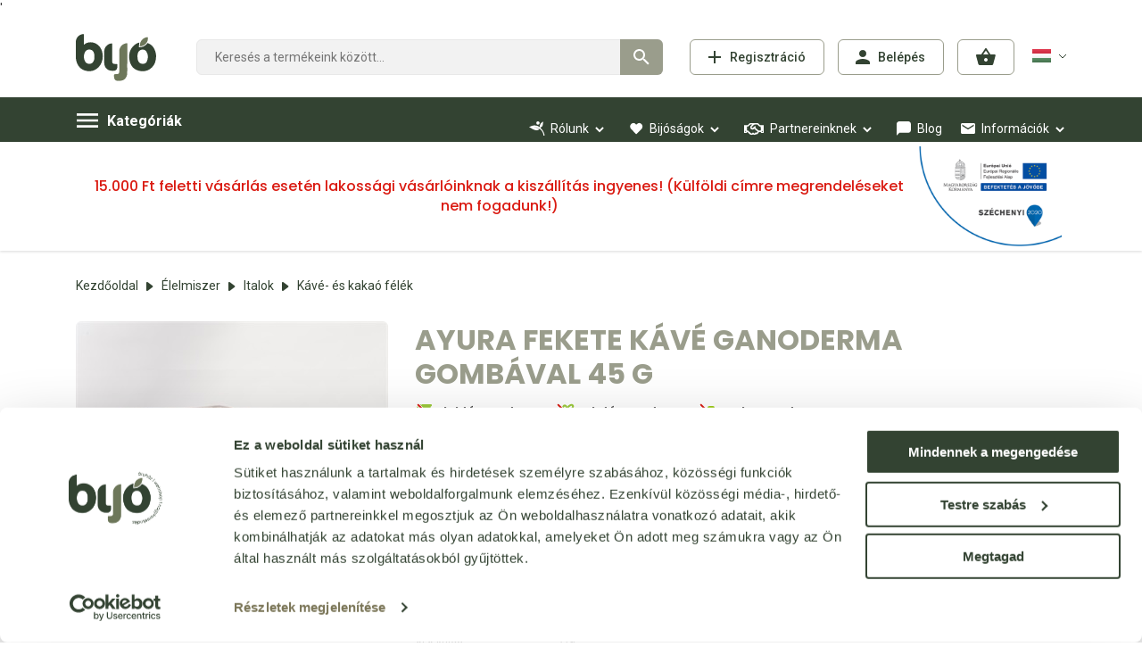

--- FILE ---
content_type: text/html; charset=utf-8
request_url: https://www.bijo.hu/Kave-es-kakao-felek/Ayura-fekete-kave-ganoderma-gombaval-45-g-p94156.html
body_size: 69900
content:


<!DOCTYPE html>
<html id="ctl00_HtmlMasterTag" xmlns="http://www.w3.org/1999/xhtml" lang="hu">
<head id="ctl00_head"><title>
	Ayura fekete kávé ganoderma gombával 45 g - Webáruház - bijo.hu
</title><link rel="SHORTCUT ICON" href="https://www.bijo.hu/favicon.ico" /><link rel="apple-touch-icon" sizes="180x180" href="https://www.bijo.hu/apple-touch-icon.png" /><link rel="icon" type="image/png" sizes="32x32" href="https://www.bijo.hu/favicon-32x32.png" /><link rel="icon" type="image/png" sizes="16x16" href="https://www.bijo.hu/favicon-16x16.png" /><link rel="manifest" href="https://www.bijo.hu/site.webmanifest" /><link rel="mask-icon" color="#5bbad5" href="https://www.bijo.hu/safari-pinned-tab.svg" /><meta name="msapplication-TileColor" content="#00aba9" /><meta name="theme-color" content="#ffffff" /><meta name="format-detection" content="telephone=no" /><meta name="revisit-after" content="3 days" /><meta name="distribution" content="global" /><meta name="rating" content="general" /><meta name="keywords" content="94156, Ayura fekete kávé ganoderma gombával 45 g, Ayura, Kávé- és kakaó félék" /><meta name="description" content="94156, Ayura fekete kávé ganoderma gombával 45 g, Ayura, Kávé- és kakaó félék" /><meta charset="UTF-8" /><meta name="viewport" content="width=device-width, height=device-height, initial-scale=1, maximum-scale=5" /><meta name="format-detection" content="telephone=no" /><link href="https://use.fontawesome.com/releases/v5.10.1/css/all.css" rel="stylesheet" /><link href="https://fonts.googleapis.com/css?family=Poppins:400,500,700|Roboto:400,500,700&amp;display=swap&amp;subset=latin-ext" rel="stylesheet" /><link rel="stylesheet" type="text/css" href="/App_Themes/Default/ShopResourcesHandler.axd?k=b7de05df338fd23754d673f164f8b52d&amp;t=css&amp;l=hu" /><script type="text/javascript">var Session = { User : { Lang: 'hu', Dnem:'HUF'}};</script>
<script type="text/javascript" src="/scripts_vue/vue.min.js"></script>
<script type="text/javascript" src="/ShopResourcesHandler.axd?k=757658d6877a563e5b6e7aaf9a391c7e&amp;t=js"></script>

<!-- Begin: GTMInit head -->
<script type="text/javascript">
try{{
    window.dataLayer = window.dataLayer || [];
}} catch(e) {{}}
</script>
<!-- End: GTMInit head-->
<script src='https://www.google.com/recaptcha/api.js?onload=renderRecaptchas&render=explicit' defer async></script><meta name="robots" content="index, follow" /><meta name="revisit-after" content="5 day" /><!-- Begin: GoogleAdwords_Remarketing head -->
<script async src="https://www.googletagmanager.com/gtag/js?id=AW-878812231"></script>
<script>
window.dataLayer = window.dataLayer || [];
function gtag() { dataLayer.push(arguments); }
gtag('js', new Date());
gtag('config', 'AW-878812231');
</script>

<!-- End: GoogleAdwords_Remarketing head--><!-- Begin: GTM head -->
 <script>try{(function(w,d,s,l,i){w[l]=w[l]||[];w[l].push({'gtm.start':
  new Date().getTime(),event:'gtm.js'});var f=d.getElementsByTagName(s)[0],
  j=d.createElement(s),dl=l!='dataLayer'?'&l='+l:'';j.async=true;j.src=
  'https://www.googletagmanager.com/gtm.js?id='+i+dl;f.parentNode.insertBefore(j,f);
  })(window,document,'script','dataLayer','GTM-M875Z947');} catch(e) {}</script>

<!-- End: GTM head--><link rel="canonical" href="https://www.bijo.hu/Kave-es-kakao-felek/Ayura-fekete-kave-ganoderma-gombaval-45-g-p94156.html" /><meta property="og:description" content="94156, Ayura fekete kávé ganoderma gombával 45 g, Ayura, Kávé- és kakaó félék" /><meta property="og:title" content="Ayura fekete kávé ganoderma gombával 45 g - Webáruház - bijo.hu" /><meta property="og:image" content="https://www.bijo.hu/Ayura_fekete_kave_ganoderma_gombaval_45_g-i208354.jpg" /><meta property="og:type" content="website" /><meta property="og:url" content="https://www.bijo.hu/Kave-es-kakao-felek/Ayura-fekete-kave-ganoderma-gombaval-45-g-p94156.html" /></head>
<body>
    <!-- Begin: GTM_GoogleAnalytics_Ecommerce_Enhanced body-->
<script type="text/javascript">
try{
    dataLayer.push({
        
        'ecommerce': {
            'detail': {
            'actionField': {},
              'products': [
{
                    'name': 'Ayura fekete kávé ganoderma gombával 45 g',
                    'id': '94156',
                    'price': '2469',
                    'brand': 'Ayura',
                    'category': 'Kávé- és kakaó félék',
                    'variant': '',
                    'quantity': 0,
                    'coupon': '',
                    'list': '',
                    'position': -1
}]
            }
        }

    });
} catch(e) {}
</script><!-- End: GTM_GoogleAnalytics_Ecommerce_Enhanced body--><!-- Begin: GTM_Vision body-->
<script type="text/javascript">
try{
    dataLayer.push(
{"event":"VS_ViewContent","__vsData":{"user_id":null,"products":[{"Cikkszam":"94156","Cikknev":"Ayura fekete kávé ganoderma gombával 45 g","CikkcsoportNev":"Kávé- és kakaó félék","FocsoportNev":null,"Index":0,"BruttoEgysegar":"2469","Mennyiseg":null,"Gyarto":"Ayura","currency":null,"coupon":null}],"currency":"HUF"}}
 );
} catch(e) {}
</script><!-- End: GTM_Vision body--><!-- Begin: GoogleAdwords_Remarketing_Dynamic_OtherSites body-->
<script>
gtag('event','view_item',{
'value':2469,
'items':[{"id":"94156","name":"Ayura fekete kávé ganoderma gombával 45 g","brand":"Ayura"}]
});
</script>
          '<!-- End: GoogleAdwords_Remarketing_Dynamic_OtherSites body--><!-- Begin: GTM body-->
<noscript><iframe src="https://www.googletagmanager.com/ns.html?id=GTM-M875Z947"
height="0" width="0" style="display:none;visibility:hidden"></iframe></noscript>
<!-- End: GTM body-->
    
    <form method="post" action="/Kave-es-kakao-felek/Ayura-fekete-kave-ganoderma-gombaval-45-g-p94156.html" id="aspnetForm">
<div class="aspNetHidden">
<input type="hidden" name="__VIEWSTATE" id="__VIEWSTATE" value="/[base64]/[base64]/////[base64]/[base64]/////w9kZGQCJg8PFgIfBWhkFgJmDxQrAAIPFgQfHGcfBgL/////[base64]/////w9kZGQCKQ8PFgIfBWhkFgJmDxQrAAIPFgQfHGcfBgL/////[base64]/////D2QFT2N0bDAwJENPTl9kZWZhdWx0JGN0bDAwJFJQVF9yZXN6bGV0ZWskY3RsMDAkY3RsNDYkY3RsMDAkY3RsMDMkY3RsMTAkTFNWX2VydGVrZWsPFCsADmRkZGRkZGQUKwABZAIBZGRkZgL/////D2QFPGN0bDAwJENPTl9kZWZhdWx0JGN0bDAwJFJQVF9yZXN6bGV0ZWskY3RsMDAkY3RsMDAkTFNWX2VsZW1law8UKwAOZGRkZGRkFQEKTUZPR0FMT01JRBQrAAMUKwABAjIUKwABAjgUKwABAjMCA2RkZGYC/////w9kBU9jdGwwMCRDT05fZGVmYXVsdCRjdGwwMCRSUFRfcmVzemxldGVrJGN0bDAwJGN0bDQ2JGN0bDAwJGN0bDAzJGN0bDA5JExTVl9lcnRla2VrDxQrAA5kZGRkZGRkFCsAAWQCAWRkZGYC/////w9kBU9jdGwwMCRDT05fZGVmYXVsdCRjdGwwMCRSUFRfcmVzemxldGVrJGN0bDAwJGN0bDQ2JGN0bDAwJGN0bDAzJGN0bDA1JExTVl9lcnRla2VrDxQrAA5kZGRkZGRkFCsAAWQCAWRkZGYC/////w9kBRZjdGwwMCRjdGwzNSRMU1ZfY2lra2VrDxQrAA5kZGRkZGRkFCsAAWQCAWRkZGYC/////w9kBU9jdGwwMCRDT05fZGVmYXVsdCRjdGwwMCRSUFRfcmVzemxldGVrJGN0bDAwJGN0bDQ2JGN0bDAwJGN0bDAzJGN0bDA2JExTVl9lcnRla2VrDxQrAA5kZGRkZGRkFCsAAWQCAWRkZGYC/////w9kBU9jdGwwMCRDT05fZGVmYXVsdCRjdGwwMCRSUFRfcmVzemxldGVrJGN0bDAwJGN0bDQ2JGN0bDAwJGN0bDAzJGN0bDA4JExTVl9lcnRla2VrDxQrAA5kZGRkZGRkFCsAAWQCAWRkZGYC/////w9kBT1jdGwwMCRDT05fZGVmYXVsdCRjdGwwMCRSUFRfcmVzemxldGVrJGN0bDAwJGN0bDQ3JEdMU1ZfZWxlbWVrDzwrAA4DBhUBBkNJS0tJRAxmDQL/////D2QFPWN0bDAwJENPTl9kZWZhdWx0JGN0bDAwJFJQVF9yZXN6bGV0ZWskY3RsMDAkY3RsNDgkR0xTVl9lbGVtZWsPPCsADgMGFQEGQ0lLS0lEDGYNAv////8PZAUeY3RsMDAkY3RsMzgkY3RsMDAkTFNWX2VyZWRtZW55D2dkBUljdGwwMCRDT05fZGVmYXVsdCRjdGwwMCRSUFRfcmVzemxldGVrJGN0bDAwJGN0bDQ2JGN0bDAwJGN0bDAzJExTVl9lcnRla2VrDxQrAA5kZGRkZGRkFCsAAWQCAWRkZGYC/////[base64]////8PZAUjY3RsMDAkY3RsMzgkVUNPX2hpYmFMaXN0YSRMU1ZfaGliYWsPZ2QFT2N0bDAwJENPTl9kZWZhdWx0JGN0bDAwJFJQVF9yZXN6bGV0ZWskY3RsMDAkY3RsNDYkY3RsMDAkY3RsMDIkY3RsMDQkTFNWX2VydGVrZWsPFCsADmRkZGRkZGQUKwABZAIBZGRkZgL/////D2QFT2N0bDAwJENPTl9kZWZhdWx0JGN0bDAwJFJQVF9yZXN6bGV0ZWskY3RsMDAkY3RsNDYkY3RsMDAkY3RsMDIkY3RsMDMkTFNWX2VydGVrZWsPFCsADmRkZGRkZGQUKwABZAIBZGRkZgL/////D2QFPGN0bDAwJENPTl9kZWZhdWx0JGN0bDAwJFJQVF9yZXN6bGV0ZWskY3RsMDAkY3RsNTEkTFNWX2VsZW1law88KwAOAwYVAQpsZXRvbHRlc0lkDGYNAv////8PZAVPY3RsMDAkQ09OX2RlZmF1bHQkY3RsMDAkUlBUX3Jlc3psZXRlayRjdGwwMCRjdGw0NiRjdGwwMCRjdGwwMyRjdGwwNCRMU1ZfZXJ0ZWtlaw8UKwAOZGRkZGRkZBQrAAFkAgFkZGRmAv////8PZAUYY3RsMDAkY3RsMzgkTFNWX3V6ZW5ldGVrD2dkBU9jdGwwMCRDT05fZGVmYXVsdCRjdGwwMCRSUFRfcmVzemxldGVrJGN0bDAwJGN0bDQ2JGN0bDAwJGN0bDAyJGN0bDA1JExTVl9lcnRla2VrDxQrAA5kZGRkZGRkFCsAAWQCAWRkZGYC/////w9kBRVjdGwwMCRjdGwyMiRNVVZfbG9naW4PD2RmZAU8Y3RsMDAkQ09OX2RlZmF1bHQkY3RsMDAkUlBUX3Jlc3psZXRlayRjdGwwMCRjdGw1MCRMU1ZfZWxlbWVrDzwrAA4DBhUBBkJMT0dJRAxmDQL/////D2QFT2N0bDAwJENPTl9kZWZhdWx0JGN0bDAwJFJQVF9yZXN6bGV0ZWskY3RsMDAkY3RsNDYkY3RsMDAkY3RsMDMkY3RsMDMkTFNWX2VydGVrZWsPFCsADmRkZGRkZGQUKwABZAIBZGRkZgL/////D2QFSWN0bDAwJENPTl9kZWZhdWx0JGN0bDAwJFJQVF9yZXN6bGV0ZWskY3RsMDAkY3RsNDYkY3RsMDAkY3RsMDIkTFNWX2VydGVrZWsPFCsADmRkZGRkZGQUKwABZAIBZGRkZgL/////D2QFT2N0bDAwJENPTl9kZWZhdWx0JGN0bDAwJFJQVF9yZXN6bGV0ZWskY3RsMDAkY3RsNDYkY3RsMDAkY3RsMDIkY3RsMDYkTFNWX2VydGVrZWsPFCsADmRkZGRkZGQUKwABZAIBZGRkZgL/////D2SlSgons7JJ+c8wO4h2WratDsqWnfS2Ch384I8EK8GRng==" />
</div>

<SCRIPT language="javascript">var win=null;
function NewWindow(mypage,myname,w,h,scroll,pos){
if(pos=="random"){LeftPosition=(screen.width)?Math.floor(Math.random()*(screen.width-w)):100;TopPosition=(screen.height)?Math.floor(Math.random()*((screen.height-h)-75)):100;}
if(pos=="center"){LeftPosition=(screen.width)?(screen.width-w)/2:100;TopPosition=(screen.height)?(screen.height-h)/2:100;}
else if((pos!="center" && pos!="random") || pos==null){LeftPosition=0;TopPosition=20}
settings='width='+w+',height='+h+',top='+TopPosition+',left='+LeftPosition+',scrollbars='+scroll+',location=no,directories=no,status=yes,menubar=no,toolbar=no,resizable=no';
win=window.open(mypage,myname,settings);}</SCRIPT>

        <script type="text/x-template" id="vue_dialog-add-to-cart-template">
    <div>
        <div class="popper__title">Rendszer&#252;zenet</div>
        <div class="popper__close" v-on:click="proceed"></div>
        <div v-if="options.data.Messages && options.data.Messages.length" class="messages-wrapper">
            <div v-for="item in options.data.Messages" :class="item.Type == 2 ? 'color-danger' : ''" v-html="item.Message"></div>
        </div>
        <div v-if="options.data.TetelLista && options.data.TetelLista.length" class="messages-wrapper">
            <div v-for="item in options.data.TetelLista" :class="item.hibas == true ? 'color-danger' : ''" v-html="item.eredmeny"></div>
        </div>
        <div class="flex flex-wrap-xs">
            <a v-if='options.data.Success == true && $utils.IAmOnThisVirtualPath($utils.WebConfig.Pages.KOSAR_TARTALOM) == false' :href="$utils.getFullUrl($utils.WebConfig.Pages.KOSAR_TARTALOM)" class="button -border mt-2">
                Kos&#225;r megtekint&#233;se
            </a>
        </div>
    </div>
</script>



        
        <div class="container container__sticky-bottom">
            <header>
                <div class="header__double">
                    <a href="https://www.bijo.hu/" class="header__logo" title="Főoldal">
                        <span class="symbol"></span>
                        
                    </a>
                    <div>
                        <div class="header__middle">
                            <div class="header__icons">
                                
        <a href="../login/regisztracio/pag_regisztracio.aspx" role="button" class="reg-button button" tabindex="0">Regisztráció</a>
        <button type="button" class="login-button button login-popper-button" tabindex="0">Belépés</button>
        <div id="ctl00_ctl22_PAN_login" class="login-popper popper" onkeypress="javascript:return WebForm_FireDefaultButton(event, &#39;ctl00_ctl22_BUT_login&#39;)">
	
            <div class="title">Bejelentkezés e-mail címmel</div>
            <button class="button-sytle-reset popped-close login-popped-close" Title="Bezárás"></button>
            <div class="input-wrapper">
                <input name="ctl00$ctl22$EDI_loginnev" type="text" id="ctl00_ctl22_EDI_loginnev" placeholder="E-mail cím..." title="E-mail cím..." autofocus="autofocus" autocomplete="username" />
            </div>
            <div class="input-wrapper">
                <input name="ctl00$ctl22$EDI_jelszo" type="password" id="ctl00_ctl22_EDI_jelszo" placeholder="Jelszó..." title="Jelszó..." autocomplete="current-password" />
            </div>
            <div class="input-wrapper flex">
                <span title="Emlékezzen rám ezen a számítógépen"><input id="ctl00_ctl22_CHB_emlekezzen" type="checkbox" name="ctl00$ctl22$CHB_emlekezzen" /><label for="ctl00_ctl22_CHB_emlekezzen">Megjegyzés</label></span>
                <a href="../login/elfelejtettjelszo/pag_elfelejtettJelszo.aspx" title="Jelszó-emlékeztető">Elakadtál?</a>
            </div>          
            <div class="nav">
                <input type="submit" name="ctl00$ctl22$BUT_login" value="Bejelentkezés" id="ctl00_ctl22_BUT_login" class="primary login-button" data-loader="inside" />
                <input type="submit" name="ctl00$ctl22$BUT_regisztracio" value="Regisztráció" id="ctl00_ctl22_BUT_regisztracio" title="Új felhasználó vagy? Regisztráljon!" class="reg-button" />
            </div>
            <div class="login__fb-google-outer">
                <div class="title">Bejelentkezés közösségi fiókkal</div>
                <div class="login__fb-google-wrapper">
                    <div class="facebook">
                        <div class="icon fab fa-facebook"></div>
                        <input type="submit" name="ctl00$ctl22$BUT_facebook_login" value="Facebook" id="ctl00_ctl22_BUT_facebook_login" title="Bejelentkezés Facebook-fiókkal" class="button" data-loader="inside" />
                    </div>
                    <div class="google">
                        <div class="icon fab fa-google"></div>
                        <input type="submit" name="ctl00$ctl22$BUT_google_login" value="Google" id="ctl00_ctl22_BUT_google_login" title="Bejelentkezés Google-fiókkal" class="button" data-loader="inside" /> 
                    </div>
                </div>
            </div>
        
</div>
    


                                <a href="https://www.bijo.hu/rendeles/tartalom" role="button" title="Kosár" class="cart-button">
                                    
                                </a>
                                <div tabindex="0" class="header__menu-icon d-lg-none"></div>

                                <div class="lang d-none d-lg-block">
                                    <span tabindex="0" class="lang-button" data-flag='H'>Magyar</span>
                                    <div class="lang-popper popper">
                                        
        <input type="submit" name="ctl00$ctl25$RPT_nyelv$ctl00$BUT_valaszt" value="English" id="ctl00_ctl25_RPT_nyelv_ctl00_BUT_valaszt" class="language deselected" data-flag="E" />
    
        <input type="submit" name="ctl00$ctl25$RPT_nyelv$ctl01$BUT_valaszt" value="Magyar" id="ctl00_ctl25_RPT_nyelv_ctl01_BUT_valaszt" class="language selected" data-flag="H" />
    

                                    </div>
                                </div>
                            </div>
                            <div id="ctl00_ctl26_PAN_egyszeru" class="search header__search" onkeypress="javascript:return WebForm_FireDefaultButton(event, &#39;ctl00_ctl26_BTN_keres&#39;)">
	
    <input name="ctl00$ctl26$EDI_keres" type="text" id="ctl00_ctl26_EDI_keres" class="input" autocomplete="off" aria-label="Keresés" placeholder="Keresés a termékeink között..." />
    <input type="submit" name="ctl00$ctl26$BTN_keres" value="Keresés" onclick="Egyszerukereses.btnClick(&#39;ctl00_ctl26_EDI_keres&#39;,&#39;/kereses/&#39;,false,false,&#39;ctl00_ctl26_BTN_keres&#39;);return false;" id="ctl00_ctl26_BTN_keres" title="Keresés indítása" class="submit" />
    <div class="search__panel">
        
    </div>

</div>
<script type="text/javascript">
    var $element = $('#ctl00_ctl26_PAN_egyszeru').clone();
    $(document).ready(function () {
        MoveSearch();
    });
    
    function MoveSearch() {
        $('#ctl00_ctl26_PAN_egyszeru ').remove();
        if (vsUtil.IsMobil()) {
            if (isDesktopView())
                $('.header__middle').prepend($element);
            else 
                $('#pan_search_cont').append($element);
            
                
        } else {
            $('.header__middle').prepend($element);
        }

        InitKereses();
    }
    
    $(window).on('orientationchange', function (e) {
        var _original = isDesktopView();
        var _iniliezed = false;
        $(window).resize(function () {
            if (_iniliezed == false && vsUtil.IsMobil() && (isDesktopView() || _original)) {
                _iniliezed = true;
                MoveSearch();                
            }
        });
    });

    function isDesktopView() {
        var is_tablet = "(min-width: 992px)";
        return window.matchMedia(is_tablet).matches;
    }

    function InitKereses() {
            Egyszerukereses.Options.vsLoaderOptions = { direction: 'left' };
            Egyszerukereses.Options.korabbiKeresesEredmenyeClass = '.search__history';
            Egyszerukereses.Options.appendClass = '.search__panel';
            Egyszerukereses.Options.lastSearchPanelClass = '.search__history' ;
            Egyszerukereses.Options.keresesKiegeszito = 'search__suggestions';
            Egyszerukereses.Options.keresesCikkcsoportClass = '.item--group';
            Egyszerukereses.Options.limit = 10; /*Max. ennyi csoportból jön majd találat.*/
            Egyszerukereses.Options.csoport = 1;   /*1 csoportból max ennyi találat jön. Tehát ha cikkcsoportot/főcsoportokat kell hozni, akkor ezt 1-re kell állítani!*/
            Egyszerukereses.Options.focsoportra = 0;  /*1: főcsoportokra csoportosítva kellenek a cikkek/főcsoportok; 0: cikkcsoportokra*/
            Egyszerukereses.Options.setFocus = true;
            Egyszerukereses.UCO_kereses($('#ctl00_ctl26_EDI_keres'), $('#ctl00_ctl26_BTN_keres'), $(".header-search .input"), false);
    }
</script>

                        </div>
                    </div>
                </div>
            </header>
            <nav class="products">
                <!-- desktopmenü -->
                <ul class="webmenu  products__menu -desktop d-none d-lg-block" data-log="manual-menu">
                    <li class="menu-cats">
                        <a role="button" href="#" class=""  >Kategóriák</a>
                        <ul class="" id="ctl00_ctl27" data-log="WebMenu-27">
	<li class="menu-food"><span title="~/Elelmiszer-i206576.jpg" class="item_image_URL"></span><a href="/elelmiszer-c10.html" data-menuid="39">Élelmiszer</a><ul class="subnav">
		<li><span title="~/Baba_elelmiszer-i148695.jpg" class="item_image_URL"></span><a href="/baba-elelmiszer-c1049.html" data-menuid="47_1049">Baba élelmiszer</a><ul class="subnav">
			<li><a href="/bebi-etel-kekszek-c104901.html" data-menuid="47_1049_104901">Bébi étel, kekszek</a></li>
		</ul></li><li><span title="~/Csiranovenyek_csiramagok-i148696.jpg" class="item_image_URL"></span><a href="/csiranovenyek-csiramagok-c1042.html" data-menuid="47_1042">Csíranövények, csíramagok</a></li><li><span title="~/Cukrok_edesitoszerek-i148705.jpg" class="item_image_URL"></span><a href="/cukrok-edesitoszerek-c1037.html" data-menuid="47_1037">Cukrok, édesítőszerek</a><ul class="subnav">
			<li><a href="/egyeb-cukrok-c103702.html" data-menuid="47_1037_103702">Egyéb cukrok</a></li><li><a href="/mesterseges-edesitok-c103704.html" data-menuid="47_1037_103704">Mesterséges édesítők</a></li><li><a href="/nadcukor-c103701.html" data-menuid="47_1037_103701">Nádcukor</a></li><li><a href="/novenyi-alapu-cukor-helyettesitok-c103703.html" data-menuid="47_1037_103703">Növényi alapú cukor helyettesítők</a></li>
		</ul></li><li><span title="~/Edessegek_nassolnivalok-i148697.jpg" class="item_image_URL"></span><a href="/edessegek-nassolnivalok-c1056.html" data-menuid="47_1056">Édességek, nassolnivalók</a><ul class="subnav">
			<li><a href="/aszalvanyok-c105605.html" data-menuid="47_1056_105605">Aszalványok</a></li><li><a href="/csokoladek-cukorkak-ragogumik-c105602.html" data-menuid="47_1056_105602">Csokoládék, cukorkák, rágógumik</a></li><li><a href="/desszertek-c105607.html" data-menuid="47_1056_105607">Desszertek</a></li><li><a href="/edes-kekszek-sutemenyek-c105601.html" data-menuid="47_1056_105601">Édes kekszek, sütemények</a></li><li><a href="/fagyik-fagyiporok-pudingporok-c105603.html" data-menuid="47_1056_105603">Fagyik, fagyiporok, pudingporok</a></li><li><a href="/olajos-magkremek-c105608.html" data-menuid="47_1056_105608">Olajos magkrémek</a></li><li><a href="/olajos-magvak-c105604.html" data-menuid="47_1056_105604">Olajos magvak</a></li><li><a href="/sos-kekszek-sutemenyek-snackek-c105606.html" data-menuid="47_1056_105606">Sós kekszek, sütemények, snackek</a></li>
		</ul></li><li><span title="~/Feherje_porok-i207646.jpg" class="item_image_URL"></span><a href="/feherje-porok-c1030.html" data-menuid="47_1030">Fehérje porok</a><ul class="subnav">
			<li><span title="~/Feherje_porok-i207646.jpg" class="item_image_URL"></span><a href="/feherje-porok-c103001.html" data-menuid="47_1030_103001">Fehérje porok</a></li>
		</ul></li><li><span title="~/Italok-i148698.jpg" class="item_image_URL"></span><a href="/italok-c1050.html" data-menuid="47_1050">Italok</a><ul class="subnav">
			<li><a href="/asvanyvizek-c105002.html" data-menuid="47_1050_105002">Ásványvizek</a></li><li><a href="/gyogyvizek-c105001.html" data-menuid="47_1050_105001">Gyógyvizek</a></li><li><a href="/gyumolcs-es-elvezeti-teak-c105014.html" data-menuid="47_1050_105014">Gyümölcs, és élvezeti teák</a></li><li><a href="/italporok-c105010.html" data-menuid="47_1050_105010">Italporok</a></li><li><a href="/izesitett-vizek-c105003.html" data-menuid="47_1050_105003">Ízesített vizek</a></li><li><a href="/kave-es-kakao-felek-c105009.html" data-menuid="47_1050_105009">Kávé- és kakaó félék</a></li><li><a href="/lugos-vizek-c105007.html" data-menuid="47_1050_105007">Lúgos vizek</a></li><li><a href="/mentes-borok-c105020.html" data-menuid="47_1050_105020">Mentes Borok</a></li><li><a href="/sorok-c105013.html" data-menuid="47_1050_105013">Sörök</a></li><li><a href="/sport-italok-c105005.html" data-menuid="47_1050_105005">Sport italok</a></li><li><a href="/szorpok-c105012.html" data-menuid="47_1050_105012">Szörpök</a></li><li><a href="/uditoitalok-c105006.html" data-menuid="47_1050_105006">Üdítőitalok</a></li><li><a href="/vitaminos-vizek-c105004.html" data-menuid="47_1050_105004">Vitaminos vizek</a></li><li><a href="/zoldseg-es-gyumolcslevek-c105008.html" data-menuid="47_1050_105008">Zöldség- és gyümölcslevek</a></li>
		</ul></li><li><span title="~/Kenyerek_pekaruk_extrudalt_termekek-i148699.jpg" class="item_image_URL"></span><a href="/kenyerek-pekaruk-extrudalt-termekek-c1013.html" data-menuid="47_1013">Kenyerek, pékáruk, extrudált termékek</a><ul class="subnav">
			<li><a href="/extrudalt-puffasztott-aruk-c101302.html" data-menuid="47_1013_101302">Extrudált, puffasztott áruk</a></li><li><a href="/kenyerek-pekaruk-c101301.html" data-menuid="47_1013_101301">Kenyerek, pékáruk</a></li>
		</ul></li><li><span title="~/Novenyi_termekek-i148701.jpg" class="item_image_URL"></span><a href="/novenyi-termekek-c1028.html" data-menuid="47_1028">Növényi termékek</a><ul class="subnav">
			<li><a href="/novenyi-gabona-italok-c102803.html" data-menuid="47_1028_102803">Növényi (gabona) italok</a></li><li><a href="/novenyi-ital-porok-c102805.html" data-menuid="47_1028_102805">Növényi ital porok</a></li><li><a href="/novenyi-kremek-desszertek-c102804.html" data-menuid="47_1028_102804">Növényi krémek, desszertek</a></li><li><a href="/novenyi-szelet-es-tomb-keszitmenyek-c102806.html" data-menuid="47_1028_102806">Növényi szelet és tömb készítmények</a></li>
		</ul></li><li><span title="~/Novenyi_zsirok_olajok-i148700.jpg" class="item_image_URL"></span><a href="/novenyi-zsirok-olajok-c1021.html" data-menuid="47_1021">Növényi zsírok, olajok</a><ul class="subnav">
			<li><a href="/novenyi-zsirok-olajok-c102101.html" data-menuid="47_1021_102101">Növényi zsírok, olajok</a></li>
		</ul></li><li><span title="~/Szoja-_gabonakeszitmenyek-i148702.jpg" class="item_image_URL"></span><a href="/szoja-gabonakeszitmenyek-c1011.html" data-menuid="47_1011">Szója- gabonakészítmények</a><ul class="subnav">
			<li><a href="/felvagottak-c101103.html" data-menuid="47_1011_101103">Felvágottak</a></li><li><a href="/gabonakolbaszok-c101108.html" data-menuid="47_1011_101108">Gabonakolbászok</a></li><li><a href="/huspotlok-c101107.html" data-menuid="47_1011_101107">Húspótlók</a></li><li><a href="/szojabab-c101101.html" data-menuid="47_1011_101101">Szójabab</a></li><li><a href="/szojavirslik-parizsik-c101106.html" data-menuid="47_1011_101106">Szójavirslik, párizsik</a></li><li><a href="/tofuk-c101102.html" data-menuid="47_1011_101102">Tofuk</a></li>
		</ul></li><li><span title="~/Tartos_elelmiszerek-i148704.jpg" class="item_image_URL"></span><a href="/tartos-elelmiszerek-c1015.html" data-menuid="47_1015">Tartós élelmiszerek</a><ul class="subnav">
			<li><a href="/algak-azsiai-etelek-kiegeszitok-c101519.html" data-menuid="47_1015_101519">Algák, ázsiai ételek, kiegészítők</a></li><li><a href="/ecetek-c101522.html" data-menuid="47_1015_101522">Ecetek</a></li><li><a href="/fasirtporok-c101510.html" data-menuid="47_1015_101510">Fasírtporok</a></li><li><a href="/fuszerek-c101521.html" data-menuid="47_1015_101521">Fűszerek</a></li><li><a href="/gabonamagvak-darak-orlemenyek-c101507.html" data-menuid="47_1015_101507">Gabonamagvak, darák, őrlemények</a></li><li><a href="/gyumolcspurek-gyumolcsporok-c101520.html" data-menuid="47_1015_101520">Gyümölcspürék, gyümölcsporok</a></li><li><a href="/kesz-felkesz-etelek-koretek-c101508.html" data-menuid="47_1015_101508">Kész-félkész ételek, köretek</a></li><li><a href="/konzervek-c101509.html" data-menuid="47_1015_101509">Konzervek</a></li><li><a href="/lekvarok-c101511.html" data-menuid="47_1015_101511">Lekvárok</a></li><li><a href="/lisztek-lisztkeverekek-sutokeverekek-c101512.html" data-menuid="47_1015_101512">Lisztek, lisztkeverékek, sütőkeverékek</a></li><li><a href="/mezek-viragporok-propolisz-mezkeszitmeny-c101516.html" data-menuid="47_1015_101516">Mézek, virágporok, propolisz, mézkészítmény</a></li><li><a href="/muzli-gyumolcs-zab-protein-szeletek-c101514.html" data-menuid="47_1015_101514">Müzli, gyümölcs, zab, protein szeletek</a></li><li><a href="/muzlik-pelyhek-c101513.html" data-menuid="47_1015_101513">Müzlik, pelyhek</a></li><li><a href="/sutes-fozes-segedanyagok-c101515.html" data-menuid="47_1015_101515">Sütés-főzés segédanyagok</a></li><li><a href="/szirupok-c101523.html" data-menuid="47_1015_101523">Szirupok</a></li><li><a href="/szoszok-martasok-c101517.html" data-menuid="47_1015_101517">Szószok, mártások</a></li><li><a href="/tesztak-c101518.html" data-menuid="47_1015_101518">Tészták</a></li>
		</ul></li><li><span title="~/Tejtermekek-i148703.jpg" class="item_image_URL"></span><a href="/tejtermekek-c1036.html" data-menuid="47_1036">Tejtermékek</a><ul class="subnav">
			<li><a href="/joghurtok-c103601.html" data-menuid="47_1036_103601">Joghurtok</a></li><li><a href="/tej-c103606.html" data-menuid="47_1036_103606">Tej</a></li><li><a href="/tejfol-c103604.html" data-menuid="47_1036_103604">Tejföl</a></li><li><a href="/tejszin-c103603.html" data-menuid="47_1036_103603">Tejszín</a></li><li><a href="/vajak-vajkeszitmenyek-c103602.html" data-menuid="47_1036_103602">Vajak, vajkészítmények</a></li>
		</ul></li>
	</ul></li><li class="menu-cosmetics"><span title="~/Kozmetikum-i207989.jpg" class="item_image_URL"></span><a href="/kozmetikum-c20.html" data-menuid="40">Kozmetikum</a><ul class="subnav">
		<li><span title="~/Gyogy_es_naturkozmetikumok-i148706.jpg" class="item_image_URL"></span><a href="/gyogy-es-naturkozmetikumok-c2003.html" data-menuid="48_2003">Gyógy- és natúrkozmetikumok</a><ul class="subnav">
			<li><a href="/ajakapolok-c200302.html" data-menuid="48_2003_200302">Ajakápolók</a></li><li><a href="/alakformalok-c200313.html" data-menuid="48_2003_200313">Alakformálók</a></li><li><a href="/aranyer-kenocsok-c200314.html" data-menuid="48_2003_200314">Aranyér kenőcsök</a></li><li><a href="/arcapolok-c200301.html" data-menuid="48_2003_200301">Arcápolók</a></li><li><a href="/borapolo-kremek-c200304.html" data-menuid="48_2003_200304">Bőrápoló krémek</a></li><li><a href="/borapolo-novenyi-olajok-zsirok-c200330.html" data-menuid="48_2003_200330">Bőrápoló növényi olajok, zsírok</a></li><li><a href="/borapolok-pattanasra-c200305.html" data-menuid="48_2003_200305">Bőrápolók pattanásra</a></li><li><a href="/borbetegsegre-borproblemakra-termekek-c200306.html" data-menuid="48_2003_200306">Bőrbetegségre, bőrproblémákra termékek</a></li><li><a href="/borotvalkozo-szerek-c200303.html" data-menuid="48_2003_200303">Borotválkozó szerek</a></li><li><a href="/borpuhitok-c200307.html" data-menuid="48_2003_200307">Bőrpuhítók</a></li><li><a href="/cellulitisz-elleni-termekek-c200308.html" data-menuid="48_2003_200308">Cellulitisz elleni termékek</a></li><li><a href="/dekorkozmetikumok-c200309.html" data-menuid="48_2003_200309">Dekorkozmetikumok</a></li><li><a href="/fajdalomcsillapito-gyulladascsokkento-c200324.html" data-menuid="48_2003_200324">Fájdalomcsillapító, gyulladáscsökkentő</a></li><li><a href="/furdoso-furdoolaj-c200321.html" data-menuid="48_2003_200321">Fürdősó, fürdőolaj</a></li><li><a href="/gyantapatron-gyantacsik-borotvalkozas-c200323.html" data-menuid="48_2003_200323">Gyantapatron, gyantacsík, borotválkozás</a></li><li><a href="/izomlazitok-c200318.html" data-menuid="48_2003_200318">Izomlazítók</a></li><li><a href="/izzadasgatlok-c200310.html" data-menuid="48_2003_200310">Izzadásgátlók</a></li><li><a href="/masszazsolaj-masszazskrem-c200320.html" data-menuid="48_2003_200320">Masszázsolaj, masszázskrém</a></li><li><a href="/mellapolok-c200315.html" data-menuid="48_2003_200315">Mellápolók</a></li><li><a href="/pigmentfolt-szeplo-elleni-termekek-c200316.html" data-menuid="48_2003_200316">Pigmentfolt, szeplő elleni termékek</a></li><li><a href="/pipereszappan-c200319.html" data-menuid="48_2003_200319">Pipereszappan</a></li><li><a href="/szortelenito-kremek-c200328.html" data-menuid="48_2003_200328">Szőrtelenítő krémek</a></li><li><a href="/terhessegi-krem-c200322.html" data-menuid="48_2003_200322">Terhességi krém</a></li><li><a href="/testapolok-c200311.html" data-menuid="48_2003_200311">Testápolók</a></li><li><a href="/testfestekek-c200329.html" data-menuid="48_2003_200329">Testfestékek</a></li><li><a href="/tusfurdok-habfurdok-c200312.html" data-menuid="48_2003_200312">Tusfürdők, habfürdők</a></li><li><a href="/visszer-c200326.html" data-menuid="48_2003_200326">Visszér</a></li><li><a href="/zuzodas-randulas-duzzanat-horzsolas-c200325.html" data-menuid="48_2003_200325">Zúzódás, rándulás, duzzanat, horzsolás</a></li>
		</ul></li><li><span title="~/Hajapolas-i148767.jpg" class="item_image_URL"></span><a href="/hajapolas-c2004.html" data-menuid="48_2004">Hajápolás</a><ul class="subnav">
			<li><a href="/hajapolas-krem-olaj-szesz-hab-c200403.html" data-menuid="48_2004_200403">Hajápolás: krém, olaj, szesz, hab</a></li><li><a href="/hajapolas-sampon-balzsam-pakolas-c200404.html" data-menuid="48_2004_200404">Hajápolás: sampon, balzsam, pakolás</a></li><li><a href="/hajfestekek-c200401.html" data-menuid="48_2004_200401">Hajfestékek</a></li><li><a href="/hajhullasra-korpasodasra-termekek-c200405.html" data-menuid="48_2004_200405">Hajhullásra, korpásodásra termékek</a></li><li><a href="/tetuirtok-c200406.html" data-menuid="48_2004_200406">Tetűirtók</a></li>
		</ul></li><li><span title="~/Kez-koromapolas-i148708.jpg" class="item_image_URL"></span><a href="/kez-es-koromapolas-c2001.html" data-menuid="48_2001">Kéz- és körömápolás</a><ul class="subnav">
			<li><a href="/folyekony-szappan-c200104.html" data-menuid="48_2001_200104">Folyékony szappan</a></li><li><a href="/kezkremek-c200101.html" data-menuid="48_2001_200101">Kézkrémek</a></li><li><a href="/korom-erositok-c200103.html" data-menuid="48_2001_200103">Köröm erősítők</a></li><li><a href="/koromlakkok-c200102.html" data-menuid="48_2001_200102">Körömlakkok</a></li>
		</ul></li><li><a href="/labapolas-c2012.html" data-menuid="48_2012">Lábápolás</a><ul class="subnav">
			<li><a href="/labapolo-kremek-c201201.html" data-menuid="48_2012_201201">Lábápoló krémek</a></li><li><a href="/labaztato-sok-c201203.html" data-menuid="48_2012_201203">Lábáztató sók</a></li>
		</ul></li><li><span title="~/Napozo_napozas_utani_szerek-i148709.jpg" class="item_image_URL"></span><a href="/napozo-napozas-utani-szerek-c2010.html" data-menuid="48_2010">Napozó, napozás utáni szerek</a></li><li><span title="~/Rovaruzok_csipeszek-i148710.jpg" class="item_image_URL"></span><a href="/rovaruzok-csipeszek-c2011.html" data-menuid="48_2011">Rovarűzők, csipeszek</a><ul class="subnav">
			<li><a href="/rovaruzok-csipeszek-c201101.html" data-menuid="48_2011_201101">Rovarűzők, csipeszek</a></li>
		</ul></li>
	</ul></li><li class="menu-hygiene"><span title="~/Higienia-i207992.jpg" class="item_image_URL"></span><a href="/higienia-c70.html" data-menuid="41">Higiénia</a><ul class="subnav">
		<li><span title="~/Babaapolas-i148711.jpg" class="item_image_URL"></span><a href="/babaapolas-c7007.html" data-menuid="49_7007">Babaápolás</a><ul class="subnav">
			<li><a href="/furdetok-babasamponok-c700707.html" data-menuid="49_7007_700707">Fürdetők, babasamponok</a></li><li><a href="/popsikenocsok-borapolok-c700706.html" data-menuid="49_7007_700706">Popsikenőcsök, bőrápolók</a></li><li><a href="/popsitorlokendok-c700705.html" data-menuid="49_7007_700705">Popsitörlőkendők</a></li>
		</ul></li><li><span title="~/Fog_es_szajapolas-i148765.jpg" class="item_image_URL"></span><a href="/fog-es-szajapolas-c7003.html" data-menuid="49_7003">Fog és szájápolás</a><ul class="subnav">
			<li><a href="/foginyapolok-c700303.html" data-menuid="49_7003_700303">Fogínyápolók</a></li><li><a href="/fogkefek-fogselymek-c700301.html" data-menuid="49_7003_700301">Fogkefék, fogselymek</a></li><li><a href="/fogkremek-foggelek-fogporok-c700302.html" data-menuid="49_7003_700302">Fogkrémek, foggélek, fogporok</a></li><li><a href="/herpesz-elleni-termekek-c700306.html" data-menuid="49_7003_700306">Herpesz elleni termékek</a></li><li><a href="/mufogsor-apolok-ragasztok-c700304.html" data-menuid="49_7003_700304">Műfogsor ápolók, ragasztók</a></li><li><a href="/szajvizek-szajoblitok-szajspray-k-c700305.html" data-menuid="49_7003_700305">Szájvizek, szájöblítők, szájspray-k</a></li>
		</ul></li><li><span title="~/Fuldugok_fultisztito-i148713.jpg" class="item_image_URL"></span><a href="/fuldugok-fultisztito-c7001.html" data-menuid="49_7001">Füldugók, fültisztító</a><ul class="subnav">
			<li><a href="/fuldugok-fultisztito-c700101.html" data-menuid="49_7001_700101">Füldugók, fültisztító</a></li>
		</ul></li><li><span title="~/Intim_higieniai_termekek-i148714.jpg" class="item_image_URL"></span><a href="/intim-higieniai-termekek-c7006.html" data-menuid="49_7006">Intim higiéniai termékek</a><ul class="subnav">
			<li><a href="/gomba-elleni-keszitmenyek-c700605.html" data-menuid="49_7006_700605">Gomba elleni készítmények</a></li><li><a href="/huvelyfertotlenitok-c700603.html" data-menuid="49_7006_700603">Hüvelyfertőtlenítők</a></li><li><a href="/intim-betetek-c700607.html" data-menuid="49_7006_700607">Intim betétek</a></li><li><a href="/intim-kelyhek-pisitolcserek-c700611.html" data-menuid="49_7006_700611">Intim kelyhek, pisitölcsérek</a></li><li><a href="/intim-mosakodok-c700604.html" data-menuid="49_7006_700604">Intim mosakodók</a></li><li><a href="/intim-torlokendok-c700609.html" data-menuid="49_7006_700609">Intim törlőkendők</a></li><li><a href="/ovszerek-c700601.html" data-menuid="49_7006_700601">Óvszerek</a></li><li><a href="/sikositok-c700602.html" data-menuid="49_7006_700602">Sikosítók</a></li><li><a href="/szemolcsirtok-c700608.html" data-menuid="49_7006_700608">Szemölcsirtók</a></li><li><a href="/tamponok-c700606.html" data-menuid="49_7006_700606">Tamponok</a></li>
		</ul></li><li><span title="~/Kezfertotlenitok-i148715.jpg" class="item_image_URL"></span><a href="/kezfertotlenitok-c7004.html" data-menuid="49_7004">Kézfertőtlenítők</a><ul class="subnav">
			<li><a href="/kezfertotlenito-gel-spray-c700401.html" data-menuid="49_7004_700401">Kézfertőtlenítő gél, spray</a></li>
		</ul></li><li><span title="~/Kisallat-i207649.png" class="item_image_URL"></span><a href="/kisallat-c7008.html" data-menuid="49_7008">Kisállat</a><ul class="subnav">
			<li><a href="/allatapolok-c700804.html" data-menuid="49_7008_700804">Állatápolók</a></li>
		</ul></li><li><span title="~/Labapolas-i148716.jpg" class="item_image_URL"></span><a href="/labapolas-c7002.html" data-menuid="49_7002">Lábápolás</a><ul class="subnav">
			<li><a href="/tyukszemirtok-c700206.html" data-menuid="49_7002_700206">Tyúkszemírtók</a></li>
		</ul></li><li><span title="~/Papiraru-i148717.jpg" class="item_image_URL"></span><a href="/papiraru-c7005.html" data-menuid="49_7005">Papíráru</a><ul class="subnav">
			<li><a href="/papirlepedo-c700505.html" data-menuid="49_7005_700505">Papírlepedő</a></li><li><a href="/papirtorlo-c700501.html" data-menuid="49_7005_700501">Papírtörlő</a></li><li><a href="/wc-papir-c700502.html" data-menuid="49_7005_700502">Wc papír</a></li><li><a href="/zsebkendo-c700503.html" data-menuid="49_7005_700503">Zsebkendő</a></li>
		</ul></li>
	</ul></li><li class="menu-cleaning"><span title="~/Tisztitoszer-i208001.jpg" class="item_image_URL"></span><a href="/tisztitoszer-c30.html" data-menuid="42">Tisztítószer</a><ul class="subnav">
		<li><span title="~/Altalanos_tisztitoszerek-i148771.jpg" class="item_image_URL"></span><a href="/altalanos-tisztitoszerek-c3004.html" data-menuid="50_3004">Általános tisztítószerek</a><ul class="subnav">
			<li><a href="/altalanos-felulettisztito-c300402.html" data-menuid="50_3004_300402">Általános felülettisztító</a></li><li><a href="/bor-szonyeg-textil-tisztito-c300407.html" data-menuid="50_3004_300407">Bőr, szőnyeg, textil tisztító</a></li><li><a href="/butor-es-faapolok-c300404.html" data-menuid="50_3004_300404">Bútor és faápolók</a></li><li><a href="/surolo-c300408.html" data-menuid="50_3004_300408">Súroló</a></li><li><a href="/uveg-es-tukortisztitok-c300403.html" data-menuid="50_3004_300403">Üveg- és tükörtisztítók</a></li><li><a href="/vizkooldok-c300401.html" data-menuid="50_3004_300401">Vízkőoldók</a></li>
		</ul></li><li><span title="~/Furdoszoba_wc-i148719.jpg" class="item_image_URL"></span><a href="/furdoszoba-wc-tisztito-c3002.html" data-menuid="50_3002">Fürdőszoba, wc tisztító</a><ul class="subnav">
			<li><a href="/furdoszobai-tisztitoszerek-c300202.html" data-menuid="50_3002_300202">Fürdőszobai tisztítószerek</a></li><li><a href="/wc-tisztitok-fertotlenitok-c300201.html" data-menuid="50_3002_300201">Wc tisztítók, fertőtlenítők</a></li>
		</ul></li><li><span title="~/Konyha-i148720.jpg" class="item_image_URL"></span><a href="/konyha-c3001.html" data-menuid="50_3001">Konyha</a><ul class="subnav">
			<li><a href="/gepi-mosogatopor-tabletta-c300102.html" data-menuid="50_3001_300102">Gépi mosogatópor, tabletta</a></li><li><a href="/gyumolcsmoso-c300103.html" data-menuid="50_3001_300103">Gyümölcsmosó</a></li><li><a href="/konyhai-torlokendok-c300107.html" data-menuid="50_3001_300107">Konyhai törlőkendők</a></li><li><a href="/mosogatogep-oblito-c300104.html" data-menuid="50_3001_300104">Mosogatógép öblítő</a></li><li><a href="/mosogatogep-so-c300105.html" data-menuid="50_3001_300105">Mosogatógép só</a></li><li><a href="/mosogatoszer-c300101.html" data-menuid="50_3001_300101">Mosogatószer</a></li><li><a href="/mosogatoszivacs-c300106.html" data-menuid="50_3001_300106">Mosogatószivacs</a></li><li><a href="/szemeteszsakok-c300108.html" data-menuid="50_3001_300108">Szemeteszsákok</a></li>
		</ul></li><li><span title="~/Mosas-i148721.jpg" class="item_image_URL"></span><a href="/mosas-c3003.html" data-menuid="50_3003">Mosás</a><ul class="subnav">
			<li><a href="/feherito-c300309.html" data-menuid="50_3003_300309">Fehérítő</a></li><li><a href="/folttisztito-c300310.html" data-menuid="50_3003_300310">Folttisztító</a></li><li><a href="/folyekony-mososzer-c300303.html" data-menuid="50_3003_300303">Folyékony mosószer</a></li><li><a href="/mosodio-c300302.html" data-menuid="50_3003_300302">Mosódió</a></li><li><a href="/mosoparfumok-c300305.html" data-menuid="50_3003_300305">Mosóparfümök</a></li><li><a href="/mosopor-c300301.html" data-menuid="50_3003_300301">Mosópor</a></li><li><a href="/mososzappan-c300308.html" data-menuid="50_3003_300308">Mosószappan</a></li><li><a href="/oblitok-c300304.html" data-menuid="50_3003_300304">Öblítők</a></li><li><a href="/vizlagyito-c300311.html" data-menuid="50_3003_300311">Vízlágyító</a></li>
		</ul></li>
	</ul></li><li class="menu-herbs"><span title="~/Gyogynoveny-i208004.jpg" class="item_image_URL"></span><a href="/gyogynoveny-c40.html" data-menuid="43">Gyógynövény</a><ul class="subnav">
		<li><span title="~/Gyogynoveny_teakeverekek-i148722.jpg" class="item_image_URL"></span><a href="/gyogynoveny-teakeverekek-c4002.html" data-menuid="51_4002">Gyógynövény teakeverékek</a><ul class="subnav">
			<li><a href="/asztma-allergia-elleni-teak-c400220.html" data-menuid="51_4002_400220">Asztma, allergia elleni teák</a></li><li><a href="/babateak-gyermek-teak-c400209.html" data-menuid="51_4002_400209">Babateák, gyermek teák</a></li><li><a href="/elenkito-teakeverekek-c400210.html" data-menuid="51_4002_400210">Élénkítő teakeverékek</a></li><li><a href="/emesztest-segito-teak-c400221.html" data-menuid="51_4002_400221">Emésztést segítő teák</a></li><li><a href="/fogyokurat-segito-teak-c400207.html" data-menuid="51_4002_400207">Fogyókúrát segítő teák</a></li><li><a href="/gyomorvedo-keverek-c400206.html" data-menuid="51_4002_400206">Gyomorvédő keverék</a></li><li><a href="/immunerosito-teak-c400218.html" data-menuid="51_4002_400218">Immunerősítő teák</a></li><li><a href="/keringesre-c400215.html" data-menuid="51_4002_400215">Keringésre</a></li><li><a href="/klimax-menstruacio-tuneteinek-enyhitese-c400213.html" data-menuid="51_4002_400213">Klimax, menstruáció tüneteinek enyhítése</a></li><li><a href="/leguti-betegsegekre-c400212.html" data-menuid="51_4002_400212">Légúti betegségekre</a></li><li><a href="/lugositok-c400205.html" data-menuid="51_4002_400205">Lúgosítók</a></li><li><a href="/maj-es-epevedo-teakeverekek-c400202.html" data-menuid="51_4002_400202">Máj- és epevédő teakeverékek</a></li><li><a href="/meregtelenito-tisztito-keverek-c400208.html" data-menuid="51_4002_400208">Méregtelenítő, tisztító keverék</a></li><li><a href="/nyugtato-keverekek-c400204.html" data-menuid="51_4002_400204">Nyugtató keverékek</a></li><li><a href="/prosztata-problemak-c400214.html" data-menuid="51_4002_400214">Prosztata problémák</a></li><li><a href="/stresszoldo-teakeverekek-c400216.html" data-menuid="51_4002_400216">Stresszoldó teakeverékek</a></li><li><a href="/tea-valogatas-c400217.html" data-menuid="51_4002_400217">Tea válogatás</a></li><li><a href="/tejelvalasztast-segitok-c400203.html" data-menuid="51_4002_400203">Tejelválasztást segítők</a></li><li><a href="/vercukorszintet-szabalyozo-teakeverek-c400211.html" data-menuid="51_4002_400211">Vércukorszintet szabályozó teakeverék</a></li><li><a href="/vesevedo-teakeverekek-c400201.html" data-menuid="51_4002_400201">Vesevédő teakeverékek</a></li>
		</ul></li><li><span title="~/Gyogynovenyek-i148730.jpg" class="item_image_URL"></span><a href="/gyogynovenyek-c4001.html" data-menuid="51_4001">Gyógynövények</a><ul class="subnav">
			<li><a href="/gyogynovenyek-c400101.html" data-menuid="51_4001_400101">Gyógynövények</a></li>
		</ul></li>
	</ul></li><li class="menu-supplements"><span title="~/Etrend-kiegeszito-i208007.jpg" class="item_image_URL"></span><a href="/etrend-kiegeszito-c50.html" data-menuid="44">Étrendkiegészítő</a><ul class="subnav">
		<li><span title="~/Aloe_termekek_algak-i148723.jpg" class="item_image_URL"></span><a href="/aloe-termekek-algak-c5002.html" data-menuid="52_5002">Aloe termékek, algák</a><ul class="subnav">
			<li><a href="/algak-c500202.html" data-menuid="52_5002_500202">Algák</a></li><li><a href="/aloe-termekek-c500201.html" data-menuid="52_5002_500201">Aloe termékek</a></li>
		</ul></li><li><span title="~/Asvanyi_anyagok_nyomelemek-i148732.jpg" class="item_image_URL"></span><a href="/asvanyi-anyagok-nyomelemek-c5034.html" data-menuid="52_5034">Ásványi anyagok, nyomelemek</a></li><li><span title="~/Asztma_allergiaelleni_termleguttisztito-i148733.jpg" class="item_image_URL"></span><a href="/asztma-allergia-elleni-termekek-leguttisztitok-c5001.html" data-menuid="52_5001">Asztma, allergia elleni termékek, légúttisztítók</a><ul class="subnav">
			<li><a href="/asztma-allergia-elleni-termekek-c500101.html" data-menuid="52_5001_500101">Asztma, allergia elleni termékek</a></li><li><a href="/kohogescsillapitok-c500102.html" data-menuid="52_5001_500102">Köhögéscsillapítók</a></li><li><a href="/koptetok-c500103.html" data-menuid="52_5001_500103">Köptetők</a></li><li><a href="/legzeskonnyitok-c500106.html" data-menuid="52_5001_500106">Légzéskönnyítők</a></li><li><a href="/orrcseppek-orrkenocsok-c500104.html" data-menuid="52_5001_500104">Orrcseppek, orrkenőcsök</a></li><li><a href="/torokfertotlenitok-c500105.html" data-menuid="52_5001_500105">Torokfertőtlenítők</a></li>
		</ul></li><li><span title="~/Ayurvedikus_termekek-i207652.jpg" class="item_image_URL"></span><a href="/ayurvedikus-termekek-c5004.html" data-menuid="52_5004">Ayurvedikus termékek</a></li><li><span title="~/Csonterosites_izommukodes_reuma-i148734.jpg" class="item_image_URL"></span><a href="/csonterosites-izommukodes-reuma-c5015.html" data-menuid="52_5015">Csonterősítés, izomműködés, reuma</a><ul class="subnav">
			<li><a href="/csonterosito-izommukodest-segito-termekek-c501501.html" data-menuid="52_5015_501501">Csonterősítő, izomműködést segítő termékek</a></li>
		</ul></li><li><span title="~/Emesztest_elosegito_cikkek-i148775.jpg" class="item_image_URL"></span><a href="/emesztest-elosegito-cikkek-c5006.html" data-menuid="52_5006">Emésztést elősegítő cikkek</a><ul class="subnav">
			<li><a href="/beltisztito-termekek-c500604.html" data-menuid="52_5006_500604">Béltisztító termékek</a></li><li><a href="/epehajtok-c500602.html" data-menuid="52_5006_500602">Epehajtók</a></li><li><a href="/gyomormukodest-javitok-c500603.html" data-menuid="52_5006_500603">Gyomorműködést javítók</a></li><li><a href="/laktoz-erzekenysegre-c500601.html" data-menuid="52_5006_500601">Laktóz érzékenységre</a></li><li><a href="/lugositok-c500605.html" data-menuid="52_5006_500605">Lúgosítók</a></li><li><a href="/pre-es-probiotikum-termekek-c500606.html" data-menuid="52_5006_500606">Pre és probiotikum termékek</a></li><li><a href="/savlekotok-c500607.html" data-menuid="52_5006_500607">Savlekötők</a></li>
		</ul></li><li><span title="~/Fajdalomcsillapitok_gyulladascsokkentok-i148777.jpg" class="item_image_URL"></span><a href="/fajdalomcsillapitok-gyulladascsokkentok-c5007.html" data-menuid="52_5007">Fájdalomcsillapítók, gyulladáscsökkentők</a><ul class="subnav">
			<li><a href="/fajdalomcsillapitok-c500703.html" data-menuid="52_5007_500703">Fájdalomcsillapítók</a></li><li><a href="/gorcsoldok-c500704.html" data-menuid="52_5007_500704">Görcsoldók</a></li><li><a href="/gyulladascsokkentok-c500705.html" data-menuid="52_5007_500705">Gyulladáscsökkentők</a></li>
		</ul></li><li><span title="~/Felfazas_holyaggyulladas_vesebantalmak-i148781.jpg" class="item_image_URL"></span><a href="/felfazas-holyaggyulladas-vesebantalmak-c5008.html" data-menuid="52_5008">Felfázás, hólyaggyulladás, vesebántalmak</a><ul class="subnav">
			<li><a href="/felfazas-holyaggyulladas-c500801.html" data-menuid="52_5008_500801">Felfázás, hólyaggyulladás</a></li><li><a href="/vesebantalmak-c500802.html" data-menuid="52_5008_500802">Vesebántalmak</a></li>
		</ul></li><li><span title="~/Fogyokurat_segito_termekek-i148735.jpg" class="item_image_URL"></span><a href="/fogyokurat-segito-termekek-c5009.html" data-menuid="52_5009">Fogyókúrát segítő termékek</a><ul class="subnav">
			<li><a href="/fogyaszto-porok-italok-c500903.html" data-menuid="52_5009_500903">Fogyasztó porok, italok</a></li><li><a href="/fogyokuras-tablettak-kapszulak-c500904.html" data-menuid="52_5009_500904">Fogyókúrás tabletták, kapszulák</a></li><li><a href="/fogyokuras-tapaszok-c500905.html" data-menuid="52_5009_500905">Fogyókúrás tapaszok</a></li><li><a href="/l-karnitin-keszitmenyek-c500902.html" data-menuid="52_5009_500902">L-karnitin készítmények</a></li><li><a href="/meregtelenitok-c500906.html" data-menuid="52_5009_500906">Méregtelenítők</a></li><li><a href="/novenyi-feherjeporok-italok-c500901.html" data-menuid="52_5009_500901">Növényi fehérjeporok, italok</a></li>
		</ul></li><li><span title="~/Fultisztitas_fulfajas_latasjavitok-i207655.jpg" class="item_image_URL"></span><a href="/fultisztitas-fulfajas-latasjavitok-c5014.html" data-menuid="52_5014">Fültisztítás, fülfájás, látásjavítók</a><ul class="subnav">
			<li><a href="/fuljarattisztitok-fulfajasra-c501401.html" data-menuid="52_5014_501401">Füljárattisztítók, fülfájásra</a></li><li><a href="/latasjavito-tabletta-kapszula-c501405.html" data-menuid="52_5014_501405">Látásjavító tabletta, kapszula</a></li><li><a href="/szemcsepp-c501402.html" data-menuid="52_5014_501402">Szemcsepp</a></li>
		</ul></li><li><span title="~/Immunerositok_stresszoldok-i207658.jpg" class="item_image_URL"></span><a href="/immunerositok-stresszoldok-c5013.html" data-menuid="52_5013">Immunerősítők, stresszoldók</a><ul class="subnav">
			<li><span title="~/Ayurvedikus_termekek-i207652.jpg" class="item_image_URL"></span><a href="/ayurvedikus-termekek-c501309.html" data-menuid="52_5013_501309">Ayurvédikus termékek</a></li><li><a href="/echinacea-homoktovis-alapu-keszitmenyek-c501302.html" data-menuid="52_5013_501302">Echinacea, homoktövis alapú készítmények</a></li><li><a href="/ezust-kolloid-c501303.html" data-menuid="52_5013_501303">Ezüst kolloid</a></li><li><a href="/ginzeng-tartalmu-keszitmenyek-c501307.html" data-menuid="52_5013_501307">Ginzeng tartalmú készítmények</a></li><li><a href="/gyogy-gombak-c501306.html" data-menuid="52_5013_501306">Gyógy gombák</a></li><li><a href="/immunerositok-c501310.html" data-menuid="52_5013_501310">Immunerősítők</a></li><li><a href="/stresszoldok-c501308.html" data-menuid="52_5013_501308">Stresszoldók</a></li><li><a href="/svedcseppek-tinkturak-c501301.html" data-menuid="52_5013_501301">Svédcseppek, tinktúrák</a></li><li><a href="/vaskeszitmenyek-c501304.html" data-menuid="52_5013_501304">Vaskészítmények</a></li><li><a href="/virus-es-bakteriumolok-c501305.html" data-menuid="52_5013_501305">Vírus- és baktériumölők</a></li>
		</ul></li><li><span title="~/Keringesre_szivre_memoriara_elenkitok-i148736.jpg" class="item_image_URL"></span><a href="/keringesre-szivre-memoriara-elenkitok-c5016.html" data-menuid="52_5016">Keringésre, szívre, memóriára, élénkítők</a><ul class="subnav">
			<li><a href="/acai-berry-keszitmenyek-c501606.html" data-menuid="52_5016_501606">Acai berry készítmények</a></li><li><a href="/elenkitok-agyserkentok-c501612.html" data-menuid="52_5016_501612">Élénkítők, agyserkentők</a></li><li><a href="/fokhagyma-keszitmenyek-c501603.html" data-menuid="52_5016_501603">Fokhagyma készítmények</a></li><li><a href="/gingko-biloba-tartalmu-keszitmenyek-c501604.html" data-menuid="52_5016_501604">Gingko biloba tartalmú készítmények</a></li><li><a href="/ginzeng-keszitmenyek-c501608.html" data-menuid="52_5016_501608">Ginzeng készítmények</a></li><li><a href="/granatalma-keszitmenyek-c501607.html" data-menuid="52_5016_501607">Gránátalma készítmények</a></li><li><a href="/koffein-tartalmu-keszitmenyek-c501609.html" data-menuid="52_5016_501609">Koffein tartalmú készítmények</a></li><li><a href="/lecitin-keszitmenyek-c501605.html" data-menuid="52_5016_501605">Lecitin készítmények</a></li><li><a href="/omega-3-koleszterin-csokkentok-c501602.html" data-menuid="52_5016_501602">Omega 3, koleszterin csökkentők</a></li><li><a href="/q10-tartalmu-keszitmenyek-c501601.html" data-menuid="52_5016_501601">Q10 tartalmú készítmények</a></li><li><a href="/sziv-es-errendszer-c501610.html" data-menuid="52_5016_501610">Szív- és érrendszer</a></li><li><a href="/vernyomas-c501611.html" data-menuid="52_5016_501611">Vérnyomás</a></li>
		</ul></li><li><span title="~/Kotoszovet_erositok-i207661.jpg" class="item_image_URL"></span><a href="/kotoszovet-erositok-c5018.html" data-menuid="52_5018">Kötőszövet erősítők</a><ul class="subnav">
			<li><a href="/hyaluronsav-keszitmenyek-c501802.html" data-menuid="52_5018_501802">Hyaluronsav készítmények</a></li><li><a href="/kollagen-keszitmenyek-c501801.html" data-menuid="52_5018_501801">Kollagén készítmények</a></li>
		</ul></li><li><span title="~/Majvedo_termekek-i207664.jpg" class="item_image_URL"></span><a href="/majvedo-termekek-c5023.html" data-menuid="52_5023">Májvédő termékek</a></li><li><span title="~/Menstruacio_terhesseg_valtozokor-i148769.jpg" class="item_image_URL"></span><a href="/menstruacio-terhesseg-valtozokor-c5024.html" data-menuid="52_5024">Menstruáció, terhesség, változókor</a><ul class="subnav">
			<li><a href="/klimax-es-menopausa-panaszokra-termekek-c502403.html" data-menuid="52_5024_502403">Klimax és menopausa panaszokra termékek</a></li><li><a href="/menstruacios-problemakra-termekek-c502401.html" data-menuid="52_5024_502401">Menstruációs problémákra termékek</a></li><li><a href="/terhessegvedo-termekek-c502402.html" data-menuid="52_5024_502402">Terhességvédő termékek</a></li>
		</ul></li><li><span title="~/Potencianovelok_prosztata_termekek-i148738.jpg" class="item_image_URL"></span><a href="/potencianovelok-prosztata-termekek-c5025.html" data-menuid="52_5025">Potencianövelők, prosztata termékek</a><ul class="subnav">
			<li><a href="/potencianovelo-termekek-c502501.html" data-menuid="52_5025_502501">Potencianövelő termékek</a></li><li><a href="/prosztatara-termekek-c502502.html" data-menuid="52_5025_502502">Prosztatára termékek</a></li>
		</ul></li><li><span title="~/Vercukorszint_befolyasolok-i207667.jpg" class="item_image_URL"></span><a href="/vercukorszint-befolyasolok-c5032.html" data-menuid="52_5032">Vércukorszint befolyásolók</a><ul class="subnav">
			<li><span title="~/Vercukorszint_befolyasolok-i207667.jpg" class="item_image_URL"></span><a href="/vercukorszint-befolyasolok-c503201.html" data-menuid="52_5032_503201">Vércukorszint befolyásolók</a></li>
		</ul></li><li><span title="~/Vitaminok_asvanyi_anyagok_nyomelemek-i148739.jpg" class="item_image_URL"></span><a href="/vitaminok-asvanyi-anyagok-nyomelemek-c5003.html" data-menuid="52_5003">Vitaminok, ásványi anyagok, nyomelemek</a><ul class="subnav">
			<li><a href="/asvanyi-anyagok-nyomelemek-enzimek-c500302.html" data-menuid="52_5003_500302">Ásványi anyagok, nyomelemek, enzimek</a></li><li><a href="/c-vitamin-c500305.html" data-menuid="52_5003_500305">C-vitamin</a></li><li><a href="/egyeb-vitaminok-c500301.html" data-menuid="52_5003_500301">Egyéb vitaminok</a></li><li><a href="/etvagyjavitok-c500308.html" data-menuid="52_5003_500308">Étvágyjavítók</a></li><li><a href="/gyerek-vitamin-c500307.html" data-menuid="52_5003_500307">Gyerek vitamin</a></li><li><a href="/hyaluronsav-keszitmenyek-c500310.html" data-menuid="52_5003_500310">Hyaluronsav készítmények</a></li><li><a href="/multivitamin-c500306.html" data-menuid="52_5003_500306">Multivitamin</a></li><li><a href="/pezsgotablettak-c500304.html" data-menuid="52_5003_500304">Pezsgőtabletták</a></li><li><a href="/szepsegvitaminok-c500303.html" data-menuid="52_5003_500303">Szépségvitaminok</a></li>
		</ul></li>
	</ul></li><li class="menu-aromatherapy"><span title="~/Aromaterapia-i208010.jpg" class="item_image_URL"></span><a href="/aromaterapia-c60.html" data-menuid="45">Aromaterápia</a><ul class="subnav">
		<li><span title="~/Fustolok-i148724.jpg" class="item_image_URL"></span><a href="/fustolok-c6005.html" data-menuid="53_6005">Füstölők</a><ul class="subnav">
			<li><a href="/fustolok-c600501.html" data-menuid="53_6005_600501">Füstölők</a></li>
		</ul></li><li><span title="~/Gyertyak_mecsesek-i148725.jpg" class="item_image_URL"></span><a href="/gyertyak-mecsesek-c6004.html" data-menuid="53_6004">Gyertyák, mécsesek</a><ul class="subnav">
			<li><a href="/gyertyak-mecsesek-c600401.html" data-menuid="53_6004_600401">Gyertyák, mécsesek</a></li>
		</ul></li><li><span title="~/IIloolajok-i148773.jpg" class="item_image_URL"></span><a href="/iiloolajok-c6001.html" data-menuid="53_6001">IIlóolajok</a><ul class="subnav">
			<li><a href="/iiloolajok-c600101.html" data-menuid="53_6001_600101">IIlóolajok</a></li>
		</ul></li><li><span title="~/Illatositok-i148727.jpg" class="item_image_URL"></span><a href="/illatositok-c6009.html" data-menuid="53_6009">Illatosítók</a><ul class="subnav">
			<li><a href="/illatositok-c600901.html" data-menuid="53_6009_600901">Illatosítók</a></li>
		</ul></li><li><span title="~/Solampa_sotegla_szaunaso-i148728.jpg" class="item_image_URL"></span><a href="/solampa-sotegla-szaunaso-c6010.html" data-menuid="53_6010">Sólámpa, sótégla, szaunasó</a><ul class="subnav">
			<li><a href="/solampa-sotegla-szaunaso-c601001.html" data-menuid="53_6010_601001">Sólámpa, sótégla, szaunasó</a></li>
		</ul></li><li><span title="~/Virageszencia-i148729.jpg" class="item_image_URL"></span><a href="/virageszencia-c6007.html" data-menuid="53_6007">Virágeszencia</a><ul class="subnav">
			<li><a href="/virageszencia-c600701.html" data-menuid="53_6007_600701">Virágeszencia</a></li>
		</ul></li>
	</ul></li><li class="menu-misc"><span title="~/Egyeb-i208013.jpg" class="item_image_URL"></span><a href="/egyeb-c80.html" data-menuid="46">Egyéb</a><ul class="subnav">
		<li><span title="~/Ajandektargyak-i148731.jpg" class="item_image_URL"></span><a href="/ajandektargyak-c8001.html" data-menuid="54_8001">Ajándéktárgyak</a><ul class="subnav">
			<li><a href="/ajandektargyak-c800101.html" data-menuid="54_8001_800101">Ajándéktárgyak</a></li>
		</ul></li><li><span title="~/Funkcionalis_eszkozok-i207670.jpg" class="item_image_URL"></span><a href="/funkcionalis-eszkozok-c8003.html" data-menuid="54_8003">Funkcionális eszközök</a><ul class="subnav">
			<li><span title="~/Funkcionalis_eszkozok-i207670.jpg" class="item_image_URL"></span><a href="/funkcionalis-eszkozok-c800301.html" data-menuid="54_8003_800301">Funkcionális eszközök</a></li>
		</ul></li><li><span title="~/Konyvek_ujsagok_naptarak-i207673.jpg" class="item_image_URL"></span><a href="/konyvek-ujsagok-naptarak-c8004.html" data-menuid="54_8004">Könyvek, újságok, naptárak</a><ul class="subnav">
			<li><span title="~/Konyvek_ujsagok_naptarak-i207673.jpg" class="item_image_URL"></span><a href="/konyvek-ujsagok-naptarak-c800401.html" data-menuid="54_8004_800401">Könyvek, újságok, naptárak</a></li>
		</ul></li><li><span title="~/Test_es_fulgyertyak-i207679.jpg" class="item_image_URL"></span><a href="/test-es-fulgyertyak-c8002.html" data-menuid="54_8002">Test és fülgyertyák</a><ul class="subnav">
			<li><a href="/test-es-fulgyertyak-c800201.html" data-menuid="54_8002_800201">Test- és fülgyertyák</a></li>
		</ul></li><li><span title="~/Vizszuro_kancsok_betetek-i207676.jpg" class="item_image_URL"></span><a href="/vizszuro-kancsok-betetek-c8006.html" data-menuid="54_8006">Vízszűrő kancsók, betétek</a><ul class="subnav">
			<li><span title="~/Vizszuro_kancsok_betetek-i207676.jpg" class="item_image_URL"></span><a href="/vizszuro-kancsok-betetek-c800601.html" data-menuid="54_8006_800601">Vízszűrő kancsók, betétek</a></li>
		</ul></li>
	</ul></li>
</ul>
                    </li>
                </ul>

                <div class="my-points-wrapper -header d-none d-lg-block">
                    



                </div>

                <!-- mobil menü -->
                <div class="products__menu-icon d-lg-none" tabindex="0">Kategóriák</div>
                <ul class="webmenu products__menu -mobile popper d-lg-none" id="ctl00_ctl30" data-log="WebMenu-27">
	<li class="menu-food"><span title="~/Elelmiszer-i206576.jpg" class="item_image_URL"></span><a href="/elelmiszer-c10.html" data-menuid="39">Élelmiszer</a><ul class="subnav">
		<li><span title="~/Baba_elelmiszer-i148695.jpg" class="item_image_URL"></span><a href="/baba-elelmiszer-c1049.html" data-menuid="47_1049">Baba élelmiszer</a><ul class="subnav">
			<li><a href="/bebi-etel-kekszek-c104901.html" data-menuid="47_1049_104901">Bébi étel, kekszek</a></li>
		</ul></li><li><span title="~/Csiranovenyek_csiramagok-i148696.jpg" class="item_image_URL"></span><a href="/csiranovenyek-csiramagok-c1042.html" data-menuid="47_1042">Csíranövények, csíramagok</a></li><li><span title="~/Cukrok_edesitoszerek-i148705.jpg" class="item_image_URL"></span><a href="/cukrok-edesitoszerek-c1037.html" data-menuid="47_1037">Cukrok, édesítőszerek</a><ul class="subnav">
			<li><a href="/egyeb-cukrok-c103702.html" data-menuid="47_1037_103702">Egyéb cukrok</a></li><li><a href="/mesterseges-edesitok-c103704.html" data-menuid="47_1037_103704">Mesterséges édesítők</a></li><li><a href="/nadcukor-c103701.html" data-menuid="47_1037_103701">Nádcukor</a></li><li><a href="/novenyi-alapu-cukor-helyettesitok-c103703.html" data-menuid="47_1037_103703">Növényi alapú cukor helyettesítők</a></li>
		</ul></li><li><span title="~/Edessegek_nassolnivalok-i148697.jpg" class="item_image_URL"></span><a href="/edessegek-nassolnivalok-c1056.html" data-menuid="47_1056">Édességek, nassolnivalók</a><ul class="subnav">
			<li><a href="/aszalvanyok-c105605.html" data-menuid="47_1056_105605">Aszalványok</a></li><li><a href="/csokoladek-cukorkak-ragogumik-c105602.html" data-menuid="47_1056_105602">Csokoládék, cukorkák, rágógumik</a></li><li><a href="/desszertek-c105607.html" data-menuid="47_1056_105607">Desszertek</a></li><li><a href="/edes-kekszek-sutemenyek-c105601.html" data-menuid="47_1056_105601">Édes kekszek, sütemények</a></li><li><a href="/fagyik-fagyiporok-pudingporok-c105603.html" data-menuid="47_1056_105603">Fagyik, fagyiporok, pudingporok</a></li><li><a href="/olajos-magkremek-c105608.html" data-menuid="47_1056_105608">Olajos magkrémek</a></li><li><a href="/olajos-magvak-c105604.html" data-menuid="47_1056_105604">Olajos magvak</a></li><li><a href="/sos-kekszek-sutemenyek-snackek-c105606.html" data-menuid="47_1056_105606">Sós kekszek, sütemények, snackek</a></li>
		</ul></li><li><span title="~/Feherje_porok-i207646.jpg" class="item_image_URL"></span><a href="/feherje-porok-c1030.html" data-menuid="47_1030">Fehérje porok</a><ul class="subnav">
			<li><span title="~/Feherje_porok-i207646.jpg" class="item_image_URL"></span><a href="/feherje-porok-c103001.html" data-menuid="47_1030_103001">Fehérje porok</a></li>
		</ul></li><li><span title="~/Italok-i148698.jpg" class="item_image_URL"></span><a href="/italok-c1050.html" data-menuid="47_1050">Italok</a><ul class="subnav">
			<li><a href="/asvanyvizek-c105002.html" data-menuid="47_1050_105002">Ásványvizek</a></li><li><a href="/gyogyvizek-c105001.html" data-menuid="47_1050_105001">Gyógyvizek</a></li><li><a href="/gyumolcs-es-elvezeti-teak-c105014.html" data-menuid="47_1050_105014">Gyümölcs, és élvezeti teák</a></li><li><a href="/italporok-c105010.html" data-menuid="47_1050_105010">Italporok</a></li><li><a href="/izesitett-vizek-c105003.html" data-menuid="47_1050_105003">Ízesített vizek</a></li><li><a href="/kave-es-kakao-felek-c105009.html" data-menuid="47_1050_105009">Kávé- és kakaó félék</a></li><li><a href="/lugos-vizek-c105007.html" data-menuid="47_1050_105007">Lúgos vizek</a></li><li><a href="/mentes-borok-c105020.html" data-menuid="47_1050_105020">Mentes Borok</a></li><li><a href="/sorok-c105013.html" data-menuid="47_1050_105013">Sörök</a></li><li><a href="/sport-italok-c105005.html" data-menuid="47_1050_105005">Sport italok</a></li><li><a href="/szorpok-c105012.html" data-menuid="47_1050_105012">Szörpök</a></li><li><a href="/uditoitalok-c105006.html" data-menuid="47_1050_105006">Üdítőitalok</a></li><li><a href="/vitaminos-vizek-c105004.html" data-menuid="47_1050_105004">Vitaminos vizek</a></li><li><a href="/zoldseg-es-gyumolcslevek-c105008.html" data-menuid="47_1050_105008">Zöldség- és gyümölcslevek</a></li>
		</ul></li><li><span title="~/Kenyerek_pekaruk_extrudalt_termekek-i148699.jpg" class="item_image_URL"></span><a href="/kenyerek-pekaruk-extrudalt-termekek-c1013.html" data-menuid="47_1013">Kenyerek, pékáruk, extrudált termékek</a><ul class="subnav">
			<li><a href="/extrudalt-puffasztott-aruk-c101302.html" data-menuid="47_1013_101302">Extrudált, puffasztott áruk</a></li><li><a href="/kenyerek-pekaruk-c101301.html" data-menuid="47_1013_101301">Kenyerek, pékáruk</a></li>
		</ul></li><li><span title="~/Novenyi_termekek-i148701.jpg" class="item_image_URL"></span><a href="/novenyi-termekek-c1028.html" data-menuid="47_1028">Növényi termékek</a><ul class="subnav">
			<li><a href="/novenyi-gabona-italok-c102803.html" data-menuid="47_1028_102803">Növényi (gabona) italok</a></li><li><a href="/novenyi-ital-porok-c102805.html" data-menuid="47_1028_102805">Növényi ital porok</a></li><li><a href="/novenyi-kremek-desszertek-c102804.html" data-menuid="47_1028_102804">Növényi krémek, desszertek</a></li><li><a href="/novenyi-szelet-es-tomb-keszitmenyek-c102806.html" data-menuid="47_1028_102806">Növényi szelet és tömb készítmények</a></li>
		</ul></li><li><span title="~/Novenyi_zsirok_olajok-i148700.jpg" class="item_image_URL"></span><a href="/novenyi-zsirok-olajok-c1021.html" data-menuid="47_1021">Növényi zsírok, olajok</a><ul class="subnav">
			<li><a href="/novenyi-zsirok-olajok-c102101.html" data-menuid="47_1021_102101">Növényi zsírok, olajok</a></li>
		</ul></li><li><span title="~/Szoja-_gabonakeszitmenyek-i148702.jpg" class="item_image_URL"></span><a href="/szoja-gabonakeszitmenyek-c1011.html" data-menuid="47_1011">Szója- gabonakészítmények</a><ul class="subnav">
			<li><a href="/felvagottak-c101103.html" data-menuid="47_1011_101103">Felvágottak</a></li><li><a href="/gabonakolbaszok-c101108.html" data-menuid="47_1011_101108">Gabonakolbászok</a></li><li><a href="/huspotlok-c101107.html" data-menuid="47_1011_101107">Húspótlók</a></li><li><a href="/szojabab-c101101.html" data-menuid="47_1011_101101">Szójabab</a></li><li><a href="/szojavirslik-parizsik-c101106.html" data-menuid="47_1011_101106">Szójavirslik, párizsik</a></li><li><a href="/tofuk-c101102.html" data-menuid="47_1011_101102">Tofuk</a></li>
		</ul></li><li><span title="~/Tartos_elelmiszerek-i148704.jpg" class="item_image_URL"></span><a href="/tartos-elelmiszerek-c1015.html" data-menuid="47_1015">Tartós élelmiszerek</a><ul class="subnav">
			<li><a href="/algak-azsiai-etelek-kiegeszitok-c101519.html" data-menuid="47_1015_101519">Algák, ázsiai ételek, kiegészítők</a></li><li><a href="/ecetek-c101522.html" data-menuid="47_1015_101522">Ecetek</a></li><li><a href="/fasirtporok-c101510.html" data-menuid="47_1015_101510">Fasírtporok</a></li><li><a href="/fuszerek-c101521.html" data-menuid="47_1015_101521">Fűszerek</a></li><li><a href="/gabonamagvak-darak-orlemenyek-c101507.html" data-menuid="47_1015_101507">Gabonamagvak, darák, őrlemények</a></li><li><a href="/gyumolcspurek-gyumolcsporok-c101520.html" data-menuid="47_1015_101520">Gyümölcspürék, gyümölcsporok</a></li><li><a href="/kesz-felkesz-etelek-koretek-c101508.html" data-menuid="47_1015_101508">Kész-félkész ételek, köretek</a></li><li><a href="/konzervek-c101509.html" data-menuid="47_1015_101509">Konzervek</a></li><li><a href="/lekvarok-c101511.html" data-menuid="47_1015_101511">Lekvárok</a></li><li><a href="/lisztek-lisztkeverekek-sutokeverekek-c101512.html" data-menuid="47_1015_101512">Lisztek, lisztkeverékek, sütőkeverékek</a></li><li><a href="/mezek-viragporok-propolisz-mezkeszitmeny-c101516.html" data-menuid="47_1015_101516">Mézek, virágporok, propolisz, mézkészítmény</a></li><li><a href="/muzli-gyumolcs-zab-protein-szeletek-c101514.html" data-menuid="47_1015_101514">Müzli, gyümölcs, zab, protein szeletek</a></li><li><a href="/muzlik-pelyhek-c101513.html" data-menuid="47_1015_101513">Müzlik, pelyhek</a></li><li><a href="/sutes-fozes-segedanyagok-c101515.html" data-menuid="47_1015_101515">Sütés-főzés segédanyagok</a></li><li><a href="/szirupok-c101523.html" data-menuid="47_1015_101523">Szirupok</a></li><li><a href="/szoszok-martasok-c101517.html" data-menuid="47_1015_101517">Szószok, mártások</a></li><li><a href="/tesztak-c101518.html" data-menuid="47_1015_101518">Tészták</a></li>
		</ul></li><li><span title="~/Tejtermekek-i148703.jpg" class="item_image_URL"></span><a href="/tejtermekek-c1036.html" data-menuid="47_1036">Tejtermékek</a><ul class="subnav">
			<li><a href="/joghurtok-c103601.html" data-menuid="47_1036_103601">Joghurtok</a></li><li><a href="/tej-c103606.html" data-menuid="47_1036_103606">Tej</a></li><li><a href="/tejfol-c103604.html" data-menuid="47_1036_103604">Tejföl</a></li><li><a href="/tejszin-c103603.html" data-menuid="47_1036_103603">Tejszín</a></li><li><a href="/vajak-vajkeszitmenyek-c103602.html" data-menuid="47_1036_103602">Vajak, vajkészítmények</a></li>
		</ul></li>
	</ul></li><li class="menu-cosmetics"><span title="~/Kozmetikum-i207989.jpg" class="item_image_URL"></span><a href="/kozmetikum-c20.html" data-menuid="40">Kozmetikum</a><ul class="subnav">
		<li><span title="~/Gyogy_es_naturkozmetikumok-i148706.jpg" class="item_image_URL"></span><a href="/gyogy-es-naturkozmetikumok-c2003.html" data-menuid="48_2003">Gyógy- és natúrkozmetikumok</a><ul class="subnav">
			<li><a href="/ajakapolok-c200302.html" data-menuid="48_2003_200302">Ajakápolók</a></li><li><a href="/alakformalok-c200313.html" data-menuid="48_2003_200313">Alakformálók</a></li><li><a href="/aranyer-kenocsok-c200314.html" data-menuid="48_2003_200314">Aranyér kenőcsök</a></li><li><a href="/arcapolok-c200301.html" data-menuid="48_2003_200301">Arcápolók</a></li><li><a href="/borapolo-kremek-c200304.html" data-menuid="48_2003_200304">Bőrápoló krémek</a></li><li><a href="/borapolo-novenyi-olajok-zsirok-c200330.html" data-menuid="48_2003_200330">Bőrápoló növényi olajok, zsírok</a></li><li><a href="/borapolok-pattanasra-c200305.html" data-menuid="48_2003_200305">Bőrápolók pattanásra</a></li><li><a href="/borbetegsegre-borproblemakra-termekek-c200306.html" data-menuid="48_2003_200306">Bőrbetegségre, bőrproblémákra termékek</a></li><li><a href="/borotvalkozo-szerek-c200303.html" data-menuid="48_2003_200303">Borotválkozó szerek</a></li><li><a href="/borpuhitok-c200307.html" data-menuid="48_2003_200307">Bőrpuhítók</a></li><li><a href="/cellulitisz-elleni-termekek-c200308.html" data-menuid="48_2003_200308">Cellulitisz elleni termékek</a></li><li><a href="/dekorkozmetikumok-c200309.html" data-menuid="48_2003_200309">Dekorkozmetikumok</a></li><li><a href="/fajdalomcsillapito-gyulladascsokkento-c200324.html" data-menuid="48_2003_200324">Fájdalomcsillapító, gyulladáscsökkentő</a></li><li><a href="/furdoso-furdoolaj-c200321.html" data-menuid="48_2003_200321">Fürdősó, fürdőolaj</a></li><li><a href="/gyantapatron-gyantacsik-borotvalkozas-c200323.html" data-menuid="48_2003_200323">Gyantapatron, gyantacsík, borotválkozás</a></li><li><a href="/izomlazitok-c200318.html" data-menuid="48_2003_200318">Izomlazítók</a></li><li><a href="/izzadasgatlok-c200310.html" data-menuid="48_2003_200310">Izzadásgátlók</a></li><li><a href="/masszazsolaj-masszazskrem-c200320.html" data-menuid="48_2003_200320">Masszázsolaj, masszázskrém</a></li><li><a href="/mellapolok-c200315.html" data-menuid="48_2003_200315">Mellápolók</a></li><li><a href="/pigmentfolt-szeplo-elleni-termekek-c200316.html" data-menuid="48_2003_200316">Pigmentfolt, szeplő elleni termékek</a></li><li><a href="/pipereszappan-c200319.html" data-menuid="48_2003_200319">Pipereszappan</a></li><li><a href="/szortelenito-kremek-c200328.html" data-menuid="48_2003_200328">Szőrtelenítő krémek</a></li><li><a href="/terhessegi-krem-c200322.html" data-menuid="48_2003_200322">Terhességi krém</a></li><li><a href="/testapolok-c200311.html" data-menuid="48_2003_200311">Testápolók</a></li><li><a href="/testfestekek-c200329.html" data-menuid="48_2003_200329">Testfestékek</a></li><li><a href="/tusfurdok-habfurdok-c200312.html" data-menuid="48_2003_200312">Tusfürdők, habfürdők</a></li><li><a href="/visszer-c200326.html" data-menuid="48_2003_200326">Visszér</a></li><li><a href="/zuzodas-randulas-duzzanat-horzsolas-c200325.html" data-menuid="48_2003_200325">Zúzódás, rándulás, duzzanat, horzsolás</a></li>
		</ul></li><li><span title="~/Hajapolas-i148767.jpg" class="item_image_URL"></span><a href="/hajapolas-c2004.html" data-menuid="48_2004">Hajápolás</a><ul class="subnav">
			<li><a href="/hajapolas-krem-olaj-szesz-hab-c200403.html" data-menuid="48_2004_200403">Hajápolás: krém, olaj, szesz, hab</a></li><li><a href="/hajapolas-sampon-balzsam-pakolas-c200404.html" data-menuid="48_2004_200404">Hajápolás: sampon, balzsam, pakolás</a></li><li><a href="/hajfestekek-c200401.html" data-menuid="48_2004_200401">Hajfestékek</a></li><li><a href="/hajhullasra-korpasodasra-termekek-c200405.html" data-menuid="48_2004_200405">Hajhullásra, korpásodásra termékek</a></li><li><a href="/tetuirtok-c200406.html" data-menuid="48_2004_200406">Tetűirtók</a></li>
		</ul></li><li><span title="~/Kez-koromapolas-i148708.jpg" class="item_image_URL"></span><a href="/kez-es-koromapolas-c2001.html" data-menuid="48_2001">Kéz- és körömápolás</a><ul class="subnav">
			<li><a href="/folyekony-szappan-c200104.html" data-menuid="48_2001_200104">Folyékony szappan</a></li><li><a href="/kezkremek-c200101.html" data-menuid="48_2001_200101">Kézkrémek</a></li><li><a href="/korom-erositok-c200103.html" data-menuid="48_2001_200103">Köröm erősítők</a></li><li><a href="/koromlakkok-c200102.html" data-menuid="48_2001_200102">Körömlakkok</a></li>
		</ul></li><li><a href="/labapolas-c2012.html" data-menuid="48_2012">Lábápolás</a><ul class="subnav">
			<li><a href="/labapolo-kremek-c201201.html" data-menuid="48_2012_201201">Lábápoló krémek</a></li><li><a href="/labaztato-sok-c201203.html" data-menuid="48_2012_201203">Lábáztató sók</a></li>
		</ul></li><li><span title="~/Napozo_napozas_utani_szerek-i148709.jpg" class="item_image_URL"></span><a href="/napozo-napozas-utani-szerek-c2010.html" data-menuid="48_2010">Napozó, napozás utáni szerek</a></li><li><span title="~/Rovaruzok_csipeszek-i148710.jpg" class="item_image_URL"></span><a href="/rovaruzok-csipeszek-c2011.html" data-menuid="48_2011">Rovarűzők, csipeszek</a><ul class="subnav">
			<li><a href="/rovaruzok-csipeszek-c201101.html" data-menuid="48_2011_201101">Rovarűzők, csipeszek</a></li>
		</ul></li>
	</ul></li><li class="menu-hygiene"><span title="~/Higienia-i207992.jpg" class="item_image_URL"></span><a href="/higienia-c70.html" data-menuid="41">Higiénia</a><ul class="subnav">
		<li><span title="~/Babaapolas-i148711.jpg" class="item_image_URL"></span><a href="/babaapolas-c7007.html" data-menuid="49_7007">Babaápolás</a><ul class="subnav">
			<li><a href="/furdetok-babasamponok-c700707.html" data-menuid="49_7007_700707">Fürdetők, babasamponok</a></li><li><a href="/popsikenocsok-borapolok-c700706.html" data-menuid="49_7007_700706">Popsikenőcsök, bőrápolók</a></li><li><a href="/popsitorlokendok-c700705.html" data-menuid="49_7007_700705">Popsitörlőkendők</a></li>
		</ul></li><li><span title="~/Fog_es_szajapolas-i148765.jpg" class="item_image_URL"></span><a href="/fog-es-szajapolas-c7003.html" data-menuid="49_7003">Fog és szájápolás</a><ul class="subnav">
			<li><a href="/foginyapolok-c700303.html" data-menuid="49_7003_700303">Fogínyápolók</a></li><li><a href="/fogkefek-fogselymek-c700301.html" data-menuid="49_7003_700301">Fogkefék, fogselymek</a></li><li><a href="/fogkremek-foggelek-fogporok-c700302.html" data-menuid="49_7003_700302">Fogkrémek, foggélek, fogporok</a></li><li><a href="/herpesz-elleni-termekek-c700306.html" data-menuid="49_7003_700306">Herpesz elleni termékek</a></li><li><a href="/mufogsor-apolok-ragasztok-c700304.html" data-menuid="49_7003_700304">Műfogsor ápolók, ragasztók</a></li><li><a href="/szajvizek-szajoblitok-szajspray-k-c700305.html" data-menuid="49_7003_700305">Szájvizek, szájöblítők, szájspray-k</a></li>
		</ul></li><li><span title="~/Fuldugok_fultisztito-i148713.jpg" class="item_image_URL"></span><a href="/fuldugok-fultisztito-c7001.html" data-menuid="49_7001">Füldugók, fültisztító</a><ul class="subnav">
			<li><a href="/fuldugok-fultisztito-c700101.html" data-menuid="49_7001_700101">Füldugók, fültisztító</a></li>
		</ul></li><li><span title="~/Intim_higieniai_termekek-i148714.jpg" class="item_image_URL"></span><a href="/intim-higieniai-termekek-c7006.html" data-menuid="49_7006">Intim higiéniai termékek</a><ul class="subnav">
			<li><a href="/gomba-elleni-keszitmenyek-c700605.html" data-menuid="49_7006_700605">Gomba elleni készítmények</a></li><li><a href="/huvelyfertotlenitok-c700603.html" data-menuid="49_7006_700603">Hüvelyfertőtlenítők</a></li><li><a href="/intim-betetek-c700607.html" data-menuid="49_7006_700607">Intim betétek</a></li><li><a href="/intim-kelyhek-pisitolcserek-c700611.html" data-menuid="49_7006_700611">Intim kelyhek, pisitölcsérek</a></li><li><a href="/intim-mosakodok-c700604.html" data-menuid="49_7006_700604">Intim mosakodók</a></li><li><a href="/intim-torlokendok-c700609.html" data-menuid="49_7006_700609">Intim törlőkendők</a></li><li><a href="/ovszerek-c700601.html" data-menuid="49_7006_700601">Óvszerek</a></li><li><a href="/sikositok-c700602.html" data-menuid="49_7006_700602">Sikosítók</a></li><li><a href="/szemolcsirtok-c700608.html" data-menuid="49_7006_700608">Szemölcsirtók</a></li><li><a href="/tamponok-c700606.html" data-menuid="49_7006_700606">Tamponok</a></li>
		</ul></li><li><span title="~/Kezfertotlenitok-i148715.jpg" class="item_image_URL"></span><a href="/kezfertotlenitok-c7004.html" data-menuid="49_7004">Kézfertőtlenítők</a><ul class="subnav">
			<li><a href="/kezfertotlenito-gel-spray-c700401.html" data-menuid="49_7004_700401">Kézfertőtlenítő gél, spray</a></li>
		</ul></li><li><span title="~/Kisallat-i207649.png" class="item_image_URL"></span><a href="/kisallat-c7008.html" data-menuid="49_7008">Kisállat</a><ul class="subnav">
			<li><a href="/allatapolok-c700804.html" data-menuid="49_7008_700804">Állatápolók</a></li>
		</ul></li><li><span title="~/Labapolas-i148716.jpg" class="item_image_URL"></span><a href="/labapolas-c7002.html" data-menuid="49_7002">Lábápolás</a><ul class="subnav">
			<li><a href="/tyukszemirtok-c700206.html" data-menuid="49_7002_700206">Tyúkszemírtók</a></li>
		</ul></li><li><span title="~/Papiraru-i148717.jpg" class="item_image_URL"></span><a href="/papiraru-c7005.html" data-menuid="49_7005">Papíráru</a><ul class="subnav">
			<li><a href="/papirlepedo-c700505.html" data-menuid="49_7005_700505">Papírlepedő</a></li><li><a href="/papirtorlo-c700501.html" data-menuid="49_7005_700501">Papírtörlő</a></li><li><a href="/wc-papir-c700502.html" data-menuid="49_7005_700502">Wc papír</a></li><li><a href="/zsebkendo-c700503.html" data-menuid="49_7005_700503">Zsebkendő</a></li>
		</ul></li>
	</ul></li><li class="menu-cleaning"><span title="~/Tisztitoszer-i208001.jpg" class="item_image_URL"></span><a href="/tisztitoszer-c30.html" data-menuid="42">Tisztítószer</a><ul class="subnav">
		<li><span title="~/Altalanos_tisztitoszerek-i148771.jpg" class="item_image_URL"></span><a href="/altalanos-tisztitoszerek-c3004.html" data-menuid="50_3004">Általános tisztítószerek</a><ul class="subnav">
			<li><a href="/altalanos-felulettisztito-c300402.html" data-menuid="50_3004_300402">Általános felülettisztító</a></li><li><a href="/bor-szonyeg-textil-tisztito-c300407.html" data-menuid="50_3004_300407">Bőr, szőnyeg, textil tisztító</a></li><li><a href="/butor-es-faapolok-c300404.html" data-menuid="50_3004_300404">Bútor és faápolók</a></li><li><a href="/surolo-c300408.html" data-menuid="50_3004_300408">Súroló</a></li><li><a href="/uveg-es-tukortisztitok-c300403.html" data-menuid="50_3004_300403">Üveg- és tükörtisztítók</a></li><li><a href="/vizkooldok-c300401.html" data-menuid="50_3004_300401">Vízkőoldók</a></li>
		</ul></li><li><span title="~/Furdoszoba_wc-i148719.jpg" class="item_image_URL"></span><a href="/furdoszoba-wc-tisztito-c3002.html" data-menuid="50_3002">Fürdőszoba, wc tisztító</a><ul class="subnav">
			<li><a href="/furdoszobai-tisztitoszerek-c300202.html" data-menuid="50_3002_300202">Fürdőszobai tisztítószerek</a></li><li><a href="/wc-tisztitok-fertotlenitok-c300201.html" data-menuid="50_3002_300201">Wc tisztítók, fertőtlenítők</a></li>
		</ul></li><li><span title="~/Konyha-i148720.jpg" class="item_image_URL"></span><a href="/konyha-c3001.html" data-menuid="50_3001">Konyha</a><ul class="subnav">
			<li><a href="/gepi-mosogatopor-tabletta-c300102.html" data-menuid="50_3001_300102">Gépi mosogatópor, tabletta</a></li><li><a href="/gyumolcsmoso-c300103.html" data-menuid="50_3001_300103">Gyümölcsmosó</a></li><li><a href="/konyhai-torlokendok-c300107.html" data-menuid="50_3001_300107">Konyhai törlőkendők</a></li><li><a href="/mosogatogep-oblito-c300104.html" data-menuid="50_3001_300104">Mosogatógép öblítő</a></li><li><a href="/mosogatogep-so-c300105.html" data-menuid="50_3001_300105">Mosogatógép só</a></li><li><a href="/mosogatoszer-c300101.html" data-menuid="50_3001_300101">Mosogatószer</a></li><li><a href="/mosogatoszivacs-c300106.html" data-menuid="50_3001_300106">Mosogatószivacs</a></li><li><a href="/szemeteszsakok-c300108.html" data-menuid="50_3001_300108">Szemeteszsákok</a></li>
		</ul></li><li><span title="~/Mosas-i148721.jpg" class="item_image_URL"></span><a href="/mosas-c3003.html" data-menuid="50_3003">Mosás</a><ul class="subnav">
			<li><a href="/feherito-c300309.html" data-menuid="50_3003_300309">Fehérítő</a></li><li><a href="/folttisztito-c300310.html" data-menuid="50_3003_300310">Folttisztító</a></li><li><a href="/folyekony-mososzer-c300303.html" data-menuid="50_3003_300303">Folyékony mosószer</a></li><li><a href="/mosodio-c300302.html" data-menuid="50_3003_300302">Mosódió</a></li><li><a href="/mosoparfumok-c300305.html" data-menuid="50_3003_300305">Mosóparfümök</a></li><li><a href="/mosopor-c300301.html" data-menuid="50_3003_300301">Mosópor</a></li><li><a href="/mososzappan-c300308.html" data-menuid="50_3003_300308">Mosószappan</a></li><li><a href="/oblitok-c300304.html" data-menuid="50_3003_300304">Öblítők</a></li><li><a href="/vizlagyito-c300311.html" data-menuid="50_3003_300311">Vízlágyító</a></li>
		</ul></li>
	</ul></li><li class="menu-herbs"><span title="~/Gyogynoveny-i208004.jpg" class="item_image_URL"></span><a href="/gyogynoveny-c40.html" data-menuid="43">Gyógynövény</a><ul class="subnav">
		<li><span title="~/Gyogynoveny_teakeverekek-i148722.jpg" class="item_image_URL"></span><a href="/gyogynoveny-teakeverekek-c4002.html" data-menuid="51_4002">Gyógynövény teakeverékek</a><ul class="subnav">
			<li><a href="/asztma-allergia-elleni-teak-c400220.html" data-menuid="51_4002_400220">Asztma, allergia elleni teák</a></li><li><a href="/babateak-gyermek-teak-c400209.html" data-menuid="51_4002_400209">Babateák, gyermek teák</a></li><li><a href="/elenkito-teakeverekek-c400210.html" data-menuid="51_4002_400210">Élénkítő teakeverékek</a></li><li><a href="/emesztest-segito-teak-c400221.html" data-menuid="51_4002_400221">Emésztést segítő teák</a></li><li><a href="/fogyokurat-segito-teak-c400207.html" data-menuid="51_4002_400207">Fogyókúrát segítő teák</a></li><li><a href="/gyomorvedo-keverek-c400206.html" data-menuid="51_4002_400206">Gyomorvédő keverék</a></li><li><a href="/immunerosito-teak-c400218.html" data-menuid="51_4002_400218">Immunerősítő teák</a></li><li><a href="/keringesre-c400215.html" data-menuid="51_4002_400215">Keringésre</a></li><li><a href="/klimax-menstruacio-tuneteinek-enyhitese-c400213.html" data-menuid="51_4002_400213">Klimax, menstruáció tüneteinek enyhítése</a></li><li><a href="/leguti-betegsegekre-c400212.html" data-menuid="51_4002_400212">Légúti betegségekre</a></li><li><a href="/lugositok-c400205.html" data-menuid="51_4002_400205">Lúgosítók</a></li><li><a href="/maj-es-epevedo-teakeverekek-c400202.html" data-menuid="51_4002_400202">Máj- és epevédő teakeverékek</a></li><li><a href="/meregtelenito-tisztito-keverek-c400208.html" data-menuid="51_4002_400208">Méregtelenítő, tisztító keverék</a></li><li><a href="/nyugtato-keverekek-c400204.html" data-menuid="51_4002_400204">Nyugtató keverékek</a></li><li><a href="/prosztata-problemak-c400214.html" data-menuid="51_4002_400214">Prosztata problémák</a></li><li><a href="/stresszoldo-teakeverekek-c400216.html" data-menuid="51_4002_400216">Stresszoldó teakeverékek</a></li><li><a href="/tea-valogatas-c400217.html" data-menuid="51_4002_400217">Tea válogatás</a></li><li><a href="/tejelvalasztast-segitok-c400203.html" data-menuid="51_4002_400203">Tejelválasztást segítők</a></li><li><a href="/vercukorszintet-szabalyozo-teakeverek-c400211.html" data-menuid="51_4002_400211">Vércukorszintet szabályozó teakeverék</a></li><li><a href="/vesevedo-teakeverekek-c400201.html" data-menuid="51_4002_400201">Vesevédő teakeverékek</a></li>
		</ul></li><li><span title="~/Gyogynovenyek-i148730.jpg" class="item_image_URL"></span><a href="/gyogynovenyek-c4001.html" data-menuid="51_4001">Gyógynövények</a><ul class="subnav">
			<li><a href="/gyogynovenyek-c400101.html" data-menuid="51_4001_400101">Gyógynövények</a></li>
		</ul></li>
	</ul></li><li class="menu-supplements"><span title="~/Etrend-kiegeszito-i208007.jpg" class="item_image_URL"></span><a href="/etrend-kiegeszito-c50.html" data-menuid="44">Étrendkiegészítő</a><ul class="subnav">
		<li><span title="~/Aloe_termekek_algak-i148723.jpg" class="item_image_URL"></span><a href="/aloe-termekek-algak-c5002.html" data-menuid="52_5002">Aloe termékek, algák</a><ul class="subnav">
			<li><a href="/algak-c500202.html" data-menuid="52_5002_500202">Algák</a></li><li><a href="/aloe-termekek-c500201.html" data-menuid="52_5002_500201">Aloe termékek</a></li>
		</ul></li><li><span title="~/Asvanyi_anyagok_nyomelemek-i148732.jpg" class="item_image_URL"></span><a href="/asvanyi-anyagok-nyomelemek-c5034.html" data-menuid="52_5034">Ásványi anyagok, nyomelemek</a></li><li><span title="~/Asztma_allergiaelleni_termleguttisztito-i148733.jpg" class="item_image_URL"></span><a href="/asztma-allergia-elleni-termekek-leguttisztitok-c5001.html" data-menuid="52_5001">Asztma, allergia elleni termékek, légúttisztítók</a><ul class="subnav">
			<li><a href="/asztma-allergia-elleni-termekek-c500101.html" data-menuid="52_5001_500101">Asztma, allergia elleni termékek</a></li><li><a href="/kohogescsillapitok-c500102.html" data-menuid="52_5001_500102">Köhögéscsillapítók</a></li><li><a href="/koptetok-c500103.html" data-menuid="52_5001_500103">Köptetők</a></li><li><a href="/legzeskonnyitok-c500106.html" data-menuid="52_5001_500106">Légzéskönnyítők</a></li><li><a href="/orrcseppek-orrkenocsok-c500104.html" data-menuid="52_5001_500104">Orrcseppek, orrkenőcsök</a></li><li><a href="/torokfertotlenitok-c500105.html" data-menuid="52_5001_500105">Torokfertőtlenítők</a></li>
		</ul></li><li><span title="~/Ayurvedikus_termekek-i207652.jpg" class="item_image_URL"></span><a href="/ayurvedikus-termekek-c5004.html" data-menuid="52_5004">Ayurvedikus termékek</a></li><li><span title="~/Csonterosites_izommukodes_reuma-i148734.jpg" class="item_image_URL"></span><a href="/csonterosites-izommukodes-reuma-c5015.html" data-menuid="52_5015">Csonterősítés, izomműködés, reuma</a><ul class="subnav">
			<li><a href="/csonterosito-izommukodest-segito-termekek-c501501.html" data-menuid="52_5015_501501">Csonterősítő, izomműködést segítő termékek</a></li>
		</ul></li><li><span title="~/Emesztest_elosegito_cikkek-i148775.jpg" class="item_image_URL"></span><a href="/emesztest-elosegito-cikkek-c5006.html" data-menuid="52_5006">Emésztést elősegítő cikkek</a><ul class="subnav">
			<li><a href="/beltisztito-termekek-c500604.html" data-menuid="52_5006_500604">Béltisztító termékek</a></li><li><a href="/epehajtok-c500602.html" data-menuid="52_5006_500602">Epehajtók</a></li><li><a href="/gyomormukodest-javitok-c500603.html" data-menuid="52_5006_500603">Gyomorműködést javítók</a></li><li><a href="/laktoz-erzekenysegre-c500601.html" data-menuid="52_5006_500601">Laktóz érzékenységre</a></li><li><a href="/lugositok-c500605.html" data-menuid="52_5006_500605">Lúgosítók</a></li><li><a href="/pre-es-probiotikum-termekek-c500606.html" data-menuid="52_5006_500606">Pre és probiotikum termékek</a></li><li><a href="/savlekotok-c500607.html" data-menuid="52_5006_500607">Savlekötők</a></li>
		</ul></li><li><span title="~/Fajdalomcsillapitok_gyulladascsokkentok-i148777.jpg" class="item_image_URL"></span><a href="/fajdalomcsillapitok-gyulladascsokkentok-c5007.html" data-menuid="52_5007">Fájdalomcsillapítók, gyulladáscsökkentők</a><ul class="subnav">
			<li><a href="/fajdalomcsillapitok-c500703.html" data-menuid="52_5007_500703">Fájdalomcsillapítók</a></li><li><a href="/gorcsoldok-c500704.html" data-menuid="52_5007_500704">Görcsoldók</a></li><li><a href="/gyulladascsokkentok-c500705.html" data-menuid="52_5007_500705">Gyulladáscsökkentők</a></li>
		</ul></li><li><span title="~/Felfazas_holyaggyulladas_vesebantalmak-i148781.jpg" class="item_image_URL"></span><a href="/felfazas-holyaggyulladas-vesebantalmak-c5008.html" data-menuid="52_5008">Felfázás, hólyaggyulladás, vesebántalmak</a><ul class="subnav">
			<li><a href="/felfazas-holyaggyulladas-c500801.html" data-menuid="52_5008_500801">Felfázás, hólyaggyulladás</a></li><li><a href="/vesebantalmak-c500802.html" data-menuid="52_5008_500802">Vesebántalmak</a></li>
		</ul></li><li><span title="~/Fogyokurat_segito_termekek-i148735.jpg" class="item_image_URL"></span><a href="/fogyokurat-segito-termekek-c5009.html" data-menuid="52_5009">Fogyókúrát segítő termékek</a><ul class="subnav">
			<li><a href="/fogyaszto-porok-italok-c500903.html" data-menuid="52_5009_500903">Fogyasztó porok, italok</a></li><li><a href="/fogyokuras-tablettak-kapszulak-c500904.html" data-menuid="52_5009_500904">Fogyókúrás tabletták, kapszulák</a></li><li><a href="/fogyokuras-tapaszok-c500905.html" data-menuid="52_5009_500905">Fogyókúrás tapaszok</a></li><li><a href="/l-karnitin-keszitmenyek-c500902.html" data-menuid="52_5009_500902">L-karnitin készítmények</a></li><li><a href="/meregtelenitok-c500906.html" data-menuid="52_5009_500906">Méregtelenítők</a></li><li><a href="/novenyi-feherjeporok-italok-c500901.html" data-menuid="52_5009_500901">Növényi fehérjeporok, italok</a></li>
		</ul></li><li><span title="~/Fultisztitas_fulfajas_latasjavitok-i207655.jpg" class="item_image_URL"></span><a href="/fultisztitas-fulfajas-latasjavitok-c5014.html" data-menuid="52_5014">Fültisztítás, fülfájás, látásjavítók</a><ul class="subnav">
			<li><a href="/fuljarattisztitok-fulfajasra-c501401.html" data-menuid="52_5014_501401">Füljárattisztítók, fülfájásra</a></li><li><a href="/latasjavito-tabletta-kapszula-c501405.html" data-menuid="52_5014_501405">Látásjavító tabletta, kapszula</a></li><li><a href="/szemcsepp-c501402.html" data-menuid="52_5014_501402">Szemcsepp</a></li>
		</ul></li><li><span title="~/Immunerositok_stresszoldok-i207658.jpg" class="item_image_URL"></span><a href="/immunerositok-stresszoldok-c5013.html" data-menuid="52_5013">Immunerősítők, stresszoldók</a><ul class="subnav">
			<li><span title="~/Ayurvedikus_termekek-i207652.jpg" class="item_image_URL"></span><a href="/ayurvedikus-termekek-c501309.html" data-menuid="52_5013_501309">Ayurvédikus termékek</a></li><li><a href="/echinacea-homoktovis-alapu-keszitmenyek-c501302.html" data-menuid="52_5013_501302">Echinacea, homoktövis alapú készítmények</a></li><li><a href="/ezust-kolloid-c501303.html" data-menuid="52_5013_501303">Ezüst kolloid</a></li><li><a href="/ginzeng-tartalmu-keszitmenyek-c501307.html" data-menuid="52_5013_501307">Ginzeng tartalmú készítmények</a></li><li><a href="/gyogy-gombak-c501306.html" data-menuid="52_5013_501306">Gyógy gombák</a></li><li><a href="/immunerositok-c501310.html" data-menuid="52_5013_501310">Immunerősítők</a></li><li><a href="/stresszoldok-c501308.html" data-menuid="52_5013_501308">Stresszoldók</a></li><li><a href="/svedcseppek-tinkturak-c501301.html" data-menuid="52_5013_501301">Svédcseppek, tinktúrák</a></li><li><a href="/vaskeszitmenyek-c501304.html" data-menuid="52_5013_501304">Vaskészítmények</a></li><li><a href="/virus-es-bakteriumolok-c501305.html" data-menuid="52_5013_501305">Vírus- és baktériumölők</a></li>
		</ul></li><li><span title="~/Keringesre_szivre_memoriara_elenkitok-i148736.jpg" class="item_image_URL"></span><a href="/keringesre-szivre-memoriara-elenkitok-c5016.html" data-menuid="52_5016">Keringésre, szívre, memóriára, élénkítők</a><ul class="subnav">
			<li><a href="/acai-berry-keszitmenyek-c501606.html" data-menuid="52_5016_501606">Acai berry készítmények</a></li><li><a href="/elenkitok-agyserkentok-c501612.html" data-menuid="52_5016_501612">Élénkítők, agyserkentők</a></li><li><a href="/fokhagyma-keszitmenyek-c501603.html" data-menuid="52_5016_501603">Fokhagyma készítmények</a></li><li><a href="/gingko-biloba-tartalmu-keszitmenyek-c501604.html" data-menuid="52_5016_501604">Gingko biloba tartalmú készítmények</a></li><li><a href="/ginzeng-keszitmenyek-c501608.html" data-menuid="52_5016_501608">Ginzeng készítmények</a></li><li><a href="/granatalma-keszitmenyek-c501607.html" data-menuid="52_5016_501607">Gránátalma készítmények</a></li><li><a href="/koffein-tartalmu-keszitmenyek-c501609.html" data-menuid="52_5016_501609">Koffein tartalmú készítmények</a></li><li><a href="/lecitin-keszitmenyek-c501605.html" data-menuid="52_5016_501605">Lecitin készítmények</a></li><li><a href="/omega-3-koleszterin-csokkentok-c501602.html" data-menuid="52_5016_501602">Omega 3, koleszterin csökkentők</a></li><li><a href="/q10-tartalmu-keszitmenyek-c501601.html" data-menuid="52_5016_501601">Q10 tartalmú készítmények</a></li><li><a href="/sziv-es-errendszer-c501610.html" data-menuid="52_5016_501610">Szív- és érrendszer</a></li><li><a href="/vernyomas-c501611.html" data-menuid="52_5016_501611">Vérnyomás</a></li>
		</ul></li><li><span title="~/Kotoszovet_erositok-i207661.jpg" class="item_image_URL"></span><a href="/kotoszovet-erositok-c5018.html" data-menuid="52_5018">Kötőszövet erősítők</a><ul class="subnav">
			<li><a href="/hyaluronsav-keszitmenyek-c501802.html" data-menuid="52_5018_501802">Hyaluronsav készítmények</a></li><li><a href="/kollagen-keszitmenyek-c501801.html" data-menuid="52_5018_501801">Kollagén készítmények</a></li>
		</ul></li><li><span title="~/Majvedo_termekek-i207664.jpg" class="item_image_URL"></span><a href="/majvedo-termekek-c5023.html" data-menuid="52_5023">Májvédő termékek</a></li><li><span title="~/Menstruacio_terhesseg_valtozokor-i148769.jpg" class="item_image_URL"></span><a href="/menstruacio-terhesseg-valtozokor-c5024.html" data-menuid="52_5024">Menstruáció, terhesség, változókor</a><ul class="subnav">
			<li><a href="/klimax-es-menopausa-panaszokra-termekek-c502403.html" data-menuid="52_5024_502403">Klimax és menopausa panaszokra termékek</a></li><li><a href="/menstruacios-problemakra-termekek-c502401.html" data-menuid="52_5024_502401">Menstruációs problémákra termékek</a></li><li><a href="/terhessegvedo-termekek-c502402.html" data-menuid="52_5024_502402">Terhességvédő termékek</a></li>
		</ul></li><li><span title="~/Potencianovelok_prosztata_termekek-i148738.jpg" class="item_image_URL"></span><a href="/potencianovelok-prosztata-termekek-c5025.html" data-menuid="52_5025">Potencianövelők, prosztata termékek</a><ul class="subnav">
			<li><a href="/potencianovelo-termekek-c502501.html" data-menuid="52_5025_502501">Potencianövelő termékek</a></li><li><a href="/prosztatara-termekek-c502502.html" data-menuid="52_5025_502502">Prosztatára termékek</a></li>
		</ul></li><li><span title="~/Vercukorszint_befolyasolok-i207667.jpg" class="item_image_URL"></span><a href="/vercukorszint-befolyasolok-c5032.html" data-menuid="52_5032">Vércukorszint befolyásolók</a><ul class="subnav">
			<li><span title="~/Vercukorszint_befolyasolok-i207667.jpg" class="item_image_URL"></span><a href="/vercukorszint-befolyasolok-c503201.html" data-menuid="52_5032_503201">Vércukorszint befolyásolók</a></li>
		</ul></li><li><span title="~/Vitaminok_asvanyi_anyagok_nyomelemek-i148739.jpg" class="item_image_URL"></span><a href="/vitaminok-asvanyi-anyagok-nyomelemek-c5003.html" data-menuid="52_5003">Vitaminok, ásványi anyagok, nyomelemek</a><ul class="subnav">
			<li><a href="/asvanyi-anyagok-nyomelemek-enzimek-c500302.html" data-menuid="52_5003_500302">Ásványi anyagok, nyomelemek, enzimek</a></li><li><a href="/c-vitamin-c500305.html" data-menuid="52_5003_500305">C-vitamin</a></li><li><a href="/egyeb-vitaminok-c500301.html" data-menuid="52_5003_500301">Egyéb vitaminok</a></li><li><a href="/etvagyjavitok-c500308.html" data-menuid="52_5003_500308">Étvágyjavítók</a></li><li><a href="/gyerek-vitamin-c500307.html" data-menuid="52_5003_500307">Gyerek vitamin</a></li><li><a href="/hyaluronsav-keszitmenyek-c500310.html" data-menuid="52_5003_500310">Hyaluronsav készítmények</a></li><li><a href="/multivitamin-c500306.html" data-menuid="52_5003_500306">Multivitamin</a></li><li><a href="/pezsgotablettak-c500304.html" data-menuid="52_5003_500304">Pezsgőtabletták</a></li><li><a href="/szepsegvitaminok-c500303.html" data-menuid="52_5003_500303">Szépségvitaminok</a></li>
		</ul></li>
	</ul></li><li class="menu-aromatherapy"><span title="~/Aromaterapia-i208010.jpg" class="item_image_URL"></span><a href="/aromaterapia-c60.html" data-menuid="45">Aromaterápia</a><ul class="subnav">
		<li><span title="~/Fustolok-i148724.jpg" class="item_image_URL"></span><a href="/fustolok-c6005.html" data-menuid="53_6005">Füstölők</a><ul class="subnav">
			<li><a href="/fustolok-c600501.html" data-menuid="53_6005_600501">Füstölők</a></li>
		</ul></li><li><span title="~/Gyertyak_mecsesek-i148725.jpg" class="item_image_URL"></span><a href="/gyertyak-mecsesek-c6004.html" data-menuid="53_6004">Gyertyák, mécsesek</a><ul class="subnav">
			<li><a href="/gyertyak-mecsesek-c600401.html" data-menuid="53_6004_600401">Gyertyák, mécsesek</a></li>
		</ul></li><li><span title="~/IIloolajok-i148773.jpg" class="item_image_URL"></span><a href="/iiloolajok-c6001.html" data-menuid="53_6001">IIlóolajok</a><ul class="subnav">
			<li><a href="/iiloolajok-c600101.html" data-menuid="53_6001_600101">IIlóolajok</a></li>
		</ul></li><li><span title="~/Illatositok-i148727.jpg" class="item_image_URL"></span><a href="/illatositok-c6009.html" data-menuid="53_6009">Illatosítók</a><ul class="subnav">
			<li><a href="/illatositok-c600901.html" data-menuid="53_6009_600901">Illatosítók</a></li>
		</ul></li><li><span title="~/Solampa_sotegla_szaunaso-i148728.jpg" class="item_image_URL"></span><a href="/solampa-sotegla-szaunaso-c6010.html" data-menuid="53_6010">Sólámpa, sótégla, szaunasó</a><ul class="subnav">
			<li><a href="/solampa-sotegla-szaunaso-c601001.html" data-menuid="53_6010_601001">Sólámpa, sótégla, szaunasó</a></li>
		</ul></li><li><span title="~/Virageszencia-i148729.jpg" class="item_image_URL"></span><a href="/virageszencia-c6007.html" data-menuid="53_6007">Virágeszencia</a><ul class="subnav">
			<li><a href="/virageszencia-c600701.html" data-menuid="53_6007_600701">Virágeszencia</a></li>
		</ul></li>
	</ul></li><li class="menu-misc"><span title="~/Egyeb-i208013.jpg" class="item_image_URL"></span><a href="/egyeb-c80.html" data-menuid="46">Egyéb</a><ul class="subnav">
		<li><span title="~/Ajandektargyak-i148731.jpg" class="item_image_URL"></span><a href="/ajandektargyak-c8001.html" data-menuid="54_8001">Ajándéktárgyak</a><ul class="subnav">
			<li><a href="/ajandektargyak-c800101.html" data-menuid="54_8001_800101">Ajándéktárgyak</a></li>
		</ul></li><li><span title="~/Funkcionalis_eszkozok-i207670.jpg" class="item_image_URL"></span><a href="/funkcionalis-eszkozok-c8003.html" data-menuid="54_8003">Funkcionális eszközök</a><ul class="subnav">
			<li><span title="~/Funkcionalis_eszkozok-i207670.jpg" class="item_image_URL"></span><a href="/funkcionalis-eszkozok-c800301.html" data-menuid="54_8003_800301">Funkcionális eszközök</a></li>
		</ul></li><li><span title="~/Konyvek_ujsagok_naptarak-i207673.jpg" class="item_image_URL"></span><a href="/konyvek-ujsagok-naptarak-c8004.html" data-menuid="54_8004">Könyvek, újságok, naptárak</a><ul class="subnav">
			<li><span title="~/Konyvek_ujsagok_naptarak-i207673.jpg" class="item_image_URL"></span><a href="/konyvek-ujsagok-naptarak-c800401.html" data-menuid="54_8004_800401">Könyvek, újságok, naptárak</a></li>
		</ul></li><li><span title="~/Test_es_fulgyertyak-i207679.jpg" class="item_image_URL"></span><a href="/test-es-fulgyertyak-c8002.html" data-menuid="54_8002">Test és fülgyertyák</a><ul class="subnav">
			<li><a href="/test-es-fulgyertyak-c800201.html" data-menuid="54_8002_800201">Test- és fülgyertyák</a></li>
		</ul></li><li><span title="~/Vizszuro_kancsok_betetek-i207676.jpg" class="item_image_URL"></span><a href="/vizszuro-kancsok-betetek-c8006.html" data-menuid="54_8006">Vízszűrő kancsók, betétek</a><ul class="subnav">
			<li><span title="~/Vizszuro_kancsok_betetek-i207676.jpg" class="item_image_URL"></span><a href="/vizszuro-kancsok-betetek-c800601.html" data-menuid="54_8006_800601">Vízszűrő kancsók, betétek</a></li>
		</ul></li>
	</ul></li>
</ul>

                <div class="d-lg-none" id="pan_search_cont"></div>

                <div  class="header__top popper">
                    <ul class="webmenu header__menu" id="ctl00_ctl31" data-log="WebMenu-27">
	<li class="menu-bijo"><a href="javascript:void(0);" data-menuid="31">Rólunk</a><ul class="">
		<li><a href="/rolunk-hBEMUT.html" data-menuid="69" data-txt="&lt;p align=&quot;left&quot; dir=&quot;ltr&quot;>&lt;span lang=&quot;HU&quot;>17.000 bio-, reform- és gyógytermékkel várjuk a tudatos, egészséges életmódot kedvelőket! &lt;/span>&lt;/p>

&lt;p align=&quot;left&quot; dir=&quot;ltr&quot;>&lt;span lang=&quot;HU&quot;>Parkolj ingyen, és vásárolj személyesen vagy akár kényelmesen az interneten a&lt;strong> Bijó kis- és nagykereskedésében&lt;/strong>! &lt;/span>&lt;/p>

&lt;ul dir=&quot;ltr&quot;>
	&lt;li align=&quot;left&quot;>&lt;span lang=&quot;HU&quot;>Laktózmentes készítmények; &lt;/span>&lt;/li>
	&lt;li align=&quot;left&quot;>&lt;span lang=&quot;HU&quot;>Gluténmentes alapanyagok; &lt;/span>&lt;/li>
	&lt;li align=&quot;left&quot;>&lt;span lang=&quot;HU&quot;>Vitaminok, &lt;/span>&lt;/li>
	&lt;li align=&quot;left&quot;>&lt;span lang=&quot;HU&quot;>Étrend-kiegészítők; &lt;/span>&lt;/li>
	&lt;li align=&quot;left&quot;>&lt;span lang=&quot;HU&quot;>Gyógyteák és gyógyfüvek; &lt;/span>&lt;/li>
	&lt;li align=&quot;left&quot;>&lt;span lang=&quot;HU&quot;>Természetes kozmetikumok; &lt;/span>&lt;/li>
	&lt;li align=&quot;left&quot;>&lt;span lang=&quot;HU&quot;>Bio termékek és alapanyagok&lt;/span>&lt;/li>
&lt;/ul>

&lt;p align=&quot;left&quot; dir=&quot;ltr&quot;>&lt;span style=&quot;font-size:11.0pt&quot;>&lt;span style=&quot;line-height:107%&quot;>&lt;span style=&quot;font-family:&amp;quot;Calibri&amp;quot;,sans-serif&quot;>Lakossági vásárlók részére: a kiszállítás díja bruttó &lt;strong>1690 Ft&lt;/strong> / megrendelés. Bruttó &lt;strong>15.000 Ft&lt;/strong> (leszámlázott&lt;br />
érték) &lt;strong>felett a kiszállítás ingyenes&lt;/strong>.&amp;nbsp;Aznapi kiszállítási díj +499 Ft, amennyiben nem éri el a 15.000 HUF-ot.&lt;/span>&lt;/span>&lt;/span>&lt;br />
&amp;nbsp;&lt;/p>
">Bijó Szakáruház és Webshop</a></li><li><a href="/dolgozz-velunk-hDOLGOZZ.html" data-menuid="77">Dolgozz velünk!</a></li>
	</ul></li><li class="menu-onsale"><a href="javascript:void(0);" data-menuid="81" title="Itt tudsz tájékozódni akcióink pontos leírásáról">Bijóságok</a><ul class="">
		<li><a href="/ujsagos-akcio-hUJSAG.html" data-menuid="85">Bijó Újság</a></li><li><a href="/baba-kartya-hBABA.html" data-menuid="86">Baba kártya</a></li>
	</ul></li><li class="menu-partners"><a href="javascript:void(0);" data-menuid="34">Partnereinknek</a><ul class="">
		<li><a href="/cegbemutato-hCEGBEM.html" data-menuid="68">Cégbemutató</a></li><li><a href="/viszonteladok-hVE.html" data-menuid="78">Viszonteladóknak</a></li><li><a href="/beszallitok-hSZ.html" data-menuid="79">Beszállítóknak</a></li><li><a href="/szakmai-ellenorzes-hEXPEDIT1.html" data-menuid="153">Szakmai Segítség Beszállítóknak</a></li>
	</ul></li><li class="menu-blog"><a href="/blog/" data-menuid="36">Blog</a></li><li class="menu-contacts"><a href="javascript:void(0);" data-menuid="72">Információk</a><ul class="">
		<li class="menu-opening-hours"><a href="/nyitvatartas-hNYITVA.html" data-menuid="37">Nyitvatartás</a></li><li class="menu-contacts"><a href="/kapcsolat-hKAPCSOLAT.html" data-menuid="38">Kapcsolat</a></li><li><a href="/impresszum-hIMPRESSZUM.html" data-menuid="73">Impresszum</a></li><li><a href="/webshop-tudnivalok-hWebshop.html" data-menuid="90">Webshop tudnivalók</a></li>
	</ul></li>
</ul>
                    
                    <div class="lang d-lg-none">
                        <span class="lang-button -mobile" data-flag='H'>Magyar</span>
                        <div class="lang-popper -mobile popper">
                            
        <input type="submit" name="ctl00$ctl32$RPT_nyelv$ctl00$BUT_valaszt" value="English" id="ctl00_ctl32_RPT_nyelv_ctl00_BUT_valaszt" class="language deselected" data-flag="E" />
    
        <input type="submit" name="ctl00$ctl32$RPT_nyelv$ctl01$BUT_valaszt" value="Magyar" id="ctl00_ctl32_RPT_nyelv_ctl01_BUT_valaszt" class="language selected" data-flag="H" />
    

                        </div>
                    </div>
                </div>

            </nav>
            <div class="message-box" style="justify-content: right;">15.000 Ft feletti vásárlás esetén lakossági vásárlóinknak a kiszállítás ingyenes! (Külföldi címre megrendeléseket nem fogadunk!)<a href="~/ginop-palyazati-leiras-hGINOP.html"><img alt="" src="/images/doboz/ginop-logo@3x.png" style="width:178px" /></a></div>

<div class="message-box" hidden="">15.000 Ft feletti vásárlás esetén lakossági vásárlóinknak a kiszállítás ingyenes! (Külföldi címre megrendeléseket nem fogadunk!)</div>


            

            <main>
                <section>
                    
    
<div class="pd">
    
<div class="yahoobar">
    <div itemscope="" itemtype="http://schema.org/BreadcrumbList"><span itemprop="itemListElement" itemscope="" itemtype="http://schema.org/ListItem"><a itemprop="item" href="/"><span itemprop="name">Kezdőoldal</span></a><meta itemprop="position" content="1" /></span><span class="separator"></span><span itemprop="itemListElement" itemscope="" itemtype="http://schema.org/ListItem"><a itemprop="item" href="/elelmiszer-c10.html"><span itemprop="name">&#201;lelmiszer</span></a><meta itemprop="position" content="2" /></span><span class="separator"></span><span itemprop="itemListElement" itemscope="" itemtype="http://schema.org/ListItem"><a itemprop="item" href="/italok-c1050.html"><span itemprop="name">Italok</span></a><meta itemprop="position" content="3" /></span><span class="separator"></span><span itemprop="itemListElement" itemscope="" itemtype="http://schema.org/ListItem"><a itemprop="item" href="/kave-es-kakao-felek-c105009.html"><span itemprop="name">K&#225;v&#233;- &#233;s kaka&#243; f&#233;l&#233;k</span></a><meta itemprop="position" content="4" /></span></div>
</div>

        <script type = "application/ld+json">{"@context":"http://schema.org","@type":"Product","description":"Az arabica kávé az egyik legfinomabb, legaromásabb kávébabból készül. Az ayurvéda gyógynövénytudományának több ezer éves tapasztalatát felhasználva fokoztuk ennek a csodálatos aromájú kávénak a hatását: a termékekben egyesül a kávé természetes élvezeti értéke a növények gyógyító erejével.\r\n\r\nAz emberiség 80%-a kávéfogyasztó, még akkor is isszuk – sokszor naponta többször is, – ha a szervezetünket a koffein megviseli. A kávé nem maradhat el, viszont a táplálékkiegészítőket sűrűn elfelejtjük bevenni. Azt ma már nem kérdés, hogy szervezetünk táplálására szükség van – csak meg kell találnunk azt a megoldást, ami szenvedély, segítség és pozitív hatású is .\r\n\r\nTökéletes megoldás az Ayura Fekete Kávé, és Cappuccino melyek fogyasztása során a növények pozitív ereje mellett az arabica kávé fantasztikus aromáját is élvezhetjük. Az instant formátum kiváló lehetőséget nyújt a kiegészítő egészséges összetevők hozzáadására.\r\nEgy kis forró víz és azonnal élvezheted.\r\n\r\nAYURA FEKETE KÁVÉ VAGY CAPPUCCINO ELŐNYEI\r\n– Laktóz, glutén és cukormentes\r\n– Vaníliás és fahéjas ízekben is rendelhető\r\n+ 12 EGÉSZSÉGES ÖSSZETEVŐ\r\n– 1 tasak Fekete kávé 4,5g\r\n– 1 tasak Cappuccino 15g\r\n– A cappuccino STEVIA-val édesítve\r\n– Cukrot nem tartalmaz\r\n– 100 % ARABICA kávéból készül","name":"Ayura fekete kávé ganoderma gombával 45 g","image":"https://www.bijo.hu/Ayura_fekete_kave_ganoderma_gombaval_45_g-i208353.jpg","sku":"94156","brand":{"@type":"Brand","name":"Ayura"},"mpn":null,"gtin8":"5999886087036","offers":[{"@type":"Offer","availability":"http://schema.org/InStock","availabilityStarts":null,"price":"2469","priceCurrency":"HUF","url":"https://www.bijo.hu/Kave-es-kakao-felek/Ayura-fekete-kave-ganoderma-gombaval-45-g-p94156.html","priceSpecification":null,"shippingDetails":{"@type":"OfferShippingDetails","shippingRate":{"@type":"MonetaryAmount","value":1989.999999926,"currency":"HUF"}}}],"aggregateRating":null,"review":null}</script>
        <div id="ctl00_CON_default_ctl00_RPT_reszletek_ctl00_PAN_reszl" class="row" data-cikkid="94156">
	
            <div class="p-item p-item--details col-12 col-md-8">
                <h1 title="Ayura fekete k&#225;v&#233; ganoderma gomb&#225;val 45 g" class="title">Ayura fekete kávé ganoderma gombával 45 g</h1>
                
        <div class="maticons-wrapper">
            
        <div class="item">
      <img src="../images/ikonok/mat-lactosefree-24px.svg" title="" alt="laktózmentes" />
      laktózmentes
        </div>
    
        <div class="item">
      <img src="../images/ikonok/mat-glutenfree-24px.svg" title="" alt="gluténmentes" />
      gluténmentes
        </div>
    
        <div class="item">
      <img src="../images/ikonok/mat-diabetic-24px.svg" title="" alt="cukormentes" />
      cukormentes
        </div>
    
        </div>
    

                <div class="details__top">
                    <div class="pd__votes">
                        <ul class="stars votes__stars" data-star="0">
                            <li></li>
                            <li></li>
                            <li></li>
                            <li></li>
                            <li></li>
                        </ul>
                        <a href="#ertekeles-tab" class="color--primary fontsize--small">Ugrás az értékelésekhez</a>
                    </div>
                    
                    <div class="labels-wrapper">
                        
                        
                        

                        
                        

                        
                    </div>
                </div>

                <div class="details__bottom">
                    <div class="details-and-shop">
                        <div class="details">
                            <div class="row">
                                <div class="col-6">Cikkszám:</div>
                                <div class="col-6" >94156</div>
                            </div>
                            <div class="row">
                                <div class="col-6">EAN:</div>
                                <div class="col-6">5999886087036</div>
                            </div>
                            <div class="row">
                                <div class="col-6">Tárhely:</div>
                                <div class="col-6">A38-10-2</div>
                            </div>
                            
                            <div class="row">
                                <div class="col-6">
                                    Bruttó egységár:
                                </div>
                                <span class="col-6">54 867&nbsp;Ft/kg</span>
                            </div>
                            <div class="row">
                                <div class="col-6">Kiszerelés:</div>
                                <div class="col-6">db (45 g)</div>
                            </div>
                            <div class="row">
                                <div class="col-6">Gyűjtő:</div>
                                <div class="col-6">doboz=60db</div>
                            </div>
                            <div class="row">
                                <div class="col-6">ÁFA kulcs:</div>
                                <div class="col-6">27%</div>
                            </div>
                        </div>
                        <div id="ikonok" class="icons-wrapper">
                            <button type="button" tabindex="0" class="icon compare-icon" title="Összehasonlítóba tesz" onclick="Osszehasonlito.AddToBox('105009','94156');"></button>
                            <button type="button" tabindex="0" class="icon notify-icon-stock faux" title="Ebből a termékből van raktáron!"></button>
                            
                            
                            <a id="ctl00_CON_default_ctl00_RPT_reszletek_ctl00_HYP_arertesites" class="icon notify-icon-price arertesites" title="Értesítés, ha csökken az ára" href="/cikkek/ertesites/pag_arertesites.aspx?CIKKID=94156&amp;AR=2469&amp;DNEM=HUF&amp;BRUTTO=1&amp;CIKKNEV=Ayura+fekete+k%c3%a1v%c3%a9+ganoderma+gomb%c3%a1val+45+g&amp;CIKKSZAM=94156"></a>

                            <button type="button" class="icon share-icon" tabindex="0" title="Megosztás"></button>
                            <div class="popper share-popper">
                                <button class="button-sytle-reset popped-close" Title="Bezárás"></button>
                                <div class="popped-title">Megosztás</div>
                                <div class="popped-content share-wrapper"></div>
                            </div>
                                        
                            <button type="button" class="icon list-icon faux" title="A funkcióhoz kérjük, jelentkezz be!"></button>
                            <div class="list-popper popper"></div>
                            <a href="../cikkek/reszletek/pag_ajanlat.aspx?cikkid=94156" target="_blank" class="icon download-icon--pdf" title="Pdf letöltés"></a>
                        </div>
                    </div>
                    <div class="shop">
                        
                        <div class="shop__shipping">
                            <div>Ne feledd, <strong>bruttó 15000 Ft feletti vásárlás </strong><br />
esetén ingyenesen szállítunk neked!</div>

	
                        </div>                        
                        <div class="shop__price shop__price--normal">
                            <span class="price-label price-label--normal">Bruttó ár:</span>
                            <span class="price--normal"><span>2 469</span><span>Ft</span></span>
                            <meta content="HUF"></meta>
                            
                        </div>
                        
                        <div class="stock-and-cart">
                            <div class="shop__stock" title="A termék elérhetősége">
                                <div class="onstock">készleten</div>
                            </div>
                            <div class="shop__cart">
                                <input name="ctl00$CON_default$ctl00$RPT_reszletek$ctl00$EDI_rendeltMennyiseg" type="text" value="1" maxlength="4" id="ctl00_CON_default_ctl00_RPT_reszletek_ctl00_EDI_rendeltMennyiseg" aria-label="Mennyiség" data-upsell-me="94156" />
                                <span class="me">db</span>
                                <input type="submit" name="ctl00$CON_default$ctl00$RPT_reszletek$ctl00$BUT_kosarbaTesz" value="kosárba" onclick="javascript:return UpSell.Click(event);" id="ctl00_CON_default_ctl00_RPT_reszletek_ctl00_BUT_kosarbaTesz" title="Kosárba tesz" class="button cart-button upsellBtn" data-loader="inside" data-upsell-max="" data-upsell-group="CikkReszletek" data-upsell-desc data-upsell-act-cikkid="94156" data-upsell-cikkid="" />
                                
                            </div>
                            
                        </div>
                    </div>
                </div>
            </div>

            <div class="pd__img col-12 col-md-4">
                

<div class="GalleryPreview" tabindex="1">
    <div class="largeImageContainer">
        <div class="owl-carousel">
            
            <img data-full="/Ayura_fekete_kave_ganoderma_gombaval_45_g-i208353.jpg" src="/Ayura_fekete_kave_ganoderma_gombaval_45_g-i208354.jpg" alt="Ayura fekete kávé ganoderma gombával 45 g" title="Ayura fekete kávé ganoderma gombával 45 g" itemprop="image"/>
            
        </div>
    </div>
    <div class="smallThumbnails horizontal original">
        <div class="owl-carousel">
            
            <img data-full="/Ayura_fekete_kave_ganoderma_gombaval_45_g-i208353.jpg" data-large="/Ayura_fekete_kave_ganoderma_gombaval_45_g-i208354.jpg" src="/Ayura_fekete_kave_ganoderma_gombaval_45_g-i208352.jpg" alt="Ayura fekete kávé ganoderma gombával 45 g" title="Ayura fekete kávé ganoderma gombával 45 g" />
            
        </div>
    </div>
</div>

<div class="gallery-popper popper" tabindex="1">
    <div>
        <div class="popped-close"></div>
        <div class="popped-title">
            Ayura fekete kávé ganoderma gombával 45 g
        </div>
        <div class="gallery-popper-content">
            <div class="gallery-popper-controls">
                <div class="prev"></div>
                <div class="next"></div>
            </div>
            <img src="[data-uri]" class="gallery-full" alt="Ayura fekete kávé ganoderma gombával 45 g" title="Ayura fekete kávé ganoderma gombával 45 g" />
        </div>
        <div class="smallThumbnails gallery-popper-thumbs">
            <div class="owl-carousel">
                
                <img src="/Ayura_fekete_kave_ganoderma_gombaval_45_g-i208352.jpg" alt="Ayura fekete kávé ganoderma gombával 45 g" title="Ayura fekete kávé ganoderma gombával 45 g" />
                
            </div>
        </div>
    </div>
</div>
<script type="text/javascript">
    $.fn.vsGallery.defaults.popperOptions.action = { 'xs': false };
    $.fn.vsGallery.defaults.normalOwlOptions.margin = 15;
    $.fn.vsGallery.defaults.popperOptions.blurFix = true;
    //$.fn.vsGallery.defaults.popperTitleClass = '.popped-title'; // át kell írni, ha változik a popperben lévő title osztálya
    $.fn.vsGallery.defaults.popperOptions.bodyNoScroll = true;
    $.fn.vsGallery.defaults.thumbsOwlOptions.responsive = {
        992: { items: 3 },
        1200: { items: 4 }
    };

    $().vsGallery({
        normal: $('.largeImageContainer > div'),
        thumbs: $('.GalleryPreview .smallThumbnails > div'),
        thumbsType: 'owl', // normal/owl
        popperThumbs: $('.gallery-popper .smallThumbnails > div'),
        scalePopperContent: true,
        duration: 300
    });

</script>

            </div>            

            <div class="pd__tabs-wrapper">
                <ul class="pd__tabs">
                    <li class="leiras-tab tab-item"><span>Termékleírás és adatok</span></li>
                    <li class="hasonlo-tab tab-item"><span>Hasonlók</span></li>
                    <li class="tartozek-tab tab-item"><span>Még ez is érdekelhet</span></li>
                    <li class="ertekeles-tab tab-item"><span>Értékelések</span></li>
                    <li class="blog-tab tab-item"><span>Blog</span></li>
                    <li class="letoltes-tab tab-item"><span>Letöltések</span></li>
                </ul>
            </div>
            <div class="pd__sections row">    
                <div id="leiras-tab" class="section col-12 col-md-8">
                    <div class="cr-description">
                        <h2 class="section-title">Termékleírás</h2>
                        <p>Az arabica kávé az egyik legfinomabb, legaromásabb kávébabból készül. Az ayurvéda gyógynövénytudományának több ezer éves tapasztalatát felhasználva fokoztuk ennek a csodálatos aromájú kávénak a hatását: a termékekben egyesül a kávé természetes élvezeti értéke a növények gyógyító erejével.

Az emberiség 80%-a kávéfogyasztó, még akkor is isszuk – sokszor naponta többször is, – ha a szervezetünket a koffein megviseli. A kávé nem maradhat el, viszont a táplálékkiegészítőket sűrűn elfelejtjük bevenni. Azt ma már nem kérdés, hogy szervezetünk táplálására szükség van – csak meg kell találnunk azt a megoldást, ami szenvedély, segítség és pozitív hatású is .

Tökéletes megoldás az Ayura Fekete Kávé, és Cappuccino melyek fogyasztása során a növények pozitív ereje mellett az arabica kávé fantasztikus aromáját is élvezhetjük. Az instant formátum kiváló lehetőséget nyújt a kiegészítő egészséges összetevők hozzáadására.
Egy kis forró víz és azonnal élvezheted.

AYURA FEKETE KÁVÉ VAGY CAPPUCCINO ELŐNYEI
– Laktóz, glutén és cukormentes
– Vaníliás és fahéjas ízekben is rendelhető
+ 12 EGÉSZSÉGES ÖSSZETEVŐ
– 1 tasak Fekete kávé 4,5g
– 1 tasak Cappuccino 15g
– A cappuccino STEVIA-val édesítve
– Cukrot nem tartalmaz
– 100 % ARABICA kávéból készül</p>
                    </div>
                </div>

                <div id="adatok-tab" class="section col-12 col-md-4">               
                     
        
    <ul class="pd__spec"><li>
        <div class="row spec__item">
            <div class="h3 col-12">
                Jellemzők
                                
            </div>
            
                    <ul class="value col-6">
                        
                    <li>
                        <span></span>
                        
                    </li>
                
                    </ul>
                 
            
        </div>
    <ul><li>
        <div class="row spec__item">
            <div class="key col-6">
                laktózmentes
                                
            </div>
            
                    <ul class="value col-6">
                        
                    <li>
                        <span>Igen</span>
                        
                    </li>
                
                    </ul>
                 
            
        </div>
    </li><li>
        <div class="row spec__item">
            <div class="key col-6">
                gluténmentes
                                
            </div>
            
                    <ul class="value col-6">
                        
                    <li>
                        <span>Igen</span>
                        
                    </li>
                
                    </ul>
                 
            
        </div>
    </li><li>
        <div class="row spec__item">
            <div class="key col-6">
                cukormentes
                                
            </div>
            
                    <ul class="value col-6">
                        
                    <li>
                        <span>Igen</span>
                        
                    </li>
                
                    </ul>
                 
            
        </div>
    </li><li>
        <div class="row spec__item">
            <div class="key col-6">
                hozzáadott cukor nélkül
                                
            </div>
            
                    <ul class="value col-6">
                        
                    <li>
                        <span>Igen</span>
                        
                    </li>
                
                    </ul>
                 
            
        </div>
    </li></ul></li><li>
        <div class="row spec__item">
            <div class="h3 col-12">
                per 100 g
                                
            </div>
            
                    <ul class="value col-6">
                        
                    <li>
                        <span></span>
                        
                    </li>
                
                    </ul>
                 
            
        </div>
    <ul><li>
        <div class="row spec__item">
            <div class="key col-6">
                kcal
                                
            </div>
            
                    <ul class="value col-6">
                        
                    <li>
                        <span>366 kcal</span>
                        
                    </li>
                
                    </ul>
                 
            
        </div>
    </li><li>
        <div class="row spec__item">
            <div class="key col-6">
                zsír
                                
            </div>
            
                    <ul class="value col-6">
                        
                    <li>
                        <span>0,1 g</span>
                        
                    </li>
                
                    </ul>
                 
            
        </div>
    </li><li>
        <div class="row spec__item">
            <div class="key col-6">
                ebből telített zsírsavak
                                
            </div>
            
                    <ul class="value col-6">
                        
                    <li>
                        <span>0 g</span>
                        
                    </li>
                
                    </ul>
                 
            
        </div>
    </li><li>
        <div class="row spec__item">
            <div class="key col-6">
                szénhidrát
                                
            </div>
            
                    <ul class="value col-6">
                        
                    <li>
                        <span>73,2 g</span>
                        
                    </li>
                
                    </ul>
                 
            
        </div>
    </li><li>
        <div class="row spec__item">
            <div class="key col-6">
                ebből cukrok
                                
            </div>
            
                    <ul class="value col-6">
                        
                    <li>
                        <span>0 g</span>
                        
                    </li>
                
                    </ul>
                 
            
        </div>
    </li><li>
        <div class="row spec__item">
            <div class="key col-6">
                rost
                                
            </div>
            
                    <ul class="value col-6">
                        
                    <li>
                        <span>5,2 g</span>
                        
                    </li>
                
                    </ul>
                 
            
        </div>
    </li><li>
        <div class="row spec__item">
            <div class="key col-6">
                fehérje
                                
            </div>
            
                    <ul class="value col-6">
                        
                    <li>
                        <span>18 g</span>
                        
                    </li>
                
                    </ul>
                 
            
        </div>
    </li><li>
        <div class="row spec__item">
            <div class="key col-6">
                só
                                
            </div>
            
                    <ul class="value col-6">
                        
                    <li>
                        <span>0 g</span>
                        
                    </li>
                
                    </ul>
                 
            
        </div>
    </li></ul></li></ul>
                </div>

                <div id="hasonlo-tab" class="section col-12">
                    
                </div>
                <div id="tartozek-tab" class="section col-12">
                     
                </div>
                <div id="ertekeles-tab" class="section col-12">
                  
<div class="row">
        <div class="col-12 col-md-8">        <div class="no-result">Ezt a terméket még senki nem értékelte. Legyél Te az első!
        </div>
            </div>
    <div class="col-12 col-md-4">
                
<div class="votes__compose">
    <h3>Értékelést írok</h3>
    <div class="votes__compose__stars">
        <ul id="stars" class="stars">
            <li tabindex="0" class="star" title="Nem jó"></li>
            <li tabindex="0" class="star" title="Elégséges"></li>
            <li tabindex="0" class="star" title="Közepes"></li>
            <li tabindex="0" class="star" title="Jó"></li>
            <li tabindex="0" class="star" title="Kiváló"></li>
        </ul>
        <input type="hidden" name="ctl00$CON_default$ctl00$RPT_reszletek$ctl00$ctl49$ctl03$HIF_ertek" id="ctl00_CON_default_ctl00_RPT_reszletek_ctl00_ctl49_ctl03_HIF_ertek" />
        <span class="stars__arrow"></span>
        <span class="stars__label">Ennyi csillagot adok</span>
    </div>

    <div class="form">
        <div class="input-wrapper">
            <input name="ctl00$CON_default$ctl00$RPT_reszletek$ctl00$ctl49$ctl03$EDI_ertekelo" type="text" id="ctl00_CON_default_ctl00_RPT_reszletek_ctl00_ctl49_ctl03_EDI_ertekelo" placeholder="Név (módosítható)" aria-label="Név (módosítható)" />
        </div>
        <div class="input-wrapper">
            <input name="ctl00$CON_default$ctl00$RPT_reszletek$ctl00$ctl49$ctl03$EDI_tetszik" type="text" id="ctl00_CON_default_ctl00_RPT_reszletek_ctl00_ctl49_ctl03_EDI_tetszik" placeholder="Termék előnyei..." aria-label="Termék előnyei..." />
        </div>
        <div class="input-wrapper">
            <input name="ctl00$CON_default$ctl00$RPT_reszletek$ctl00$ctl49$ctl03$EDI_nemtetszik" type="text" id="ctl00_CON_default_ctl00_RPT_reszletek_ctl00_ctl49_ctl03_EDI_nemtetszik" placeholder="Termék hátrányai..." aria-label="Termék hátrányai..." />
        </div>
        <div class="input-wrapper">
            <textarea name="ctl00$CON_default$ctl00$RPT_reszletek$ctl00$ctl49$ctl03$EDI_ertekeles" rows="3" cols="20" id="ctl00_CON_default_ctl00_RPT_reszletek_ctl00_ctl49_ctl03_EDI_ertekeles" placeholder="Részletes vélemény..." aria-label="Részletes vélemény...">
</textarea>
        </div>
        <div class="captcha">
            <span id="ctl00_CON_default_ctl00_RPT_reszletek_ctl00_ctl49_ctl03_ErtekelesCaptcha" data-recaptchafailfunction="failErtekeles"><div data-size="compact" data-theme="light" data-type="image" class="g-recaptcha" id="ctl00_CON_default_ctl00_RPT_reszletek_ctl00_ctl49_ctl03_ErtekelesCaptcha" data-sitekey="6Lcnx7IUAAAAAEDAzQYdSRLIj6c-CWgs1zbQKaab"></div></span>
        </div>
        <div class="nav center">
            <input type="submit" name="ctl00$CON_default$ctl00$RPT_reszletek$ctl00$ctl49$ctl03$BUT_ROGZIT" value="Értékelés küldése" id="ctl00_CON_default_ctl00_RPT_reszletek_ctl00_ctl49_ctl03_BUT_ROGZIT" data-captcha="ctl00_CON_default_ctl00_RPT_reszletek_ctl00_ctl49_ctl03_ErtekelesCaptcha" />
        </div>
        <p>Kérlek, értékeld a vásárolt terméket, 1-5 -ös skálán, ahol 5 a legjobb érték. Irreleváns, spam és trágár értékelések esetén moderálást alkalmazunk. Köszönjük neked, hogy pontos és részletes véleményeddel segíted más vásárlók döntéseit!
</p>
	
    </div>
</div>
<script type="text/javascript">
    $().vsStars({ target: '#stars', hidden: '#ctl00_CON_default_ctl00_RPT_reszletek_ctl00_ctl49_ctl03_HIF_ertek' });

    $(document).ready(function () {
        var select = document.querySelectorAll('.star');
        if (select) {
            select.forEach(function (el) {
                addAccessibilityToElem(el);
            });
        }
    });
</script>
    </div>
</div>
<script type="text/javascript">
    $().vsStars({target: '.votes__stars' });
    $().vsStars({ target: '.item__stars' });
</script>
                </div>
                <div id="blog-tab" class="section col-12">
                    
                </div>
                <div id="letoltes-tab" class="section col-12">
                    
                </div>
            </div>
            <div class="pd__legal"><p>Mindent megteszünk annak érdekében, hogy a termékinformációk pontosak legyenek, azonban a termékek, kifejezetten az élelmiszertermékek folyamatosan változnak, így a csomagolás, a&nbsp;termék fotók, az összetevők, a tápanyagértékek, a dietetikai és allergén összetevők is. Minden esetben olvasd el a terméken található címkét és ne hagyatkozz kizárólag azon információkra és termékfotókra, amelyek a weboldalon találhatóak.</p>

<p>Ha bármilyen kérdésed van, vagy a Bijó sajátmárkás termékekkel (Organika termékcsalád)&nbsp;kapcsolatban tájékoztatást szeretnél kapni, kérjük, hogy vedd fel a kapcsolatot a Bijó Vevőszolgálatával, vagy a termék gyártójával, ha nem Bijó saját márkás termékről van szó.</p>

<p>Annak ellenére, hogy a termékinformációk és termékfotók&nbsp;rendszeresen frissítésre kerülnek és mindent megteszünk a minél pontosabb adatok naprakészen tartásáért, a Bijó nem vállal felelősséget semmilyen helytelen információért (különösen az allergén és egyéb&nbsp;mentességet jelző jelölések&nbsp;és információk vagy termékfotók&nbsp;után), amely azonban a Te jogaidat semmilyen módon nem érinti.</p>

<p>Jelen információ kizárólag személyes felhasználásra szolgál, és azt nem lehet semmilyen módon, a Bijó Élelmiszer Kft. előzetes írásbeli hozzájárulása nélkül, vagy megfelelő tudomásulvétele nélkül felhasználni.</p>

	</div>
        
</div>
    
</div>

<div id="UpsellContainerID"></div>

<script type="text/javascript">


    $(window).on('load', function () {
        HashClick();
    });

    //Listáim
    vsLista.SETUP.OPTIONS.containerElement = '.list-popper';
    $().vsPopper({ trigger: '.list-icon:not(.faux)', target: '.list-popper', delay: 100, closeClass: '.popped-close', overlay: true, blurFix: true });


    //social share
    $(".share-wrapper").jsSocials({
            shares: ["email", "twitter", "facebook", "linkedin", "pinterest", "whatsapp", "viber"],
            showLabel: false,
            showCount: false
    });
    $().vsPopper({ trigger: '.share-icon', target: '.share-popper', blurFix: true });
    //custom scroll tab
    $().customScrollTab({ sections: '.pd__sections', tabs: '.pd__tabs', defaultTab: 'leiras-tab', distance: 0, responsiveDistance: { xs: 0, sm: 0 } });

    window.onload = function () {
        var select = document.querySelectorAll('.compare-icon, .notify-icon-stock');
        if (select) {
            select.forEach(function (el) {
                addAccessibilityToElem(el);
            });
        }
    };
</script>
 

                    <div data-log="LegutobbNezett-18">
	
        <div class="last-view mainpage__block mainpage__block--last-viewed">
            <div class="mainpage__head">
                <div class="h2">Legutóbb megtekintett termékek</div>
            </div>
            <div class="mainpage__box-row row">
                
        <div class="p-item  p-item--box col-6 col-sm-4 col-md-3 col-lg-2">
            <a href="Ayura-fekete-kave-ganoderma-gombaval-45-g-p94156.html" class="img" tabindex="-1">
                <img src="../Ayura_fekete_kave_ganoderma_gombaval_45_g-i208352.jpg" title="Ayura fekete kávé ganoderma gombával 45 g" />
            </a>

            <a href="Ayura-fekete-kave-ganoderma-gombaval-45-g-p94156.html" class="title">
                Ayura fekete kávé ganoderma gombával 45 g                             
            </a>
        </div>

    
            </div>
        </div>
    
</div>

                </section>
            </main>

            <ul class="webmenu footer__menu" id="ctl00_ctl36" data-log="WebMenu-27">
	<li><a href="/egyeb/hirlevel/pag_hirlevelfeliratkozas.aspx" data-menuid="29" title="Ide kattintva fel tudsz iratkozni a hírlevelünkre">Hírlevél feliratkozás</a></li><li><a href="/ujdonsagok" data-menuid="26" title="Ide kattintva láthatod az újdonságokat">Újdonságok</a></li><li><a href="/altalanos-szerzodesi-feltetelek-jaszf.html" data-menuid="23" data-txt="&lt;p>&lt;strong>Általános Szerződési Feltételek (ÁSZF)&lt;/strong>&lt;/p>

&lt;p>Amennyiben Ön viszonteladóként vagy végfelhasználóként kíván regisztrálni a Bijó Élelmiszer&lt;br />
Kereskedelmi Kft. webáruházába és igénybe kívánja venni a szolgáltatásainkat (webáruház szolgáltatás),&lt;br />
kérjük figyelmesen olvassa el jelen Általános Szerződési Feltételeket (továbbiakban: ÁSZF). A&lt;br />
regisztrációval egyidejűleg a Megrendelő nyilatkozik arról, hogy az ÁSZF -et megismerte és annak minden&lt;br />
pontját magára nézve kötelezőnek ismeri el. A Megrendelő által a regisztráció során elfogadott ÁSZF&lt;br />
iktatásra nem kerül, kizárólag elektronikus formában kerül megkötésre, amelyet rendszerünkben&lt;br />
elektronikusan nyilvántartunk. Az ÁSZF módosításáról a Szolgáltató a Megrendelőt, legközelebbi a&lt;br />
webáruházba történő belépésekor tájékoztatja. A webáruház működésével, a rendelés és szállítás általános&lt;br />
folyamatával kapcsolatosan itt, valamint vevőszolgálatunkon (Tel: 06-1-814-6450, e-mail:&lt;br />
vevoszolgalat(kukac)bijo.hu) tájékozódhat. Amennyiben nem ért egyet és nem fogadja el jelen ÁSZF -et,&lt;br />
úgy kérjük, hogy ne regisztráljon és ne vásároljon webáruházunkban.&lt;br />
&lt;br />
&lt;strong>1. Irányadó jog&lt;br />
2. A szerződő felek&lt;br />
3. Az ÁSZF célja&lt;br />
4. Az ÁSZF nyelve&lt;br />
5. Az ÁSZF tárgyi, területi és időbeli hatálya&lt;br />
6. Az ÁSZF elfogadása a Megrendelő részéről&lt;br />
7. A Webáruház-szolgáltatás igénybevétele&lt;br />
8. A szerződés létrejötte&lt;br />
9. A Megrendelő jogai, kötelezettségei&lt;br />
10. Adatvédelem, adatbiztonság&lt;br />
11. Az ÁSZF módosítása&lt;br />
12. Záró rendelkezések&lt;/strong>&lt;br />
&lt;br />
&lt;strong>1. Irányadó jog&lt;/strong>&lt;br />
A Webáruház általános szerződési feltételei a Szolgáltató és a vele szerződéses kapcsolatba lépő&lt;br />
Megrendelő között létrejövő jogviszony általános feltételeit tartalmazza. A jelen ÁSZF-ben nem&lt;br />
szabályozott kérdéseket illetően a mindenkor hatályos magyar jogszabályok irányadóak, így különösen:&lt;br />
&amp;bull; az elektronikus kereskedelemi szolgáltatások, valamint az információs társadalommal összefüggő&lt;br />
szolgáltatások egyes kérdéseiről szóló 2001. évi CVIII tv.,&lt;br />
&amp;bull; az Információs önrendelkezési jogról és az információszabadságról szóló 2011. évi CXII. tv.;&lt;br />
&amp;bull; az 2013. évi V. tv. a Polgári Törvénykönyvről (a továbbiakban: új Ptk.);&lt;br />
&amp;bull; a fogyasztó és a vállalkozás közötti szerződések részletes szabályairól szóló 45/2014. (II.26.)&lt;br />
kormányrendelet;&lt;br />
rendelkezései külön kikötés nélkül is irányadóak.&lt;br />
&lt;br />
&lt;strong>2. Szerződő Felek&lt;/strong>&lt;br />
Az ÁSZF az alábbi Felek között jön létre határozatlan időre:&lt;br />
2.1. A Szolgáltató:&lt;br />
Cégnév: Bijó Élelmiszer Kereskedelmi Korlátolt Felelősségű Társaság&lt;br />
Rövidített cégnév: Bijó Kft.&lt;br />
Székhely: 1135 Budapest, Róbert Károly krt. 96-100.&lt;br />
Képviselője: Bíró Márk ügyvezető&lt;br />
Cégjegyzékszám: 01-09-178111&lt;br />
Nyilvántartó Cégbíróság: Fővárosi Törvényszék Cégbírósága&lt;br />
Szerződés nyelve: magyar&lt;br />
Adószám: 24703264-2-41&lt;br />
Közösségi adószám: HU24703264&lt;br />
Számlavezető pénzforgalmi szolgáltató: Erste Bank Hungary Nyrt.&lt;br />
Pénzforgalmi számla száma: 11600006-00000000-64385288&lt;/p>

&lt;p>Telefonszám: +36 1 814 6464&lt;br />
E-mail: info(kukac)bijo.hu&lt;br />
Weboldal: www.bijo.hu&lt;br />
a továbbiakban, mint Szolgáltató&lt;br />
&lt;br />
&lt;strong>2.2. A Megrendelő:&lt;/strong>&lt;br />
Az a természetes személy, jogi személy vagy jogi személyiséggel nem rendelkező szervezet, aki a&lt;br />
Webáruház-szolgáltatást Magyarország területén veszi igénybe, azaz a Webáruház internetes felületén&lt;br />
regisztrálja magát és e felületen keresztül árut, szolgáltatást rendel, vásárol. A továbbiakban, mint&lt;br />
Megrendelő.&lt;br />
&lt;br />
&lt;strong>2.3. A Szállítók:&lt;/strong>&lt;br />
Magyar Posta Zrt. (1138 Budapest, Dunavirág utca 2-6., adószám: 10901232-2-44, Cgj: 01-10-042463)&lt;br />
(Továbbiakban: Futárszolgálat)&lt;br />
Mixpakk Kft. (1119 Budapest, Fonyód u 2., adószám: 24114640-2-43, Cgj: 01-09-991117) (Továbbiakban:&lt;br />
Szállítmányozó)&lt;br />
&lt;br />
A Futárszolgálat és Szállítmányozó áruinkat a saját általános szerződési feltételeik alapján szállítják, a&lt;br />
webáruházban a befejezett rendelés szerint közölt árakon, az alábbiak szerint:&lt;br />
Lakossági vásárlók részére: a kiszállítás díja bruttó 1690 Ft / megrendelés. Bruttó 15.000 Ft (leszámlázott&lt;br />
érték) felett a kiszállítás ingyenes.&amp;nbsp;Aznapi kiszállítási díj +499 Ft, amennyiben nem éri el a 15.000 HUF-ot.&lt;br />
&lt;br />
&lt;strong>3. Az ÁSZF célja&lt;/strong>&lt;br />
A Szolgáltató által meghatározott ÁSZF célja, hogy:&lt;br />
&amp;bull; részletesen szabályozza a Webáruház-szolgáltatásai és annak igénybevételével kapcsolatos feltételeket;&lt;br />
&amp;bull; a Szolgáltató és a Megrendelő szerződéses jogait és kötelezettségeit;&lt;br />
&amp;bull; és egyéb, a Webáruház-szolgáltatással összefüggő lényeges körülményeket.&lt;br />
4. Az ÁSZF nyelve&lt;br />
A szerződés nyelve: magyar&lt;br />
5. Az ÁSZF tárgyi, területi és időbeli hatálya&lt;br />
a) Tárgyi hatály&lt;br />
Az ÁSZF kiterjed:&lt;br />
&amp;bull; minden olyan &amp;quot;elektronikus kereskedelmi szolgáltatásra&amp;quot;, amelyet a Szolgáltató a webáruházon keresztül&lt;br />
nyújt a Megrendelők részére; továbbá&lt;br />
&amp;bull; ehhez kapcsolódóan a Szolgáltató és Megrendelő jogaira, kötelezettségeire.&lt;br />
&amp;bull; továbbá a Webáruház működésének minden lényeges paraméterére;&lt;br />
b) Területi hatály&lt;br />
A jelen ÁSZF alapján a Szolgáltató a Webáruház-szolgáltatást kizárólag - tekintet nélkül az internet globális&lt;br />
jellegére &amp;ndash; &amp;quot;Magyarország területére irányuló&amp;quot; szolgáltatásként nyújtja és kizárólag a Webáruház internetes&lt;br />
oldalán keresztül leadott, szállítási címként Magyarország területére címzett megrendeléseket fogadja el.&lt;br />
Magyarország területén kívüli postai, illetve egyéb címre történő szállítás lehetőségét a Szolgáltató kizárja.&lt;/p>

&lt;p>Minden ilyen megrendelés &amp;ndash; függetlenül a külföldről történő regisztráció és rendelés fennállásának&lt;br />
lehetőségétől &amp;ndash; érvénytelennek minősül és automatikusan törlésre kerül.&lt;br />
&lt;br />
&lt;strong>c) Időbeli hatály&lt;/strong>&lt;br />
Az ÁSZF és annak minden módosítása a Szolgáltató által a webáruház honlapján nyilvánosságra hozatalától,&lt;br />
annak &amp;quot;közzétételétől&amp;quot; hatályos, és annak Szolgáltató általi visszavonásáig, avagy az ÁSZF következő&lt;br />
módosításáig érvényes. Az ÁSZF mindaddig hatályban marad, amíg a Szolgáltató a Webáruház-szolgáltatást&lt;br />
biztosítja.&lt;br />
&lt;br />
&lt;strong>6. Az ÁSZF elfogadása a Megrendelő részéről&lt;/strong>&lt;br />
Az ÁSZF Megrendelő által történő elfogadása a Webáruház-szolgáltatás igénybevételének előfeltétele. A&lt;br />
feltételek elfogadásának minősül, ha a Megrendelő a szolgáltatást igénybe veszi, azaz a webáruház honlapján&lt;br />
regisztráltatja magát, és az ÁSZF megismeréséről, elfogadásáról akként nyilatkozik, hogy az internetes&lt;br />
felületen erre megjelölt rubrikát bejelöli. Ha a Szolgáltató a Megrendelő utolsó belépése óta eltelt idő alatt&lt;br />
az ÁSZF-t módosította, a Megrendelőt a változásról belépéskor értesíti, így a Megrendelőnek a következő&lt;br />
rendelés leadása előtt az új ÁSZF-t újra el kell fogadnia.&lt;br />
&lt;br />
&lt;strong>7. A Webáruház-szolgáltatás igénybevétele&lt;/strong>&lt;br />
Szolgáltató a Megrendelő részére az alábbi feltételek szerint nyújtja a Webáruház-szolgáltatást.&lt;br />
&lt;br />
&lt;strong>7.1. A Webáruház-szolgáltatás területi hatálya:&lt;/strong>&lt;br />
A Szolgáltató által nyújtott Webáruház-szolgáltatás kizárólag Magyarország területére irányuló&lt;br />
szolgáltatásnak minősül!&lt;br />
&lt;br />
&lt;strong>7.2. A regisztrációhoz szükséges adatok:&lt;br />
7.2.1. Végfelhasználói regisztráció:&lt;/strong>&lt;br />
magánszemély: email cím, jelszó, vezetéknév, keresztnév, telefonszám, ország, irányítószám, város, utca,&lt;br />
házszám&lt;br />
cég: email cím, jelszó, vezetéknév, keresztnév, telefonszám, számlázási név, ország, adószám, irányítószám,&lt;br />
város, utca, házszám&lt;br />
&lt;br />
&lt;strong>7.2.2. Viszonteladói regisztráció&lt;/strong>&lt;br />
adatok: email cím, jelszó, vezetéknév, keresztnév, telefonszám, ország, irányítószám, város, utca, házszám&lt;br />
Minimálisan szükséges mellékletek (kitöltve, aláírva, szkennelve szükséges feltölteni): vállalkozói&lt;br />
igazolvány vagy igazolás (egyéni vállalkozók); cégkivonat, aláírási címpéldány (cégek), működési engedély&lt;br />
vagy igazolás kereskedelmi tevékenység bejelentéséről. Ezen aláírt iratok szkennelt verziót szükséges&lt;br />
feltölteni a regisztráció részeként.&lt;br />
&lt;br />
Viszonteladói regisztráció esetén, a regisztráció befejezése külön véglegesítést, jóváhagyást igényel, melyet&lt;br />
a Bijó Kft. munkatársa végez. Hiányosan, nem megfelelően kitöltött regisztráció (pl: mellékletek) esetén a&lt;br />
regisztráció visszautasításra kerül.&lt;br />
&lt;br />
A Bijó Szakáruházban kereskedői listaáron történő vásárlás kizárólag törzsvásárlói kártyával (vevőkártya)&lt;br />
lehetséges.&lt;br />
&lt;br />
Viszonteladó partnerünk az lehet, akinek fő tevékenységi körébe tartozik az élelmiszer, bio- és&lt;br />
reformélelmiszer, gyógynövény és gyógyhatású készítmények kereskedelme.&lt;br />
Működési engedélye vagy kereskedelmi tevékenységről szóló igazolása az alábbi TEÁOR számokra szól&amp;nbsp;vagy azokat tartalmazza: 4711, 472, 478, 4791, 4773, 4774, 4775, 861, 862,869, 9602, 9604.&lt;br />
&lt;br />
Amennyiben a regisztráló személye nem egyezik a cég nevében aláírásra jogosult személlyel, úgy két tanú&lt;br />
által aláírt meghatalmazás szükséges az illető részére!&lt;br />
&lt;br />
Vevőkártyáját minden személyes vásárláskor hozza magával, mivel a Bijó Szakáruházban, viszonteladó&lt;br />
partnereink, kizárólag kártyájuk bemutatásával tudnak kereskedelmi áron vásárolni. Egyéb esetben, bruttó&lt;br />
lakossági (végfelhasználói áron).&lt;br />
&lt;br />
Amennyiben kártyáját elvesztette, haladéktalanul értesítse vevőszolgálatunkat, hogy inaktiválhassuk azt.&lt;br />
Kártyája elvesztése vagy megsemmisülése esetén 1 000 Ft befizetésével új kártyát igényelhet. Egy&lt;br />
viszonteladó, maximum 2 db kártyát igényelhet ingyenesen.&lt;br />
&lt;br />
&lt;strong>Vásárlási limit:&lt;/strong>&lt;br />
2022. szeptember 1&amp;ndash;től, kereskedelmi lista áraink (nagykereskedelmi ár) igénybevételéhez vásárlási limitet&lt;br />
vezettünk be viszonteladó partnereink részére, melynek összege havi nettó 60.000 Ft és minimum 1 db&lt;br />
vásárlás havonta. Informatikai rendszerünk, 2022. szeptember 1&amp;ndash;től alkalmazza az új szabályt! Kizárólag&lt;br />
azon kereskedelmi partnereink tudják igénybe venni kereskedelmi lista árainkat (nagykereskedelmi ár), akik&lt;br />
minimum nettó 60.000 Ft értékben vásároltak előző hónapban!&lt;br />
&lt;br />
&lt;strong>A viszonteladók 2023 áprilisában és májusában az előző havi forgalomtól függetlenül nagykereskedelmi áron vásárolhatnak. Ebben a visszarendeződési időszakban nem vizsgáljuk a havi vásárlási limitet.&amp;nbsp;&lt;/strong>&lt;br />
&lt;br />
Kereskedelmi partnereinket, akiknek vásárlása a havi nettó 60.000 Ft értéket nem éri el fogyasztói (lakossági&lt;br />
ár) áron szolgáljuk ki.&lt;br />
Havi kiértékelésünk, minden hónap elsején történik meg, melyet vállalatirányítási rendszerünk végez el&lt;br />
automatikusan. A kiértékelés után történt vásárlások, a következő időszakba számítanak bele. Vásárlási&lt;br />
összeg átvezetésére, összevonására, több hónapon keresztül történő halmozására, görgetésére nincs&lt;br />
lehetőség.&lt;br />
&lt;br />
&lt;strong>Hasznos tudnivalók:&lt;/strong>&lt;br />
20 x 30 cm-nél nagyobb táskát az eladótérbe nem lehet bevinni, azokat az előtérben található&lt;br />
csomagmegőrzőkben lehet elhelyezni. A Bijó Szakáruházba gyermekek is beléphetnek!&lt;br />
A Szakáruház területére történő belépéssel, elfogadják a hatályos Házirendet és Parkolási Szabályzatot, mely&lt;br />
nyomtatott formában elérhető a Bijó Szakáruház recepcióján, valamint elektronikus formában a www.bijo.hu&lt;br />
weboldalon.&lt;br />
&lt;br />
A webáruházban a szolgáltató feltűnteti a termék nevét, leírását és a termékről fotót jelenít meg. A&lt;br />
megjelenített termék képek, eltérhetnek a valóságostól, illusztrációként szerepelnek. Szolgáltató semmilyen&lt;br />
felelősséget nem vállal a www.bijo.hu oldalon megjelenő termék kép és a termék tényleges kinézete miatti&lt;br />
különbözőség miatt. Ugyan ezen szabály vonatkozik a termékek adatlapján látható termékleírásokra is.&lt;br />
Kérjük, hogy ne hagyatkozzon a termék vásárlása során, a megjelenített termék kép és termékleírásra&lt;br />
kizárólag. Felhívjuk vásárlóink figyelmét, hogy minden esetben a terméken fizikailag is elhelyezett termék&lt;br />
címke az irányadó!&lt;br />
&lt;br />
&lt;strong>7.3. A rendeléshez szükséges további adatok és lehetőségek:&lt;/strong>&lt;br />
&amp;bull; Gyorsrendelés funkció: cikkszám és rendelt db szám megadásával és a &amp;bdquo;kosárba&amp;rdquo; gomb megnyomásával&lt;br />
azonnal bekerül a megadott cikkszámú termék és mennyiség a kosárba, az aktuális oldalról történő&lt;br />
elnavigálás nélkül, ezzel gyorsítva a megrendelés folyamatát. A termékek cikkszámai, árlistáinkban és a&lt;br />
termék adatlapján elérhető.&lt;br />
&amp;bull; Rendelés fájlból funkció: a fájl kiválasztása gombra történő kattintás után, excel típusú fájlt lehet&lt;br />
betallózni/beemelni. Az excel fájlnak a következő adattartalommal szükséges rendelkeznie: 1. oszlop&lt;br />
vonalkód, 2. oszlop rendelt mennyiség (db vagy egyéb mennyiségi jelzés nem szükséges, csak egy szám).&lt;br />
Más adatot kérjük, hogy ne tartalmazzon a fájl, különben rendszerünk nem tudja beemelni azt.&lt;/p>

&lt;p>&amp;bull; Kupon beváltás funkció: amennyiben rendelkezik beváltható kuponkóddal, itt lehetséges&lt;br />
megadni/beváltani. Írja be kuponkódját a mezőbe és kattintson a zöld pipára.&lt;br />
&amp;bull; Excel letöltés funkció: az Excel letöltés gombra történő kattintás után, kosarának tartalmát letölti excel&lt;br />
formátumban&lt;br />
&amp;bull; Kosár ürítése funkció: a kosár ürítése gombra történő kattintás után tudja kitörölni a teljes kosarát.&lt;br />
&amp;bull; Listára mentés funkció: lehetősége van, különféle listák létrehozására, pl: a rendszeresen vásárolt termékek&lt;br />
listája. A listára mentés gombra kattintás után felnyíló ablakban létre tud hozni listát. Ehhez be kell írnia a&lt;br />
lista nevét és rákattintani a zöld színű &amp;bdquo;plusz&amp;rdquo; gombra. Amennyiben már rendelkezik listával, a listát ki tudja&lt;br />
választani a felugró ablakban. A listáim kezelése gombra történő kattintással tudja módosítani, törölni&lt;br />
meglévő listáit.&lt;br />
&amp;bull; Számlázási cím: itt szükséges megadni a számlázáshoz szükséges adatokat&lt;br />
&amp;bull; Szállítási mód: itt lehetséges kiválasztani, a szállítási módot. Egy szállítási mód jelölhető meg. A csomag&lt;br />
nem megbontható.&lt;br />
&amp;bull; Szállítási cím: itt lehetséges megadni a szállítási címet.&lt;br />
&amp;bull; Fizetés módja: utánvéttel vagy online bankkártyás fizetés lehetséges.&lt;br />
&amp;bull; Megjegyzések: megjegyzést lehet írni a kiszállítással, átvétellel stb. kapcsolatban.&lt;br />
&amp;bull; Kerekítsd Fel online mikro adományozási rendszer: a megrendelés véglegesítése előtt, lehetőség van,&lt;br />
önkéntes alapon, részt venni a Magyar Máltai Szeretetszolgálat által üzemeltetett &amp;bdquo;Kerekítsd Fel&amp;rdquo;&lt;br />
(www.kerekitsdfel.hu) online mikro adományozási rendszerben. Amelyen keresztül, támogatást lehetséges&lt;br />
eljuttatni a Magyar Máltai Szeretetszolgálat egy konkrét ügyéhez. A megrendelő tudja eldönteni, hogy részt&lt;br />
kíván-e venni benne, amennyiben igen, úgy mekkora összeget kíván felajánlani. A részvétel nem kötelező,&lt;br />
kizárólag önkéntes alapon működik. Szolgáltató webáruháza, részvétel nélkül is, teljeskörűen használható.&lt;br />
A felajánlásokat Szolgáltató juttatja el a Magyar Máltai Szeretetszolgálat részére banki utalással, a gyűjtés&lt;br />
lezárulása után.&lt;br />
7.4. A szolgáltatás igénybevétele&lt;br />
1. A megrendelések leadása a Webáruházban kizárólag elektronikus úton lehetséges a www.bijo.hu&lt;br />
weboldalon. A partner által más formátumban leadott rendeléseket a weboldalon a Szolgáltató nem fogad el.&lt;br />
A Webáruházban megtalálható termékek nem viszonteladóként regisztrált Megrendelők részére kizárólag&lt;br />
online rendelhetők meg.&lt;br />
2. A termékek mellett feltüntetett ár az adott árucikk bruttó vételára, amely már az általános forgalmi adót is&lt;br />
tartalmazza, azonban nem tartalmazza a házhozszállítás díját.&lt;br />
3. Amennyiben valamely termék ára minden gondosság ellenére hibásan kerül feltüntetésre - különösen a&lt;br />
nyilvánvaló elírások, az általános forgalmi értéktől jelentősen eltérő vagy rendszerhiba folytán megjelenő&lt;br />
árak, - akkor Szolgáltató nem köteles a megrendelt terméket hibás áron szállítani, hanem a Megrendelő&lt;br />
tájékoztatása mellett felajánlja a helyes áron történő kiszállítást. Amennyiben ez a Megrendelőnek nem felel&lt;br />
meg, elállhat a szerződéstől.&lt;br />
4. A feltüntetett árak nem minősülnek közvetlen árajánlattételnek. Az esetleges elírásokból eredő károkért&lt;br />
Szolgáltató nem vállal felelősséget.&lt;br />
5. Az árucikkek mellett található fotók szimbolikus fotók, az árucikkek csomagolása, megjelenése ettől&lt;br />
eltérhet.&lt;br />
6. A termékekhez tartozó termékleírások nagyobb részét a gyártók bocsátották rendelkezésre, illetve kisebb&lt;br />
részben a csomagolásról és egyéb, mások által is elérhető, nyilvános forrásokból származnak. Ezek&lt;br />
pontatlanságáért, téves információért vagy elírásért felelősséget Szolgáltató nem vállal.&lt;br />
7. Szolgáltató nem vállal felelősséget azért, hogy a megrendelt termék a Megrendelő saját céljaira (általa&lt;br />
elgondold célra) felhasználható-e vagy sem. A Megrendelő kötelessége megvizsgálni azt, hogy a termék a&lt;br />
saját felhasználási céljainak megfelel-e vagy sem.&lt;br />
8. Szolgáltató fenntartja a jogot a már visszaigazolt megrendelések visszautasítására részben, vagy teljes&lt;br />
egészben, indoklás nélkül. Ebben az esetben Megrendelő elállhat a szerződéstől.&lt;br />
9. Át nem vett, visszaküldött csomagok esetén a visszaszállítás díja a Megrendelőt terheli, kivéve, ha a&lt;br />
Szolgáltató előzetesen vállalta a szállítás költségét. Szolgáltató a csomag újraküldését kizárólag a csomag&amp;nbsp;ellenértékének előre történő átutalása esetén indítja el! Előre történő utalás, kizárólag előre egyeztetve (e-mail: vevoszolgalat(kukac)bijo.hu) lehetséges.&lt;/p>

&lt;p>&lt;strong>7.5 A termékek feletti tulajdonjog átszállása&lt;/strong>&lt;br />
A termékek feletti tulajdonjog a termék átvételekor száll át a vásárlóra, amennyiben a vásárló a termék&lt;br />
vételárát hiánytalanul megfizette.&lt;br />
&lt;br />
&lt;strong>7.6 Hozzászólás&lt;/strong>&lt;br />
Hozzászólás írásával a felhasználó elfogadja az alábbi moderációs alapelveket és hozzászólás írásakor ezeket&lt;br />
betartja:&lt;br />
&amp;ndash; a Felhasználó kizárólag a Termék leírásával, annak használatával kapcsolatos információkat oszthat meg.&lt;br />
Konkrét Megrendelés teljesítésével, kedvezményes ajánlatokkal összefüggő információk megosztása tilos;&lt;br />
&amp;ndash; a hozzászólás megfogalmazása kizárólag magyar nyelven történhet, kivételt képeznek ez alól azon&lt;br />
technikai jellegű idegen nyelvű kifejezések, illetve szakszavak, amelyek használata a köznyelvben elterjedt;&lt;br />
&amp;ndash; tilos a gyűlöletkeltésre, megfélemlítésre alkalmas kifejezések használata, valamint az ilyen témájú&lt;br />
weboldalakra mutató linkek és hivatkozások megosztása;&lt;br />
&amp;ndash; a Felhasználó köteles az arra vonatkozó, megfelelő kategóriába feltölteni hozzászólását;&lt;br />
&amp;ndash; a Felhasználó felel azért, hogy az általa közzétett információ valós, helyes, nem tartalmaz megtévesztő&lt;br />
információkat, és nem sérti mások jogait;&lt;br />
&amp;ndash; a tilos reklámot, hirdetést, az Eladó tevékenységével megegyező weboldalak, cégek elérhetőségét, valamint&lt;br />
személyes adatokat közzétenni;&lt;br />
&amp;ndash; a hozzászólás a Felhasználó/Ügyfél/Vevő tájékoztatására szolgál, az Eladóval történő kommunikációra&lt;br />
nem használható.&lt;br />
A fenti moderálási alapelvek megsértése esetén az Eladó jogosult a Felhasználó értékelését részben vagy&lt;br />
egészben törölni. Eladó fenntartja a jogot, a fentieken kívül, bármely hozzászólás vagy termék értékelés&lt;br />
indoklás nélküli törlésére.&lt;/p>

&lt;p>&lt;strong>8. A szerződés létrejötte&lt;br />
8.1 Általános jellemzők:&lt;/strong>&lt;br />
A szerződés a Szolgáltató által üzemeltetett Webáruház felületén történő regisztrációval, a jelen szerződési&lt;br />
feltételek és az adatvédelmi nyilatkozat elfogadásával jön létre. A Webáruházban történő vásárlás feltétele a&lt;br />
regisztráció. A megrendelés akkor jön létre, amikor a Megrendelő a megrendelést végső formájában&lt;br />
jóváhagyja, az internetes felületen a Szolgáltató részére elküldi. A Szolgáltató a megrendelések&lt;br />
beérkezésekor fenntartja magának a jogot, hogy a regisztráció adatainak valódiságának vagy&lt;br />
értelmezhetetlenségének ellenőrzése során, a megrendelés adatait törölje, és a feladott megrendelést&lt;br />
érvénytelennek minősítse. A Szolgáltató a szerződést nem iktatja, nem tárolja, magatartási kódexnek nem&lt;br />
minősül, abban nem vesz részt.&lt;br />
8.2 Regisztráció:&lt;br />
A Megrendelő a Webáruház-regisztráció során adatai megadása, valamint az ÁSZF és az Adatvédelmi&lt;br />
nyilatkozat elfogadása után rendelkezik a rendelés leadásának technikai lehetőségével, vásárolhat a&lt;br />
termékkínálatból. A Megrendelő a termékkínálatból a webáruház felületén bejelentkezés nélkül is szabadon&lt;br />
válogathat, azonban vásárolni kizárólag regisztráció és bejelentkezés után tud.&lt;/p>

&lt;p>&lt;strong>8.3. Megrendelés, vásárlás:&lt;/strong>&lt;br />
A Megrendelő a Webáruházban terméket kosarába helyezni, megrendelést leadni, vásárolni csak a&lt;br />
bejelentkezést követően e-mail címének és jelszavának megadásával tud. A megrendelés az internetes&lt;br />
felületen kijelölt gomb (Ellenőrzés szakasz, &amp;quot;véglegesítés&amp;quot;) aktiválásával történik. A megrendelés akkor&lt;br />
tekinthető megtörténtnek, ha a megerősítést követően a Megrendelő visszaigazoló e-mail-t kap a rendelés&lt;br />
befogadásáról.&lt;br />
Amennyiben Szolgáltató a megrendeléstől számított, legkésőbb 48 órán belül nem igazolja vissza&lt;br />
Megrendelő részére a megrendelés tényét, úgy Megrendelő a szerződéstől elállhat. Az elállás tényéről,&lt;br />
Szolgáltató minden esetben írásos (e-mail: vevoszolgalat(kukac)bijo.hu) visszajelzést kér Megrendelőtől,&lt;br />
amelyből Megrendelő és az érintett megrendelése egyértelműen beazonosítható. Szolgáltató, kizárólag&lt;br />
írásban fogadja el a szerződéstől elállás tényét.&lt;br />
&lt;br />
&lt;strong>8.3.1 Biztonsági adatlapok&lt;/strong>&lt;br />
Szolgáltató jelen ÁSZF hatálya alatt vásárolt termékekről Biztonsági adatlapot biztosít a Megrendelő&lt;br />
számára elektronikus formában, oly módon, hogy a Megrendelő letöltheti azokat a www.bijo.hu weboldalról.&lt;br />
&lt;br />
&lt;strong>8.4. Megrendelés módosítása, törlése:&lt;/strong>&lt;br />
A 2001. évi CVIII. törvény szerint a Webáruház szoftvere a rendelés felvételének tényéről a megrendelés&lt;br />
leadásakor a megrendelő felé azonnal értesítést küld. Amennyiben a Megrendelőhöz a visszaigazoló értesítés&lt;br />
48 órán belül nem érkezik meg, akkor a Megrendelő ajánlattételi kötöttségei megszűnnek. A Szolgáltató a&lt;br />
rendelés teljesítésének megkezdéséig lehetőséget biztosít a Megrendelőnek, hogy rendelését módosítsa,&lt;br />
amennyiben a Megrendelő a visszaigazoló e-mailben észreveszi, hogy valamelyik terméket tévedésből&lt;br />
rendelte meg, illetve mást rendelt, mint szeretett volna. Ebben az esetben Megrendelőnek azonnal jeleznie&lt;br />
kell Szolgáltató felé a tévedést, a kiküldött visszaigazoló e-mailre válaszolva vagy a&lt;br />
vevoszolgalat(kukac)bijo.hu e-mail címen.&lt;br />
&lt;br />
Szolgáltató a rendelés teljesítésének megkezdéséig lehetőséget biztosít a Megrendelőnek rendelése&lt;br />
visszavonására is a kiküldött visszaigazoló e-mailre válaszolva vagy a vevoszolgalat(kukac)bijo.hu -ra&lt;br />
küldött nyilatkozatával, egészen addig, amíg Szolgáltató át nem adja Megrendelő csomagját a&lt;br />
futárszolgálatnak kézbesítésre. Megrendelő az átadásról minden esetben e-mailben értesül.&lt;br />
&lt;br />
&lt;strong>Ezt követően a 45/2014. (II.26.) kormányrendelet az irányadó.&lt;br />
8.5. Fizetési feltételek:&lt;/strong>&lt;br />
Megrendelő a vásárolt áru és szolgáltatás ellenértékét a Futárszolgálat munkatársának az áru átvételekor&lt;br />
készpénzben (utánvét) vagy online bankkártya segítségével vagy a csomagpont használata esetén, a&lt;br />
Futárszolgálat partnere által biztosított fizetési lehetőségek egyikén vagy személyes átvételnél a Bijó Kft.&lt;br />
munkatársának készpénzben vagy bankkártyás fizetéssel a helyszínen teljesítheti. A Futárszolgálat a&lt;br />
készpénz átvételéről bizonylatot ad. Szolgáltató részteljesítést nem vállal, a Futárszolgálat munkatársa&lt;br />
részteljesítést nem fogadhat el! A Megrendelő a megrendelés összes tételét egyben átveheti vagy a teljes&lt;br />
megrendelés átvételét megtagadhatja. Amennyiben a rendelés átvételét Megrendelő megtagadja, Szolgáltató&lt;br />
fenntartja a jogot, hogy a Megrendelő regisztrációját megszüntesse, valamint esetlegesen közben leadott&lt;br />
rendeléseit érvénytelenítse, egyéni mérlegelés alapján.&lt;br />
&lt;br />
Az online bankkártya felület szolgáltatója: Global Payments Europe sro. Magyarországi fióktelepe, 1117&lt;br />
Budapest, Október huszonharmadika utca 8-10.&lt;br />
&lt;br />
&lt;strong>8.6. Sikertelen kézbesítés esetén:&lt;/strong>&lt;br />
Általános kiszállítási határidőnél a szállító két alkalommal kísérli meg a megrendelt áruk átadását. Ezután a&lt;br />
megrendelést a Szolgáltató minden esetben érvénytelennek nyilvánítja és törli.&lt;br />
&lt;br />
&lt;strong>9. A Megrendelő jogai, kötelezettségei&lt;br />
&lt;br />
9.1. Az elállás joga&lt;/strong>&lt;/p>

&lt;p>Megrendelő a vásárlástól, a megrendelt terméket tartalmazó csomag átvételétől számított 14 munkanapon&lt;br />
belül - figyelemmel a fogyasztó és a vállalkozás közötti szerződések részletes szabályairól szóló 45/2014.&lt;br />
(II.26.) kormányrendelet 20-22. &amp;sect;-ára - indokolás nélkül elállhat. Írásban történő elállás esetén elegendő az&lt;br />
elállási nyilatkozatot elküldeni 14 munkanapon belül. Elállás esetén a terméket sértetlen - külső sérelmi&lt;br />
nyomoktól, használattól mentes - állapotban a Megrendelő nevének feltüntetésével Megrendelő saját&lt;br />
költségén kell a Szolgáltató címére (Bijó Kft., 1135 Budapest, Róbert Károly krt. 96-100.) visszajuttatnia.&lt;br />
Szolgáltató a Megrendelő által kifizetett vételárat az elállást követő 14 napon belül visszatéríti.&lt;br />
Elállási nyilatkozat minta, IDE kattintva tölthető le! Azonban Szolgáltató nem teszi kötelezővé a linkelt&lt;br />
elállási nyilatkozat minta használatát. Szolgáltató elfogadja azon írásos nyilatkozatokat, amely alapján,&lt;br />
Megrendelő személye és az érintett (elállt) megrendelés egyértelműen beazonosítható.&lt;br />
Az elállási jog gyakorlása miatt a termék visszaszolgáltatásával kapcsolatban felmerült költségeket&lt;br />
Megrendelőnek kell viselnie. Utánvéttel visszaküldött csomagok átvételére nincs lehetőség. Szolgáltató a&lt;br />
termék nem rendeltetésszerű használatából eredő károk megtérítésére igényt tart.&lt;br />
A Megrendelő, elállás esetén, a csomagot haladéktalanul, de legkésőbb 14 napon belül köteles visszajuttatni&lt;br />
Szolgáltató részére.&lt;br />
&lt;br />
A Szolgáltató kizárólag teljesen sérülésmentes, hiánytalan csomagolású és minőségében, értékében&lt;br />
megtartott, nem csökkent termék visszaszolgáltatása esetén téríti vissza a teljes vételárat.&lt;br />
Az elállásra nyitva álló 14 munkanapos határidő attól a naptól kezdődik, amikor a Megrendelő a csomagot&lt;br />
átvette.&lt;br />
&lt;br />
Megrendelő nem gyakorolhatja az elállási jogot olyan termék esetében, amely a személyéhez kötött, illetve&lt;br />
amelyet a Megrendelő utasításai alapján, vagy kifejezett kérésére állítottak elő, szereztek be vagy amely&lt;br />
természeténél fogva nem szolgáltatható vissza, vagy gyorsan romlandó.&lt;br />
Megrendelő rendelését egyszerűen, kötelezettség nélkül lemondhatja Szolgáltató elérhetőségein keresztül&lt;br />
mindaddig, amíg csomagját Szolgáltató át nem adja a futárszolgálatnak kézbesítésre. Megrendelő az&lt;br />
átadásról minden esetben e-mailben értesül.&lt;br />
Az itt nem szabályozott kérdésekre az új Polgári Törvénykönyv, valamint a fogyasztó és a vállalkozás közötti&lt;br />
szerződések részletes szabályairól szóló 45/2014. (II.26.) kormányrendelet szabályai az irányadóak.&lt;br />
&lt;br />
&lt;strong>9.2. A Szolgáltató esetleges kára&lt;/strong>&lt;br />
Amennyiben a visszahozott áruról kiderül, hogy károsodott, és ez a károsodás a nem rendeltetésszerű&lt;br />
használat miatt következett be, a fogyasztó és a vállalkozás közötti szerződések részletes szabályairól szóló&lt;br />
45/2014. (II.26.) kormányrendelet értelmében a termékben okozott értékcsökkenés megtérítését a Szolgáltató&lt;br />
követelheti a Megrendelőtől.&lt;br />
&lt;br />
&lt;strong>9.3. Szavatosság&lt;/strong>&lt;br />
A megrendelt termékekre az új Ptk. 6:159. &amp;sect; szabályai szerint Szolgáltató szavatosságot vállal. Hibás&lt;br />
teljesítés esetén Megrendelő kifogásáról a hiba felfedezését követő lehető legrövidebb időn belül írásban&lt;br />
tájékoztatja Szolgáltatót. Hibás teljesítés esetén a megrendelést az új Ptk. 6:159. &amp;sect; meghatározott szavatossági&lt;br />
sorrend szerint Szolgáltató: - elsősorban kicseréli - ha a cserére nincs mód, úgy Megrendelő választása szerint&lt;br />
árengedményt ad, vagy Megrendelő a megrendeléstől elállhat, és kérheti a megrendelt termékért kifizetett&lt;br />
összeg visszatérítését.&lt;br />
&lt;br />
A szállítási költséget Szolgáltató nem fizeti vissza. Jelentéktelen hiba esetén elállásnak helye nincs.&lt;br />
Hibás teljesítés esetén a szavatossági jogok érvényesítésével kapcsolatos költségek Szolgáltatót terhelik.&lt;br />
&lt;br />
&lt;strong>9.4 Panaszkezelés&lt;/strong>&lt;br />
Reklamáció esetén a 45/2014 (II.26.) Kormányrendeletben részletesen rögzített feltételek szerint járunk el.&lt;br />
Minden beérkezett véleményre reagálunk és minden általunk, illetve szállítóink által elkövetett hiba esetén a&lt;br />
legnagyobb rugalmassággal - vásárlóink érdekeit szem előtt tartva - járunk el ügyfélszolgálatunkon keresztül.&lt;/p>

&lt;p>&lt;strong>Vásárlói panaszát Társaságunkhoz az alábbi elérhetőségeken tudja benyújtani:&lt;br />
Postai úton: Bijó Kft., 1135 Budapest, Róbert Károly krt. 96-100.&lt;br />
E-mail: vevoszolgalat(kukac)bijo.hu&lt;/strong>&lt;br />
Társaságunk vásárlói panasz esetén a fogyasztóvédelemről szóló 1997. évi CLV. törvény rendelkezései&lt;br />
alapján jár el. A reklamációt a bejelentést követő 5 munkanapon belül kivizsgáljuk.&lt;br />
Az írásbeli panaszt Társaságunk a beérkezését követően harminc napon belül köteles írásban érdemben&lt;br />
megválaszolni és intézkedni annak közlése iránt, a panaszos által megadott elérhetőségen.&lt;br />
Társaságunk a válasz másolati példányát öt évig köteles megőrizni, és azt az ellenőrző hatóságoknak&lt;br />
kérésükre bemutatni.&lt;br />
&lt;br />
A panasz elutasítása esetén Társaságunk írásban tájékoztatja arról, hogy panaszával - annak jellege szerint -&lt;br />
mely hatóság vagy békéltető testület eljárását kezdeményezheti. A tájékoztatás tartalmazza továbbá az&lt;br />
illetékes hatóság, illetve a fogyasztó lakóhelye vagy tartózkodási helye szerinti békéltető testület székhelyét,&lt;br />
telefonos és internetes elérhetőségét, valamint levelezési címét. A tájékoztatás arra is kiterjed, hogy a&lt;br />
vállalkozás a fogyasztói jogvita rendezése érdekében igénybe veszi-e a békéltető testületi eljárást.&lt;br />
Abban az esetben, ha Ön panaszával békéltető testülethez fordul, a békéltető testület eljárásában&lt;br />
Társaságunkat együttműködési kötelezettség terheli.&lt;br />
&lt;br />
&lt;strong>A Vásárló kifogásaival, panaszaival az alábbi szervezetekhez fordulhat:&lt;/strong>&lt;br />
- Budapest Főváros XIII. Kerületi Önkormányzat Jegyzője, 1139 Budapest, Béke tér 1. Telefon: +36-1-452-&lt;br />
4100;&lt;br />
- Budapest Főváros Kormányhivatala, V. Kerületi Hivatala, Fogyasztóvédelmi Főosztálya,&lt;/p>

&lt;p>&lt;strong>Fogyasztóvédelmi Osztálya: 1051 Budapest, Sas utca 19. III. emelet, Tel: 06-1-450-2590, E-&lt;br />
mail: fogyved_kmf_budapest@bfkh.gov.hu&lt;/strong>&lt;/p>

&lt;p>- Budapesti Kereskedelmi és Iparkamara Mellett Működő, Budapesti Békéltető Testület: 1016 Budapest,&lt;br />
Krisztina krt. 99., Telefon: +36-1-488-2131; E-mail: bekelteto.testulet@bkik.hu&lt;br />
Felhívjuk figyelmét, hogy a békéltető testületi eljárás megindításának feltétele, hogy a fogyasztó az érintett&lt;br />
vállalkozással közvetlenül megkísérelje a vitás ügy rendezését. A békéltető testület eljárása tehát a fogyasztó&lt;br />
kérelmére indulhat.&lt;br />
Benyújthatja panaszát Európai Bizottság online vitarendezési platformjára is. Az Európai Bizottság online&lt;br />
vitarendezési platformja a következő linken érhető el: Európai Bizottság online vitarendezés&lt;br />
Társaságunk nem tartozik semmilyen, a fogyasztókkal szembeni tisztességtelen kereskedelmi gyakorlat&lt;br />
tilalmáról szóló törvény szerinti magatartási kódex hatálya alá.&lt;br />
&lt;br />
&lt;strong>10. Adatvédelem, adatbiztonság&lt;br />
10.1 Adatvédelmi nyilatkozat:&lt;/strong>&lt;br />
&lt;br />
A Szolgáltató a regisztráció során megadott személyes adatokat, a mindenkor hatályos adatvédelmi&lt;br />
irányelvei alapján kezeli. Az adatvédelmi irányelvek a www.bijo.hu weboldalon érhetők el.&lt;br />
Kérjük, hogy regisztráció vagy megrendelés előtt, minden esetben olvassa el!&lt;/p>

&lt;p>Megrendelő a Regisztráció gomb megnyomásával feltétlenül és visszavonhatatlanul kijelenti, hogy az ÁSZF-&lt;br />
et, az Adatvédelmi tájékoztatót elolvasta, megértette, tudomásul vette és magára nézve kötelezőnek ismerte el.&lt;br />
&lt;br />
&lt;strong>10.2. Személyes adatok módosítása:&lt;/strong>&lt;/p>

&lt;p>Megadott személyes adatait a Megrendelő a Webáruház felhasználói felületén bármikor megváltoztathatja,&lt;br />
illetve törölheti. Kivételt képeznek ez alól a következő adatok&lt;br />
&lt;br />
&lt;strong>Nem módosítható:&lt;br />
&amp;bull; E-mail cím&lt;/strong>&lt;br />
&lt;br />
A viszonteladóként regisztrált Megrendelő kizárólag a jelszavát módosíthatja.&lt;br />
A regisztráció törlését a vásárló az vevoszolgalat(kukac)bijo.hu elektronikus levélcímen kérheti.&lt;br />
&lt;br />
&lt;strong>11. Az ÁSZF módosítása&lt;br />
A Szolgáltató fenntartja a jogot, hogy az ÁSZF -et részben vagy egészben bármikor módosítsa.&lt;br />
&lt;br />
12. Záró rendelkezések&lt;br />
&lt;br />
12.1. A szerződés megszűnése&lt;/strong>&lt;br />
Megrendelő bármikor kérheti a szerződés megszüntetését, amelyet a Szolgáltató a Megrendelő&lt;br />
személyazonosságának igazolása után tudomásul vesz, és a Megrendelő Webáruház-használati lehetőségét&lt;br />
megszünteti, regisztrációját törli. A Szolgáltató fenntartja magának a jogot, hogy amennyiben a Megrendelő&lt;br />
jelen ÁSZF rendelkezéseit nem tartja be, a szerződést egyoldalúan felmondja. Szolgáltató felhívja&lt;br />
Megrendelő figyelmét, hogy a szerződés megszűnése után is tárolja a Megrendelő korábbi megrendeléseit és&lt;br />
a kiállított adóügyi bizonylatokat, számlákat, amelyen Megrendelő adatai szerepelnek. Tekintettel az adóügyi&lt;br />
jogszabályok előírásaira.&lt;br />
&lt;br />
&lt;strong>12.2. Felelősség&lt;/strong>&lt;br />
Megrendelő teljes körű felelősséggel tartozik minden olyan rendelésért és egyéb tranzakcióért, amelynek&lt;br />
során a jelszava felhasználásra került. Erre való tekintettel Megrendelő gondoskodik jelszava megfelelő&lt;br />
titokban tartásáról. Megrendelő ezen felelőssége nem áll fenn, ha jelszava saját hibáján kívül került&lt;br />
illetéktelen személy(ek)hez. Ennek bizonyítása Megrendelő feladata.&lt;/p>
" title="Ide kattintva el tudod olvasni az ÁSZF -et">Általános Szerződési Feltételek (ÁSZF)</a></li><li><a href="/adatvedelmi-nyilatkozat-jadatved.html" data-menuid="24" title="Ide kattintva el tudod olvasni az Adatvédelmi irányelveket">Adatvédelem</a></li><li><a href="/nyilatkozatok/gdpr.aspx" data-menuid="28" title="Ide kattintva adatkezelési kérelmet tudsz beadni">Adatkezelési kérelem</a></li><li><a href="https://www.bijo.hu/images/panaszkezelesi/Bijo_Panaszkezel%C3%A9si%20T%C3%A1j%C3%A9koztat%C3%B3_2025_08_final.pdf" data-menuid="157" target="_blank" title="Ide kattintva el tudod olvasni a Panaszkezelési Szabályzatunkat">Panaszkezelési Tájékoztató</a></li><li><a href="https://www.bijo.hu/images/visszaeles_bejelentes/visszaelesek_bejelentesevel_kapcsolatos_tajekoztato_bijo_honlap.pdf" data-menuid="158" target="_blank" title="Ide kattintva el tudod olvasni a visszaélések bejelentésével kapcsolatos tájékoztatónkat ">Bejelentővédelem</a></li>
</ul>
            
<footer>
    <div class="footer__content">
        <div class="footer__3d">
            <a href="https://vv360.hu/bijo_virtualis_tura/Project14.html" target="_blank">

<div class="symbol"></div>
<div>
<div class="title">Virtuális séta</div>
<div class="text">Üzletünk bejárása <strong>3D</strong>-ben</div>
</div>
</a>

        </div>
        <div class="footer__map">
            <iframe src="https://www.google.com/maps/embed?pb=!1m18!1m12!1m3!1d2694.2776175636495!2d19.081981954643002!3d47.52345790171005!2m3!1f0!2f0!3f0!3m2!1i1024!2i768!4f13.1!3m3!1m2!1s0x4741db8feea6d619%3A0x199cafe04d0a4bbc!2zQmlqw7MgU3pha8OhcnVow6F6!5e0!3m2!1shu!2shu!4v1565004290064!5m2!1shu!2shu" frameborder="0" allowfullscreen></iframe>

        </div>
        <div class="footer__ginop">
            
<a href="/landing.ashx?d=Rk9PVEVSX0dJTk9QOzE7Ozs7Ozg1Ow%3d%3d&amp;l=531A03B47AC973C7381D1C61B03678F3BC4AC23AB0C65D390E6AFDADB4BA73C93DC1C4087D3CFD5149401A28305ED742" target="_self"><img alt="" src="/images/doboz/ginop-logo@3x.png" /></a>



        </div>
        <div class="footer__contacts">
            <div><ul>
	<li class="address">1135 Budapest, Róbert Károly körút 96-100.</li>
	<li class="email"><a href="mailto:vevoszolgalat@bijo.hu">vevoszolgalat@bijo.hu</a></li>
	<li class="phone"><a href="tel:3618146464">+36 1 814 64 64</a></li>
</ul>

</div>
            <div><a href="https://www.facebook.com/bijobolt" class="facebook fab fa-facebook" title="Bijó Szakáruház a Facebook-on!" target="_blank"></a>

</div>
        </div>
    </div>
    <div class="footer__bottom">
        <div class="footer__vs">Tervezte és készítette: <a href="https://www.visionsoft.hu/" title="Octopus 8" rel="nofollow" target="_blank">Vision-Software, az Octopus 8 ERP forgalmazója</a>.
        </div>
        <div class="footer__credits">
            <p>&copy; Bijó 2013 - 2025. Minden jog fenntartva!</p>


        </div>
    </div>
</footer>

        </div>

        
<script type="text/javascript">
    var alertPopper = $().vsPopper({
        showOnLoad: true, target: $('.system-message-popper'), delay: 100, overlay: true, blurFix: true, appendClose: true,
        PopFunction: function () {
            // tüntessük el a felugró ablakot minden esetben, kivéve, ha hibaüzenetről van szó
            if (!$(this.target).find('.message--error, .message--warning').length) {
                setTimeout(function () {
                    alertPopper.Close();
                }, 4000)
            }
        }
    });
</script>
        
<div id="vsPopUp" class="popper">
    
</div>



<script type="text/javascript">VsPopUp.Init({ IsLogged: 'False', showTimeout: 60 });
</script>

        

        
        


        <div tabindex="0" id="vsOsszehasonlitoContainer" class="compare"></div>

        <script type="text/javascript">
            $(function () {
                $().vsPopper({ trigger: '.login-button', target: '.login-popper', delay: 150, overlay: false, appendClose: false });
                $().vsPopper({ trigger: '.header__menu-icon', target: '.header__top', delay: 150, overlay: false, responsive: { xs: true, sm: true, md: true, lg: false, xl: false }, appendClose: true });
                $().vsPopper({ trigger: '.products__menu-icon', target: '.products__menu', delay: 150, overlay: false, responsive: { xs: true, sm: true, md: true, lg: false, xl: false }, appendClose: true });

                Osszehasonlito.Draw({
                    DefaultVisible: false,
                    MarSzerepeltMegjelenik: false,
                    BekerultMegjelenik: false,
                    isVsPopper: true
                });

            });

            //menü legyen tabolható
            $('.menu-cats').find('> ul > li').each(function () {
                var self = $(this);
                var trigger = self.find('> a');

                trigger.on('keydown', function (event) {
                    if (event.key == 'Space' || event.key == ' ') {
                        event.preventDefault();
                        const first_submenu = $('.menu-cats').find('.clipboard').find('> ul > li > a').first();
                        const last_submenu = $('.menu-cats').find('.clipboard').find('> ul > li').last().find('> ul > li > a').last();

                        if (first_submenu.length) {
                            setTimeout(() => first_submenu.focus(), 100);
                        }

                        last_submenu.off('keydown.menu');
                        last_submenu.on('keydown.menu', function (event_last) {
                            if (event_last.key === 'Tab') {
                                event_last.preventDefault();
                                setTimeout(() => trigger.focus(), 100);
                            }
                        });

                        first_submenu.off('keydown.menu');
                        first_submenu.on('keydown.menu', function (event_last) {
                            if (event_last.key === 'Tab' && event_last.shiftKey) {
                                event_last.preventDefault();
                                setTimeout(() => trigger.focus(), 100);
                            }
                        });

                        $('.menu-cats').find('.clipboard').on('focusin', function (event) {
                            const $focused = $(event.target);

                            if ($focused.length && $.contains(this, $focused[0])) {
                                $focused[0].scrollIntoView({
                                    behavior: 'smooth',
                                    block: 'nearest',
                                    inline: 'nearest'
                                });
                            }
                        });
                    }
                });
            });

            //mobil menü legyen tabolható
            $('.products__menu.-mobile').find(' > li').each(function () {
                var self = $(this);                
                var trigger = self.find('> a');

                trigger.on('keydown', function (event) {
                    if (event.key == 'Space' || event.key == ' ') {
                        event.preventDefault();
                        self.addClass('active-pop');
                        self.find('> div').addClass('popped');
                        self.siblings().each(function (){
                            var sibling = $(this);
                            sibling.removeClass('active-pop');
                            sibling.find('> div').removeClass('popped');
                        });
                        const first_submenu = $('.products__menu.-mobile').find('> li > div > ul > li > a').first();

                        if (first_submenu.length) {
                            setTimeout(() => first_submenu.focus(), 100);
                        }

                        
                    }
                 });

            });

            
        </script>
    
<div class="aspNetHidden">

	<input type="hidden" name="__VIEWSTATEGENERATOR" id="__VIEWSTATEGENERATOR" value="2D477A6C" />
	<input type="hidden" name="__EVENTTARGET" id="__EVENTTARGET" value="" />
	<input type="hidden" name="__EVENTARGUMENT" id="__EVENTARGUMENT" value="" />
</div>
<script type="text/javascript">
//<![CDATA[
var theForm = document.forms['aspnetForm'];
if (!theForm) {
    theForm = document.aspnetForm;
}
function __doPostBack(eventTarget, eventArgument) {
    if (!theForm.onsubmit || (theForm.onsubmit() != false)) {
        theForm.__EVENTTARGET.value = eventTarget;
        theForm.__EVENTARGUMENT.value = eventArgument;
        theForm.submit();
    }
}
//]]>
</script>


<script src="/WebResource.axd?d=-zoqIW6aNdf24FOiSwVjZhHk28TfW837uBj7bn0O52hJ9tecWZ8GWy4D0tA4rqq2WLt262lBopDASX6eOjU3EL_OYwJS7Xicn1KHfsmB4w41&amp;t=638568676745067788" type="text/javascript"></script>
</form>
</body>
</html>


--- FILE ---
content_type: text/html; charset=utf-8
request_url: https://www.google.com/recaptcha/api2/anchor?ar=1&k=6Lcnx7IUAAAAAEDAzQYdSRLIj6c-CWgs1zbQKaab&co=aHR0cHM6Ly93d3cuYmlqby5odTo0NDM.&hl=en&type=image&v=PoyoqOPhxBO7pBk68S4YbpHZ&theme=light&size=compact&anchor-ms=20000&execute-ms=30000&cb=r1hpeu4rqpbx
body_size: 49176
content:
<!DOCTYPE HTML><html dir="ltr" lang="en"><head><meta http-equiv="Content-Type" content="text/html; charset=UTF-8">
<meta http-equiv="X-UA-Compatible" content="IE=edge">
<title>reCAPTCHA</title>
<style type="text/css">
/* cyrillic-ext */
@font-face {
  font-family: 'Roboto';
  font-style: normal;
  font-weight: 400;
  font-stretch: 100%;
  src: url(//fonts.gstatic.com/s/roboto/v48/KFO7CnqEu92Fr1ME7kSn66aGLdTylUAMa3GUBHMdazTgWw.woff2) format('woff2');
  unicode-range: U+0460-052F, U+1C80-1C8A, U+20B4, U+2DE0-2DFF, U+A640-A69F, U+FE2E-FE2F;
}
/* cyrillic */
@font-face {
  font-family: 'Roboto';
  font-style: normal;
  font-weight: 400;
  font-stretch: 100%;
  src: url(//fonts.gstatic.com/s/roboto/v48/KFO7CnqEu92Fr1ME7kSn66aGLdTylUAMa3iUBHMdazTgWw.woff2) format('woff2');
  unicode-range: U+0301, U+0400-045F, U+0490-0491, U+04B0-04B1, U+2116;
}
/* greek-ext */
@font-face {
  font-family: 'Roboto';
  font-style: normal;
  font-weight: 400;
  font-stretch: 100%;
  src: url(//fonts.gstatic.com/s/roboto/v48/KFO7CnqEu92Fr1ME7kSn66aGLdTylUAMa3CUBHMdazTgWw.woff2) format('woff2');
  unicode-range: U+1F00-1FFF;
}
/* greek */
@font-face {
  font-family: 'Roboto';
  font-style: normal;
  font-weight: 400;
  font-stretch: 100%;
  src: url(//fonts.gstatic.com/s/roboto/v48/KFO7CnqEu92Fr1ME7kSn66aGLdTylUAMa3-UBHMdazTgWw.woff2) format('woff2');
  unicode-range: U+0370-0377, U+037A-037F, U+0384-038A, U+038C, U+038E-03A1, U+03A3-03FF;
}
/* math */
@font-face {
  font-family: 'Roboto';
  font-style: normal;
  font-weight: 400;
  font-stretch: 100%;
  src: url(//fonts.gstatic.com/s/roboto/v48/KFO7CnqEu92Fr1ME7kSn66aGLdTylUAMawCUBHMdazTgWw.woff2) format('woff2');
  unicode-range: U+0302-0303, U+0305, U+0307-0308, U+0310, U+0312, U+0315, U+031A, U+0326-0327, U+032C, U+032F-0330, U+0332-0333, U+0338, U+033A, U+0346, U+034D, U+0391-03A1, U+03A3-03A9, U+03B1-03C9, U+03D1, U+03D5-03D6, U+03F0-03F1, U+03F4-03F5, U+2016-2017, U+2034-2038, U+203C, U+2040, U+2043, U+2047, U+2050, U+2057, U+205F, U+2070-2071, U+2074-208E, U+2090-209C, U+20D0-20DC, U+20E1, U+20E5-20EF, U+2100-2112, U+2114-2115, U+2117-2121, U+2123-214F, U+2190, U+2192, U+2194-21AE, U+21B0-21E5, U+21F1-21F2, U+21F4-2211, U+2213-2214, U+2216-22FF, U+2308-230B, U+2310, U+2319, U+231C-2321, U+2336-237A, U+237C, U+2395, U+239B-23B7, U+23D0, U+23DC-23E1, U+2474-2475, U+25AF, U+25B3, U+25B7, U+25BD, U+25C1, U+25CA, U+25CC, U+25FB, U+266D-266F, U+27C0-27FF, U+2900-2AFF, U+2B0E-2B11, U+2B30-2B4C, U+2BFE, U+3030, U+FF5B, U+FF5D, U+1D400-1D7FF, U+1EE00-1EEFF;
}
/* symbols */
@font-face {
  font-family: 'Roboto';
  font-style: normal;
  font-weight: 400;
  font-stretch: 100%;
  src: url(//fonts.gstatic.com/s/roboto/v48/KFO7CnqEu92Fr1ME7kSn66aGLdTylUAMaxKUBHMdazTgWw.woff2) format('woff2');
  unicode-range: U+0001-000C, U+000E-001F, U+007F-009F, U+20DD-20E0, U+20E2-20E4, U+2150-218F, U+2190, U+2192, U+2194-2199, U+21AF, U+21E6-21F0, U+21F3, U+2218-2219, U+2299, U+22C4-22C6, U+2300-243F, U+2440-244A, U+2460-24FF, U+25A0-27BF, U+2800-28FF, U+2921-2922, U+2981, U+29BF, U+29EB, U+2B00-2BFF, U+4DC0-4DFF, U+FFF9-FFFB, U+10140-1018E, U+10190-1019C, U+101A0, U+101D0-101FD, U+102E0-102FB, U+10E60-10E7E, U+1D2C0-1D2D3, U+1D2E0-1D37F, U+1F000-1F0FF, U+1F100-1F1AD, U+1F1E6-1F1FF, U+1F30D-1F30F, U+1F315, U+1F31C, U+1F31E, U+1F320-1F32C, U+1F336, U+1F378, U+1F37D, U+1F382, U+1F393-1F39F, U+1F3A7-1F3A8, U+1F3AC-1F3AF, U+1F3C2, U+1F3C4-1F3C6, U+1F3CA-1F3CE, U+1F3D4-1F3E0, U+1F3ED, U+1F3F1-1F3F3, U+1F3F5-1F3F7, U+1F408, U+1F415, U+1F41F, U+1F426, U+1F43F, U+1F441-1F442, U+1F444, U+1F446-1F449, U+1F44C-1F44E, U+1F453, U+1F46A, U+1F47D, U+1F4A3, U+1F4B0, U+1F4B3, U+1F4B9, U+1F4BB, U+1F4BF, U+1F4C8-1F4CB, U+1F4D6, U+1F4DA, U+1F4DF, U+1F4E3-1F4E6, U+1F4EA-1F4ED, U+1F4F7, U+1F4F9-1F4FB, U+1F4FD-1F4FE, U+1F503, U+1F507-1F50B, U+1F50D, U+1F512-1F513, U+1F53E-1F54A, U+1F54F-1F5FA, U+1F610, U+1F650-1F67F, U+1F687, U+1F68D, U+1F691, U+1F694, U+1F698, U+1F6AD, U+1F6B2, U+1F6B9-1F6BA, U+1F6BC, U+1F6C6-1F6CF, U+1F6D3-1F6D7, U+1F6E0-1F6EA, U+1F6F0-1F6F3, U+1F6F7-1F6FC, U+1F700-1F7FF, U+1F800-1F80B, U+1F810-1F847, U+1F850-1F859, U+1F860-1F887, U+1F890-1F8AD, U+1F8B0-1F8BB, U+1F8C0-1F8C1, U+1F900-1F90B, U+1F93B, U+1F946, U+1F984, U+1F996, U+1F9E9, U+1FA00-1FA6F, U+1FA70-1FA7C, U+1FA80-1FA89, U+1FA8F-1FAC6, U+1FACE-1FADC, U+1FADF-1FAE9, U+1FAF0-1FAF8, U+1FB00-1FBFF;
}
/* vietnamese */
@font-face {
  font-family: 'Roboto';
  font-style: normal;
  font-weight: 400;
  font-stretch: 100%;
  src: url(//fonts.gstatic.com/s/roboto/v48/KFO7CnqEu92Fr1ME7kSn66aGLdTylUAMa3OUBHMdazTgWw.woff2) format('woff2');
  unicode-range: U+0102-0103, U+0110-0111, U+0128-0129, U+0168-0169, U+01A0-01A1, U+01AF-01B0, U+0300-0301, U+0303-0304, U+0308-0309, U+0323, U+0329, U+1EA0-1EF9, U+20AB;
}
/* latin-ext */
@font-face {
  font-family: 'Roboto';
  font-style: normal;
  font-weight: 400;
  font-stretch: 100%;
  src: url(//fonts.gstatic.com/s/roboto/v48/KFO7CnqEu92Fr1ME7kSn66aGLdTylUAMa3KUBHMdazTgWw.woff2) format('woff2');
  unicode-range: U+0100-02BA, U+02BD-02C5, U+02C7-02CC, U+02CE-02D7, U+02DD-02FF, U+0304, U+0308, U+0329, U+1D00-1DBF, U+1E00-1E9F, U+1EF2-1EFF, U+2020, U+20A0-20AB, U+20AD-20C0, U+2113, U+2C60-2C7F, U+A720-A7FF;
}
/* latin */
@font-face {
  font-family: 'Roboto';
  font-style: normal;
  font-weight: 400;
  font-stretch: 100%;
  src: url(//fonts.gstatic.com/s/roboto/v48/KFO7CnqEu92Fr1ME7kSn66aGLdTylUAMa3yUBHMdazQ.woff2) format('woff2');
  unicode-range: U+0000-00FF, U+0131, U+0152-0153, U+02BB-02BC, U+02C6, U+02DA, U+02DC, U+0304, U+0308, U+0329, U+2000-206F, U+20AC, U+2122, U+2191, U+2193, U+2212, U+2215, U+FEFF, U+FFFD;
}
/* cyrillic-ext */
@font-face {
  font-family: 'Roboto';
  font-style: normal;
  font-weight: 500;
  font-stretch: 100%;
  src: url(//fonts.gstatic.com/s/roboto/v48/KFO7CnqEu92Fr1ME7kSn66aGLdTylUAMa3GUBHMdazTgWw.woff2) format('woff2');
  unicode-range: U+0460-052F, U+1C80-1C8A, U+20B4, U+2DE0-2DFF, U+A640-A69F, U+FE2E-FE2F;
}
/* cyrillic */
@font-face {
  font-family: 'Roboto';
  font-style: normal;
  font-weight: 500;
  font-stretch: 100%;
  src: url(//fonts.gstatic.com/s/roboto/v48/KFO7CnqEu92Fr1ME7kSn66aGLdTylUAMa3iUBHMdazTgWw.woff2) format('woff2');
  unicode-range: U+0301, U+0400-045F, U+0490-0491, U+04B0-04B1, U+2116;
}
/* greek-ext */
@font-face {
  font-family: 'Roboto';
  font-style: normal;
  font-weight: 500;
  font-stretch: 100%;
  src: url(//fonts.gstatic.com/s/roboto/v48/KFO7CnqEu92Fr1ME7kSn66aGLdTylUAMa3CUBHMdazTgWw.woff2) format('woff2');
  unicode-range: U+1F00-1FFF;
}
/* greek */
@font-face {
  font-family: 'Roboto';
  font-style: normal;
  font-weight: 500;
  font-stretch: 100%;
  src: url(//fonts.gstatic.com/s/roboto/v48/KFO7CnqEu92Fr1ME7kSn66aGLdTylUAMa3-UBHMdazTgWw.woff2) format('woff2');
  unicode-range: U+0370-0377, U+037A-037F, U+0384-038A, U+038C, U+038E-03A1, U+03A3-03FF;
}
/* math */
@font-face {
  font-family: 'Roboto';
  font-style: normal;
  font-weight: 500;
  font-stretch: 100%;
  src: url(//fonts.gstatic.com/s/roboto/v48/KFO7CnqEu92Fr1ME7kSn66aGLdTylUAMawCUBHMdazTgWw.woff2) format('woff2');
  unicode-range: U+0302-0303, U+0305, U+0307-0308, U+0310, U+0312, U+0315, U+031A, U+0326-0327, U+032C, U+032F-0330, U+0332-0333, U+0338, U+033A, U+0346, U+034D, U+0391-03A1, U+03A3-03A9, U+03B1-03C9, U+03D1, U+03D5-03D6, U+03F0-03F1, U+03F4-03F5, U+2016-2017, U+2034-2038, U+203C, U+2040, U+2043, U+2047, U+2050, U+2057, U+205F, U+2070-2071, U+2074-208E, U+2090-209C, U+20D0-20DC, U+20E1, U+20E5-20EF, U+2100-2112, U+2114-2115, U+2117-2121, U+2123-214F, U+2190, U+2192, U+2194-21AE, U+21B0-21E5, U+21F1-21F2, U+21F4-2211, U+2213-2214, U+2216-22FF, U+2308-230B, U+2310, U+2319, U+231C-2321, U+2336-237A, U+237C, U+2395, U+239B-23B7, U+23D0, U+23DC-23E1, U+2474-2475, U+25AF, U+25B3, U+25B7, U+25BD, U+25C1, U+25CA, U+25CC, U+25FB, U+266D-266F, U+27C0-27FF, U+2900-2AFF, U+2B0E-2B11, U+2B30-2B4C, U+2BFE, U+3030, U+FF5B, U+FF5D, U+1D400-1D7FF, U+1EE00-1EEFF;
}
/* symbols */
@font-face {
  font-family: 'Roboto';
  font-style: normal;
  font-weight: 500;
  font-stretch: 100%;
  src: url(//fonts.gstatic.com/s/roboto/v48/KFO7CnqEu92Fr1ME7kSn66aGLdTylUAMaxKUBHMdazTgWw.woff2) format('woff2');
  unicode-range: U+0001-000C, U+000E-001F, U+007F-009F, U+20DD-20E0, U+20E2-20E4, U+2150-218F, U+2190, U+2192, U+2194-2199, U+21AF, U+21E6-21F0, U+21F3, U+2218-2219, U+2299, U+22C4-22C6, U+2300-243F, U+2440-244A, U+2460-24FF, U+25A0-27BF, U+2800-28FF, U+2921-2922, U+2981, U+29BF, U+29EB, U+2B00-2BFF, U+4DC0-4DFF, U+FFF9-FFFB, U+10140-1018E, U+10190-1019C, U+101A0, U+101D0-101FD, U+102E0-102FB, U+10E60-10E7E, U+1D2C0-1D2D3, U+1D2E0-1D37F, U+1F000-1F0FF, U+1F100-1F1AD, U+1F1E6-1F1FF, U+1F30D-1F30F, U+1F315, U+1F31C, U+1F31E, U+1F320-1F32C, U+1F336, U+1F378, U+1F37D, U+1F382, U+1F393-1F39F, U+1F3A7-1F3A8, U+1F3AC-1F3AF, U+1F3C2, U+1F3C4-1F3C6, U+1F3CA-1F3CE, U+1F3D4-1F3E0, U+1F3ED, U+1F3F1-1F3F3, U+1F3F5-1F3F7, U+1F408, U+1F415, U+1F41F, U+1F426, U+1F43F, U+1F441-1F442, U+1F444, U+1F446-1F449, U+1F44C-1F44E, U+1F453, U+1F46A, U+1F47D, U+1F4A3, U+1F4B0, U+1F4B3, U+1F4B9, U+1F4BB, U+1F4BF, U+1F4C8-1F4CB, U+1F4D6, U+1F4DA, U+1F4DF, U+1F4E3-1F4E6, U+1F4EA-1F4ED, U+1F4F7, U+1F4F9-1F4FB, U+1F4FD-1F4FE, U+1F503, U+1F507-1F50B, U+1F50D, U+1F512-1F513, U+1F53E-1F54A, U+1F54F-1F5FA, U+1F610, U+1F650-1F67F, U+1F687, U+1F68D, U+1F691, U+1F694, U+1F698, U+1F6AD, U+1F6B2, U+1F6B9-1F6BA, U+1F6BC, U+1F6C6-1F6CF, U+1F6D3-1F6D7, U+1F6E0-1F6EA, U+1F6F0-1F6F3, U+1F6F7-1F6FC, U+1F700-1F7FF, U+1F800-1F80B, U+1F810-1F847, U+1F850-1F859, U+1F860-1F887, U+1F890-1F8AD, U+1F8B0-1F8BB, U+1F8C0-1F8C1, U+1F900-1F90B, U+1F93B, U+1F946, U+1F984, U+1F996, U+1F9E9, U+1FA00-1FA6F, U+1FA70-1FA7C, U+1FA80-1FA89, U+1FA8F-1FAC6, U+1FACE-1FADC, U+1FADF-1FAE9, U+1FAF0-1FAF8, U+1FB00-1FBFF;
}
/* vietnamese */
@font-face {
  font-family: 'Roboto';
  font-style: normal;
  font-weight: 500;
  font-stretch: 100%;
  src: url(//fonts.gstatic.com/s/roboto/v48/KFO7CnqEu92Fr1ME7kSn66aGLdTylUAMa3OUBHMdazTgWw.woff2) format('woff2');
  unicode-range: U+0102-0103, U+0110-0111, U+0128-0129, U+0168-0169, U+01A0-01A1, U+01AF-01B0, U+0300-0301, U+0303-0304, U+0308-0309, U+0323, U+0329, U+1EA0-1EF9, U+20AB;
}
/* latin-ext */
@font-face {
  font-family: 'Roboto';
  font-style: normal;
  font-weight: 500;
  font-stretch: 100%;
  src: url(//fonts.gstatic.com/s/roboto/v48/KFO7CnqEu92Fr1ME7kSn66aGLdTylUAMa3KUBHMdazTgWw.woff2) format('woff2');
  unicode-range: U+0100-02BA, U+02BD-02C5, U+02C7-02CC, U+02CE-02D7, U+02DD-02FF, U+0304, U+0308, U+0329, U+1D00-1DBF, U+1E00-1E9F, U+1EF2-1EFF, U+2020, U+20A0-20AB, U+20AD-20C0, U+2113, U+2C60-2C7F, U+A720-A7FF;
}
/* latin */
@font-face {
  font-family: 'Roboto';
  font-style: normal;
  font-weight: 500;
  font-stretch: 100%;
  src: url(//fonts.gstatic.com/s/roboto/v48/KFO7CnqEu92Fr1ME7kSn66aGLdTylUAMa3yUBHMdazQ.woff2) format('woff2');
  unicode-range: U+0000-00FF, U+0131, U+0152-0153, U+02BB-02BC, U+02C6, U+02DA, U+02DC, U+0304, U+0308, U+0329, U+2000-206F, U+20AC, U+2122, U+2191, U+2193, U+2212, U+2215, U+FEFF, U+FFFD;
}
/* cyrillic-ext */
@font-face {
  font-family: 'Roboto';
  font-style: normal;
  font-weight: 900;
  font-stretch: 100%;
  src: url(//fonts.gstatic.com/s/roboto/v48/KFO7CnqEu92Fr1ME7kSn66aGLdTylUAMa3GUBHMdazTgWw.woff2) format('woff2');
  unicode-range: U+0460-052F, U+1C80-1C8A, U+20B4, U+2DE0-2DFF, U+A640-A69F, U+FE2E-FE2F;
}
/* cyrillic */
@font-face {
  font-family: 'Roboto';
  font-style: normal;
  font-weight: 900;
  font-stretch: 100%;
  src: url(//fonts.gstatic.com/s/roboto/v48/KFO7CnqEu92Fr1ME7kSn66aGLdTylUAMa3iUBHMdazTgWw.woff2) format('woff2');
  unicode-range: U+0301, U+0400-045F, U+0490-0491, U+04B0-04B1, U+2116;
}
/* greek-ext */
@font-face {
  font-family: 'Roboto';
  font-style: normal;
  font-weight: 900;
  font-stretch: 100%;
  src: url(//fonts.gstatic.com/s/roboto/v48/KFO7CnqEu92Fr1ME7kSn66aGLdTylUAMa3CUBHMdazTgWw.woff2) format('woff2');
  unicode-range: U+1F00-1FFF;
}
/* greek */
@font-face {
  font-family: 'Roboto';
  font-style: normal;
  font-weight: 900;
  font-stretch: 100%;
  src: url(//fonts.gstatic.com/s/roboto/v48/KFO7CnqEu92Fr1ME7kSn66aGLdTylUAMa3-UBHMdazTgWw.woff2) format('woff2');
  unicode-range: U+0370-0377, U+037A-037F, U+0384-038A, U+038C, U+038E-03A1, U+03A3-03FF;
}
/* math */
@font-face {
  font-family: 'Roboto';
  font-style: normal;
  font-weight: 900;
  font-stretch: 100%;
  src: url(//fonts.gstatic.com/s/roboto/v48/KFO7CnqEu92Fr1ME7kSn66aGLdTylUAMawCUBHMdazTgWw.woff2) format('woff2');
  unicode-range: U+0302-0303, U+0305, U+0307-0308, U+0310, U+0312, U+0315, U+031A, U+0326-0327, U+032C, U+032F-0330, U+0332-0333, U+0338, U+033A, U+0346, U+034D, U+0391-03A1, U+03A3-03A9, U+03B1-03C9, U+03D1, U+03D5-03D6, U+03F0-03F1, U+03F4-03F5, U+2016-2017, U+2034-2038, U+203C, U+2040, U+2043, U+2047, U+2050, U+2057, U+205F, U+2070-2071, U+2074-208E, U+2090-209C, U+20D0-20DC, U+20E1, U+20E5-20EF, U+2100-2112, U+2114-2115, U+2117-2121, U+2123-214F, U+2190, U+2192, U+2194-21AE, U+21B0-21E5, U+21F1-21F2, U+21F4-2211, U+2213-2214, U+2216-22FF, U+2308-230B, U+2310, U+2319, U+231C-2321, U+2336-237A, U+237C, U+2395, U+239B-23B7, U+23D0, U+23DC-23E1, U+2474-2475, U+25AF, U+25B3, U+25B7, U+25BD, U+25C1, U+25CA, U+25CC, U+25FB, U+266D-266F, U+27C0-27FF, U+2900-2AFF, U+2B0E-2B11, U+2B30-2B4C, U+2BFE, U+3030, U+FF5B, U+FF5D, U+1D400-1D7FF, U+1EE00-1EEFF;
}
/* symbols */
@font-face {
  font-family: 'Roboto';
  font-style: normal;
  font-weight: 900;
  font-stretch: 100%;
  src: url(//fonts.gstatic.com/s/roboto/v48/KFO7CnqEu92Fr1ME7kSn66aGLdTylUAMaxKUBHMdazTgWw.woff2) format('woff2');
  unicode-range: U+0001-000C, U+000E-001F, U+007F-009F, U+20DD-20E0, U+20E2-20E4, U+2150-218F, U+2190, U+2192, U+2194-2199, U+21AF, U+21E6-21F0, U+21F3, U+2218-2219, U+2299, U+22C4-22C6, U+2300-243F, U+2440-244A, U+2460-24FF, U+25A0-27BF, U+2800-28FF, U+2921-2922, U+2981, U+29BF, U+29EB, U+2B00-2BFF, U+4DC0-4DFF, U+FFF9-FFFB, U+10140-1018E, U+10190-1019C, U+101A0, U+101D0-101FD, U+102E0-102FB, U+10E60-10E7E, U+1D2C0-1D2D3, U+1D2E0-1D37F, U+1F000-1F0FF, U+1F100-1F1AD, U+1F1E6-1F1FF, U+1F30D-1F30F, U+1F315, U+1F31C, U+1F31E, U+1F320-1F32C, U+1F336, U+1F378, U+1F37D, U+1F382, U+1F393-1F39F, U+1F3A7-1F3A8, U+1F3AC-1F3AF, U+1F3C2, U+1F3C4-1F3C6, U+1F3CA-1F3CE, U+1F3D4-1F3E0, U+1F3ED, U+1F3F1-1F3F3, U+1F3F5-1F3F7, U+1F408, U+1F415, U+1F41F, U+1F426, U+1F43F, U+1F441-1F442, U+1F444, U+1F446-1F449, U+1F44C-1F44E, U+1F453, U+1F46A, U+1F47D, U+1F4A3, U+1F4B0, U+1F4B3, U+1F4B9, U+1F4BB, U+1F4BF, U+1F4C8-1F4CB, U+1F4D6, U+1F4DA, U+1F4DF, U+1F4E3-1F4E6, U+1F4EA-1F4ED, U+1F4F7, U+1F4F9-1F4FB, U+1F4FD-1F4FE, U+1F503, U+1F507-1F50B, U+1F50D, U+1F512-1F513, U+1F53E-1F54A, U+1F54F-1F5FA, U+1F610, U+1F650-1F67F, U+1F687, U+1F68D, U+1F691, U+1F694, U+1F698, U+1F6AD, U+1F6B2, U+1F6B9-1F6BA, U+1F6BC, U+1F6C6-1F6CF, U+1F6D3-1F6D7, U+1F6E0-1F6EA, U+1F6F0-1F6F3, U+1F6F7-1F6FC, U+1F700-1F7FF, U+1F800-1F80B, U+1F810-1F847, U+1F850-1F859, U+1F860-1F887, U+1F890-1F8AD, U+1F8B0-1F8BB, U+1F8C0-1F8C1, U+1F900-1F90B, U+1F93B, U+1F946, U+1F984, U+1F996, U+1F9E9, U+1FA00-1FA6F, U+1FA70-1FA7C, U+1FA80-1FA89, U+1FA8F-1FAC6, U+1FACE-1FADC, U+1FADF-1FAE9, U+1FAF0-1FAF8, U+1FB00-1FBFF;
}
/* vietnamese */
@font-face {
  font-family: 'Roboto';
  font-style: normal;
  font-weight: 900;
  font-stretch: 100%;
  src: url(//fonts.gstatic.com/s/roboto/v48/KFO7CnqEu92Fr1ME7kSn66aGLdTylUAMa3OUBHMdazTgWw.woff2) format('woff2');
  unicode-range: U+0102-0103, U+0110-0111, U+0128-0129, U+0168-0169, U+01A0-01A1, U+01AF-01B0, U+0300-0301, U+0303-0304, U+0308-0309, U+0323, U+0329, U+1EA0-1EF9, U+20AB;
}
/* latin-ext */
@font-face {
  font-family: 'Roboto';
  font-style: normal;
  font-weight: 900;
  font-stretch: 100%;
  src: url(//fonts.gstatic.com/s/roboto/v48/KFO7CnqEu92Fr1ME7kSn66aGLdTylUAMa3KUBHMdazTgWw.woff2) format('woff2');
  unicode-range: U+0100-02BA, U+02BD-02C5, U+02C7-02CC, U+02CE-02D7, U+02DD-02FF, U+0304, U+0308, U+0329, U+1D00-1DBF, U+1E00-1E9F, U+1EF2-1EFF, U+2020, U+20A0-20AB, U+20AD-20C0, U+2113, U+2C60-2C7F, U+A720-A7FF;
}
/* latin */
@font-face {
  font-family: 'Roboto';
  font-style: normal;
  font-weight: 900;
  font-stretch: 100%;
  src: url(//fonts.gstatic.com/s/roboto/v48/KFO7CnqEu92Fr1ME7kSn66aGLdTylUAMa3yUBHMdazQ.woff2) format('woff2');
  unicode-range: U+0000-00FF, U+0131, U+0152-0153, U+02BB-02BC, U+02C6, U+02DA, U+02DC, U+0304, U+0308, U+0329, U+2000-206F, U+20AC, U+2122, U+2191, U+2193, U+2212, U+2215, U+FEFF, U+FFFD;
}

</style>
<link rel="stylesheet" type="text/css" href="https://www.gstatic.com/recaptcha/releases/PoyoqOPhxBO7pBk68S4YbpHZ/styles__ltr.css">
<script nonce="HW8NeNx4suQVYHiu4pHYSQ" type="text/javascript">window['__recaptcha_api'] = 'https://www.google.com/recaptcha/api2/';</script>
<script type="text/javascript" src="https://www.gstatic.com/recaptcha/releases/PoyoqOPhxBO7pBk68S4YbpHZ/recaptcha__en.js" nonce="HW8NeNx4suQVYHiu4pHYSQ">
      
    </script></head>
<body><div id="rc-anchor-alert" class="rc-anchor-alert"></div>
<input type="hidden" id="recaptcha-token" value="[base64]">
<script type="text/javascript" nonce="HW8NeNx4suQVYHiu4pHYSQ">
      recaptcha.anchor.Main.init("[\x22ainput\x22,[\x22bgdata\x22,\x22\x22,\[base64]/[base64]/[base64]/[base64]/[base64]/[base64]/[base64]/[base64]/[base64]/[base64]\\u003d\x22,\[base64]\\u003d\\u003d\x22,\x22wpcnwoHDtMOCwpzDnMK3McK/[base64]/[base64]/DvcO+T8Onw5TDoi3ClcO1wpgGGsO/LCTCksOhEWZgHcOkw47CmQzDpsOwBE4awqPDumbCl8OWwrzDq8OPVRbDh8KSwq7CvHvChFwcw6rDlcK5wroyw7EUwqzCrsKewqjDrVfDv8KTwpnDn3lRwqhpw4YRw5nDusKlQMKBw58ZMsOMX8K+Qg/CjMK3wqoTw7fCri3CmDoHcgzCniYbwoLDgDARdyfClBTCp8ODf8KBwo8aUTbDh8KnOXg5w6DCmsO0w4TCtMKdfsOwwpFhJlvCucOpfmMyw4XClF7ChcKxw5jDvWzDrlXCg8KhQV1yO8Kqw4YeBnfDmcK6wr4HCmDCvsKIUsKQDjoyDsK/[base64]/CtMO2NMOew7ZZw5ENw4ECbExMdhvDsAt8YsKkwo14djzDscOXYk9Mw5lhQcOCOMO0ZxUkw7MxEsOcw5bClsK7Zw/[base64]/[base64]/CsANWFx3DlHx8DXvDpMO2w5xrw4jDpcKFw4vDklYLwrcVLmPDoDU4wrzDqzjDuBp8wqLDm1jDmAnCt8Onw6wYG8OxNcKBw6fDmcKcbkQPw5zDtMOpdEtLVMORT07DniwRwqvDv3VSfsOIw7p2FzjDrT5zw4/DtMOPwognwp4RwrbDm8OYwo9LFWHCqQdGwr5Gw5nCtsO7d8K0w4HDssKNVCJfw6J7HMO7PgTDpWF3bnHCusKUTwfDk8Okw6TDghtPwqHCvcOjwrkYwo/CtMOLw4XDssKhK8KxOGRCV8OKwoo7QVTClMO/wo3DtWXDmcOPw6jCgMKNTlJ8SQnCgxjChMKEOwjDmT3DsSTDncOjw5J0wqxcw6nCtsK0wrDCvcKPV0rDjcKkw5JxEwQawqUoFsOqH8KzCsK+wopowonDkcOrw6xzfsKAwp/DmwgNwrfDocOwdMK6wo41XsOoRcK5KcOPQsO9w6rDnVbDhcKCOsK1SDPCjC3DoE8Twr9ww6jDoFLCjVTCicK9eMOfSSXDicOXKcKwUsO6CC7CtcOZwoPDkV99AsO5PcKCw47DsizDvcOHwr/[base64]/CvGLDuRApw7tzBgQjX8KUDsOmw7jCvcOmd1PClMOrTsOVwphVacK3wqc5w5rDvhQfScKNZggEZ8O+wo55w7HCmjzCnXArLz7Dv8KcwoYiwq3CuVrCo8KGwpF+w4APDgLCoh5uwqHDqsKlK8K3w6xDw6N9WsKkXV4qw6bCnSHCucO7w4MtEGwEeWPClGbCqDENwpLCnD/CscKOUlLCmMKRVn3CkMKACWoTw6PDocOMwq7DocOnEw0GRMOZw4B7HGxUwoQNJcOIdcKfw4RaK8K2I0AJAsOiKcKVw5/Cm8Osw4MsNsK9JxfClcOaJQfCp8KIwqvCt1fCrcO+KGVkFMOgw7PDt144w7rChsO8fMOMw5plNsKhEW/CoMOywobCpSPDhhUVwoMGT0ENwr/[base64]/GcOww7bClRvCoMKPw63DmBrCmg7CpkzDtjYzw6kZw5k/[base64]/w6tKwrhpCMOfYGlvwpbDqF/ChcKKwovCt8OHwqdXJw3Chldiw4rCp8OQw4w2w4AhwqDDhEnDv0zCjcO0U8KawrYwTEVFW8O6OMKwYiY0W2VcJMOUMsO9CMKMw75YCltdwobCqsK5VsOXAsOqwpvCsMK7wprCmUfDiCoKdcO5bsKiMMOgV8OSBsKEw5k/wr1ZwqXDvcOpZj5dTcO6w7HDulbCuENRZcOsGmQYUxDDjmEaP0LDlSfCvMOrw5fCkwJfwovCvHAXaXlDfsO9wqkdw4kew4NfNmnCrn0ywpJfb3LCphHDqinDq8OjwobChixrGMO/woDDkcOOCF4NDUNvwpYffMOewoHDhX8iwpQ/axEXw6F0wp/DnmIgPGpPw7wEL8OCOsOXw53CnsK6w7lnwr7CpQ/Dt8KkwoobJ8K6wqt6w7pGFVFWwqMoRMKFIzTDt8OIBcOSdMKWIsOZOcOyUyHCncO9M8OUw7FmNUoRwovCnnzDuyLDocOJFyfDvlAuwqUGAMK3wpUGw49tS8KSG8OnICkfOS0Dwpw1w4PCiCPDolMDwrrCsMKWSF4/RcO2wqXCjll9w5cYe8Otw7LCmcKMwq/Dq0nClHV4eF0DB8KcHsOgRMOlX8Kzwodnw5NXwqEIUcKRw41xe8O0WDRDAcOawpsww6rCsRYxXwNxw4FgwrfComlkwrXDocKHexMcXMKQB0XDtRTDq8KODsOgMkrDr2nCm8KZQcK7w79IwoHDvsK5K0/CusOue0hUwot0bjnDn1bDt0zDsHvCtU9Jwqs6w41+w5Fhw4oaw4/DtsOqZ8KuV8KwwqvCrMOLwqh3QMOkES7Cl8KvwpDCmcOTwodWHUPCmX7CmsO7NgUvwprDgcKEP0/[base64]/Dj8OQw6TDu8K4w53DuEPDkMK2Jk3CiMORw6HDnsKLw5xGBGQaw7QZHMKRwoxowrAbAcKjBCHDjMKUw5bDp8OpwoXDjQtnw4gPP8Ohwq3DgCrDq8OxPsOQw5tNw68Kw69wwqhXZnrDskhYw4ElfsKJwp1YDMOtecO/[base64]/CocKHwpgWw5d5w4nDpV0UCW3Cu8OmF8Ocw49nw7/Dg1DCiVkQwqVVw7rCi2DDinVtUsODN3/[base64]/CrkTCkcKxw4YwwpXCgcKcw43Cijtmwo/DjD5pI8OWcyRvwrrDr8OJw7fDlBBjZMOKHcO7w7tMXsO7OC5swqciPMO5w7tww585w5vDt1kZw5nCgMK5wpTCvcOCLl0ACcOrIzXDvXLDli0RwqfCm8KLwpHDuXrDpMKbJh/DrsKSwqbCk8O4UlbCgRvDiQg4wrbDh8KiOcK/[base64]/CmsOVw7gXLcKhworDscKfFhI6WlrDu2gCwrBKO8K0BMONwqJqwqoew77DosOpH8Kow7RIwqnClsOTwrI+w5nCmU/DscOQLXFUwrfCt28PNMO5RcOPwpnDrsOLw77DrWXCnsKwQ0cew5vCo1zCuDLCqX7DucKbw4QYw5HCiMK0woFbRxUJLsO8S1Urw5TCrRNZdR1zZMKxQ8K0wr/DhS05w5vDlQw7w6/DvMOXwpl5wpzCuEzCp3XCq8KjacKOdsOKw7ghw6FFw6/CrMKkfQU2XwXCp8K6w6J3w5XCtyIzw7h7KMKDw6TDicKUFcKKwqnDjMO9w5YTw5hRDFBvwqo2IxPCgnfDnMOgHljCj0nCsixOOcO4wpfDv2Yxwq7Ck8K/J1Zww7zDtsO9eMKUcQrDrwDCqjwnwqV0UhPCr8Olw4wTVnfDsxzCo8OLH1LCsMKmFEBYN8KZCEZ4wrnDksO1UUU3woVoVnVJw4VvBFHDlMOSwoxRIMKewoDDksO4LCnDk8O5w4/CtEjDqsKmw5gTw6k8G07Ck8KueMOuZxHCvsK5HUzCosOkwrxdShwqw4gIElVVUcO8w7FdwofDrsOww4VYDjbCrzldw5N4w5ZQwpEAw6MXw7nCn8O4w4FRXMKNCH/Ds8K2wrhdwoTDjmnDicOUw7khHmNCw5XDvsKMw55KVytRw6rDkEjCv8OxR8Kbw6rCsABswohhwqEkwqTCssKPw4ZcbEjDmTLDtQrClMKAT8K/[base64]/CrwBgwrDDkmDDk8KVX8K1w5XDjMK2wpLDmsOawqvDmk/CkxJZw7/CgWp2LMK6w4piwqrDvirDvMOuBsK9wq/DgMKlEcKFwpkzNTzDlMKBGh1CYmBpIRdSdh7Cj8OycXlaw7pNwopWJl15w4fCocOtRxdTQsKgWncHdQNPX8ObeMOyBMOWWcK9wpEtwpd8wq1KwrQfw5NNZDAgG3onwqMVeD/Cr8K6w4NZwqjCrV3Dnj/DpMOmw6XCtAnCkcO9TMKdwqt3wpTCmXNhUgskMMK/NRldPMOxLsKATA/CqxLDi8KvFRxmwogKwrdxwrTDncKMeiERY8KuwrvCgDjDmiLCj8Krwr7CtlBJeCwzwrFWwqPCk27DoEjCizBqwrPDuHnDn1rCrS/Dh8Ozw5Apw49ECk7DoMKnwpM/w4p/DMOtw4zDisOpw6fDvhgCw4TCl8KgJ8OHwrzDkMOHw5VOw57CgsOuw7UfwqvChsOJw6Upw4/Clm0RwprCm8KOw7Jew4MLw7YkL8OCUyvDvXLDh8KCwoAVwq3DqMOkV1rDpMK3wrbCj1ZfNcKDw5JKwpTCq8K6WcOpACPCtRTCugzDs3skPcKoZhfDiMOwwqEzwpRcY8K1wpbCiQ/[base64]/DghHDjcKywrFpw4xLwoAHB8OXb8Kgwp1sF8OGw5bCg8Olw4QVbTlociLDjBbCok/DixTDjVk2EMKTYsO4FcKmTxVfw74ULR3CjizCnsOdEMKEw4vCoEBiwoRPBMOzAMKHw5x7QcKGR8KbGi9bw7gAYDt4YsKLwobDjS7ChQl7w4zDkMKZYcKUw7rDhTDCpsKqcMKiFiIyEcKJVBx3wqM7wrM2w4tyw5kww6xMQsOYwoclwrLDscKLwrliwo/DunEaXcOsacKLCMKuw4fDuXU9VsKAGcKSRHzCtHPDsXvDh0dyd3LCgSwpw7fDrEHDrlxPRsKdw6DDlMOfw7HCiB56DMO0ORo6w6xMw5DDry3Cp8OzwoY5w73ClMObPMO9SsKSWMK7FcOewoQpJMObDDJjcsK2w6bDvcOmw7/Cu8KNwoDCocORBWB+BhLCksOfJDNSdA9neRlqwovCt8KlGlfChcOZFzTCgV1Qw448wrHCk8Omw79mPcOJwoUjZF7Cr8Ovw4F5CTvCmid1w5LCnMKuw5nCh2TCilnDkcOJw4oRw7InPysNw5DDozrCiMKXwrcRw6TCucOqZsK2wrRTw70RwrTDri/[base64]/DlxwNw4/DrsKnXS3Cu8KuwrTCh2rDgsK+K8OwCMOtNcOGw47CgMO/IsOZwop6wo1wJcO3w7xiwrYRZwhpwqEhw5TDlMOMwq9UwoPCqMO/wpNmw4bCo13Dp8OUw5bDj1ATbsKiw5PDp35qw6lTeMKuw7kmQsKMAi5rw5oJe8OqSw5aw7E1wrpFwpVzVTJRPhDDhMO5fALDkE8zw6bDk8KYw5nDmlnDv2PCvcOkw4hgw5/Cn201HMK8w7oKw7nDjArDoSvDiMKow4TCtA/CiMOFwr7DpSvDq8O8wqzCnMKswpzDtVMAdcO4w6Q0w5DClMODC2vCjcOBdG7Dtg3DtxswwpLDhkfDrVbDn8KrCmXCrsKxw5lMWsKwDCofZxPDrHMZwqF6VSHCnmfDnMK5w4sRwrB4w7xfMsOVwpd3EsKiw60FMCZEw4nCj8OBecOFNAopwoRVR8KXw65VPxE/w5bDh8OjwoY6c2LDgMO1NsOAwr3CtcK1w6LClhHCh8KnPgbCqk/[base64]/Cm8OXdlfDil3Co8KRbsOTJ18mRsOnwrRobsOWUxPDu8KGDMKHwocIwpgwCmTDuMOqTMK5EX/Ct8K+wok3w4wRw4vCm8Ogw7AkSEIpSsKVw4IxDsOfwpc/wr9TwrJtLcK1XnrCr8ONIcKcBcKmNAbCgsOowpvCisKbXn1ow6fDmCoFOQfCtXfDoyEMw7TDsQvCtxciV17CkFtKw4PDhMOQw7/Dly5sw7bCscOQw4LClg8JJsKpwrRjwqNACcOGGSrCocOeL8KdJwHCsMKTwpsZwq9ZCMKvwpbCoR0Ew7DDqcO4DiXCphszw5F6w6vDuMOTw7U3wpjCm1ULw5kfw4Adc2rCh8OtFsOnZMO9NsKJV8OuOG1SQSx+cVLCisOjw7DCs1Fywpxgwo3CqcOXNsOiwo/[base64]/[base64]/Cv1YMwofCq8K/[base64]/Dp8O8wqnCuFLClBpYwqsfwpciP1TCn8OCw6LDocOOQ8OdAXDDjMOXfmUzw5ofRj/DuinCpH1LOsOfb33DjFLCosK6wpbClMKzQXMxwpDCqMKmwp41w6I3w4/Dhj3ClMKHw4BAw6Viw6Vqwrd8HMKJElbDlsOywrHDnsOoOsKfwrrDjzUQfsOEWWvCpVU9WcODCMOtw7pUcll5wqw5wqvCv8OkfH/DksOYGMKnGsOiw6DCuHFpZ8Kzw6lkGFTDtz/CvgPCrsKCwo1xWWbCuMKWw6/DkgRBIcOEw4nDlsOGTinDjcKSwrgzFTJgwqEzw4fDv8O8C8OUw6rCo8Khw7EIw5J+w6ZTw4LCm8K5TcOBbEfDiMKRREh+DnDCoS4zYz7CosKOY8OfwpknwoFYw6l1w4LCi8KSw7pZw7/[base64]/Cl8KLw5I/YUljBcKePBHCiR7CgXgBwrjDpcOSw7vDgy7DgihiBhpoRsKOwpYOH8OEw6t6wrhPO8Kvw4rDksK1w7YNw5DCgyprDD3Ch8ONw654WcKKw5TDmsKhw7LCuVAfwq57WAk8WzAiw6FwwotDw4lCfMKBCsOnw6/DmRsdLMOOw4vDj8ObK15Zw7PDo1DDrVDDkh/[base64]/[base64]/Dt8KIf8KQwrwrw7HDoMKvwqrDnUB5U8KuwrDCo3zDh8OCw4AXwrouwqTCscOQwq/[base64]/Cp07CtnLDt8Kgw7nDtipDw7HDiipCGsKFwprDkzXCsgNww7/[base64]/w7tOSMOABMOhwqvDp8ODQm5awrzCmGrDn8ObOcOVwovCpAzDqzFqYcOsECxzEMOEw7wXwqQUwpfDr8OZMDVgwrbChifDhsKBWxFHw5bDtBfCtsObwrfDlV3CgBglLnbDhCgpVsK/[base64]/Dl8KQwoDCmMK8NTnCmE7Do0/CtcO3XnLDpQEhDkzCqxQ0w6fDocONcwDDoBgqw6fDksKkw6nDl8OmfmxFJRJSQ8OcwrVTO8KpOl4uwqE+w4DCjm/DlsOyw5FZZ0BUw51fw4pWw7zClwXCv8Omwrshwrc3w6bDt0d2AUDDtwzCuGxdGQUNX8KxwoJET8OSwp3CrsKyDcObwrbCi8O0DDd+NBLDocOdw4QSYSnDn0QDISw1F8OQEwLClsKvw7UHUTlLdjnDocKiBcKVHcKXwoXDlMO/[base64]/wpt1ETtIeWNiSEINHljCp1LCqsKDERXDpFDDghTCri7Dpw3DoRnCp2TChsOLV8KoQknCqcO0YU5QBhJsIx7ChGIwQVR+QcK5w73DhcOnZ8OIbcOuMcOTeDIpQnB5w6/CksOuPBxJw5PDogbCmcOuw4DDr3nCv0E5wohnwrEDA8Kxwp/CnVQHwpDDkkbCuMKFAMOCw58NNsOmfgZiAMKgw4tuwp/DlAzDlMOhwo3DlsKVwoQXw5/CknjDnMK+O8KFw6XCksOwwrjCgnbCvn94cnfCmwAEw4scw5nCiyvDtMKSw7TDuhMsaMKkwovDuMO3G8Oxw7lEw5PDqcO8wqrClsOVwqnDt8OZERo6ZWYAw6tKM8OlK8KzbTBSUhlzw4HDl8Oyw6J9wqzDlBcVwr0ywr/CvTHCpld7wpPDqRDCjsK+eCtacDDCmcOua8ODwqxmRcKswqnDoi/Cn8OxXMOYAhvCkQ9Awr7DpzjDjAI9TcKpwqzDvQvClcOyO8KfSXwFfMO3w6YuDy/[base64]/[base64]/fcOVFlbCicKTw5FgYQh0wqMiw5geYMOfwqMtBlzDvDs+wrxPwqsHcGcRw4nDmsOTRV/DpCLCuMKqVsK4UcKpZhV5UsKpw5DCmcKLwrByfcKyw5xjLyk/UivCiMKLwoVDwo06MMK8w4gIDmF0OALCozlpwpbCtsKzw7bCqURBw5QQby7Cl8KtOXtlwqrDqMKiSSBVElvDn8Ogw7Quw6/CsMKfJnsXwrZ/TsOjesKRbCfCsAA/w7Rsw7bDnMKYG8OQVklWw5XCi0FAw5jDoMOcwrzDsH03TRPClsKJwpNlHn1xP8KTNDxsw4BTwpEmW3bDq8O9GcKlwotLw68ewpsQw4hswrwUw6nCm3nDi2c8NMOPHz46fcKRIMOeC1LCqjg3czB9GFksCcOgw45sw7cUw4LDhcOzG8O4IMOMw6DCr8O/XnLDiMK5wrjDgio0wqBLwrzCrcKACcOzLMKFHVViw68yfcOfPEkfwqzDhxTDnmJHwpU7NC3Dl8KYM3hFHiXDscOjwrUHCcKqw7/ChsO1w4LDrTsjcGDCmMKmwq/Cgm0DwpbCvcOhw54vw7jCr8KRw6jDsMOvZTJtwqTChELCpVggwrrDmsKfwqJsccKAw5l8fsKbwr0xGMK9wpLCk8K1TsOaE8KMw4nCo0LCvMKbw5YfOsOKGsK1JcOEw5bCo8OSH8ORbRDDkx8hw78Cw6fDpsO1HsOlHsO+M8OfEWlYagzCrgDCnsKRBhZuw48vw7/DpUZ+KxPCgwFOVMOuA8OZw5nDjsOhwpLDswrCoWTDj1Jxw4/CuyjCscKswpzDkhrDlsKgwqdZwr1bwrgGw4waFDnDtjvDq30bw7HDlC5AK8KTwrUwwrxMJMKnw6TCuMOmIcKXwrbDlB/CuhzChSTDtsKMM2s8woYsTHQGw6PDuisBRR3Cp8KZOcKxF3fDp8OyT8O7csKobVrCpT3CocO9ZF03YcOJT8KUwrfDrXjDi2gcw6jDr8OZYsKiw4zCj0PDtMO7w6vDqMK+M8OIwq7DogZ7wrd1F8KrwpTDjH08S0vDqj1Xw5nChsKuUMOBw7LDu8OKDsKDw7t/VMOwbsKgHcKQFHANwrpnwqo8wrJ5wrHDo0Bcwp5OSUfCpFwiwoPDm8KVMgIRPGB/WhrDqMO0wq7DlBxdw4UbNT5dHU58wpwFdwwtI201CRXCoC9Gw7vDiy/CpcOxw7HCnmFoexdlwpXDnnXCjMONw4R7w6Frw73DmcKswp0BC1/CkcK5w5J4woNPwrrDrsKew4jDsjJ6UxVhw5dAG21gXRHDucKWwpd8T3VqXFU9wo3Ck1LDj0DDiCzCuynCvMOvYAUKw4rDrxBaw7nCpsO/DSjCmcOweMKtwq9URcKvw7NANxvDnl3DknLDuXxywptEw5N/dcKuw6E2wrBRMyJaw6fChmbDh0cbw5R9PhXCisKIYgAswp8JW8O2YsOgwoXDt8KxX2FswoRbwok/FMKDw64CKMKbw797N8KHwrV5OsO7wo4+WMKJTcOSWcK8HcOfKsOOBWvDp8Kpw7FHw6fCpz7ChH/Ck8KTwo8PfUQhNHvCtcOhwqjDrSjDlMKRY8KYIwsDYcKHwpNFAcO5wokOScO1wpsfdMORMsOUw74FOsOLDMOqwr7CokBZw749ezvDkkzCk8K7wpHDgjYKAXLDncOswp0/w6nCtsOIw6rDj0/CtlEdKVsaLcOrwohQP8Orw7PCiMObZMKENMKmwod+wrHDj0fDtsKiciViWy7DmMOwAsOWwpTCpcORSz/CrRfDkWZsw7DCpsONw5oVwp/CvWXDqVLDqAEDZz4ZAcK+fsOaVMOHwqQbw6spOAnDuHkOw4VJJWPDvsOLwqpOQMK5wqkiPkMXwoEIwoUOecKxeDDDjDI6TMOpWQYPbMO4wr0Uw7DDqsOneATDswPDmTfCn8OpOgvCn8KuwrvDv2bCs8OUwp7Dqg0Hw6nCrsODEjRJwr00w6EhAyzDvUF3MsO/w6VpwoHDhkhYwo0DaMOJb8KrwrvChMKuwr/CuX49wq1Kw7nDlMO0wp3DqEHDncOhNcKawqLCpjdHJFBgAwjCjMKtw5ZAw6hhwoIXGcKCJMKiwqjDpxDClAMtw59bCUTDhsKKwrRxfUV1KMKQwpYXJ8OSd01vw5wiwp47KwnCncODw6/ClsO5KS5xw5LDq8K8wrTDjw3DqmrDjW3CncOhw5ZGw4Acw7XDmTzCjikfwp8TcgjDvMOpIBLDnMKpKRPCncOhfMK6azzDnsKuwq7Cg3I1D8OAw4/CvSMMw4V9wojClhUdw6o/SzlIXcK6wotzw5Bnw4duEgRZw6Fuw4dyQkVvJcOmw7vCh2ZYw5cdZxJMMWzDnMKQw7xfWMOWKMKxBcKGOsKUwoPCohgJw6fCucK7NMK1w69sFsOXCwBeLGxTwpxpwrdbfsOHNlnDuSwKNsODwp/Dp8KDw74DKx/DlcObF1UJD8KNwqXCvMKLw7/DhsOIwqfDlMOzw5/CkXJDYcKtwpcfdwAMw6fDgirDssOEw4vDksK0TcOEwo7CmcKRwqXCnSJKwoIjccO+wqVawrVBw4TDkMOiCQ/CoXHCnSZ0wqMHHcOtwovDocO6V8Oiw4vCtsKww7JIKAfDpcKQwrHCuMO5T1XCu11ewq7Diikkw4nCqlbCoh17QV9xfMO/J3FIcWDDh2bCn8OWwqvCkcOYNUPCu1HCvh8eVjfDiMO8w5ZGw7d1wq1tw6pWVAfChlrDnMOaVcO9GcKqTRgLwobDpF0Hw4fCplbChsOHC8OETh3CksO1wq/Di8OIw7oTw4jCkMOmwq/CrH5Lwq5pK1bDlsKUw5bCm8KEagQoGXwFwqsoPcKow5JgfMOIwpLCtsKhwp7DnsK9woZPwrTDhcKjw4Frw61xwoLCrw0VE8KDQEkuwoTDsMOOwrpZw4MGw6LDu2VTc8OnJcO0C24YHW9ULF0VfTXDsinCog/[base64]/DgsOgInJvGgEdecOoA2cVw7xUHMOaw5zCjlVZHlPCrxvCjggQWcKIwplPP2BNdRPCocKBw7ZUCMK1e8OmTxlMw654wq/CmhbCgsOAw4bDlcK7w5vDgxA1wrfCtlEWwrzDt8K1ZMKrw5LCp8KUYRHDj8OHCsOqLMKtw6wiF8OwUx3DjcK4VmTDmsOtwqPDmcOEEcKHw4/CjXDCgMOcWsKBwqIvHwnDiMOXKsOFwoZnwoFJw6QxNMKbDmlqwr5nw6gaPsKSw4DDg0IDZsKgRA8awrzCq8Ouw4QEw4g9wr84wqzDuMO8RMOEEMKgwp5Iw7bDkWHDgsOyTWB/EcK8SMK2fgxMVWDDn8O0RMO5wrkNPcOEw7hCwp9vw793acKUw7nCmMOvw7JQJ8KwTMKvZwzCnMKLwrXDsMKiw6bCrFJLK8K9wpzCki48w4DDq8KSC8OOwrfDh8OqUG4Uw5DCgxcnwp7CosKII2kQWcOdch7DtsKDwpzDnlgHK8KqHyXDnMKXY1oEXMOXOkxdw6/Dum0xw5Y2CWjDlMKvwq7DkMO8w77CvcONdcOLwovCmMOOU8Opw5PDhsKswpzDl344OMOuwo7DksOXw60UC2pYQMKMw4vDiBIsw5kkw7/Cq3smw7/DtVrCtMKdwqHDn8OhwpTCtMKpXcONfsKZYMOEwqVVw4x1wrFtw53DicKAw5IEe8OwWHrCvCHCmj7DtcKdwoHCmnfCvcK2ajRpWCzCvDXDqcODPMKnZ1/DpcKiG14AcMO3f3bChMK2MsObw4QFR0wbwr/DhcO/wqLDsC82woHDrcKSNsKxBcK+XyXDnWpSXGDDojfCtw/CnjA8wohHB8KWw6d6B8OsV8KWA8OuwqFZKC7Dv8KFw45OGcOmwoJdwrDCgRZow4DDlTleIyNnECTCpcOgw6txwo3DnsOXw5pRw5vDqQ4Pw7ESasKBP8OsL8KswqHClsKiEjzCo387wqRqwqo2wpA0w5d9FsKcw6fCsmpxFsKyGT/Dq8OKKlXDj2leIlDDkCXDoXzDk8K/[base64]/[base64]/DlsOwwrsow6fDj3dfw6Z5wpvDrkJdwrHCljlJworDkMOOFVV1RcKpw4ZqaFvDoW3CgcKPwrc4w4rCmknCssOMw4UnIVorwr9ZwrvCoMK/TMO7wq/DtsKXw5kCw7TCusKAwqlJIcKOwoArw6jDlCYjHF8ow7TDkng8w5XCg8KjJcO5wrtsMcO5cMOIwpMJwoPDmMOjwpXDihnDkxrDrCnDvi7ClcOYTmXDsMOCw51ZQFTDih/[base64]/w4DCrsOtwoDCt8KpdMOCZUYZwqlwPsOdwpzDqVfDk8KJwrTDusKbJCXCmy3ChsKzGcOnfmNEMV5Pwo3DnsOtw6Fawr87w5YXw7JOAwNGJDBcwrXDvnAfA8OvworCjMKeVTnDqsKKeXc3wr5tL8OWwoLDrcOCw7pwL3NMwpVRKsOqKB/DjcOCwr0Bw47Cj8O2QcKbT8K8U8OfEMKFw7vDjMO9w6TDqDfCucOvYcOuwr5kLlTDvQzCocO7w6nChcKpw7rCjmrCt8O3wrkVfcK8ZcKwYngWw4Bhw5sEakkzDMO1WRLDkQjCgcOvYA3CiQrDtWoyEsOwwp/ClsOYw49Lw6UQw5R2RMOvUsK6F8KhwogiVsK2wrAqHB/CsMK8bMKRwovCncO/M8KKAgLCr1BCw7luURrCqS0zecK7wq/DvWjDozFkN8OSWWfCsA/CmcOpcsOtwqnDg2MdH8O2ZMKCwqIRwpHCoHjDoUYJw4bDk8K/[base64]/[base64]/CoMK1wpcEPGLDuxXCslIkCsK1w4rChg0ew4PDmsOVIlBqw6DCvsOHVQ3Ck2ISw5l7e8KTLcOHw4zDnG3Cr8KvwqXCrcKswrxxLcONwqnCthscw5jDi8O/UhPCgBoXKCDDlnzDssOCw7lIASPDlEzDl8OYwpY1woXDiVrDoxkfwo/CqBPDhsOHG1t7KEHCg2TDgMK8w6jChcKLQU7Du1/DtMOuZMOww6fCow1pw4gdJ8K4XghrLMOWw5w/w6vDoUlbZMKlKA5yw5nDm8O/wrXDtcK6wrHCm8KCw4t4HMK6woVQwrzCiMKLRUkHw5TCmcKEw6HCnsOhQ8KBw5dPI1hgwpsdwrh+fXVcwrJ5GsKnwr5ROj/[base64]/DmsKhbcKjw5nDicOXCyUkw4/DnMOSLcKpUsKGwpwOUcOBNMK7w4pmXcKGRi1fwoLDl8OOLC0vBcK9wo/Dki58bzzCrMOfEcOgaFEqBm7Dn8KBWg5uPxoBFcK8WFbDgcOjSMKZa8O2wpbCvcOqXhbCvUhRw5HDj8OcwrjCi8OBcyvDtULDu8OewplbTC7ClcOWw57Dh8KARsKuwoEgPFLCilFvIyzDqcODLRzDjBzDvAhCw79RRjzCuw93wofDvFY1w7fCrsOBw4PCmx/Do8KPw4h3wpDDv8OTw7cXw6FkwoHDnDHCucOJIGUKSMKoSQhfMMOiwoXCtMOww5bCnsKmw6/Cr8KNcWrDlMOrwojDg8OwE1EDw5d/ciZ7OcKFEMOLRcKHwrBYw6FtPhEWw4rDsWpQwpIBw4DCnDBGwrjCssOqwo/Cpg1bWn1lb2TClcKRLgQGw5tPccKRwptiUsKRB8Kiw4LDgiLDp8Orw63CjyhXwpjCuhzCtsKQOcKzw6XClgRCw55gEsOfw65LHBTDuWlYS8OmwqPDqsKWw7jCuwV4woxnIA3DhRLCry7DssOUehkRw5bDkMOmw4/Cv8KCwrPCrcOXBVbCgMKPw57DuFZXwqTCs1PDusOAWMKxwpHCosKqXTHDkU/ChcKmE8K6wozCi2o8w5LCvcOkwqdbJMKRW2vCqcK6Y38xw5zCiDpdWsOGwr12esK4w5JGwpQxw6Ynwqw7WsKtw6HCnMK9wp/DsMKGFnrDgGXDr0/CuwV5wq7CtyI3Z8KLw7l/bcK4QhgnBzVpCsOhwpPDm8K5w7/ClsKYVMOYHXwxKcKdQ3QIwo3Dh8OSw4XCmMOUw7IEw4NKKMOYw6PDizTDiHsgw5BLw6Fhwq7CugEuLk53wq5xw7PCtcK2QGQFTsOZw600HG5zwolVwooITXVowpnCrhXDj2AoZcKwbz/CkMOzG0BcDxrDmsOUw73DjgwWQcK5w7HCkwUNLmnCoVXDrk8vw4xhNMKbworDmMKZOwkww6DClSDCpjlywr0bw7zCjTsLeBdBwrrCksOpd8KgLhjDkE/DusKmw4HCq2xnYcKGR0rDigrDpsO7woZwZjDDrsKqYRcVMTPDmMOCwqdiw4zDlMK9w7XCisOzwq/ChijCg2EVL3hXw5LCosOjATfDrcK3woNdwpfCmcOOwqjCqMKxw7DCh8OxwoPCncKjLsOUc8K/[base64]/ClB/DmiQkwr1Cw7TDiMO9w7vCo8Kwwo3DvwFWWcKoX2Uucm7Dpn9iwr3DlVfDvlTCh8KjwrEow50WK8OCdMOCWsKbw7l9cRvDkcKvw5NwSMOhBw3CtcKqwr/DvcOoVRbCozQcM8Kuw6nCgwDCpnLChgvCt8KCL8OAw5JJKMOSVCUULMOnw4TDtsOCwrpJTTvDtMOkw6rCsULDrBrCins9OsOyYcOLwo/DvMOqwrnDtCHDmMKzQcKCKG3DpsOewqV2QHjDvEXCtcKYbC4rwp1bw5oKw4VGw47CqsOsSMOmw7HDmsOdVQ5zwo97w7o9Q8ObHFdLw4pPwrHCkcKWZhxUccKUwqrCusOjwrHCjD4CB8KAKcK/Rx0RZWDCvnozw5/DicO/woDCrMKcw4LDm8KXwqcTwr7DsBgOwqIgRiIWGsKRw4vCgH/CpCjCjHJpw5DCgsKMFErClnlHV3bDqxLCl0xdwrd2w4LCnsK4w63CrA7DqcKmw5LDqcODwp1DH8OEL8OACBVUPl8uZ8K7wpZ1woJMw5kpwrlhwrJvw74nwqnCjcOHAS1Aw4FtYiTDncKYGcKHw6jCsMKkYsK/GzvDmRLCjcK6YgvCkcKiwrXCmcOQYcO3WMOcEMK6TT/Dn8KcehEWwot7MsOIwq4ow4DDtMOPGkpEwq4aTMK4ecKxKWXDv2rCvMOyI8OUCMKsXMKYaiJKw4R5w5gEw4BcJcOEw5LCtE3ChsOIw5LClMKiw5zCvsKuw4nCrMOfw5/[base64]/wrjDn8KIw7rDk8KwwoHCtTDCgxTCsHBiP0nDmDjCgwLCgMO6LMKiX1AvE13CscO6EW3DhcOOw7HDiMO7KTAbwofDkijDj8Kxw7R7w7QrD8KpFsKRQsKWIQzDskLCvsO0FQRDw7h1wqlWwoPDoREXfEoWHcOqwrJhRgnDnsKtcMOjRMKhw7ZjwrDDtA/Dm2/CswnDpsKQG8OXD1dfODEZcMK9McKjGcKmKjcXwpDCjCzDgsKNRcOWwrLCt8OUwqRSd8KswprCtiXCpMKJw77Cugpww4ldw7fCv8Ohw7vCmmXCiBQnwrfCk8KKw7cqwqDDmy87wq/CjWFvAsONLMOBw4Mqwqgzw7PCg8OaGCRTw7Ffwq3CmmHDh3bDin7DgW4Ew5l5YMK2QGbDpDgtY3Aof8KEwpDCsiZxw6fDjsOfw5LDhnVFOH0aw4zDtVrDtV49Ii53X8K/[base64]/CnhXDtsKNZ1Q8w7bDozDDunjChsKNTzcuacKGwq9cExHCj8Kew7DCv8OJasKvwoRpeAMbZRTCihrChsO6G8KZX3LCkl8NdMKMwqJywqxXwrrCpMOzwp/Cq8KNGMOdYRnDv8ObwpfCuEJ4wrQse8Kfw7lQVcOoE17DunjClwQiNcKWWWDDqsKbwpTCvQnDlHnClcKFWzJ0wojCp3/CgxrDrmNGMMKgG8KpK3rCpMKjwqjDqcO5dyrCuTYvXsKTSMONwpplwq/Cm8O6bsOgw6LDjBfDoQfChHZSdcKeSnd1w4bCmhlAQMO2wqDCjWPDvSQxwqp1wqY7P0/CqH7DpE7DoCzDmlzDkDTCm8O+wpULwrZfw5bCv053wqdVwpHDqn/DocK/w7/Dm8OJQsOewrt/KhxswpvCqMOWw4ISw4HCssKIPC3DoAvCsxLCiMOhYsOIw4hxw61cwoYuw4gZw75Iw6PDtcKALsOxwp/DiMOnesK8c8O4N8KEGsKkwpPCp19Jw7s0wrZ9wqTCk0nCvGHCvSTCm2LChz/DmRE8LB8HwrzCgEzDrcKhEm0UIg/CssKEfDrCtiPDllTDpsKOw6TDsMKBKGrDihI8w7c8w7tqwqdgwr1BGcKpE01MAX7CgsKKw65hw5QODMOKwrZlw7vDr1LCkcKwKsKZw4nCv8OpG8KCwrLDocOaGsOQe8Ktw5HDnsOHw4Nmw7gNw4HDll88wo/[base64]/DsQrDkDFRU8Owwrhvw7sTNsOswo3CqcKbcD/CjDEzVyzCs8OHFsKXwofDkBHCr0VJfcKpw6Q+w5JEZncxw6jDgsONPMOwUMOswqd/wo/CumnDtsKbDg7DlTrCtcOWw59nGADDvVYfwrxLwrVrLW/DrMOuw6pYLG/Ch8KqTi/Cgm8Vwr/[base64]/CrsONbMOLfV0/wpbDoHJTwps2H8OvwrfDoWNyw4YOV8Oyw57Co8OJwo/CvMKzJ8ObYwQVUiLDhsOUwrkNwpFAE1Vpw7rCt3jCmMKzwozCi8K1wp/DmsOqw4wiccK5dDnCpGLDkMORwqxKO8KPfmnCogzCmcKMw4rDrsKrZRXCscOWLTnCqF8jesO0w7DDk8KLw7lTG1VSN0bClsKkwrtlcsKtRHbDrMO9M2DCp8ONw5deZMK/[base64]/DrG7DocO8w4Yaa8K9asO5w49iEsKvIMOhw4HCinjCk8OWw60rZ8K3bgczKMOFw6vCocKlw7bCgUBww4ZEwp3Cj2UOLQJww4fChH/DqV8KNmAEMBxmw7vDnRBADw1NKMKow6ACw7HCi8OTH8OBwr9DGcKpO8KmSXR7w4TDsAvDh8KBwpnCjXTDrknDpTAPfzQtfSwLV8Kzw6RRwp9FCCsiw7/CvxFuw6zCoUBrwoo5DmPCp29Sw6LCp8Klw6tCP3XCtmXDq8OHN8KFwrbDnk45MMKewpPDssK3N3YOw47CtcOITsKWwobDlxLClHEbV8K5wpjDosOEVsKjwrJYw7ADEH7CiMKvOBd6YDTDll/DnMKvw7XChcO+wqDCtMKzYcK1w6/CpRzDpR7CmGcMwrHCssKTQsOhHsKLQ0IAwrs0wqojKzDDghR9w7/CiifDhVt2wpnCnxfDpll4w4XDo2Iiw7kQw77DqS3Cszoqw5HCmWVPNXBqZG3DiD54McOlXH7CisORXcOOwr5lDsK/wqjDkMOHw47CpEzDnW88bWENb0F8w5bCvgYYXSrCnytDwozDgsOBw4BGOMONwrDCqWsBAcKWHh/CnlXDgFs/wrPCi8K9KQR/wprDq2jCiMKONsKdw5BKwqJGw48racOTJcO4w5rDqMKaOS5Xw7LCn8KBw6Q1KMOiw63CrV7CnsOEwrxPw67CvcKmwoXCg8KOw7XChMKrwphfw7zDm8OBUEkwZcOgwqbDlsOCw5cXfBkcwqZebGPCpGrDhsOuw5bDqcKDScK9QC/[base64]/CuknCozspBB03WyzDosKKw5Zxw6zDmcOIw61cwoLCmMKxOCBWwrnCgiHCi2lEWsKKesONwqfDmcKWworCjMKgYHTDpsKgeVnDm2JXX2ozwrBfw45nw5nDmsKZw7LDosKiwooGHx/DvV0Sw47ChsKgURNzw4R9w5Ngw73CmMKmw4HDrsOUJw8UwoF1wqsZYR/CmcK9w7Ujwrs7wrdFMUHDtsKSc3QWTC3Dq8KfGsO3w7PDvsKEfsOlw7wjaMO9wqRWwoLDtMOoTWNZwqUcw598wowXw6vDo8KFZ8K5woxPcA/CoTIOw4APLkMKwqhzwqXDqsO/wojDtsKRw74vwrBFDkPDhMKAwpHDukjCncOiKMKqw43CgcK1dcKID8O2cHXDucKXaUrDgcKzMMOccyHCh8OZbcOew7B4Q8Kfw5vDrW9vwrsAPS4cwp/Cs1PDvcOgw67DtsKLT1xTw6bDicKYwrLDvXzDoHB/wrV1e8K7bMOSwoHCqMKEwrnDl0DCusO6QsOkHsKUwrzDtHVeY2BbQMKsNMOZXsKcwqvCicO7w7csw5gxw5XCswEuwr/Crn/[base64]/CkcKFE8Kcf8KIw60BwpfDpsKjw4nDgyAFG8O+wotuwp/DkAIsw5vCkWHCh8OawptnwrPDsRXCrAg6w7spV8K9w57DklTDqMKFwpzDj8O1w41NI8OkwoEDBcKYa8KmRMKow7/[base64]/DnMKqwp9zw4HCtnlowrzDuRUGw4XDi0IIGMKyfsKIPMKzwoNTw7bDnsOQBHjDjEnCiQvCi17DkXzDnUDCmSXCqcKNPMOcJcKWMMKtWELCty8awrjDg051MF84cxvDhXnDtULCkcKLYnhAwoIjwpx5w5HDg8OxWklLw5DDusK5wqLDjMKswr3DiMO/Ql/ChSQLBsKNwo7DjUYIwpVEanDCrjRqw6TCicOWaxHCrsKLTMO2w6HDmgk7IsOAwozChztLN8OPw4ELw4pNw43DmjvDqjEDDMOYw4MKwqohwqwcfcOuFxTDgsKxwp47XcK0esKgAmnDjMK6CjEkw64/w7bCpMKySS7CmcKSbsK2VcK7WsKqZMKzPsKcwrHCuRUEwqVaW8KrMMKzw4sCw5hwc8KgdMKgIcKsDMKcw456EEnCqwbDqsOrwpbCt8OYa8K2w5PDk8Khw4YoJ8OqJMOMw70Awp0qwpN5wpBlwoHDhsOrw5nDn2tRR8KtB8KPw5hCwqDCjcKSw6s/[base64]/DsHjCmsKGQjlNwoLCm8Ktw5wRKAdIw6PDhF7CgMKewpU0ecK1TMKbwojDo3TDlMOvw59dwosRMcO+w5owdsKUwp/Cn8KhwpDCqG7DiMKdwqJowrxTwp1BXcOBwpRawpbCizt0Ih3DpcOWwoZ/UCNGwobCvTDCncO8w6l1w67DuGrDhQFia3bDmFHDjlMpMWPDkSPCiMKVwqDCqMOWw7gOQ8K5QMOpw5PCjiDCgUzClDPDthjDqmHChMOyw6ZrwoNtw7NoOibCj8OawqzDtsK9wrrCvX3DhcKtw4hMOSMvwpk7w6ZDRxnDkcOlw7Qrw7J/PA7Ds8KIYMK5Y1smwrJmPEPCgcKhwrzDocOGTFTCnh7ChcKoe8KaBMKWw4zCn8OMOkxVw6DCh8KVFsKFOTXDpifCsMOfw78JOmPDmyTCkcO8w5/DhBAvccOVw4wCw7wywr4MYxIXIwgTw7fDtQYREsKLwqlYwo5mwrDCiMOew5bCsUAUwpIUwpwybkx+wrhcwoIAwofDihQNw5nCqcO8w7dcScOKG8OOw5wPwpfCri/DtMOUw6/Dp8KiwpQMYcOnw4NZfsOGw7TDo8KKwptYTcK9wqlBw73CtSPClMKYwrBXOcO8e2Vsw4fCgcKmGcKmbkVwUcOgw4gbScK+YcKrw5QLMzdKTMKmB8K5wpQgHsOvccK0w7h0w4rCgyTDqsKZwo/Ch37CrcKyP0PDusOhIsKuPsKkw6TDr10vLMKRworChsKyM8Ovw7w4w7vCt0sRwpk/MsKlw5HCqMKrScO4RGrCvUAcbh5FcSbDlDjDmcOuaH5Cw6TCiVgvw6HDn8OTw6/Dp8OWCk3CuHfDiCDDv2BgKsOAbzIkwrTCtMOoEsOcX00oScKFw5cOw4LClMKYccOzb0zDgU7CucKEKsKrM8KdwoJKw47CtTMuGsK2w4oZwqN0wqICw4Raw6lMwo7Dv8KSBG/DhQkjQwfClwzCuRhsAwdewo0tw7PCjMOUwq1wS8KSLkVcYsORGsKaVcK6wqJAwpVMW8O/BFhiw4TCucOXwqzDvzZIUEbClAFgJ8KGaGLCjlnDvWXCkMKyZ8Oew7rDksKIRMOpL1fCgMOHwrpgw40JZ8Ohw5nDmwDCrcK7TAdMwqgxwrvCjDrDmiLCpjwjwpYXIDvDp8K+wqLDjMOLcsOVwoLCnHnDpThPPjTDvzU6WEdwwoPCr8O/KsKmwqs7w7nCnnLCm8OXH2LCm8OIwpLDmGQ1w41lwo/CtHfDqMOtwqoBw6YOGx3DqAvCjMKAwq8Qw6DCg8ODwo7CqcKLFCgWwoHDmjJiJGXCi8O3FsOeEsKKwrlaZMKLKsK1woMqNnRBG1x1wpjDqiLCsCUdUMKiRl7ClsK7OE7Ds8KjK8Kww55/L0HCnSdTdz/Dik9qwpNrworDr3MUw6sbJcKpW1AoQMO/w4EOw7Z4UBQKJMKhw5QpbMKtecKDVcOzYAXCmsODw65cw5DDs8Oew6PDh8KFUgbDs8KrLsOyDMKKG2DDnjLCr8O7w6PCk8Kow51uw6TCp8OFwqPCkMK8RFZVSsKGwolIwpbCiSN4JW/DnRBQQcK+w4bDrcKGwog5QMOADsOdasKAw73CoAd+PMOdw4XCr0LDnMOOHCEgwqXCsDkhBsKwIkPCv8KOw4o7wolTwojDhhxVw63DscO2w7HCpmttwprDq8OeBzhNwobCsMOKCsK9wpdxU3Vlw4MCwrrDlnguwo/DmTYbWGHDrSnCvXjDssOUHcKvwqlpeXvCkzPDj1zCtQfCvgYawqJLwohzw7PCtnDDrDPCv8OfW1TClyjDvMKYBMOfPgViC2bDs3YtwpPCvcK7w73CtcOZwrvDsj/DmGzDjizDjDjDiMKVVcKdwowNwq9ncz96wozCiG1vw6M3QHZKw5ZJJ8KhCQbCg1VWwosGT8KTEMO9wpsxw6/Du8O2UsO4AcO5G2Uew7XDicKPaWtBZcOKw7s\\u003d\x22],null,[\x22conf\x22,null,\x226Lcnx7IUAAAAAEDAzQYdSRLIj6c-CWgs1zbQKaab\x22,1,null,null,null,0,[21,125,63,73,95,87,41,43,42,83,102,105,109,121],[1017145,507],0,null,null,null,null,0,null,0,1,700,1,null,0,\[base64]/76lBhnEnQkZnOKMAhk\\u003d\x22,0,0,null,null,1,null,0,1,null,null,null,0],\x22https://www.bijo.hu:443\x22,null,[2,1,1],null,null,null,0,3600,[\x22https://www.google.com/intl/en/policies/privacy/\x22,\x22https://www.google.com/intl/en/policies/terms/\x22],\x22aCMmQk3h+RdD1wNCJHF5xv9k0OAgGHCykRv8g2jL2tM\\u003d\x22,0,0,null,1,1768740423717,0,0,[41,51,208,123,119],null,[229,53,126],\x22RC-QBugUK4XuRXjHA\x22,null,null,null,null,null,\x220dAFcWeA6xBF_pVOUb0CeAkD961opOAS7HvqRoiMA7JaVzZLmgsdoniHs54mejmtEXmKtGwc4BbrSpGnSyBhBkNEBXLrObF-84iQ\x22,1768823223643]");
    </script></body></html>

--- FILE ---
content_type: text/css
request_url: https://www.bijo.hu/App_Themes/Default/ShopResourcesHandler.axd?k=b7de05df338fd23754d673f164f8b52d&t=css&l=hu
body_size: 53475
content:
:root {--blue:#007bff;--indigo:#6610f2;--purple:#6f42c1;--pink:#e83e8c;--red:#dc3545;--orange:#fd7e14;--yellow:#ffc107;--green:#28a745;--teal:#20c997;--cyan:#17a2b8;--white:#fff;--gray:#6c757d;--gray-dark:#343a40;--primary:#007bff;--secondary:#6c757d;--success:#28a745;--info:#17a2b8;--warning:#ffc107;--danger:#dc3545;--light:#f8f9fa;--dark:#343a40;--breakpoint-xs:0;--breakpoint-sm:576px;--breakpoint-md:768px;--breakpoint-lg:992px;--breakpoint-xl:1200px;--font-family-sans-serif:-apple-system, BlinkMacSystemFont, "Segoe UI", Roboto, "Helvetica Neue", Arial, sans-serif, "Apple Color Emoji", "Segoe UI Emoji", "Segoe UI Symbol";--font-family-monospace:SFMono-Regular, Menlo, Monaco, Consolas, "Liberation Mono", "Courier New", monospace;}*,*::before,*::after {box-sizing:border-box;}html {font-family:sans-serif;line-height:1.15;-webkit-text-size-adjust:100%;-ms-text-size-adjust:100%;-ms-overflow-style:scrollbar;-webkit-tap-highlight-color:transparent;}@-ms-viewport {width:device-width;}article, aside, dialog, figcaption, figure, footer, header, hgroup, main, nav, section {display:block;}body {margin:0;font-family:-apple-system, BlinkMacSystemFont, "Segoe UI", Roboto, "Helvetica Neue", Arial, sans-serif, "Apple Color Emoji", "Segoe UI Emoji", "Segoe UI Symbol";font-size:1rem;font-weight:400;line-height:1.5;color:#212529;text-align:left;background-color:#fff;}[tabindex="-1"]:focus {outline:0 !important;}hr {box-sizing:content-box;height:0;overflow:visible;}h1, h2, h3, h4, h5, h6 {margin-top:0;margin-bottom:0.5rem;}p {margin-top:0;margin-bottom:1rem;}abbr[title],abbr[data-original-title] {text-decoration:underline;text-decoration:underline dotted;cursor:help;border-bottom:0;}address {margin-bottom:1rem;font-style:normal;line-height:inherit;}ol,ul,dl {margin-top:0;margin-bottom:1rem;}ol ol,ul ul,ol ul,ul ol {margin-bottom:0;}dt {font-weight:700;}dd {margin-bottom:.5rem;margin-left:0;}blockquote {margin:0 0 1rem;}dfn {font-style:italic;}b,strong {font-weight:bolder;}small {font-size:80%;}sub,sup {position:relative;font-size:75%;line-height:0;vertical-align:baseline;}sub {bottom:-.25em;}sup {top:-.5em;}a {color:#007bff;text-decoration:none;background-color:transparent;-webkit-text-decoration-skip:objects;}a:hover {color:#0056b3;text-decoration:underline;}a:not([href]):not([tabindex]) {color:inherit;text-decoration:none;}a:not([href]):not([tabindex]):hover, a:not([href]):not([tabindex]):focus {color:inherit;text-decoration:none;}a:not([href]):not([tabindex]):focus {outline:0;}pre,code,kbd,samp {font-family:monospace, monospace;font-size:1em;}pre {margin-top:0;margin-bottom:1rem;overflow:auto;-ms-overflow-style:scrollbar;}figure {margin:0 0 1rem;}img {vertical-align:middle;border-style:none;}svg:not(:root) {overflow:hidden;}table {border-collapse:collapse;}caption {padding-top:0.75rem;padding-bottom:0.75rem;color:#6c757d;text-align:left;caption-side:bottom;}th {text-align:inherit;}label {display:inline-block;margin-bottom:.5rem;}button {border-radius:0;}button:focus {outline:1px dotted;outline:5px auto -webkit-focus-ring-color;}input,button,select,optgroup,textarea {margin:0;font-family:inherit;font-size:inherit;line-height:inherit;}button,input {overflow:visible;}button,select {text-transform:none;}button,html [type="button"],[type="reset"],[type="submit"] {-webkit-appearance:button;}button::-moz-focus-inner,[type="button"]::-moz-focus-inner,[type="reset"]::-moz-focus-inner,[type="submit"]::-moz-focus-inner {padding:0;border-style:none;}input[type="radio"],input[type="checkbox"] {box-sizing:border-box;padding:0;}input[type="date"],input[type="time"],input[type="datetime-local"],input[type="month"] {-webkit-appearance:listbox;}textarea {overflow:auto;resize:vertical;}fieldset {min-width:0;padding:0;margin:0;border:0;}legend {display:block;width:100%;max-width:100%;padding:0;margin-bottom:.5rem;font-size:1.5rem;line-height:inherit;color:inherit;white-space:normal;}progress {vertical-align:baseline;}[type="number"]::-webkit-inner-spin-button,[type="number"]::-webkit-outer-spin-button {height:auto;}[type="search"] {outline-offset:-2px;-webkit-appearance:none;}[type="search"]::-webkit-search-cancel-button,[type="search"]::-webkit-search-decoration {-webkit-appearance:none;}::-webkit-file-upload-button {font:inherit;-webkit-appearance:button;}output {display:inline-block;}summary {display:list-item;cursor:pointer;}template {display:none;}[hidden] {display:none !important;}h1, h2, h3, h4, h5, h6,.h1, .h2, .h3, .h4, .h5, .h6 {margin-bottom:0.5rem;font-family:inherit;font-weight:500;line-height:1.2;color:inherit;}h1, .h1 {font-size:2.5rem;}h2, .h2 {font-size:2rem;}h3, .h3 {font-size:1.75rem;}h4, .h4 {font-size:1.5rem;}h5, .h5 {font-size:1.25rem;}h6, .h6 {font-size:1rem;}.lead {font-size:1.25rem;font-weight:300;}.display-1 {font-size:6rem;font-weight:300;line-height:1.2;}.display-2 {font-size:5.5rem;font-weight:300;line-height:1.2;}.display-3 {font-size:4.5rem;font-weight:300;line-height:1.2;}.display-4 {font-size:3.5rem;font-weight:300;line-height:1.2;}hr {margin-top:1rem;margin-bottom:1rem;border:0;border-top:1px solid rgba(0, 0, 0, 0.1);}small,.small {font-size:80%;font-weight:400;}mark,.mark {padding:0.2em;background-color:#fcf8e3;}.list-unstyled {padding-left:0;list-style:none;}.list-inline {padding-left:0;list-style:none;}.list-inline-item {display:inline-block;}.list-inline-item:not(:last-child) {margin-right:0.5rem;}.initialism {font-size:90%;text-transform:uppercase;}.blockquote {margin-bottom:1rem;font-size:1.25rem;}.blockquote-footer {display:block;font-size:80%;color:#6c757d;}.blockquote-footer::before {content:"\2014 \00A0";}.img-fluid {max-width:100%;height:auto;}.img-thumbnail {padding:0.25rem;background-color:#fff;border:1px solid #dee2e6;border-radius:0.25rem;max-width:100%;height:auto;}.figure {display:inline-block;}.figure-img {margin-bottom:0.5rem;line-height:1;}.figure-caption {font-size:90%;color:#6c757d;}code,kbd,pre,samp {font-family:SFMono-Regular, Menlo, Monaco, Consolas, "Liberation Mono", "Courier New", monospace;}code {font-size:87.5%;color:#e83e8c;word-break:break-word;}a > code {color:inherit;}kbd {padding:0.2rem 0.4rem;font-size:87.5%;color:#fff;background-color:#212529;border-radius:0.2rem;}kbd kbd {padding:0;font-size:100%;font-weight:700;}pre {display:block;font-size:87.5%;color:#212529;}pre code {font-size:inherit;color:inherit;word-break:normal;}.pre-scrollable {max-height:340px;overflow-y:scroll;}.container {width:100%;padding-right:15px;padding-left:15px;margin-right:auto;margin-left:auto;}@media (min-width:576px) {.container {max-width:540px;} }@media (min-width:768px) {.container {max-width:720px;} }@media (min-width:992px) {.container {max-width:960px;} }@media (min-width:1200px) {.container {max-width:1140px;} }.container-fluid {width:100%;padding-right:15px;padding-left:15px;margin-right:auto;margin-left:auto;}.row {display:flex;flex-wrap:wrap;margin-right:-15px;margin-left:-15px;}.no-gutters {margin-right:0;margin-left:0;}.no-gutters > .col,.no-gutters > [class*="col-"] {padding-right:0;padding-left:0;}.col-1, .col-2, .col-3, .col-4, .col-5, .col-6, .col-7, .col-8, .col-9, .col-10, .col-11, .col-12, .col,.col-auto, .col-sm-1, .col-sm-2, .col-sm-3, .col-sm-4, .col-sm-5, .col-sm-6, .col-sm-7, .col-sm-8, .col-sm-9, .col-sm-10, .col-sm-11, .col-sm-12, .col-sm,.col-sm-auto, .col-md-1, .col-md-2, .col-md-3, .col-md-4, .col-md-5, .col-md-6, .col-md-7, .col-md-8, .col-md-9, .col-md-10, .col-md-11, .col-md-12, .col-md,.col-md-auto, .col-lg-1, .col-lg-2, .col-lg-3, .col-lg-4, .col-lg-5, .col-lg-6, .col-lg-7, .col-lg-8, .col-lg-9, .col-lg-10, .col-lg-11, .col-lg-12, .col-lg,.col-lg-auto, .col-xl-1, .col-xl-2, .col-xl-3, .col-xl-4, .col-xl-5, .col-xl-6, .col-xl-7, .col-xl-8, .col-xl-9, .col-xl-10, .col-xl-11, .col-xl-12, .col-xl,.col-xl-auto {position:relative;width:100%;min-height:1px;padding-right:15px;padding-left:15px;}.col {flex-basis:0;flex-grow:1;max-width:100%;}.col-auto {flex:0 0 auto;width:auto;max-width:none;}.col-1 {flex:0 0 8.33333%;max-width:8.33333%;}.col-2 {flex:0 0 16.66667%;max-width:16.66667%;}.col-3 {flex:0 0 25%;max-width:25%;}.col-4 {flex:0 0 33.33333%;max-width:33.33333%;}.col-5 {flex:0 0 41.66667%;max-width:41.66667%;}.col-6 {flex:0 0 50%;max-width:50%;}.col-7 {flex:0 0 58.33333%;max-width:58.33333%;}.col-8 {flex:0 0 66.66667%;max-width:66.66667%;}.col-9 {flex:0 0 75%;max-width:75%;}.col-10 {flex:0 0 83.33333%;max-width:83.33333%;}.col-11 {flex:0 0 91.66667%;max-width:91.66667%;}.col-12 {flex:0 0 100%;max-width:100%;}.order-first {order:-1;}.order-last {order:13;}.order-0 {order:0;}.order-1 {order:1;}.order-2 {order:2;}.order-3 {order:3;}.order-4 {order:4;}.order-5 {order:5;}.order-6 {order:6;}.order-7 {order:7;}.order-8 {order:8;}.order-9 {order:9;}.order-10 {order:10;}.order-11 {order:11;}.order-12 {order:12;}.offset-1 {margin-left:8.33333%;}.offset-2 {margin-left:16.66667%;}.offset-3 {margin-left:25%;}.offset-4 {margin-left:33.33333%;}.offset-5 {margin-left:41.66667%;}.offset-6 {margin-left:50%;}.offset-7 {margin-left:58.33333%;}.offset-8 {margin-left:66.66667%;}.offset-9 {margin-left:75%;}.offset-10 {margin-left:83.33333%;}.offset-11 {margin-left:91.66667%;}@media (min-width:576px) {.col-sm {flex-basis:0;flex-grow:1;max-width:100%;}.col-sm-auto {flex:0 0 auto;width:auto;max-width:none;}.col-sm-1 {flex:0 0 8.33333%;max-width:8.33333%;}.col-sm-2 {flex:0 0 16.66667%;max-width:16.66667%;}.col-sm-3 {flex:0 0 25%;max-width:25%;}.col-sm-4 {flex:0 0 33.33333%;max-width:33.33333%;}.col-sm-5 {flex:0 0 41.66667%;max-width:41.66667%;}.col-sm-6 {flex:0 0 50%;max-width:50%;}.col-sm-7 {flex:0 0 58.33333%;max-width:58.33333%;}.col-sm-8 {flex:0 0 66.66667%;max-width:66.66667%;}.col-sm-9 {flex:0 0 75%;max-width:75%;}.col-sm-10 {flex:0 0 83.33333%;max-width:83.33333%;}.col-sm-11 {flex:0 0 91.66667%;max-width:91.66667%;}.col-sm-12 {flex:0 0 100%;max-width:100%;}.order-sm-first {order:-1;}.order-sm-last {order:13;}.order-sm-0 {order:0;}.order-sm-1 {order:1;}.order-sm-2 {order:2;}.order-sm-3 {order:3;}.order-sm-4 {order:4;}.order-sm-5 {order:5;}.order-sm-6 {order:6;}.order-sm-7 {order:7;}.order-sm-8 {order:8;}.order-sm-9 {order:9;}.order-sm-10 {order:10;}.order-sm-11 {order:11;}.order-sm-12 {order:12;}.offset-sm-0 {margin-left:0;}.offset-sm-1 {margin-left:8.33333%;}.offset-sm-2 {margin-left:16.66667%;}.offset-sm-3 {margin-left:25%;}.offset-sm-4 {margin-left:33.33333%;}.offset-sm-5 {margin-left:41.66667%;}.offset-sm-6 {margin-left:50%;}.offset-sm-7 {margin-left:58.33333%;}.offset-sm-8 {margin-left:66.66667%;}.offset-sm-9 {margin-left:75%;}.offset-sm-10 {margin-left:83.33333%;}.offset-sm-11 {margin-left:91.66667%;} }@media (min-width:768px) {.col-md {flex-basis:0;flex-grow:1;max-width:100%;}.col-md-auto {flex:0 0 auto;width:auto;max-width:none;}.col-md-1 {flex:0 0 8.33333%;max-width:8.33333%;}.col-md-2 {flex:0 0 16.66667%;max-width:16.66667%;}.col-md-3 {flex:0 0 25%;max-width:25%;}.col-md-4 {flex:0 0 33.33333%;max-width:33.33333%;}.col-md-5 {flex:0 0 41.66667%;max-width:41.66667%;}.col-md-6 {flex:0 0 50%;max-width:50%;}.col-md-7 {flex:0 0 58.33333%;max-width:58.33333%;}.col-md-8 {flex:0 0 66.66667%;max-width:66.66667%;}.col-md-9 {flex:0 0 75%;max-width:75%;}.col-md-10 {flex:0 0 83.33333%;max-width:83.33333%;}.col-md-11 {flex:0 0 91.66667%;max-width:91.66667%;}.col-md-12 {flex:0 0 100%;max-width:100%;}.order-md-first {order:-1;}.order-md-last {order:13;}.order-md-0 {order:0;}.order-md-1 {order:1;}.order-md-2 {order:2;}.order-md-3 {order:3;}.order-md-4 {order:4;}.order-md-5 {order:5;}.order-md-6 {order:6;}.order-md-7 {order:7;}.order-md-8 {order:8;}.order-md-9 {order:9;}.order-md-10 {order:10;}.order-md-11 {order:11;}.order-md-12 {order:12;}.offset-md-0 {margin-left:0;}.offset-md-1 {margin-left:8.33333%;}.offset-md-2 {margin-left:16.66667%;}.offset-md-3 {margin-left:25%;}.offset-md-4 {margin-left:33.33333%;}.offset-md-5 {margin-left:41.66667%;}.offset-md-6 {margin-left:50%;}.offset-md-7 {margin-left:58.33333%;}.offset-md-8 {margin-left:66.66667%;}.offset-md-9 {margin-left:75%;}.offset-md-10 {margin-left:83.33333%;}.offset-md-11 {margin-left:91.66667%;} }@media (min-width:992px) {.col-lg {flex-basis:0;flex-grow:1;max-width:100%;}.col-lg-auto {flex:0 0 auto;width:auto;max-width:none;}.col-lg-1 {flex:0 0 8.33333%;max-width:8.33333%;}.col-lg-2 {flex:0 0 16.66667%;max-width:16.66667%;}.col-lg-3 {flex:0 0 25%;max-width:25%;}.col-lg-4 {flex:0 0 33.33333%;max-width:33.33333%;}.col-lg-5 {flex:0 0 41.66667%;max-width:41.66667%;}.col-lg-6 {flex:0 0 50%;max-width:50%;}.col-lg-7 {flex:0 0 58.33333%;max-width:58.33333%;}.col-lg-8 {flex:0 0 66.66667%;max-width:66.66667%;}.col-lg-9 {flex:0 0 75%;max-width:75%;}.col-lg-10 {flex:0 0 83.33333%;max-width:83.33333%;}.col-lg-11 {flex:0 0 91.66667%;max-width:91.66667%;}.col-lg-12 {flex:0 0 100%;max-width:100%;}.order-lg-first {order:-1;}.order-lg-last {order:13;}.order-lg-0 {order:0;}.order-lg-1 {order:1;}.order-lg-2 {order:2;}.order-lg-3 {order:3;}.order-lg-4 {order:4;}.order-lg-5 {order:5;}.order-lg-6 {order:6;}.order-lg-7 {order:7;}.order-lg-8 {order:8;}.order-lg-9 {order:9;}.order-lg-10 {order:10;}.order-lg-11 {order:11;}.order-lg-12 {order:12;}.offset-lg-0 {margin-left:0;}.offset-lg-1 {margin-left:8.33333%;}.offset-lg-2 {margin-left:16.66667%;}.offset-lg-3 {margin-left:25%;}.offset-lg-4 {margin-left:33.33333%;}.offset-lg-5 {margin-left:41.66667%;}.offset-lg-6 {margin-left:50%;}.offset-lg-7 {margin-left:58.33333%;}.offset-lg-8 {margin-left:66.66667%;}.offset-lg-9 {margin-left:75%;}.offset-lg-10 {margin-left:83.33333%;}.offset-lg-11 {margin-left:91.66667%;} }@media (min-width:1200px) {.col-xl {flex-basis:0;flex-grow:1;max-width:100%;}.col-xl-auto {flex:0 0 auto;width:auto;max-width:none;}.col-xl-1 {flex:0 0 8.33333%;max-width:8.33333%;}.col-xl-2 {flex:0 0 16.66667%;max-width:16.66667%;}.col-xl-3 {flex:0 0 25%;max-width:25%;}.col-xl-4 {flex:0 0 33.33333%;max-width:33.33333%;}.col-xl-5 {flex:0 0 41.66667%;max-width:41.66667%;}.col-xl-6 {flex:0 0 50%;max-width:50%;}.col-xl-7 {flex:0 0 58.33333%;max-width:58.33333%;}.col-xl-8 {flex:0 0 66.66667%;max-width:66.66667%;}.col-xl-9 {flex:0 0 75%;max-width:75%;}.col-xl-10 {flex:0 0 83.33333%;max-width:83.33333%;}.col-xl-11 {flex:0 0 91.66667%;max-width:91.66667%;}.col-xl-12 {flex:0 0 100%;max-width:100%;}.order-xl-first {order:-1;}.order-xl-last {order:13;}.order-xl-0 {order:0;}.order-xl-1 {order:1;}.order-xl-2 {order:2;}.order-xl-3 {order:3;}.order-xl-4 {order:4;}.order-xl-5 {order:5;}.order-xl-6 {order:6;}.order-xl-7 {order:7;}.order-xl-8 {order:8;}.order-xl-9 {order:9;}.order-xl-10 {order:10;}.order-xl-11 {order:11;}.order-xl-12 {order:12;}.offset-xl-0 {margin-left:0;}.offset-xl-1 {margin-left:8.33333%;}.offset-xl-2 {margin-left:16.66667%;}.offset-xl-3 {margin-left:25%;}.offset-xl-4 {margin-left:33.33333%;}.offset-xl-5 {margin-left:41.66667%;}.offset-xl-6 {margin-left:50%;}.offset-xl-7 {margin-left:58.33333%;}.offset-xl-8 {margin-left:66.66667%;}.offset-xl-9 {margin-left:75%;}.offset-xl-10 {margin-left:83.33333%;}.offset-xl-11 {margin-left:91.66667%;} }.form-control {display:block;width:100%;padding:0.375rem 0.75rem;font-size:1rem;line-height:1.5;color:#495057;background-color:#fff;background-clip:padding-box;border:1px solid #ced4da;border-radius:0.25rem;transition:border-color 0.15s ease-in-out, box-shadow 0.15s ease-in-out;}.form-control::-ms-expand {background-color:transparent;border:0;}.form-control:focus {color:#495057;background-color:#fff;border-color:#80bdff;outline:0;box-shadow:0 0 0 0.2rem rgba(0, 123, 255, 0.25);}.form-control::placeholder {color:#6c757d;opacity:1;}.form-control:disabled, .form-control[readonly] {background-color:#e9ecef;opacity:1;}select.form-control:not([size]):not([multiple]) {height:calc(2.25rem + 2px);}select.form-control:focus::-ms-value {color:#495057;background-color:#fff;}.form-control-file,.form-control-range {display:block;width:100%;}.col-form-label {padding-top:calc(0.375rem + 1px);padding-bottom:calc(0.375rem + 1px);margin-bottom:0;font-size:inherit;line-height:1.5;}.col-form-label-lg {padding-top:calc(0.5rem + 1px);padding-bottom:calc(0.5rem + 1px);font-size:1.25rem;line-height:1.5;}.col-form-label-sm {padding-top:calc(0.25rem + 1px);padding-bottom:calc(0.25rem + 1px);font-size:0.875rem;line-height:1.5;}.form-control-plaintext {display:block;width:100%;padding-top:0.375rem;padding-bottom:0.375rem;margin-bottom:0;line-height:1.5;background-color:transparent;border:solid transparent;border-width:1px 0;}.form-control-plaintext.form-control-sm, .input-group-sm > .form-control-plaintext.form-control,.input-group-sm > .input-group-prepend > .form-control-plaintext.input-group-text,.input-group-sm > .input-group-append > .form-control-plaintext.input-group-text,.input-group-sm > .input-group-prepend > .form-control-plaintext.btn,.input-group-sm > .input-group-append > .form-control-plaintext.btn, .form-control-plaintext.form-control-lg, .input-group-lg > .form-control-plaintext.form-control,.input-group-lg > .input-group-prepend > .form-control-plaintext.input-group-text,.input-group-lg > .input-group-append > .form-control-plaintext.input-group-text,.input-group-lg > .input-group-prepend > .form-control-plaintext.btn,.input-group-lg > .input-group-append > .form-control-plaintext.btn {padding-right:0;padding-left:0;}.form-control-sm, .input-group-sm > .form-control,.input-group-sm > .input-group-prepend > .input-group-text,.input-group-sm > .input-group-append > .input-group-text,.input-group-sm > .input-group-prepend > .btn,.input-group-sm > .input-group-append > .btn {padding:0.25rem 0.5rem;font-size:0.875rem;line-height:1.5;border-radius:0.2rem;}select.form-control-sm:not([size]):not([multiple]), .input-group-sm > select.form-control:not([size]):not([multiple]),.input-group-sm > .input-group-prepend > select.input-group-text:not([size]):not([multiple]),.input-group-sm > .input-group-append > select.input-group-text:not([size]):not([multiple]),.input-group-sm > .input-group-prepend > select.btn:not([size]):not([multiple]),.input-group-sm > .input-group-append > select.btn:not([size]):not([multiple]) {height:calc(1.8125rem + 2px);}.form-control-lg, .input-group-lg > .form-control,.input-group-lg > .input-group-prepend > .input-group-text,.input-group-lg > .input-group-append > .input-group-text,.input-group-lg > .input-group-prepend > .btn,.input-group-lg > .input-group-append > .btn {padding:0.5rem 1rem;font-size:1.25rem;line-height:1.5;border-radius:0.3rem;}select.form-control-lg:not([size]):not([multiple]), .input-group-lg > select.form-control:not([size]):not([multiple]),.input-group-lg > .input-group-prepend > select.input-group-text:not([size]):not([multiple]),.input-group-lg > .input-group-append > select.input-group-text:not([size]):not([multiple]),.input-group-lg > .input-group-prepend > select.btn:not([size]):not([multiple]),.input-group-lg > .input-group-append > select.btn:not([size]):not([multiple]) {height:calc(2.875rem + 2px);}.form-group {margin-bottom:1rem;}.form-text {display:block;margin-top:0.25rem;}.form-row {display:flex;flex-wrap:wrap;margin-right:-5px;margin-left:-5px;}.form-row > .col,.form-row > [class*="col-"] {padding-right:5px;padding-left:5px;}.form-check {position:relative;display:block;padding-left:1.25rem;}.form-check-input {position:absolute;margin-top:0.3rem;margin-left:-1.25rem;}.form-check-input:disabled ~ .form-check-label {color:#6c757d;}.form-check-label {margin-bottom:0;}.form-check-inline {display:inline-flex;align-items:center;padding-left:0;margin-right:0.75rem;}.form-check-inline .form-check-input {position:static;margin-top:0;margin-right:0.3125rem;margin-left:0;}.valid-feedback {display:none;width:100%;margin-top:0.25rem;font-size:80%;color:#28a745;}.valid-tooltip {position:absolute;top:100%;z-index:5;display:none;max-width:100%;padding:.5rem;margin-top:.1rem;font-size:.875rem;line-height:1;color:#fff;background-color:rgba(40, 167, 69, 0.8);border-radius:.2rem;}.was-validated .form-control:valid, .form-control.is-valid, .was-validated.custom-select:valid,.custom-select.is-valid {border-color:#28a745;}.was-validated .form-control:valid:focus, .form-control.is-valid:focus, .was-validated.custom-select:valid:focus,.custom-select.is-valid:focus {border-color:#28a745;box-shadow:0 0 0 0.2rem rgba(40, 167, 69, 0.25);}.was-validated .form-control:valid ~ .valid-feedback,.was-validated .form-control:valid ~ .valid-tooltip, .form-control.is-valid ~ .valid-feedback,.form-control.is-valid ~ .valid-tooltip, .was-validated.custom-select:valid ~ .valid-feedback,.was-validated.custom-select:valid ~ .valid-tooltip,.custom-select.is-valid ~ .valid-feedback,.custom-select.is-valid ~ .valid-tooltip {display:block;}.was-validated .form-check-input:valid ~ .form-check-label, .form-check-input.is-valid ~ .form-check-label {color:#28a745;}.was-validated .form-check-input:valid ~ .valid-feedback,.was-validated .form-check-input:valid ~ .valid-tooltip, .form-check-input.is-valid ~ .valid-feedback,.form-check-input.is-valid ~ .valid-tooltip {display:block;}.was-validated .custom-control-input:valid ~ .custom-control-label, .custom-control-input.is-valid ~ .custom-control-label {color:#28a745;}.was-validated .custom-control-input:valid ~ .custom-control-label::before, .custom-control-input.is-valid ~ .custom-control-label::before {background-color:#71dd8a;}.was-validated .custom-control-input:valid ~ .valid-feedback,.was-validated .custom-control-input:valid ~ .valid-tooltip, .custom-control-input.is-valid ~ .valid-feedback,.custom-control-input.is-valid ~ .valid-tooltip {display:block;}.was-validated .custom-control-input:valid:checked ~ .custom-control-label::before, .custom-control-input.is-valid:checked ~ .custom-control-label::before {background-color:#34ce57;}.was-validated .custom-control-input:valid:focus ~ .custom-control-label::before, .custom-control-input.is-valid:focus ~ .custom-control-label::before {box-shadow:0 0 0 1px #fff, 0 0 0 0.2rem rgba(40, 167, 69, 0.25);}.was-validated .custom-file-input:valid ~ .custom-file-label, .custom-file-input.is-valid ~ .custom-file-label {border-color:#28a745;}.was-validated .custom-file-input:valid ~ .custom-file-label::before, .custom-file-input.is-valid ~ .custom-file-label::before {border-color:inherit;}.was-validated .custom-file-input:valid ~ .valid-feedback,.was-validated .custom-file-input:valid ~ .valid-tooltip, .custom-file-input.is-valid ~ .valid-feedback,.custom-file-input.is-valid ~ .valid-tooltip {display:block;}.was-validated .custom-file-input:valid:focus ~ .custom-file-label, .custom-file-input.is-valid:focus ~ .custom-file-label {box-shadow:0 0 0 0.2rem rgba(40, 167, 69, 0.25);}.invalid-feedback {display:none;width:100%;margin-top:0.25rem;font-size:80%;color:#dc3545;}.invalid-tooltip {position:absolute;top:100%;z-index:5;display:none;max-width:100%;padding:.5rem;margin-top:.1rem;font-size:.875rem;line-height:1;color:#fff;background-color:rgba(220, 53, 69, 0.8);border-radius:.2rem;}.was-validated .form-control:invalid, .form-control.is-invalid, .was-validated.custom-select:invalid,.custom-select.is-invalid {border-color:#dc3545;}.was-validated .form-control:invalid:focus, .form-control.is-invalid:focus, .was-validated.custom-select:invalid:focus,.custom-select.is-invalid:focus {border-color:#dc3545;box-shadow:0 0 0 0.2rem rgba(220, 53, 69, 0.25);}.was-validated .form-control:invalid ~ .invalid-feedback,.was-validated .form-control:invalid ~ .invalid-tooltip, .form-control.is-invalid ~ .invalid-feedback,.form-control.is-invalid ~ .invalid-tooltip, .was-validated.custom-select:invalid ~ .invalid-feedback,.was-validated.custom-select:invalid ~ .invalid-tooltip,.custom-select.is-invalid ~ .invalid-feedback,.custom-select.is-invalid ~ .invalid-tooltip {display:block;}.was-validated .form-check-input:invalid ~ .form-check-label, .form-check-input.is-invalid ~ .form-check-label {color:#dc3545;}.was-validated .form-check-input:invalid ~ .invalid-feedback,.was-validated .form-check-input:invalid ~ .invalid-tooltip, .form-check-input.is-invalid ~ .invalid-feedback,.form-check-input.is-invalid ~ .invalid-tooltip {display:block;}.was-validated .custom-control-input:invalid ~ .custom-control-label, .custom-control-input.is-invalid ~ .custom-control-label {color:#dc3545;}.was-validated .custom-control-input:invalid ~ .custom-control-label::before, .custom-control-input.is-invalid ~ .custom-control-label::before {background-color:#efa2a9;}.was-validated .custom-control-input:invalid ~ .invalid-feedback,.was-validated .custom-control-input:invalid ~ .invalid-tooltip, .custom-control-input.is-invalid ~ .invalid-feedback,.custom-control-input.is-invalid ~ .invalid-tooltip {display:block;}.was-validated .custom-control-input:invalid:checked ~ .custom-control-label::before, .custom-control-input.is-invalid:checked ~ .custom-control-label::before {background-color:#e4606d;}.was-validated .custom-control-input:invalid:focus ~ .custom-control-label::before, .custom-control-input.is-invalid:focus ~ .custom-control-label::before {box-shadow:0 0 0 1px #fff, 0 0 0 0.2rem rgba(220, 53, 69, 0.25);}.was-validated .custom-file-input:invalid ~ .custom-file-label, .custom-file-input.is-invalid ~ .custom-file-label {border-color:#dc3545;}.was-validated .custom-file-input:invalid ~ .custom-file-label::before, .custom-file-input.is-invalid ~ .custom-file-label::before {border-color:inherit;}.was-validated .custom-file-input:invalid ~ .invalid-feedback,.was-validated .custom-file-input:invalid ~ .invalid-tooltip, .custom-file-input.is-invalid ~ .invalid-feedback,.custom-file-input.is-invalid ~ .invalid-tooltip {display:block;}.was-validated .custom-file-input:invalid:focus ~ .custom-file-label, .custom-file-input.is-invalid:focus ~ .custom-file-label {box-shadow:0 0 0 0.2rem rgba(220, 53, 69, 0.25);}.form-inline {display:flex;flex-flow:row wrap;align-items:center;}.form-inline .form-check {width:100%;}@media (min-width:576px) {.form-inline label {display:flex;align-items:center;justify-content:center;margin-bottom:0;}.form-inline .form-group {display:flex;flex:0 0 auto;flex-flow:row wrap;align-items:center;margin-bottom:0;}.form-inline .form-control {display:inline-block;width:auto;vertical-align:middle;}.form-inline .form-control-plaintext {display:inline-block;}.form-inline .input-group {width:auto;}.form-inline .form-check {display:flex;align-items:center;justify-content:center;width:auto;padding-left:0;}.form-inline .form-check-input {position:relative;margin-top:0;margin-right:0.25rem;margin-left:0;}.form-inline .custom-control {align-items:center;justify-content:center;}.form-inline .custom-control-label {margin-bottom:0;} }.btn {display:inline-block;font-weight:400;text-align:center;white-space:nowrap;vertical-align:middle;user-select:none;border:1px solid transparent;padding:0.375rem 0.75rem;font-size:1rem;line-height:1.5;border-radius:0.25rem;transition:color 0.15s ease-in-out, background-color 0.15s ease-in-out, border-color 0.15s ease-in-out, box-shadow 0.15s ease-in-out;}.btn:hover, .btn:focus {text-decoration:none;}.btn:focus, .btn.focus {outline:0;box-shadow:0 0 0 0.2rem rgba(0, 123, 255, 0.25);}.btn.disabled, .btn:disabled {opacity:0.65;}.btn:not(:disabled):not(.disabled) {cursor:pointer;}.btn:not(:disabled):not(.disabled):active, .btn:not(:disabled):not(.disabled).active {background-image:none;}a.btn.disabled,fieldset:disabled a.btn {pointer-events:none;}.btn-primary {color:#fff;background-color:#007bff;border-color:#007bff;}.btn-primary:hover {color:#fff;background-color:#0069d9;border-color:#0062cc;}.btn-primary:focus, .btn-primary.focus {box-shadow:0 0 0 0.2rem rgba(0, 123, 255, 0.5);}.btn-primary.disabled, .btn-primary:disabled {color:#fff;background-color:#007bff;border-color:#007bff;}.btn-primary:not(:disabled):not(.disabled):active, .btn-primary:not(:disabled):not(.disabled).active,.show > .btn-primary.dropdown-toggle {color:#fff;background-color:#0062cc;border-color:#005cbf;}.btn-primary:not(:disabled):not(.disabled):active:focus, .btn-primary:not(:disabled):not(.disabled).active:focus,.show > .btn-primary.dropdown-toggle:focus {box-shadow:0 0 0 0.2rem rgba(0, 123, 255, 0.5);}.btn-secondary {color:#fff;background-color:#6c757d;border-color:#6c757d;}.btn-secondary:hover {color:#fff;background-color:#5a6268;border-color:#545b62;}.btn-secondary:focus, .btn-secondary.focus {box-shadow:0 0 0 0.2rem rgba(108, 117, 125, 0.5);}.btn-secondary.disabled, .btn-secondary:disabled {color:#fff;background-color:#6c757d;border-color:#6c757d;}.btn-secondary:not(:disabled):not(.disabled):active, .btn-secondary:not(:disabled):not(.disabled).active,.show > .btn-secondary.dropdown-toggle {color:#fff;background-color:#545b62;border-color:#4e555b;}.btn-secondary:not(:disabled):not(.disabled):active:focus, .btn-secondary:not(:disabled):not(.disabled).active:focus,.show > .btn-secondary.dropdown-toggle:focus {box-shadow:0 0 0 0.2rem rgba(108, 117, 125, 0.5);}.btn-success {color:#fff;background-color:#28a745;border-color:#28a745;}.btn-success:hover {color:#fff;background-color:#218838;border-color:#1e7e34;}.btn-success:focus, .btn-success.focus {box-shadow:0 0 0 0.2rem rgba(40, 167, 69, 0.5);}.btn-success.disabled, .btn-success:disabled {color:#fff;background-color:#28a745;border-color:#28a745;}.btn-success:not(:disabled):not(.disabled):active, .btn-success:not(:disabled):not(.disabled).active,.show > .btn-success.dropdown-toggle {color:#fff;background-color:#1e7e34;border-color:#1c7430;}.btn-success:not(:disabled):not(.disabled):active:focus, .btn-success:not(:disabled):not(.disabled).active:focus,.show > .btn-success.dropdown-toggle:focus {box-shadow:0 0 0 0.2rem rgba(40, 167, 69, 0.5);}.btn-info {color:#fff;background-color:#17a2b8;border-color:#17a2b8;}.btn-info:hover {color:#fff;background-color:#138496;border-color:#117a8b;}.btn-info:focus, .btn-info.focus {box-shadow:0 0 0 0.2rem rgba(23, 162, 184, 0.5);}.btn-info.disabled, .btn-info:disabled {color:#fff;background-color:#17a2b8;border-color:#17a2b8;}.btn-info:not(:disabled):not(.disabled):active, .btn-info:not(:disabled):not(.disabled).active,.show > .btn-info.dropdown-toggle {color:#fff;background-color:#117a8b;border-color:#10707f;}.btn-info:not(:disabled):not(.disabled):active:focus, .btn-info:not(:disabled):not(.disabled).active:focus,.show > .btn-info.dropdown-toggle:focus {box-shadow:0 0 0 0.2rem rgba(23, 162, 184, 0.5);}.btn-warning {color:#212529;background-color:#ffc107;border-color:#ffc107;}.btn-warning:hover {color:#212529;background-color:#e0a800;border-color:#d39e00;}.btn-warning:focus, .btn-warning.focus {box-shadow:0 0 0 0.2rem rgba(255, 193, 7, 0.5);}.btn-warning.disabled, .btn-warning:disabled {color:#212529;background-color:#ffc107;border-color:#ffc107;}.btn-warning:not(:disabled):not(.disabled):active, .btn-warning:not(:disabled):not(.disabled).active,.show > .btn-warning.dropdown-toggle {color:#212529;background-color:#d39e00;border-color:#c69500;}.btn-warning:not(:disabled):not(.disabled):active:focus, .btn-warning:not(:disabled):not(.disabled).active:focus,.show > .btn-warning.dropdown-toggle:focus {box-shadow:0 0 0 0.2rem rgba(255, 193, 7, 0.5);}.btn-danger {color:#fff;background-color:#dc3545;border-color:#dc3545;}.btn-danger:hover {color:#fff;background-color:#c82333;border-color:#bd2130;}.btn-danger:focus, .btn-danger.focus {box-shadow:0 0 0 0.2rem rgba(220, 53, 69, 0.5);}.btn-danger.disabled, .btn-danger:disabled {color:#fff;background-color:#dc3545;border-color:#dc3545;}.btn-danger:not(:disabled):not(.disabled):active, .btn-danger:not(:disabled):not(.disabled).active,.show > .btn-danger.dropdown-toggle {color:#fff;background-color:#bd2130;border-color:#b21f2d;}.btn-danger:not(:disabled):not(.disabled):active:focus, .btn-danger:not(:disabled):not(.disabled).active:focus,.show > .btn-danger.dropdown-toggle:focus {box-shadow:0 0 0 0.2rem rgba(220, 53, 69, 0.5);}.btn-light {color:#212529;background-color:#f8f9fa;border-color:#f8f9fa;}.btn-light:hover {color:#212529;background-color:#e2e6ea;border-color:#dae0e5;}.btn-light:focus, .btn-light.focus {box-shadow:0 0 0 0.2rem rgba(248, 249, 250, 0.5);}.btn-light.disabled, .btn-light:disabled {color:#212529;background-color:#f8f9fa;border-color:#f8f9fa;}.btn-light:not(:disabled):not(.disabled):active, .btn-light:not(:disabled):not(.disabled).active,.show > .btn-light.dropdown-toggle {color:#212529;background-color:#dae0e5;border-color:#d3d9df;}.btn-light:not(:disabled):not(.disabled):active:focus, .btn-light:not(:disabled):not(.disabled).active:focus,.show > .btn-light.dropdown-toggle:focus {box-shadow:0 0 0 0.2rem rgba(248, 249, 250, 0.5);}.btn-dark {color:#fff;background-color:#343a40;border-color:#343a40;}.btn-dark:hover {color:#fff;background-color:#23272b;border-color:#1d2124;}.btn-dark:focus, .btn-dark.focus {box-shadow:0 0 0 0.2rem rgba(52, 58, 64, 0.5);}.btn-dark.disabled, .btn-dark:disabled {color:#fff;background-color:#343a40;border-color:#343a40;}.btn-dark:not(:disabled):not(.disabled):active, .btn-dark:not(:disabled):not(.disabled).active,.show > .btn-dark.dropdown-toggle {color:#fff;background-color:#1d2124;border-color:#171a1d;}.btn-dark:not(:disabled):not(.disabled):active:focus, .btn-dark:not(:disabled):not(.disabled).active:focus,.show > .btn-dark.dropdown-toggle:focus {box-shadow:0 0 0 0.2rem rgba(52, 58, 64, 0.5);}.btn-outline-primary {color:#007bff;background-color:transparent;background-image:none;border-color:#007bff;}.btn-outline-primary:hover {color:#fff;background-color:#007bff;border-color:#007bff;}.btn-outline-primary:focus, .btn-outline-primary.focus {box-shadow:0 0 0 0.2rem rgba(0, 123, 255, 0.5);}.btn-outline-primary.disabled, .btn-outline-primary:disabled {color:#007bff;background-color:transparent;}.btn-outline-primary:not(:disabled):not(.disabled):active, .btn-outline-primary:not(:disabled):not(.disabled).active,.show > .btn-outline-primary.dropdown-toggle {color:#fff;background-color:#007bff;border-color:#007bff;}.btn-outline-primary:not(:disabled):not(.disabled):active:focus, .btn-outline-primary:not(:disabled):not(.disabled).active:focus,.show > .btn-outline-primary.dropdown-toggle:focus {box-shadow:0 0 0 0.2rem rgba(0, 123, 255, 0.5);}.btn-outline-secondary {color:#6c757d;background-color:transparent;background-image:none;border-color:#6c757d;}.btn-outline-secondary:hover {color:#fff;background-color:#6c757d;border-color:#6c757d;}.btn-outline-secondary:focus, .btn-outline-secondary.focus {box-shadow:0 0 0 0.2rem rgba(108, 117, 125, 0.5);}.btn-outline-secondary.disabled, .btn-outline-secondary:disabled {color:#6c757d;background-color:transparent;}.btn-outline-secondary:not(:disabled):not(.disabled):active, .btn-outline-secondary:not(:disabled):not(.disabled).active,.show > .btn-outline-secondary.dropdown-toggle {color:#fff;background-color:#6c757d;border-color:#6c757d;}.btn-outline-secondary:not(:disabled):not(.disabled):active:focus, .btn-outline-secondary:not(:disabled):not(.disabled).active:focus,.show > .btn-outline-secondary.dropdown-toggle:focus {box-shadow:0 0 0 0.2rem rgba(108, 117, 125, 0.5);}.btn-outline-success {color:#28a745;background-color:transparent;background-image:none;border-color:#28a745;}.btn-outline-success:hover {color:#fff;background-color:#28a745;border-color:#28a745;}.btn-outline-success:focus, .btn-outline-success.focus {box-shadow:0 0 0 0.2rem rgba(40, 167, 69, 0.5);}.btn-outline-success.disabled, .btn-outline-success:disabled {color:#28a745;background-color:transparent;}.btn-outline-success:not(:disabled):not(.disabled):active, .btn-outline-success:not(:disabled):not(.disabled).active,.show > .btn-outline-success.dropdown-toggle {color:#fff;background-color:#28a745;border-color:#28a745;}.btn-outline-success:not(:disabled):not(.disabled):active:focus, .btn-outline-success:not(:disabled):not(.disabled).active:focus,.show > .btn-outline-success.dropdown-toggle:focus {box-shadow:0 0 0 0.2rem rgba(40, 167, 69, 0.5);}.btn-outline-info {color:#17a2b8;background-color:transparent;background-image:none;border-color:#17a2b8;}.btn-outline-info:hover {color:#fff;background-color:#17a2b8;border-color:#17a2b8;}.btn-outline-info:focus, .btn-outline-info.focus {box-shadow:0 0 0 0.2rem rgba(23, 162, 184, 0.5);}.btn-outline-info.disabled, .btn-outline-info:disabled {color:#17a2b8;background-color:transparent;}.btn-outline-info:not(:disabled):not(.disabled):active, .btn-outline-info:not(:disabled):not(.disabled).active,.show > .btn-outline-info.dropdown-toggle {color:#fff;background-color:#17a2b8;border-color:#17a2b8;}.btn-outline-info:not(:disabled):not(.disabled):active:focus, .btn-outline-info:not(:disabled):not(.disabled).active:focus,.show > .btn-outline-info.dropdown-toggle:focus {box-shadow:0 0 0 0.2rem rgba(23, 162, 184, 0.5);}.btn-outline-warning {color:#ffc107;background-color:transparent;background-image:none;border-color:#ffc107;}.btn-outline-warning:hover {color:#212529;background-color:#ffc107;border-color:#ffc107;}.btn-outline-warning:focus, .btn-outline-warning.focus {box-shadow:0 0 0 0.2rem rgba(255, 193, 7, 0.5);}.btn-outline-warning.disabled, .btn-outline-warning:disabled {color:#ffc107;background-color:transparent;}.btn-outline-warning:not(:disabled):not(.disabled):active, .btn-outline-warning:not(:disabled):not(.disabled).active,.show > .btn-outline-warning.dropdown-toggle {color:#212529;background-color:#ffc107;border-color:#ffc107;}.btn-outline-warning:not(:disabled):not(.disabled):active:focus, .btn-outline-warning:not(:disabled):not(.disabled).active:focus,.show > .btn-outline-warning.dropdown-toggle:focus {box-shadow:0 0 0 0.2rem rgba(255, 193, 7, 0.5);}.btn-outline-danger {color:#dc3545;background-color:transparent;background-image:none;border-color:#dc3545;}.btn-outline-danger:hover {color:#fff;background-color:#dc3545;border-color:#dc3545;}.btn-outline-danger:focus, .btn-outline-danger.focus {box-shadow:0 0 0 0.2rem rgba(220, 53, 69, 0.5);}.btn-outline-danger.disabled, .btn-outline-danger:disabled {color:#dc3545;background-color:transparent;}.btn-outline-danger:not(:disabled):not(.disabled):active, .btn-outline-danger:not(:disabled):not(.disabled).active,.show > .btn-outline-danger.dropdown-toggle {color:#fff;background-color:#dc3545;border-color:#dc3545;}.btn-outline-danger:not(:disabled):not(.disabled):active:focus, .btn-outline-danger:not(:disabled):not(.disabled).active:focus,.show > .btn-outline-danger.dropdown-toggle:focus {box-shadow:0 0 0 0.2rem rgba(220, 53, 69, 0.5);}.btn-outline-light {color:#f8f9fa;background-color:transparent;background-image:none;border-color:#f8f9fa;}.btn-outline-light:hover {color:#212529;background-color:#f8f9fa;border-color:#f8f9fa;}.btn-outline-light:focus, .btn-outline-light.focus {box-shadow:0 0 0 0.2rem rgba(248, 249, 250, 0.5);}.btn-outline-light.disabled, .btn-outline-light:disabled {color:#f8f9fa;background-color:transparent;}.btn-outline-light:not(:disabled):not(.disabled):active, .btn-outline-light:not(:disabled):not(.disabled).active,.show > .btn-outline-light.dropdown-toggle {color:#212529;background-color:#f8f9fa;border-color:#f8f9fa;}.btn-outline-light:not(:disabled):not(.disabled):active:focus, .btn-outline-light:not(:disabled):not(.disabled).active:focus,.show > .btn-outline-light.dropdown-toggle:focus {box-shadow:0 0 0 0.2rem rgba(248, 249, 250, 0.5);}.btn-outline-dark {color:#343a40;background-color:transparent;background-image:none;border-color:#343a40;}.btn-outline-dark:hover {color:#fff;background-color:#343a40;border-color:#343a40;}.btn-outline-dark:focus, .btn-outline-dark.focus {box-shadow:0 0 0 0.2rem rgba(52, 58, 64, 0.5);}.btn-outline-dark.disabled, .btn-outline-dark:disabled {color:#343a40;background-color:transparent;}.btn-outline-dark:not(:disabled):not(.disabled):active, .btn-outline-dark:not(:disabled):not(.disabled).active,.show > .btn-outline-dark.dropdown-toggle {color:#fff;background-color:#343a40;border-color:#343a40;}.btn-outline-dark:not(:disabled):not(.disabled):active:focus, .btn-outline-dark:not(:disabled):not(.disabled).active:focus,.show > .btn-outline-dark.dropdown-toggle:focus {box-shadow:0 0 0 0.2rem rgba(52, 58, 64, 0.5);}.btn-link {font-weight:400;color:#007bff;background-color:transparent;}.btn-link:hover {color:#0056b3;text-decoration:underline;background-color:transparent;border-color:transparent;}.btn-link:focus, .btn-link.focus {text-decoration:underline;border-color:transparent;box-shadow:none;}.btn-link:disabled, .btn-link.disabled {color:#6c757d;}.btn-lg, .btn-group-lg > .btn {padding:0.5rem 1rem;font-size:1.25rem;line-height:1.5;border-radius:0.3rem;}.btn-sm, .btn-group-sm > .btn {padding:0.25rem 0.5rem;font-size:0.875rem;line-height:1.5;border-radius:0.2rem;}.btn-block {display:block;width:100%;}.btn-block + .btn-block {margin-top:0.5rem;}input[type="submit"].btn-block,input[type="reset"].btn-block,input[type="button"].btn-block {width:100%;}.fade {opacity:0;transition:opacity 0.15s linear;}.fade.show {opacity:1;}.collapse {display:none;}.collapse.show {display:block;}tr.collapse.show {display:table-row;}tbody.collapse.show {display:table-row-group;}.collapsing {position:relative;height:0;overflow:hidden;transition:height 0.35s ease;}.dropup,.dropdown {position:relative;}.dropdown-toggle::after {display:inline-block;width:0;height:0;margin-left:0.255em;vertical-align:0.255em;content:"";border-top:0.3em solid;border-right:0.3em solid transparent;border-bottom:0;border-left:0.3em solid transparent;}.dropdown-toggle:empty::after {margin-left:0;}.dropdown-menu {position:absolute;top:100%;left:0;z-index:1000;display:none;float:left;min-width:10rem;padding:0.5rem 0;margin:0.125rem 0 0;font-size:1rem;color:#212529;text-align:left;list-style:none;background-color:#fff;background-clip:padding-box;border:1px solid rgba(0, 0, 0, 0.15);border-radius:0.25rem;}.dropup .dropdown-menu {margin-top:0;margin-bottom:0.125rem;}.dropup .dropdown-toggle::after {display:inline-block;width:0;height:0;margin-left:0.255em;vertical-align:0.255em;content:"";border-top:0;border-right:0.3em solid transparent;border-bottom:0.3em solid;border-left:0.3em solid transparent;}.dropup .dropdown-toggle:empty::after {margin-left:0;}.dropright .dropdown-menu {margin-top:0;margin-left:0.125rem;}.dropright .dropdown-toggle::after {display:inline-block;width:0;height:0;margin-left:0.255em;vertical-align:0.255em;content:"";border-top:0.3em solid transparent;border-bottom:0.3em solid transparent;border-left:0.3em solid;}.dropright .dropdown-toggle:empty::after {margin-left:0;}.dropright .dropdown-toggle::after {vertical-align:0;}.dropleft .dropdown-menu {margin-top:0;margin-right:0.125rem;}.dropleft .dropdown-toggle::after {display:inline-block;width:0;height:0;margin-left:0.255em;vertical-align:0.255em;content:"";}.dropleft .dropdown-toggle::after {display:none;}.dropleft .dropdown-toggle::before {display:inline-block;width:0;height:0;margin-right:0.255em;vertical-align:0.255em;content:"";border-top:0.3em solid transparent;border-right:0.3em solid;border-bottom:0.3em solid transparent;}.dropleft .dropdown-toggle:empty::after {margin-left:0;}.dropleft .dropdown-toggle::before {vertical-align:0;}.dropdown-divider {height:0;margin:0.5rem 0;overflow:hidden;border-top:1px solid #e9ecef;}.dropdown-item {display:block;width:100%;padding:0.25rem 1.5rem;clear:both;font-weight:400;color:#212529;text-align:inherit;white-space:nowrap;background-color:transparent;border:0;}.dropdown-item:hover, .dropdown-item:focus {color:#16181b;text-decoration:none;background-color:#f8f9fa;}.dropdown-item.active, .dropdown-item:active {color:#fff;text-decoration:none;background-color:#007bff;}.dropdown-item.disabled, .dropdown-item:disabled {color:#6c757d;background-color:transparent;}.dropdown-menu.show {display:block;}.dropdown-header {display:block;padding:0.5rem 1.5rem;margin-bottom:0;font-size:0.875rem;color:#6c757d;white-space:nowrap;}.btn-group,.btn-group-vertical {position:relative;display:inline-flex;vertical-align:middle;}.btn-group > .btn,.btn-group-vertical > .btn {position:relative;flex:0 1 auto;}.btn-group > .btn:hover,.btn-group-vertical > .btn:hover {z-index:1;}.btn-group > .btn:focus, .btn-group > .btn:active, .btn-group > .btn.active,.btn-group-vertical > .btn:focus,.btn-group-vertical > .btn:active,.btn-group-vertical > .btn.active {z-index:1;}.btn-group .btn + .btn,.btn-group .btn + .btn-group,.btn-group .btn-group + .btn,.btn-group .btn-group + .btn-group,.btn-group-vertical .btn + .btn,.btn-group-vertical .btn + .btn-group,.btn-group-vertical .btn-group + .btn,.btn-group-vertical .btn-group + .btn-group {margin-left:-1px;}.btn-toolbar {display:flex;flex-wrap:wrap;justify-content:flex-start;}.btn-toolbar .input-group {width:auto;}.btn-group > .btn:first-child {margin-left:0;}.btn-group > .btn:not(:last-child):not(.dropdown-toggle),.btn-group > .btn-group:not(:last-child) > .btn {border-top-right-radius:0;border-bottom-right-radius:0;}.btn-group > .btn:not(:first-child),.btn-group > .btn-group:not(:first-child) > .btn {border-top-left-radius:0;border-bottom-left-radius:0;}.dropdown-toggle-split {padding-right:0.5625rem;padding-left:0.5625rem;}.dropdown-toggle-split::after {margin-left:0;}.btn-sm + .dropdown-toggle-split, .btn-group-sm > .btn + .dropdown-toggle-split {padding-right:0.375rem;padding-left:0.375rem;}.btn-lg + .dropdown-toggle-split, .btn-group-lg > .btn + .dropdown-toggle-split {padding-right:0.75rem;padding-left:0.75rem;}.btn-group-vertical {flex-direction:column;align-items:flex-start;justify-content:center;}.btn-group-vertical .btn,.btn-group-vertical .btn-group {width:100%;}.btn-group-vertical > .btn + .btn,.btn-group-vertical > .btn + .btn-group,.btn-group-vertical > .btn-group + .btn,.btn-group-vertical > .btn-group + .btn-group {margin-top:-1px;margin-left:0;}.btn-group-vertical > .btn:not(:last-child):not(.dropdown-toggle),.btn-group-vertical > .btn-group:not(:last-child) > .btn {border-bottom-right-radius:0;border-bottom-left-radius:0;}.btn-group-vertical > .btn:not(:first-child),.btn-group-vertical > .btn-group:not(:first-child) > .btn {border-top-left-radius:0;border-top-right-radius:0;}.btn-group-toggle > .btn,.btn-group-toggle > .btn-group > .btn {margin-bottom:0;}.btn-group-toggle > .btn input[type="radio"],.btn-group-toggle > .btn input[type="checkbox"],.btn-group-toggle > .btn-group > .btn input[type="radio"],.btn-group-toggle > .btn-group > .btn input[type="checkbox"] {position:absolute;clip:rect(0, 0, 0, 0);pointer-events:none;}.input-group {position:relative;display:flex;flex-wrap:wrap;align-items:stretch;width:100%;}.input-group > .form-control,.input-group > .custom-select,.input-group > .custom-file {position:relative;flex:1 1 auto;width:1%;margin-bottom:0;}.input-group > .form-control:focus,.input-group > .custom-select:focus,.input-group > .custom-file:focus {z-index:3;}.input-group > .form-control + .form-control,.input-group > .form-control + .custom-select,.input-group > .form-control + .custom-file,.input-group > .custom-select + .form-control,.input-group > .custom-select + .custom-select,.input-group > .custom-select + .custom-file,.input-group > .custom-file + .form-control,.input-group > .custom-file + .custom-select,.input-group > .custom-file + .custom-file {margin-left:-1px;}.input-group > .form-control:not(:last-child),.input-group > .custom-select:not(:last-child) {border-top-right-radius:0;border-bottom-right-radius:0;}.input-group > .form-control:not(:first-child),.input-group > .custom-select:not(:first-child) {border-top-left-radius:0;border-bottom-left-radius:0;}.input-group > .custom-file {display:flex;align-items:center;}.input-group > .custom-file:not(:last-child) .custom-file-label,.input-group > .custom-file:not(:last-child) .custom-file-label::before {border-top-right-radius:0;border-bottom-right-radius:0;}.input-group > .custom-file:not(:first-child) .custom-file-label,.input-group > .custom-file:not(:first-child) .custom-file-label::before {border-top-left-radius:0;border-bottom-left-radius:0;}.input-group-prepend,.input-group-append {display:flex;}.input-group-prepend .btn,.input-group-append .btn {position:relative;z-index:2;}.input-group-prepend .btn + .btn,.input-group-prepend .btn + .input-group-text,.input-group-prepend .input-group-text + .input-group-text,.input-group-prepend .input-group-text + .btn,.input-group-append .btn + .btn,.input-group-append .btn + .input-group-text,.input-group-append .input-group-text + .input-group-text,.input-group-append .input-group-text + .btn {margin-left:-1px;}.input-group-prepend {margin-right:-1px;}.input-group-append {margin-left:-1px;}.input-group-text {display:flex;align-items:center;padding:0.375rem 0.75rem;margin-bottom:0;font-size:1rem;font-weight:400;line-height:1.5;color:#495057;text-align:center;white-space:nowrap;background-color:#e9ecef;border:1px solid #ced4da;border-radius:0.25rem;}.input-group-text input[type="radio"],.input-group-text input[type="checkbox"] {margin-top:0;}.input-group > .input-group-prepend > .btn,.input-group > .input-group-prepend > .input-group-text,.input-group > .input-group-append:not(:last-child) > .btn,.input-group > .input-group-append:not(:last-child) > .input-group-text,.input-group > .input-group-append:last-child > .btn:not(:last-child):not(.dropdown-toggle),.input-group > .input-group-append:last-child > .input-group-text:not(:last-child) {border-top-right-radius:0;border-bottom-right-radius:0;}.input-group > .input-group-append > .btn,.input-group > .input-group-append > .input-group-text,.input-group > .input-group-prepend:not(:first-child) > .btn,.input-group > .input-group-prepend:not(:first-child) > .input-group-text,.input-group > .input-group-prepend:first-child > .btn:not(:first-child),.input-group > .input-group-prepend:first-child > .input-group-text:not(:first-child) {border-top-left-radius:0;border-bottom-left-radius:0;}.custom-control {position:relative;display:block;min-height:1.5rem;padding-left:1.5rem;}.custom-control-inline {display:inline-flex;margin-right:1rem;}.custom-control-input {position:absolute;z-index:-1;opacity:0;}.custom-control-input:checked ~ .custom-control-label::before {color:#fff;background-color:#007bff;}.custom-control-input:focus ~ .custom-control-label::before {box-shadow:0 0 0 1px #fff, 0 0 0 0.2rem rgba(0, 123, 255, 0.25);}.custom-control-input:active ~ .custom-control-label::before {color:#fff;background-color:#b3d7ff;}.custom-control-input:disabled ~ .custom-control-label {color:#6c757d;}.custom-control-input:disabled ~ .custom-control-label::before {background-color:#e9ecef;}.custom-control-label {margin-bottom:0;}.custom-control-label::before {position:absolute;top:0.25rem;left:0;display:block;width:1rem;height:1rem;pointer-events:none;content:"";user-select:none;background-color:#dee2e6;}.custom-control-label::after {position:absolute;top:0.25rem;left:0;display:block;width:1rem;height:1rem;content:"";background-repeat:no-repeat;background-position:center center;background-size:50% 50%;}.custom-checkbox .custom-control-label::before {border-radius:0.25rem;}.custom-checkbox .custom-control-input:checked ~ .custom-control-label::before {background-color:#007bff;}.custom-checkbox .custom-control-input:checked ~ .custom-control-label::after {background-image:url("data:image/svg+xml;charset=utf8,%3Csvg xmlns='http://www.w3.org/2000/svg' viewBox='0 0 8 8'%3E%3Cpath fill='%23fff' d='M6.564.75l-3.59 3.612-1.538-1.55L0 4.26 2.974 7.25 8 2.193z'/%3E%3C/svg%3E");}.custom-checkbox .custom-control-input:indeterminate ~ .custom-control-label::before {background-color:#007bff;}.custom-checkbox .custom-control-input:indeterminate ~ .custom-control-label::after {background-image:url("data:image/svg+xml;charset=utf8,%3Csvg xmlns='http://www.w3.org/2000/svg' viewBox='0 0 4 4'%3E%3Cpath stroke='%23fff' d='M0 2h4'/%3E%3C/svg%3E");}.custom-checkbox .custom-control-input:disabled:checked ~ .custom-control-label::before {background-color:rgba(0, 123, 255, 0.5);}.custom-checkbox .custom-control-input:disabled:indeterminate ~ .custom-control-label::before {background-color:rgba(0, 123, 255, 0.5);}.custom-radio .custom-control-label::before {border-radius:50%;}.custom-radio .custom-control-input:checked ~ .custom-control-label::before {background-color:#007bff;}.custom-radio .custom-control-input:checked ~ .custom-control-label::after {background-image:url("data:image/svg+xml;charset=utf8,%3Csvg xmlns='http://www.w3.org/2000/svg' viewBox='-4 -4 8 8'%3E%3Ccircle r='3' fill='%23fff'/%3E%3C/svg%3E");}.custom-radio .custom-control-input:disabled:checked ~ .custom-control-label::before {background-color:rgba(0, 123, 255, 0.5);}.custom-select {display:inline-block;width:100%;height:calc(2.25rem + 2px);padding:0.375rem 1.75rem 0.375rem 0.75rem;line-height:1.5;color:#495057;vertical-align:middle;background:#fff url("data:image/svg+xml;charset=utf8,%3Csvg xmlns='http://www.w3.org/2000/svg' viewBox='0 0 4 5'%3E%3Cpath fill='%23343a40' d='M2 0L0 2h4zm0 5L0 3h4z'/%3E%3C/svg%3E") no-repeat right 0.75rem center;background-size:8px 10px;border:1px solid #ced4da;border-radius:0.25rem;appearance:none;}.custom-select:focus {border-color:#80bdff;outline:0;box-shadow:inset 0 1px 2px rgba(0, 0, 0, 0.075), 0 0 5px rgba(128, 189, 255, 0.5);}.custom-select:focus::-ms-value {color:#495057;background-color:#fff;}.custom-select[multiple], .custom-select[size]:not([size="1"]) {height:auto;padding-right:0.75rem;background-image:none;}.custom-select:disabled {color:#6c757d;background-color:#e9ecef;}.custom-select::-ms-expand {opacity:0;}.custom-select-sm {height:calc(1.8125rem + 2px);padding-top:0.375rem;padding-bottom:0.375rem;font-size:75%;}.custom-select-lg {height:calc(2.875rem + 2px);padding-top:0.375rem;padding-bottom:0.375rem;font-size:125%;}.custom-file {position:relative;display:inline-block;width:100%;height:calc(2.25rem + 2px);margin-bottom:0;}.custom-file-input {position:relative;z-index:2;width:100%;height:calc(2.25rem + 2px);margin:0;opacity:0;}.custom-file-input:focus ~ .custom-file-control {border-color:#80bdff;box-shadow:0 0 0 0.2rem rgba(0, 123, 255, 0.25);}.custom-file-input:focus ~ .custom-file-control::before {border-color:#80bdff;}.custom-file-input:lang(en) ~ .custom-file-label::after {content:"Browse";}.custom-file-label {position:absolute;top:0;right:0;left:0;z-index:1;height:calc(2.25rem + 2px);padding:0.375rem 0.75rem;line-height:1.5;color:#495057;background-color:#fff;border:1px solid #ced4da;border-radius:0.25rem;}.custom-file-label::after {position:absolute;top:0;right:0;bottom:0;z-index:3;display:block;height:calc(calc(2.25rem + 2px) - 1px * 2);padding:0.375rem 0.75rem;line-height:1.5;color:#495057;content:"Browse";background-color:#e9ecef;border-left:1px solid #ced4da;border-radius:0 0.25rem 0.25rem 0;}.nav {display:flex;flex-wrap:wrap;padding-left:0;margin-bottom:0;list-style:none;}.nav-link {display:block;padding:0.5rem 1rem;}.nav-link:hover, .nav-link:focus {text-decoration:none;}.nav-link.disabled {color:#6c757d;}.nav-tabs {border-bottom:1px solid #dee2e6;}.nav-tabs .nav-item {margin-bottom:-1px;}.nav-tabs .nav-link {border:1px solid transparent;border-top-left-radius:0.25rem;border-top-right-radius:0.25rem;}.nav-tabs .nav-link:hover, .nav-tabs .nav-link:focus {border-color:#e9ecef #e9ecef #dee2e6;}.nav-tabs .nav-link.disabled {color:#6c757d;background-color:transparent;border-color:transparent;}.nav-tabs .nav-link.active,.nav-tabs .nav-item.show .nav-link {color:#495057;background-color:#fff;border-color:#dee2e6 #dee2e6 #fff;}.nav-tabs .dropdown-menu {margin-top:-1px;border-top-left-radius:0;border-top-right-radius:0;}.nav-pills .nav-link {border-radius:0.25rem;}.nav-pills .nav-link.active,.nav-pills .show > .nav-link {color:#fff;background-color:#007bff;}.nav-fill .nav-item {flex:1 1 auto;text-align:center;}.nav-justified .nav-item {flex-basis:0;flex-grow:1;text-align:center;}.tab-content > .tab-pane {display:none;}.tab-content > .active {display:block;}.navbar {position:relative;display:flex;flex-wrap:wrap;align-items:center;justify-content:space-between;padding:0.5rem 1rem;}.navbar > .container,.navbar > .container-fluid {display:flex;flex-wrap:wrap;align-items:center;justify-content:space-between;}.navbar-brand {display:inline-block;padding-top:0.3125rem;padding-bottom:0.3125rem;margin-right:1rem;font-size:1.25rem;line-height:inherit;white-space:nowrap;}.navbar-brand:hover, .navbar-brand:focus {text-decoration:none;}.navbar-nav {display:flex;flex-direction:column;padding-left:0;margin-bottom:0;list-style:none;}.navbar-nav .nav-link {padding-right:0;padding-left:0;}.navbar-nav .dropdown-menu {position:static;float:none;}.navbar-text {display:inline-block;padding-top:0.5rem;padding-bottom:0.5rem;}.navbar-collapse {flex-basis:100%;flex-grow:1;align-items:center;}.navbar-toggler {padding:0.25rem 0.75rem;font-size:1.25rem;line-height:1;background-color:transparent;border:1px solid transparent;border-radius:0.25rem;}.navbar-toggler:hover, .navbar-toggler:focus {text-decoration:none;}.navbar-toggler:not(:disabled):not(.disabled) {cursor:pointer;}.navbar-toggler-icon {display:inline-block;width:1.5em;height:1.5em;vertical-align:middle;content:"";background:no-repeat center center;background-size:100% 100%;}@media (max-width:575.98px) {.navbar-expand-sm > .container,.navbar-expand-sm > .container-fluid {padding-right:0;padding-left:0;} }@media (min-width:576px) {.navbar-expand-sm {flex-flow:row nowrap;justify-content:flex-start;}.navbar-expand-sm .navbar-nav {flex-direction:row;}.navbar-expand-sm .navbar-nav .dropdown-menu {position:absolute;}.navbar-expand-sm .navbar-nav .dropdown-menu-right {right:0;left:auto;}.navbar-expand-sm .navbar-nav .nav-link {padding-right:0.5rem;padding-left:0.5rem;}.navbar-expand-sm > .container,.navbar-expand-sm > .container-fluid {flex-wrap:nowrap;}.navbar-expand-sm .navbar-collapse {display:flex !important;flex-basis:auto;}.navbar-expand-sm .navbar-toggler {display:none;}.navbar-expand-sm .dropup .dropdown-menu {top:auto;bottom:100%;} }@media (max-width:767.98px) {.navbar-expand-md > .container,.navbar-expand-md > .container-fluid {padding-right:0;padding-left:0;} }@media (min-width:768px) {.navbar-expand-md {flex-flow:row nowrap;justify-content:flex-start;}.navbar-expand-md .navbar-nav {flex-direction:row;}.navbar-expand-md .navbar-nav .dropdown-menu {position:absolute;}.navbar-expand-md .navbar-nav .dropdown-menu-right {right:0;left:auto;}.navbar-expand-md .navbar-nav .nav-link {padding-right:0.5rem;padding-left:0.5rem;}.navbar-expand-md > .container,.navbar-expand-md > .container-fluid {flex-wrap:nowrap;}.navbar-expand-md .navbar-collapse {display:flex !important;flex-basis:auto;}.navbar-expand-md .navbar-toggler {display:none;}.navbar-expand-md .dropup .dropdown-menu {top:auto;bottom:100%;} }@media (max-width:991.98px) {.navbar-expand-lg > .container,.navbar-expand-lg > .container-fluid {padding-right:0;padding-left:0;} }@media (min-width:992px) {.navbar-expand-lg {flex-flow:row nowrap;justify-content:flex-start;}.navbar-expand-lg .navbar-nav {flex-direction:row;}.navbar-expand-lg .navbar-nav .dropdown-menu {position:absolute;}.navbar-expand-lg .navbar-nav .dropdown-menu-right {right:0;left:auto;}.navbar-expand-lg .navbar-nav .nav-link {padding-right:0.5rem;padding-left:0.5rem;}.navbar-expand-lg > .container,.navbar-expand-lg > .container-fluid {flex-wrap:nowrap;}.navbar-expand-lg .navbar-collapse {display:flex !important;flex-basis:auto;}.navbar-expand-lg .navbar-toggler {display:none;}.navbar-expand-lg .dropup .dropdown-menu {top:auto;bottom:100%;} }@media (max-width:1199.98px) {.navbar-expand-xl > .container,.navbar-expand-xl > .container-fluid {padding-right:0;padding-left:0;} }@media (min-width:1200px) {.navbar-expand-xl {flex-flow:row nowrap;justify-content:flex-start;}.navbar-expand-xl .navbar-nav {flex-direction:row;}.navbar-expand-xl .navbar-nav .dropdown-menu {position:absolute;}.navbar-expand-xl .navbar-nav .dropdown-menu-right {right:0;left:auto;}.navbar-expand-xl .navbar-nav .nav-link {padding-right:0.5rem;padding-left:0.5rem;}.navbar-expand-xl > .container,.navbar-expand-xl > .container-fluid {flex-wrap:nowrap;}.navbar-expand-xl .navbar-collapse {display:flex !important;flex-basis:auto;}.navbar-expand-xl .navbar-toggler {display:none;}.navbar-expand-xl .dropup .dropdown-menu {top:auto;bottom:100%;} }.navbar-expand {flex-flow:row nowrap;justify-content:flex-start;}.navbar-expand > .container,.navbar-expand > .container-fluid {padding-right:0;padding-left:0;}.navbar-expand .navbar-nav {flex-direction:row;}.navbar-expand .navbar-nav .dropdown-menu {position:absolute;}.navbar-expand .navbar-nav .dropdown-menu-right {right:0;left:auto;}.navbar-expand .navbar-nav .nav-link {padding-right:0.5rem;padding-left:0.5rem;}.navbar-expand > .container,.navbar-expand > .container-fluid {flex-wrap:nowrap;}.navbar-expand .navbar-collapse {display:flex !important;flex-basis:auto;}.navbar-expand .navbar-toggler {display:none;}.navbar-expand .dropup .dropdown-menu {top:auto;bottom:100%;}.navbar-light .navbar-brand {color:rgba(0, 0, 0, 0.9);}.navbar-light .navbar-brand:hover, .navbar-light .navbar-brand:focus {color:rgba(0, 0, 0, 0.9);}.navbar-light .navbar-nav .nav-link {color:rgba(0, 0, 0, 0.5);}.navbar-light .navbar-nav .nav-link:hover, .navbar-light .navbar-nav .nav-link:focus {color:rgba(0, 0, 0, 0.7);}.navbar-light .navbar-nav .nav-link.disabled {color:rgba(0, 0, 0, 0.3);}.navbar-light .navbar-nav .show > .nav-link,.navbar-light .navbar-nav .active > .nav-link,.navbar-light .navbar-nav .nav-link.show,.navbar-light .navbar-nav .nav-link.active {color:rgba(0, 0, 0, 0.9);}.navbar-light .navbar-toggler {color:rgba(0, 0, 0, 0.5);border-color:rgba(0, 0, 0, 0.1);}.navbar-light .navbar-toggler-icon {background-image:url("data:image/svg+xml;charset=utf8,%3Csvg viewBox='0 0 30 30' xmlns='http://www.w3.org/2000/svg'%3E%3Cpath stroke='rgba(0, 0, 0, 0.5)' stroke-width='2' stroke-linecap='round' stroke-miterlimit='10' d='M4 7h22M4 15h22M4 23h22'/%3E%3C/svg%3E");}.navbar-light .navbar-text {color:rgba(0, 0, 0, 0.5);}.navbar-light .navbar-text a {color:rgba(0, 0, 0, 0.9);}.navbar-light .navbar-text a:hover, .navbar-light .navbar-text a:focus {color:rgba(0, 0, 0, 0.9);}.navbar-dark .navbar-brand {color:#fff;}.navbar-dark .navbar-brand:hover, .navbar-dark .navbar-brand:focus {color:#fff;}.navbar-dark .navbar-nav .nav-link {color:rgba(255, 255, 255, 0.5);}.navbar-dark .navbar-nav .nav-link:hover, .navbar-dark .navbar-nav .nav-link:focus {color:rgba(255, 255, 255, 0.75);}.navbar-dark .navbar-nav .nav-link.disabled {color:rgba(255, 255, 255, 0.25);}.navbar-dark .navbar-nav .show > .nav-link,.navbar-dark .navbar-nav .active > .nav-link,.navbar-dark .navbar-nav .nav-link.show,.navbar-dark .navbar-nav .nav-link.active {color:#fff;}.navbar-dark .navbar-toggler {color:rgba(255, 255, 255, 0.5);border-color:rgba(255, 255, 255, 0.1);}.navbar-dark .navbar-toggler-icon {background-image:url("data:image/svg+xml;charset=utf8,%3Csvg viewBox='0 0 30 30' xmlns='http://www.w3.org/2000/svg'%3E%3Cpath stroke='rgba(255, 255, 255, 0.5)' stroke-width='2' stroke-linecap='round' stroke-miterlimit='10' d='M4 7h22M4 15h22M4 23h22'/%3E%3C/svg%3E");}.navbar-dark .navbar-text {color:rgba(255, 255, 255, 0.5);}.navbar-dark .navbar-text a {color:#fff;}.navbar-dark .navbar-text a:hover, .navbar-dark .navbar-text a:focus {color:#fff;}.breadcrumb {display:flex;flex-wrap:wrap;padding:0.75rem 1rem;margin-bottom:1rem;list-style:none;background-color:#e9ecef;border-radius:0.25rem;}.breadcrumb-item + .breadcrumb-item::before {display:inline-block;padding-right:0.5rem;padding-left:0.5rem;color:#6c757d;content:"/";}.breadcrumb-item + .breadcrumb-item:hover::before {text-decoration:underline;}.breadcrumb-item + .breadcrumb-item:hover::before {text-decoration:none;}.breadcrumb-item.active {color:#6c757d;}.pagination {display:flex;padding-left:0;list-style:none;border-radius:0.25rem;}.page-link {position:relative;display:block;padding:0.5rem 0.75rem;margin-left:-1px;line-height:1.25;color:#007bff;background-color:#fff;border:1px solid #dee2e6;}.page-link:hover {color:#0056b3;text-decoration:none;background-color:#e9ecef;border-color:#dee2e6;}.page-link:focus {z-index:2;outline:0;box-shadow:0 0 0 0.2rem rgba(0, 123, 255, 0.25);}.page-link:not(:disabled):not(.disabled) {cursor:pointer;}.page-item:first-child .page-link {margin-left:0;border-top-left-radius:0.25rem;border-bottom-left-radius:0.25rem;}.page-item:last-child .page-link {border-top-right-radius:0.25rem;border-bottom-right-radius:0.25rem;}.page-item.active .page-link {z-index:1;color:#fff;background-color:#007bff;border-color:#007bff;}.page-item.disabled .page-link {color:#6c757d;pointer-events:none;cursor:auto;background-color:#fff;border-color:#dee2e6;}.pagination-lg .page-link {padding:0.75rem 1.5rem;font-size:1.25rem;line-height:1.5;}.pagination-lg .page-item:first-child .page-link {border-top-left-radius:0.3rem;border-bottom-left-radius:0.3rem;}.pagination-lg .page-item:last-child .page-link {border-top-right-radius:0.3rem;border-bottom-right-radius:0.3rem;}.pagination-sm .page-link {padding:0.25rem 0.5rem;font-size:0.875rem;line-height:1.5;}.pagination-sm .page-item:first-child .page-link {border-top-left-radius:0.2rem;border-bottom-left-radius:0.2rem;}.pagination-sm .page-item:last-child .page-link {border-top-right-radius:0.2rem;border-bottom-right-radius:0.2rem;}.badge {display:inline-block;padding:0.25em 0.4em;font-size:75%;font-weight:700;line-height:1;text-align:center;white-space:nowrap;vertical-align:baseline;border-radius:0.25rem;}.badge:empty {display:none;}.btn .badge {position:relative;top:-1px;}.badge-pill {padding-right:0.6em;padding-left:0.6em;border-radius:10rem;}.badge-primary {color:#fff;background-color:#007bff;}.badge-primary[href]:hover, .badge-primary[href]:focus {color:#fff;text-decoration:none;background-color:#0062cc;}.badge-secondary {color:#fff;background-color:#6c757d;}.badge-secondary[href]:hover, .badge-secondary[href]:focus {color:#fff;text-decoration:none;background-color:#545b62;}.badge-success {color:#fff;background-color:#28a745;}.badge-success[href]:hover, .badge-success[href]:focus {color:#fff;text-decoration:none;background-color:#1e7e34;}.badge-info {color:#fff;background-color:#17a2b8;}.badge-info[href]:hover, .badge-info[href]:focus {color:#fff;text-decoration:none;background-color:#117a8b;}.badge-warning {color:#212529;background-color:#ffc107;}.badge-warning[href]:hover, .badge-warning[href]:focus {color:#212529;text-decoration:none;background-color:#d39e00;}.badge-danger {color:#fff;background-color:#dc3545;}.badge-danger[href]:hover, .badge-danger[href]:focus {color:#fff;text-decoration:none;background-color:#bd2130;}.badge-light {color:#212529;background-color:#f8f9fa;}.badge-light[href]:hover, .badge-light[href]:focus {color:#212529;text-decoration:none;background-color:#dae0e5;}.badge-dark {color:#fff;background-color:#343a40;}.badge-dark[href]:hover, .badge-dark[href]:focus {color:#fff;text-decoration:none;background-color:#1d2124;}.jumbotron {padding:2rem 1rem;margin-bottom:2rem;background-color:#e9ecef;border-radius:0.3rem;}@media (min-width:576px) {.jumbotron {padding:4rem 2rem;} }.jumbotron-fluid {padding-right:0;padding-left:0;border-radius:0;}.alert {position:relative;padding:0.75rem 1.25rem;margin-bottom:1rem;border:1px solid transparent;border-radius:0.25rem;}.alert-heading {color:inherit;}.alert-link {font-weight:700;}.alert-dismissible {padding-right:4rem;}.alert-dismissible .close {position:absolute;top:0;right:0;padding:0.75rem 1.25rem;color:inherit;}.alert-primary {color:#004085;background-color:#cce5ff;border-color:#b8daff;}.alert-primary hr {border-top-color:#9fcdff;}.alert-primary .alert-link {color:#002752;}.alert-secondary {color:#383d41;background-color:#e2e3e5;border-color:#d6d8db;}.alert-secondary hr {border-top-color:#c8cbcf;}.alert-secondary .alert-link {color:#202326;}.alert-success {color:#155724;background-color:#d4edda;border-color:#c3e6cb;}.alert-success hr {border-top-color:#b1dfbb;}.alert-success .alert-link {color:#0b2e13;}.alert-info {color:#0c5460;background-color:#d1ecf1;border-color:#bee5eb;}.alert-info hr {border-top-color:#abdde5;}.alert-info .alert-link {color:#062c33;}.alert-warning {color:#856404;background-color:#fff3cd;border-color:#ffeeba;}.alert-warning hr {border-top-color:#ffe8a1;}.alert-warning .alert-link {color:#533f03;}.alert-danger {color:#721c24;background-color:#f8d7da;border-color:#f5c6cb;}.alert-danger hr {border-top-color:#f1b0b7;}.alert-danger .alert-link {color:#491217;}.alert-light {color:#818182;background-color:#fefefe;border-color:#fdfdfe;}.alert-light hr {border-top-color:#ececf6;}.alert-light .alert-link {color:#686868;}.alert-dark {color:#1b1e21;background-color:#d6d8d9;border-color:#c6c8ca;}.alert-dark hr {border-top-color:#b9bbbe;}.alert-dark .alert-link {color:#040505;}@keyframes progress-bar-stripes {from {background-position:1rem 0;}to {background-position:0 0;} }.progress {display:flex;height:1rem;overflow:hidden;font-size:0.75rem;background-color:#e9ecef;border-radius:0.25rem;}.progress-bar {display:flex;flex-direction:column;justify-content:center;color:#fff;text-align:center;background-color:#007bff;transition:width 0.6s ease;}.progress-bar-striped {background-image:linear-gradient(45deg, rgba(255, 255, 255, 0.15) 25%, transparent 25%, transparent 50%, rgba(255, 255, 255, 0.15) 50%, rgba(255, 255, 255, 0.15) 75%, transparent 75%, transparent);background-size:1rem 1rem;}.progress-bar-animated {animation:progress-bar-stripes 1s linear infinite;}.media {display:flex;align-items:flex-start;}.media-body {flex:1;}.list-group {display:flex;flex-direction:column;padding-left:0;margin-bottom:0;}.list-group-item-action {width:100%;color:#495057;text-align:inherit;}.list-group-item-action:hover, .list-group-item-action:focus {color:#495057;text-decoration:none;background-color:#f8f9fa;}.list-group-item-action:active {color:#212529;background-color:#e9ecef;}.list-group-item {position:relative;display:block;padding:0.75rem 1.25rem;margin-bottom:-1px;background-color:#fff;border:1px solid rgba(0, 0, 0, 0.125);}.list-group-item:first-child {border-top-left-radius:0.25rem;border-top-right-radius:0.25rem;}.list-group-item:last-child {margin-bottom:0;border-bottom-right-radius:0.25rem;border-bottom-left-radius:0.25rem;}.list-group-item:hover, .list-group-item:focus {z-index:1;text-decoration:none;}.list-group-item.disabled, .list-group-item:disabled {color:#6c757d;background-color:#fff;}.list-group-item.active {z-index:2;color:#fff;background-color:#007bff;border-color:#007bff;}.list-group-flush .list-group-item {border-right:0;border-left:0;border-radius:0;}.list-group-flush:first-child .list-group-item:first-child {border-top:0;}.list-group-flush:last-child .list-group-item:last-child {border-bottom:0;}.list-group-item-primary {color:#004085;background-color:#b8daff;}.list-group-item-primary.list-group-item-action:hover, .list-group-item-primary.list-group-item-action:focus {color:#004085;background-color:#9fcdff;}.list-group-item-primary.list-group-item-action.active {color:#fff;background-color:#004085;border-color:#004085;}.list-group-item-secondary {color:#383d41;background-color:#d6d8db;}.list-group-item-secondary.list-group-item-action:hover, .list-group-item-secondary.list-group-item-action:focus {color:#383d41;background-color:#c8cbcf;}.list-group-item-secondary.list-group-item-action.active {color:#fff;background-color:#383d41;border-color:#383d41;}.list-group-item-success {color:#155724;background-color:#c3e6cb;}.list-group-item-success.list-group-item-action:hover, .list-group-item-success.list-group-item-action:focus {color:#155724;background-color:#b1dfbb;}.list-group-item-success.list-group-item-action.active {color:#fff;background-color:#155724;border-color:#155724;}.list-group-item-info {color:#0c5460;background-color:#bee5eb;}.list-group-item-info.list-group-item-action:hover, .list-group-item-info.list-group-item-action:focus {color:#0c5460;background-color:#abdde5;}.list-group-item-info.list-group-item-action.active {color:#fff;background-color:#0c5460;border-color:#0c5460;}.list-group-item-warning {color:#856404;background-color:#ffeeba;}.list-group-item-warning.list-group-item-action:hover, .list-group-item-warning.list-group-item-action:focus {color:#856404;background-color:#ffe8a1;}.list-group-item-warning.list-group-item-action.active {color:#fff;background-color:#856404;border-color:#856404;}.list-group-item-danger {color:#721c24;background-color:#f5c6cb;}.list-group-item-danger.list-group-item-action:hover, .list-group-item-danger.list-group-item-action:focus {color:#721c24;background-color:#f1b0b7;}.list-group-item-danger.list-group-item-action.active {color:#fff;background-color:#721c24;border-color:#721c24;}.list-group-item-light {color:#818182;background-color:#fdfdfe;}.list-group-item-light.list-group-item-action:hover, .list-group-item-light.list-group-item-action:focus {color:#818182;background-color:#ececf6;}.list-group-item-light.list-group-item-action.active {color:#fff;background-color:#818182;border-color:#818182;}.list-group-item-dark {color:#1b1e21;background-color:#c6c8ca;}.list-group-item-dark.list-group-item-action:hover, .list-group-item-dark.list-group-item-action:focus {color:#1b1e21;background-color:#b9bbbe;}.list-group-item-dark.list-group-item-action.active {color:#fff;background-color:#1b1e21;border-color:#1b1e21;}.modal-open {overflow:hidden;}.modal {position:fixed;top:0;right:0;bottom:0;left:0;z-index:1050;display:none;overflow:hidden;outline:0;}.modal-open .modal {overflow-x:hidden;overflow-y:auto;}.modal-dialog {position:relative;width:auto;margin:0.5rem;pointer-events:none;}.modal.fade .modal-dialog {transition:transform 0.3s ease-out;transform:translate(0, -25%);}.modal.show .modal-dialog {transform:translate(0, 0);}.modal-dialog-centered {display:flex;align-items:center;min-height:calc(100% - (0.5rem * 2));}.modal-content {position:relative;display:flex;flex-direction:column;width:100%;pointer-events:auto;background-color:#fff;background-clip:padding-box;border:1px solid rgba(0, 0, 0, 0.2);border-radius:0.3rem;outline:0;}.modal-backdrop {position:fixed;top:0;right:0;bottom:0;left:0;z-index:1040;background-color:#000;}.modal-backdrop.fade {opacity:0;}.modal-backdrop.show {opacity:0.5;}.modal-header {display:flex;align-items:flex-start;justify-content:space-between;padding:1rem;border-bottom:1px solid #e9ecef;border-top-left-radius:0.3rem;border-top-right-radius:0.3rem;}.modal-header .close {padding:1rem;margin:-1rem -1rem -1rem auto;}.modal-title {margin-bottom:0;line-height:1.5;}.modal-body {position:relative;flex:1 1 auto;padding:1rem;}.modal-footer {display:flex;align-items:center;justify-content:flex-end;padding:1rem;border-top:1px solid #e9ecef;}.modal-footer > :not(:first-child) {margin-left:.25rem;}.modal-footer > :not(:last-child) {margin-right:.25rem;}.modal-scrollbar-measure {position:absolute;top:-9999px;width:50px;height:50px;overflow:scroll;}@media (min-width:576px) {.modal-dialog {max-width:500px;margin:1.75rem auto;}.modal-dialog-centered {min-height:calc(100% - (1.75rem * 2));}.modal-sm {max-width:300px;} }@media (min-width:992px) {.modal-lg {max-width:800px;} }.popover {position:absolute;top:0;left:0;z-index:1060;display:block;max-width:276px;font-family:-apple-system, BlinkMacSystemFont, "Segoe UI", Roboto, "Helvetica Neue", Arial, sans-serif, "Apple Color Emoji", "Segoe UI Emoji", "Segoe UI Symbol";font-style:normal;font-weight:400;line-height:1.5;text-align:left;text-align:start;text-decoration:none;text-shadow:none;text-transform:none;letter-spacing:normal;word-break:normal;word-spacing:normal;white-space:normal;line-break:auto;font-size:0.875rem;word-wrap:break-word;background-color:#fff;background-clip:padding-box;border:1px solid rgba(0, 0, 0, 0.2);border-radius:0.3rem;}.popover .arrow {position:absolute;display:block;width:1rem;height:0.5rem;margin:0 0.3rem;}.popover .arrow::before, .popover .arrow::after {position:absolute;display:block;content:"";border-color:transparent;border-style:solid;}.bs-popover-top, .bs-popover-auto[x-placement^="top"] {margin-bottom:0.5rem;}.bs-popover-top .arrow, .bs-popover-auto[x-placement^="top"] .arrow {bottom:calc((0.5rem + 1px) * -1);}.bs-popover-top .arrow::before, .bs-popover-auto[x-placement^="top"] .arrow::before,.bs-popover-top .arrow::after, .bs-popover-auto[x-placement^="top"] .arrow::after {border-width:0.5rem 0.5rem 0;}.bs-popover-top .arrow::before, .bs-popover-auto[x-placement^="top"] .arrow::before {bottom:0;border-top-color:rgba(0, 0, 0, 0.25);}.bs-popover-top .arrow::after, .bs-popover-auto[x-placement^="top"] .arrow::after {bottom:1px;border-top-color:#fff;}.bs-popover-right, .bs-popover-auto[x-placement^="right"] {margin-left:0.5rem;}.bs-popover-right .arrow, .bs-popover-auto[x-placement^="right"] .arrow {left:calc((0.5rem + 1px) * -1);width:0.5rem;height:1rem;margin:0.3rem 0;}.bs-popover-right .arrow::before, .bs-popover-auto[x-placement^="right"] .arrow::before,.bs-popover-right .arrow::after, .bs-popover-auto[x-placement^="right"] .arrow::after {border-width:0.5rem 0.5rem 0.5rem 0;}.bs-popover-right .arrow::before, .bs-popover-auto[x-placement^="right"] .arrow::before {left:0;border-right-color:rgba(0, 0, 0, 0.25);}.bs-popover-right .arrow::after, .bs-popover-auto[x-placement^="right"] .arrow::after {left:1px;border-right-color:#fff;}.bs-popover-bottom, .bs-popover-auto[x-placement^="bottom"] {margin-top:0.5rem;}.bs-popover-bottom .arrow, .bs-popover-auto[x-placement^="bottom"] .arrow {top:calc((0.5rem + 1px) * -1);}.bs-popover-bottom .arrow::before, .bs-popover-auto[x-placement^="bottom"] .arrow::before,.bs-popover-bottom .arrow::after, .bs-popover-auto[x-placement^="bottom"] .arrow::after {border-width:0 0.5rem 0.5rem 0.5rem;}.bs-popover-bottom .arrow::before, .bs-popover-auto[x-placement^="bottom"] .arrow::before {top:0;border-bottom-color:rgba(0, 0, 0, 0.25);}.bs-popover-bottom .arrow::after, .bs-popover-auto[x-placement^="bottom"] .arrow::after {top:1px;border-bottom-color:#fff;}.bs-popover-bottom .popover-header::before, .bs-popover-auto[x-placement^="bottom"] .popover-header::before {position:absolute;top:0;left:50%;display:block;width:1rem;margin-left:-0.5rem;content:"";border-bottom:1px solid #f7f7f7;}.bs-popover-left, .bs-popover-auto[x-placement^="left"] {margin-right:0.5rem;}.bs-popover-left .arrow, .bs-popover-auto[x-placement^="left"] .arrow {right:calc((0.5rem + 1px) * -1);width:0.5rem;height:1rem;margin:0.3rem 0;}.bs-popover-left .arrow::before, .bs-popover-auto[x-placement^="left"] .arrow::before,.bs-popover-left .arrow::after, .bs-popover-auto[x-placement^="left"] .arrow::after {border-width:0.5rem 0 0.5rem 0.5rem;}.bs-popover-left .arrow::before, .bs-popover-auto[x-placement^="left"] .arrow::before {right:0;border-left-color:rgba(0, 0, 0, 0.25);}.bs-popover-left .arrow::after, .bs-popover-auto[x-placement^="left"] .arrow::after {right:1px;border-left-color:#fff;}.popover-header {padding:0.5rem 0.75rem;margin-bottom:0;font-size:1rem;color:inherit;background-color:#f7f7f7;border-bottom:1px solid #ebebeb;border-top-left-radius:calc(0.3rem - 1px);border-top-right-radius:calc(0.3rem - 1px);}.popover-header:empty {display:none;}.popover-body {padding:0.5rem 0.75rem;color:#212529;}.carousel {position:relative;}.carousel-inner {position:relative;width:100%;overflow:hidden;}.carousel-item {position:relative;display:none;align-items:center;width:100%;transition:transform 0.6s ease;backface-visibility:hidden;perspective:1000px;}.carousel-item.active,.carousel-item-next,.carousel-item-prev {display:block;}.carousel-item-next,.carousel-item-prev {position:absolute;top:0;}.carousel-item-next.carousel-item-left,.carousel-item-prev.carousel-item-right {transform:translateX(0);}@supports (transform-style:preserve-3d) {.carousel-item-next.carousel-item-left,.carousel-item-prev.carousel-item-right {transform:translate3d(0, 0, 0);} }.carousel-item-next,.active.carousel-item-right {transform:translateX(100%);}@supports (transform-style:preserve-3d) {.carousel-item-next,.active.carousel-item-right {transform:translate3d(100%, 0, 0);} }.carousel-item-prev,.active.carousel-item-left {transform:translateX(-100%);}@supports (transform-style:preserve-3d) {.carousel-item-prev,.active.carousel-item-left {transform:translate3d(-100%, 0, 0);} }.carousel-control-prev,.carousel-control-next {position:absolute;top:0;bottom:0;display:flex;align-items:center;justify-content:center;width:15%;color:#fff;text-align:center;opacity:0.5;}.carousel-control-prev:hover, .carousel-control-prev:focus,.carousel-control-next:hover,.carousel-control-next:focus {color:#fff;text-decoration:none;outline:0;opacity:.9;}.carousel-control-prev {left:0;}.carousel-control-next {right:0;}.carousel-control-prev-icon,.carousel-control-next-icon {display:inline-block;width:20px;height:20px;background:transparent no-repeat center center;background-size:100% 100%;}.carousel-control-prev-icon {background-image:url("data:image/svg+xml;charset=utf8,%3Csvg xmlns='http://www.w3.org/2000/svg' fill='%23fff' viewBox='0 0 8 8'%3E%3Cpath d='M5.25 0l-4 4 4 4 1.5-1.5-2.5-2.5 2.5-2.5-1.5-1.5z'/%3E%3C/svg%3E");}.carousel-control-next-icon {background-image:url("data:image/svg+xml;charset=utf8,%3Csvg xmlns='http://www.w3.org/2000/svg' fill='%23fff' viewBox='0 0 8 8'%3E%3Cpath d='M2.75 0l-1.5 1.5 2.5 2.5-2.5 2.5 1.5 1.5 4-4-4-4z'/%3E%3C/svg%3E");}.carousel-indicators {position:absolute;right:0;bottom:10px;left:0;z-index:15;display:flex;justify-content:center;padding-left:0;margin-right:15%;margin-left:15%;list-style:none;}.carousel-indicators li {position:relative;flex:0 1 auto;width:30px;height:3px;margin-right:3px;margin-left:3px;text-indent:-999px;background-color:rgba(255, 255, 255, 0.5);}.carousel-indicators li::before {position:absolute;top:-10px;left:0;display:inline-block;width:100%;height:10px;content:"";}.carousel-indicators li::after {position:absolute;bottom:-10px;left:0;display:inline-block;width:100%;height:10px;content:"";}.carousel-indicators .active {background-color:#fff;}.carousel-caption {position:absolute;right:15%;bottom:20px;left:15%;z-index:10;padding-top:20px;padding-bottom:20px;color:#fff;text-align:center;}.align-baseline {vertical-align:baseline !important;}.align-top {vertical-align:top !important;}.align-middle {vertical-align:middle !important;}.align-bottom {vertical-align:bottom !important;}.align-text-bottom {vertical-align:text-bottom !important;}.align-text-top {vertical-align:text-top !important;}.bg-primary {background-color:#007bff !important;}a.bg-primary:hover, a.bg-primary:focus,button.bg-primary:hover,button.bg-primary:focus {background-color:#0062cc !important;}.bg-secondary {background-color:#6c757d !important;}a.bg-secondary:hover, a.bg-secondary:focus,button.bg-secondary:hover,button.bg-secondary:focus {background-color:#545b62 !important;}.bg-success {background-color:#28a745 !important;}a.bg-success:hover, a.bg-success:focus,button.bg-success:hover,button.bg-success:focus {background-color:#1e7e34 !important;}.bg-info {background-color:#17a2b8 !important;}a.bg-info:hover, a.bg-info:focus,button.bg-info:hover,button.bg-info:focus {background-color:#117a8b !important;}.bg-warning {background-color:#ffc107 !important;}a.bg-warning:hover, a.bg-warning:focus,button.bg-warning:hover,button.bg-warning:focus {background-color:#d39e00 !important;}.bg-danger {background-color:#dc3545 !important;}a.bg-danger:hover, a.bg-danger:focus,button.bg-danger:hover,button.bg-danger:focus {background-color:#bd2130 !important;}.bg-light {background-color:#f8f9fa !important;}a.bg-light:hover, a.bg-light:focus,button.bg-light:hover,button.bg-light:focus {background-color:#dae0e5 !important;}.bg-dark {background-color:#343a40 !important;}a.bg-dark:hover, a.bg-dark:focus,button.bg-dark:hover,button.bg-dark:focus {background-color:#1d2124 !important;}.bg-white {background-color:#fff !important;}.bg-transparent {background-color:transparent !important;}.border {border:1px solid #dee2e6 !important;}.border-top {border-top:1px solid #dee2e6 !important;}.border-right {border-right:1px solid #dee2e6 !important;}.border-bottom {border-bottom:1px solid #dee2e6 !important;}.border-left {border-left:1px solid #dee2e6 !important;}.border-0 {border:0 !important;}.border-top-0 {border-top:0 !important;}.border-right-0 {border-right:0 !important;}.border-bottom-0 {border-bottom:0 !important;}.border-left-0 {border-left:0 !important;}.border-primary {border-color:#007bff !important;}.border-secondary {border-color:#6c757d !important;}.border-success {border-color:#28a745 !important;}.border-info {border-color:#17a2b8 !important;}.border-warning {border-color:#ffc107 !important;}.border-danger {border-color:#dc3545 !important;}.border-light {border-color:#f8f9fa !important;}.border-dark {border-color:#343a40 !important;}.border-white {border-color:#fff !important;}.rounded {border-radius:0.25rem !important;}.rounded-top {border-top-left-radius:0.25rem !important;border-top-right-radius:0.25rem !important;}.rounded-right {border-top-right-radius:0.25rem !important;border-bottom-right-radius:0.25rem !important;}.rounded-bottom {border-bottom-right-radius:0.25rem !important;border-bottom-left-radius:0.25rem !important;}.rounded-left {border-top-left-radius:0.25rem !important;border-bottom-left-radius:0.25rem !important;}.rounded-circle {border-radius:50% !important;}.rounded-0 {border-radius:0 !important;}.clearfix::after {display:block;clear:both;content:"";}.d-none {display:none !important;}.d-inline {display:inline !important;}.d-inline-block {display:inline-block !important;}.d-block {display:block !important;}.d-table {display:table !important;}.d-table-row {display:table-row !important;}.d-table-cell {display:table-cell !important;}.d-flex {display:flex !important;}.d-inline-flex {display:inline-flex !important;}@media (min-width:576px) {.d-sm-none {display:none !important;}.d-sm-inline {display:inline !important;}.d-sm-inline-block {display:inline-block !important;}.d-sm-block {display:block !important;}.d-sm-table {display:table !important;}.d-sm-table-row {display:table-row !important;}.d-sm-table-cell {display:table-cell !important;}.d-sm-flex {display:flex !important;}.d-sm-inline-flex {display:inline-flex !important;} }@media (min-width:768px) {.d-md-none {display:none !important;}.d-md-inline {display:inline !important;}.d-md-inline-block {display:inline-block !important;}.d-md-block {display:block !important;}.d-md-table {display:table !important;}.d-md-table-row {display:table-row !important;}.d-md-table-cell {display:table-cell !important;}.d-md-flex {display:flex !important;}.d-md-inline-flex {display:inline-flex !important;} }@media (min-width:992px) {.d-lg-none {display:none !important;}.d-lg-inline {display:inline !important;}.d-lg-inline-block {display:inline-block !important;}.d-lg-block {display:block !important;}.d-lg-table {display:table !important;}.d-lg-table-row {display:table-row !important;}.d-lg-table-cell {display:table-cell !important;}.d-lg-flex {display:flex !important;}.d-lg-inline-flex {display:inline-flex !important;} }@media (min-width:1200px) {.d-xl-none {display:none !important;}.d-xl-inline {display:inline !important;}.d-xl-inline-block {display:inline-block !important;}.d-xl-block {display:block !important;}.d-xl-table {display:table !important;}.d-xl-table-row {display:table-row !important;}.d-xl-table-cell {display:table-cell !important;}.d-xl-flex {display:flex !important;}.d-xl-inline-flex {display:inline-flex !important;} }@media print {.d-print-none {display:none !important;}.d-print-inline {display:inline !important;}.d-print-inline-block {display:inline-block !important;}.d-print-block {display:block !important;}.d-print-table {display:table !important;}.d-print-table-row {display:table-row !important;}.d-print-table-cell {display:table-cell !important;}.d-print-flex {display:flex !important;}.d-print-inline-flex {display:inline-flex !important;} }.embed-responsive {position:relative;display:block;width:100%;padding:0;overflow:hidden;}.embed-responsive::before {display:block;content:"";}.embed-responsive .embed-responsive-item,.embed-responsive iframe,.embed-responsive embed,.embed-responsive object,.embed-responsive video {position:absolute;top:0;bottom:0;left:0;width:100%;height:100%;border:0;}.embed-responsive-21by9::before {padding-top:42.85714%;}.embed-responsive-16by9::before {padding-top:56.25%;}.embed-responsive-4by3::before {padding-top:75%;}.embed-responsive-1by1::before {padding-top:100%;}.flex-row {flex-direction:row !important;}.flex-column {flex-direction:column !important;}.flex-row-reverse {flex-direction:row-reverse !important;}.flex-column-reverse {flex-direction:column-reverse !important;}.flex-wrap {flex-wrap:wrap !important;}.flex-nowrap {flex-wrap:nowrap !important;}.flex-wrap-reverse {flex-wrap:wrap-reverse !important;}.justify-content-start {justify-content:flex-start !important;}.justify-content-end {justify-content:flex-end !important;}.justify-content-center {justify-content:center !important;}.justify-content-between {justify-content:space-between !important;}.justify-content-around {justify-content:space-around !important;}.align-items-start {align-items:flex-start !important;}.align-items-end {align-items:flex-end !important;}.align-items-center {align-items:center !important;}.align-items-baseline {align-items:baseline !important;}.align-items-stretch {align-items:stretch !important;}.align-content-start {align-content:flex-start !important;}.align-content-end {align-content:flex-end !important;}.align-content-center {align-content:center !important;}.align-content-between {align-content:space-between !important;}.align-content-around {align-content:space-around !important;}.align-content-stretch {align-content:stretch !important;}.align-self-auto {align-self:auto !important;}.align-self-start {align-self:flex-start !important;}.align-self-end {align-self:flex-end !important;}.align-self-center {align-self:center !important;}.align-self-baseline {align-self:baseline !important;}.align-self-stretch {align-self:stretch !important;}@media (min-width:576px) {.flex-sm-row {flex-direction:row !important;}.flex-sm-column {flex-direction:column !important;}.flex-sm-row-reverse {flex-direction:row-reverse !important;}.flex-sm-column-reverse {flex-direction:column-reverse !important;}.flex-sm-wrap {flex-wrap:wrap !important;}.flex-sm-nowrap {flex-wrap:nowrap !important;}.flex-sm-wrap-reverse {flex-wrap:wrap-reverse !important;}.justify-content-sm-start {justify-content:flex-start !important;}.justify-content-sm-end {justify-content:flex-end !important;}.justify-content-sm-center {justify-content:center !important;}.justify-content-sm-between {justify-content:space-between !important;}.justify-content-sm-around {justify-content:space-around !important;}.align-items-sm-start {align-items:flex-start !important;}.align-items-sm-end {align-items:flex-end !important;}.align-items-sm-center {align-items:center !important;}.align-items-sm-baseline {align-items:baseline !important;}.align-items-sm-stretch {align-items:stretch !important;}.align-content-sm-start {align-content:flex-start !important;}.align-content-sm-end {align-content:flex-end !important;}.align-content-sm-center {align-content:center !important;}.align-content-sm-between {align-content:space-between !important;}.align-content-sm-around {align-content:space-around !important;}.align-content-sm-stretch {align-content:stretch !important;}.align-self-sm-auto {align-self:auto !important;}.align-self-sm-start {align-self:flex-start !important;}.align-self-sm-end {align-self:flex-end !important;}.align-self-sm-center {align-self:center !important;}.align-self-sm-baseline {align-self:baseline !important;}.align-self-sm-stretch {align-self:stretch !important;} }@media (min-width:768px) {.flex-md-row {flex-direction:row !important;}.flex-md-column {flex-direction:column !important;}.flex-md-row-reverse {flex-direction:row-reverse !important;}.flex-md-column-reverse {flex-direction:column-reverse !important;}.flex-md-wrap {flex-wrap:wrap !important;}.flex-md-nowrap {flex-wrap:nowrap !important;}.flex-md-wrap-reverse {flex-wrap:wrap-reverse !important;}.justify-content-md-start {justify-content:flex-start !important;}.justify-content-md-end {justify-content:flex-end !important;}.justify-content-md-center {justify-content:center !important;}.justify-content-md-between {justify-content:space-between !important;}.justify-content-md-around {justify-content:space-around !important;}.align-items-md-start {align-items:flex-start !important;}.align-items-md-end {align-items:flex-end !important;}.align-items-md-center {align-items:center !important;}.align-items-md-baseline {align-items:baseline !important;}.align-items-md-stretch {align-items:stretch !important;}.align-content-md-start {align-content:flex-start !important;}.align-content-md-end {align-content:flex-end !important;}.align-content-md-center {align-content:center !important;}.align-content-md-between {align-content:space-between !important;}.align-content-md-around {align-content:space-around !important;}.align-content-md-stretch {align-content:stretch !important;}.align-self-md-auto {align-self:auto !important;}.align-self-md-start {align-self:flex-start !important;}.align-self-md-end {align-self:flex-end !important;}.align-self-md-center {align-self:center !important;}.align-self-md-baseline {align-self:baseline !important;}.align-self-md-stretch {align-self:stretch !important;} }@media (min-width:992px) {.flex-lg-row {flex-direction:row !important;}.flex-lg-column {flex-direction:column !important;}.flex-lg-row-reverse {flex-direction:row-reverse !important;}.flex-lg-column-reverse {flex-direction:column-reverse !important;}.flex-lg-wrap {flex-wrap:wrap !important;}.flex-lg-nowrap {flex-wrap:nowrap !important;}.flex-lg-wrap-reverse {flex-wrap:wrap-reverse !important;}.justify-content-lg-start {justify-content:flex-start !important;}.justify-content-lg-end {justify-content:flex-end !important;}.justify-content-lg-center {justify-content:center !important;}.justify-content-lg-between {justify-content:space-between !important;}.justify-content-lg-around {justify-content:space-around !important;}.align-items-lg-start {align-items:flex-start !important;}.align-items-lg-end {align-items:flex-end !important;}.align-items-lg-center {align-items:center !important;}.align-items-lg-baseline {align-items:baseline !important;}.align-items-lg-stretch {align-items:stretch !important;}.align-content-lg-start {align-content:flex-start !important;}.align-content-lg-end {align-content:flex-end !important;}.align-content-lg-center {align-content:center !important;}.align-content-lg-between {align-content:space-between !important;}.align-content-lg-around {align-content:space-around !important;}.align-content-lg-stretch {align-content:stretch !important;}.align-self-lg-auto {align-self:auto !important;}.align-self-lg-start {align-self:flex-start !important;}.align-self-lg-end {align-self:flex-end !important;}.align-self-lg-center {align-self:center !important;}.align-self-lg-baseline {align-self:baseline !important;}.align-self-lg-stretch {align-self:stretch !important;} }@media (min-width:1200px) {.flex-xl-row {flex-direction:row !important;}.flex-xl-column {flex-direction:column !important;}.flex-xl-row-reverse {flex-direction:row-reverse !important;}.flex-xl-column-reverse {flex-direction:column-reverse !important;}.flex-xl-wrap {flex-wrap:wrap !important;}.flex-xl-nowrap {flex-wrap:nowrap !important;}.flex-xl-wrap-reverse {flex-wrap:wrap-reverse !important;}.justify-content-xl-start {justify-content:flex-start !important;}.justify-content-xl-end {justify-content:flex-end !important;}.justify-content-xl-center {justify-content:center !important;}.justify-content-xl-between {justify-content:space-between !important;}.justify-content-xl-around {justify-content:space-around !important;}.align-items-xl-start {align-items:flex-start !important;}.align-items-xl-end {align-items:flex-end !important;}.align-items-xl-center {align-items:center !important;}.align-items-xl-baseline {align-items:baseline !important;}.align-items-xl-stretch {align-items:stretch !important;}.align-content-xl-start {align-content:flex-start !important;}.align-content-xl-end {align-content:flex-end !important;}.align-content-xl-center {align-content:center !important;}.align-content-xl-between {align-content:space-between !important;}.align-content-xl-around {align-content:space-around !important;}.align-content-xl-stretch {align-content:stretch !important;}.align-self-xl-auto {align-self:auto !important;}.align-self-xl-start {align-self:flex-start !important;}.align-self-xl-end {align-self:flex-end !important;}.align-self-xl-center {align-self:center !important;}.align-self-xl-baseline {align-self:baseline !important;}.align-self-xl-stretch {align-self:stretch !important;} }.float-left {float:left !important;}.float-right {float:right !important;}.float-none {float:none !important;}@media (min-width:576px) {.float-sm-left {float:left !important;}.float-sm-right {float:right !important;}.float-sm-none {float:none !important;} }@media (min-width:768px) {.float-md-left {float:left !important;}.float-md-right {float:right !important;}.float-md-none {float:none !important;} }@media (min-width:992px) {.float-lg-left {float:left !important;}.float-lg-right {float:right !important;}.float-lg-none {float:none !important;} }@media (min-width:1200px) {.float-xl-left {float:left !important;}.float-xl-right {float:right !important;}.float-xl-none {float:none !important;} }.position-static {position:static !important;}.position-relative {position:relative !important;}.position-absolute {position:absolute !important;}.position-fixed {position:fixed !important;}.position-sticky {position:sticky !important;}.fixed-top {position:fixed;top:0;right:0;left:0;z-index:1030;}.fixed-bottom {position:fixed;right:0;bottom:0;left:0;z-index:1030;}@supports (position:sticky) {.sticky-top {position:sticky;top:0;z-index:1020;} }.sr-only {position:absolute;width:1px;height:1px;padding:0;overflow:hidden;clip:rect(0, 0, 0, 0);white-space:nowrap;clip-path:inset(50%);border:0;}.sr-only-focusable:active, .sr-only-focusable:focus {position:static;width:auto;height:auto;overflow:visible;clip:auto;white-space:normal;clip-path:none;}.w-25 {width:25% !important;}.w-50 {width:50% !important;}.w-75 {width:75% !important;}.w-100 {width:100% !important;}.h-25 {height:25% !important;}.h-50 {height:50% !important;}.h-75 {height:75% !important;}.h-100 {height:100% !important;}.mw-100 {max-width:100% !important;}.mh-100 {max-height:100% !important;}.m-0 {margin:0 !important;}.mt-0,.my-0 {margin-top:0 !important;}.mr-0,.mx-0 {margin-right:0 !important;}.mb-0,.my-0 {margin-bottom:0 !important;}.ml-0,.mx-0 {margin-left:0 !important;}.m-1 {margin:0.25rem !important;}.mt-1,.my-1 {margin-top:0.25rem !important;}.mr-1,.mx-1 {margin-right:0.25rem !important;}.mb-1,.my-1 {margin-bottom:0.25rem !important;}.ml-1,.mx-1 {margin-left:0.25rem !important;}.m-2 {margin:0.5rem !important;}.mt-2,.my-2 {margin-top:0.5rem !important;}.mr-2,.mx-2 {margin-right:0.5rem !important;}.mb-2,.my-2 {margin-bottom:0.5rem !important;}.ml-2,.mx-2 {margin-left:0.5rem !important;}.m-3 {margin:1rem !important;}.mt-3,.my-3 {margin-top:1rem !important;}.mr-3,.mx-3 {margin-right:1rem !important;}.mb-3,.my-3 {margin-bottom:1rem !important;}.ml-3,.mx-3 {margin-left:1rem !important;}.m-4 {margin:1.5rem !important;}.mt-4,.my-4 {margin-top:1.5rem !important;}.mr-4,.mx-4 {margin-right:1.5rem !important;}.mb-4,.my-4 {margin-bottom:1.5rem !important;}.ml-4,.mx-4 {margin-left:1.5rem !important;}.m-5 {margin:3rem !important;}.mt-5,.my-5 {margin-top:3rem !important;}.mr-5,.mx-5 {margin-right:3rem !important;}.mb-5,.my-5 {margin-bottom:3rem !important;}.ml-5,.mx-5 {margin-left:3rem !important;}.p-0 {padding:0 !important;}.pt-0,.py-0 {padding-top:0 !important;}.pr-0,.px-0 {padding-right:0 !important;}.pb-0,.py-0 {padding-bottom:0 !important;}.pl-0,.px-0 {padding-left:0 !important;}.p-1 {padding:0.25rem !important;}.pt-1,.py-1 {padding-top:0.25rem !important;}.pr-1,.px-1 {padding-right:0.25rem !important;}.pb-1,.py-1 {padding-bottom:0.25rem !important;}.pl-1,.px-1 {padding-left:0.25rem !important;}.p-2 {padding:0.5rem !important;}.pt-2,.py-2 {padding-top:0.5rem !important;}.pr-2,.px-2 {padding-right:0.5rem !important;}.pb-2,.py-2 {padding-bottom:0.5rem !important;}.pl-2,.px-2 {padding-left:0.5rem !important;}.p-3 {padding:1rem !important;}.pt-3,.py-3 {padding-top:1rem !important;}.pr-3,.px-3 {padding-right:1rem !important;}.pb-3,.py-3 {padding-bottom:1rem !important;}.pl-3,.px-3 {padding-left:1rem !important;}.p-4 {padding:1.5rem !important;}.pt-4,.py-4 {padding-top:1.5rem !important;}.pr-4,.px-4 {padding-right:1.5rem !important;}.pb-4,.py-4 {padding-bottom:1.5rem !important;}.pl-4,.px-4 {padding-left:1.5rem !important;}.p-5 {padding:3rem !important;}.pt-5,.py-5 {padding-top:3rem !important;}.pr-5,.px-5 {padding-right:3rem !important;}.pb-5,.py-5 {padding-bottom:3rem !important;}.pl-5,.px-5 {padding-left:3rem !important;}.m-auto {margin:auto !important;}.mt-auto,.my-auto {margin-top:auto !important;}.mr-auto,.mx-auto {margin-right:auto !important;}.mb-auto,.my-auto {margin-bottom:auto !important;}.ml-auto,.mx-auto {margin-left:auto !important;}@media (min-width:576px) {.m-sm-0 {margin:0 !important;}.mt-sm-0,.my-sm-0 {margin-top:0 !important;}.mr-sm-0,.mx-sm-0 {margin-right:0 !important;}.mb-sm-0,.my-sm-0 {margin-bottom:0 !important;}.ml-sm-0,.mx-sm-0 {margin-left:0 !important;}.m-sm-1 {margin:0.25rem !important;}.mt-sm-1,.my-sm-1 {margin-top:0.25rem !important;}.mr-sm-1,.mx-sm-1 {margin-right:0.25rem !important;}.mb-sm-1,.my-sm-1 {margin-bottom:0.25rem !important;}.ml-sm-1,.mx-sm-1 {margin-left:0.25rem !important;}.m-sm-2 {margin:0.5rem !important;}.mt-sm-2,.my-sm-2 {margin-top:0.5rem !important;}.mr-sm-2,.mx-sm-2 {margin-right:0.5rem !important;}.mb-sm-2,.my-sm-2 {margin-bottom:0.5rem !important;}.ml-sm-2,.mx-sm-2 {margin-left:0.5rem !important;}.m-sm-3 {margin:1rem !important;}.mt-sm-3,.my-sm-3 {margin-top:1rem !important;}.mr-sm-3,.mx-sm-3 {margin-right:1rem !important;}.mb-sm-3,.my-sm-3 {margin-bottom:1rem !important;}.ml-sm-3,.mx-sm-3 {margin-left:1rem !important;}.m-sm-4 {margin:1.5rem !important;}.mt-sm-4,.my-sm-4 {margin-top:1.5rem !important;}.mr-sm-4,.mx-sm-4 {margin-right:1.5rem !important;}.mb-sm-4,.my-sm-4 {margin-bottom:1.5rem !important;}.ml-sm-4,.mx-sm-4 {margin-left:1.5rem !important;}.m-sm-5 {margin:3rem !important;}.mt-sm-5,.my-sm-5 {margin-top:3rem !important;}.mr-sm-5,.mx-sm-5 {margin-right:3rem !important;}.mb-sm-5,.my-sm-5 {margin-bottom:3rem !important;}.ml-sm-5,.mx-sm-5 {margin-left:3rem !important;}.p-sm-0 {padding:0 !important;}.pt-sm-0,.py-sm-0 {padding-top:0 !important;}.pr-sm-0,.px-sm-0 {padding-right:0 !important;}.pb-sm-0,.py-sm-0 {padding-bottom:0 !important;}.pl-sm-0,.px-sm-0 {padding-left:0 !important;}.p-sm-1 {padding:0.25rem !important;}.pt-sm-1,.py-sm-1 {padding-top:0.25rem !important;}.pr-sm-1,.px-sm-1 {padding-right:0.25rem !important;}.pb-sm-1,.py-sm-1 {padding-bottom:0.25rem !important;}.pl-sm-1,.px-sm-1 {padding-left:0.25rem !important;}.p-sm-2 {padding:0.5rem !important;}.pt-sm-2,.py-sm-2 {padding-top:0.5rem !important;}.pr-sm-2,.px-sm-2 {padding-right:0.5rem !important;}.pb-sm-2,.py-sm-2 {padding-bottom:0.5rem !important;}.pl-sm-2,.px-sm-2 {padding-left:0.5rem !important;}.p-sm-3 {padding:1rem !important;}.pt-sm-3,.py-sm-3 {padding-top:1rem !important;}.pr-sm-3,.px-sm-3 {padding-right:1rem !important;}.pb-sm-3,.py-sm-3 {padding-bottom:1rem !important;}.pl-sm-3,.px-sm-3 {padding-left:1rem !important;}.p-sm-4 {padding:1.5rem !important;}.pt-sm-4,.py-sm-4 {padding-top:1.5rem !important;}.pr-sm-4,.px-sm-4 {padding-right:1.5rem !important;}.pb-sm-4,.py-sm-4 {padding-bottom:1.5rem !important;}.pl-sm-4,.px-sm-4 {padding-left:1.5rem !important;}.p-sm-5 {padding:3rem !important;}.pt-sm-5,.py-sm-5 {padding-top:3rem !important;}.pr-sm-5,.px-sm-5 {padding-right:3rem !important;}.pb-sm-5,.py-sm-5 {padding-bottom:3rem !important;}.pl-sm-5,.px-sm-5 {padding-left:3rem !important;}.m-sm-auto {margin:auto !important;}.mt-sm-auto,.my-sm-auto {margin-top:auto !important;}.mr-sm-auto,.mx-sm-auto {margin-right:auto !important;}.mb-sm-auto,.my-sm-auto {margin-bottom:auto !important;}.ml-sm-auto,.mx-sm-auto {margin-left:auto !important;} }@media (min-width:768px) {.m-md-0 {margin:0 !important;}.mt-md-0,.my-md-0 {margin-top:0 !important;}.mr-md-0,.mx-md-0 {margin-right:0 !important;}.mb-md-0,.my-md-0 {margin-bottom:0 !important;}.ml-md-0,.mx-md-0 {margin-left:0 !important;}.m-md-1 {margin:0.25rem !important;}.mt-md-1,.my-md-1 {margin-top:0.25rem !important;}.mr-md-1,.mx-md-1 {margin-right:0.25rem !important;}.mb-md-1,.my-md-1 {margin-bottom:0.25rem !important;}.ml-md-1,.mx-md-1 {margin-left:0.25rem !important;}.m-md-2 {margin:0.5rem !important;}.mt-md-2,.my-md-2 {margin-top:0.5rem !important;}.mr-md-2,.mx-md-2 {margin-right:0.5rem !important;}.mb-md-2,.my-md-2 {margin-bottom:0.5rem !important;}.ml-md-2,.mx-md-2 {margin-left:0.5rem !important;}.m-md-3 {margin:1rem !important;}.mt-md-3,.my-md-3 {margin-top:1rem !important;}.mr-md-3,.mx-md-3 {margin-right:1rem !important;}.mb-md-3,.my-md-3 {margin-bottom:1rem !important;}.ml-md-3,.mx-md-3 {margin-left:1rem !important;}.m-md-4 {margin:1.5rem !important;}.mt-md-4,.my-md-4 {margin-top:1.5rem !important;}.mr-md-4,.mx-md-4 {margin-right:1.5rem !important;}.mb-md-4,.my-md-4 {margin-bottom:1.5rem !important;}.ml-md-4,.mx-md-4 {margin-left:1.5rem !important;}.m-md-5 {margin:3rem !important;}.mt-md-5,.my-md-5 {margin-top:3rem !important;}.mr-md-5,.mx-md-5 {margin-right:3rem !important;}.mb-md-5,.my-md-5 {margin-bottom:3rem !important;}.ml-md-5,.mx-md-5 {margin-left:3rem !important;}.p-md-0 {padding:0 !important;}.pt-md-0,.py-md-0 {padding-top:0 !important;}.pr-md-0,.px-md-0 {padding-right:0 !important;}.pb-md-0,.py-md-0 {padding-bottom:0 !important;}.pl-md-0,.px-md-0 {padding-left:0 !important;}.p-md-1 {padding:0.25rem !important;}.pt-md-1,.py-md-1 {padding-top:0.25rem !important;}.pr-md-1,.px-md-1 {padding-right:0.25rem !important;}.pb-md-1,.py-md-1 {padding-bottom:0.25rem !important;}.pl-md-1,.px-md-1 {padding-left:0.25rem !important;}.p-md-2 {padding:0.5rem !important;}.pt-md-2,.py-md-2 {padding-top:0.5rem !important;}.pr-md-2,.px-md-2 {padding-right:0.5rem !important;}.pb-md-2,.py-md-2 {padding-bottom:0.5rem !important;}.pl-md-2,.px-md-2 {padding-left:0.5rem !important;}.p-md-3 {padding:1rem !important;}.pt-md-3,.py-md-3 {padding-top:1rem !important;}.pr-md-3,.px-md-3 {padding-right:1rem !important;}.pb-md-3,.py-md-3 {padding-bottom:1rem !important;}.pl-md-3,.px-md-3 {padding-left:1rem !important;}.p-md-4 {padding:1.5rem !important;}.pt-md-4,.py-md-4 {padding-top:1.5rem !important;}.pr-md-4,.px-md-4 {padding-right:1.5rem !important;}.pb-md-4,.py-md-4 {padding-bottom:1.5rem !important;}.pl-md-4,.px-md-4 {padding-left:1.5rem !important;}.p-md-5 {padding:3rem !important;}.pt-md-5,.py-md-5 {padding-top:3rem !important;}.pr-md-5,.px-md-5 {padding-right:3rem !important;}.pb-md-5,.py-md-5 {padding-bottom:3rem !important;}.pl-md-5,.px-md-5 {padding-left:3rem !important;}.m-md-auto {margin:auto !important;}.mt-md-auto,.my-md-auto {margin-top:auto !important;}.mr-md-auto,.mx-md-auto {margin-right:auto !important;}.mb-md-auto,.my-md-auto {margin-bottom:auto !important;}.ml-md-auto,.mx-md-auto {margin-left:auto !important;} }@media (min-width:992px) {.m-lg-0 {margin:0 !important;}.mt-lg-0,.my-lg-0 {margin-top:0 !important;}.mr-lg-0,.mx-lg-0 {margin-right:0 !important;}.mb-lg-0,.my-lg-0 {margin-bottom:0 !important;}.ml-lg-0,.mx-lg-0 {margin-left:0 !important;}.m-lg-1 {margin:0.25rem !important;}.mt-lg-1,.my-lg-1 {margin-top:0.25rem !important;}.mr-lg-1,.mx-lg-1 {margin-right:0.25rem !important;}.mb-lg-1,.my-lg-1 {margin-bottom:0.25rem !important;}.ml-lg-1,.mx-lg-1 {margin-left:0.25rem !important;}.m-lg-2 {margin:0.5rem !important;}.mt-lg-2,.my-lg-2 {margin-top:0.5rem !important;}.mr-lg-2,.mx-lg-2 {margin-right:0.5rem !important;}.mb-lg-2,.my-lg-2 {margin-bottom:0.5rem !important;}.ml-lg-2,.mx-lg-2 {margin-left:0.5rem !important;}.m-lg-3 {margin:1rem !important;}.mt-lg-3,.my-lg-3 {margin-top:1rem !important;}.mr-lg-3,.mx-lg-3 {margin-right:1rem !important;}.mb-lg-3,.my-lg-3 {margin-bottom:1rem !important;}.ml-lg-3,.mx-lg-3 {margin-left:1rem !important;}.m-lg-4 {margin:1.5rem !important;}.mt-lg-4,.my-lg-4 {margin-top:1.5rem !important;}.mr-lg-4,.mx-lg-4 {margin-right:1.5rem !important;}.mb-lg-4,.my-lg-4 {margin-bottom:1.5rem !important;}.ml-lg-4,.mx-lg-4 {margin-left:1.5rem !important;}.m-lg-5 {margin:3rem !important;}.mt-lg-5,.my-lg-5 {margin-top:3rem !important;}.mr-lg-5,.mx-lg-5 {margin-right:3rem !important;}.mb-lg-5,.my-lg-5 {margin-bottom:3rem !important;}.ml-lg-5,.mx-lg-5 {margin-left:3rem !important;}.p-lg-0 {padding:0 !important;}.pt-lg-0,.py-lg-0 {padding-top:0 !important;}.pr-lg-0,.px-lg-0 {padding-right:0 !important;}.pb-lg-0,.py-lg-0 {padding-bottom:0 !important;}.pl-lg-0,.px-lg-0 {padding-left:0 !important;}.p-lg-1 {padding:0.25rem !important;}.pt-lg-1,.py-lg-1 {padding-top:0.25rem !important;}.pr-lg-1,.px-lg-1 {padding-right:0.25rem !important;}.pb-lg-1,.py-lg-1 {padding-bottom:0.25rem !important;}.pl-lg-1,.px-lg-1 {padding-left:0.25rem !important;}.p-lg-2 {padding:0.5rem !important;}.pt-lg-2,.py-lg-2 {padding-top:0.5rem !important;}.pr-lg-2,.px-lg-2 {padding-right:0.5rem !important;}.pb-lg-2,.py-lg-2 {padding-bottom:0.5rem !important;}.pl-lg-2,.px-lg-2 {padding-left:0.5rem !important;}.p-lg-3 {padding:1rem !important;}.pt-lg-3,.py-lg-3 {padding-top:1rem !important;}.pr-lg-3,.px-lg-3 {padding-right:1rem !important;}.pb-lg-3,.py-lg-3 {padding-bottom:1rem !important;}.pl-lg-3,.px-lg-3 {padding-left:1rem !important;}.p-lg-4 {padding:1.5rem !important;}.pt-lg-4,.py-lg-4 {padding-top:1.5rem !important;}.pr-lg-4,.px-lg-4 {padding-right:1.5rem !important;}.pb-lg-4,.py-lg-4 {padding-bottom:1.5rem !important;}.pl-lg-4,.px-lg-4 {padding-left:1.5rem !important;}.p-lg-5 {padding:3rem !important;}.pt-lg-5,.py-lg-5 {padding-top:3rem !important;}.pr-lg-5,.px-lg-5 {padding-right:3rem !important;}.pb-lg-5,.py-lg-5 {padding-bottom:3rem !important;}.pl-lg-5,.px-lg-5 {padding-left:3rem !important;}.m-lg-auto {margin:auto !important;}.mt-lg-auto,.my-lg-auto {margin-top:auto !important;}.mr-lg-auto,.mx-lg-auto {margin-right:auto !important;}.mb-lg-auto,.my-lg-auto {margin-bottom:auto !important;}.ml-lg-auto,.mx-lg-auto {margin-left:auto !important;} }@media (min-width:1200px) {.m-xl-0 {margin:0 !important;}.mt-xl-0,.my-xl-0 {margin-top:0 !important;}.mr-xl-0,.mx-xl-0 {margin-right:0 !important;}.mb-xl-0,.my-xl-0 {margin-bottom:0 !important;}.ml-xl-0,.mx-xl-0 {margin-left:0 !important;}.m-xl-1 {margin:0.25rem !important;}.mt-xl-1,.my-xl-1 {margin-top:0.25rem !important;}.mr-xl-1,.mx-xl-1 {margin-right:0.25rem !important;}.mb-xl-1,.my-xl-1 {margin-bottom:0.25rem !important;}.ml-xl-1,.mx-xl-1 {margin-left:0.25rem !important;}.m-xl-2 {margin:0.5rem !important;}.mt-xl-2,.my-xl-2 {margin-top:0.5rem !important;}.mr-xl-2,.mx-xl-2 {margin-right:0.5rem !important;}.mb-xl-2,.my-xl-2 {margin-bottom:0.5rem !important;}.ml-xl-2,.mx-xl-2 {margin-left:0.5rem !important;}.m-xl-3 {margin:1rem !important;}.mt-xl-3,.my-xl-3 {margin-top:1rem !important;}.mr-xl-3,.mx-xl-3 {margin-right:1rem !important;}.mb-xl-3,.my-xl-3 {margin-bottom:1rem !important;}.ml-xl-3,.mx-xl-3 {margin-left:1rem !important;}.m-xl-4 {margin:1.5rem !important;}.mt-xl-4,.my-xl-4 {margin-top:1.5rem !important;}.mr-xl-4,.mx-xl-4 {margin-right:1.5rem !important;}.mb-xl-4,.my-xl-4 {margin-bottom:1.5rem !important;}.ml-xl-4,.mx-xl-4 {margin-left:1.5rem !important;}.m-xl-5 {margin:3rem !important;}.mt-xl-5,.my-xl-5 {margin-top:3rem !important;}.mr-xl-5,.mx-xl-5 {margin-right:3rem !important;}.mb-xl-5,.my-xl-5 {margin-bottom:3rem !important;}.ml-xl-5,.mx-xl-5 {margin-left:3rem !important;}.p-xl-0 {padding:0 !important;}.pt-xl-0,.py-xl-0 {padding-top:0 !important;}.pr-xl-0,.px-xl-0 {padding-right:0 !important;}.pb-xl-0,.py-xl-0 {padding-bottom:0 !important;}.pl-xl-0,.px-xl-0 {padding-left:0 !important;}.p-xl-1 {padding:0.25rem !important;}.pt-xl-1,.py-xl-1 {padding-top:0.25rem !important;}.pr-xl-1,.px-xl-1 {padding-right:0.25rem !important;}.pb-xl-1,.py-xl-1 {padding-bottom:0.25rem !important;}.pl-xl-1,.px-xl-1 {padding-left:0.25rem !important;}.p-xl-2 {padding:0.5rem !important;}.pt-xl-2,.py-xl-2 {padding-top:0.5rem !important;}.pr-xl-2,.px-xl-2 {padding-right:0.5rem !important;}.pb-xl-2,.py-xl-2 {padding-bottom:0.5rem !important;}.pl-xl-2,.px-xl-2 {padding-left:0.5rem !important;}.p-xl-3 {padding:1rem !important;}.pt-xl-3,.py-xl-3 {padding-top:1rem !important;}.pr-xl-3,.px-xl-3 {padding-right:1rem !important;}.pb-xl-3,.py-xl-3 {padding-bottom:1rem !important;}.pl-xl-3,.px-xl-3 {padding-left:1rem !important;}.p-xl-4 {padding:1.5rem !important;}.pt-xl-4,.py-xl-4 {padding-top:1.5rem !important;}.pr-xl-4,.px-xl-4 {padding-right:1.5rem !important;}.pb-xl-4,.py-xl-4 {padding-bottom:1.5rem !important;}.pl-xl-4,.px-xl-4 {padding-left:1.5rem !important;}.p-xl-5 {padding:3rem !important;}.pt-xl-5,.py-xl-5 {padding-top:3rem !important;}.pr-xl-5,.px-xl-5 {padding-right:3rem !important;}.pb-xl-5,.py-xl-5 {padding-bottom:3rem !important;}.pl-xl-5,.px-xl-5 {padding-left:3rem !important;}.m-xl-auto {margin:auto !important;}.mt-xl-auto,.my-xl-auto {margin-top:auto !important;}.mr-xl-auto,.mx-xl-auto {margin-right:auto !important;}.mb-xl-auto,.my-xl-auto {margin-bottom:auto !important;}.ml-xl-auto,.mx-xl-auto {margin-left:auto !important;} }.text-justify {text-align:justify !important;}.text-nowrap {white-space:nowrap !important;}.text-truncate {overflow:hidden;text-overflow:ellipsis;white-space:nowrap;}.text-left {text-align:left !important;}.text-right {text-align:right !important;}.text-center {text-align:center !important;}@media (min-width:576px) {.text-sm-left {text-align:left !important;}.text-sm-right {text-align:right !important;}.text-sm-center {text-align:center !important;} }@media (min-width:768px) {.text-md-left {text-align:left !important;}.text-md-right {text-align:right !important;}.text-md-center {text-align:center !important;} }@media (min-width:992px) {.text-lg-left {text-align:left !important;}.text-lg-right {text-align:right !important;}.text-lg-center {text-align:center !important;} }@media (min-width:1200px) {.text-xl-left {text-align:left !important;}.text-xl-right {text-align:right !important;}.text-xl-center {text-align:center !important;} }.text-lowercase {text-transform:lowercase !important;}.text-uppercase {text-transform:uppercase !important;}.text-capitalize {text-transform:capitalize !important;}.font-weight-light {font-weight:300 !important;}.font-weight-normal {font-weight:400 !important;}.font-weight-bold {font-weight:700 !important;}.font-italic {font-style:italic !important;}.text-white {color:#fff !important;}.text-primary {color:#007bff !important;}a.text-primary:hover, a.text-primary:focus {color:#0062cc !important;}.text-secondary {color:#6c757d !important;}a.text-secondary:hover, a.text-secondary:focus {color:#545b62 !important;}.text-success {color:#28a745 !important;}a.text-success:hover, a.text-success:focus {color:#1e7e34 !important;}.text-info {color:#17a2b8 !important;}a.text-info:hover, a.text-info:focus {color:#117a8b !important;}.text-warning {color:#ffc107 !important;}a.text-warning:hover, a.text-warning:focus {color:#d39e00 !important;}.text-danger {color:#dc3545 !important;}a.text-danger:hover, a.text-danger:focus {color:#bd2130 !important;}.text-light {color:#f8f9fa !important;}a.text-light:hover, a.text-light:focus {color:#dae0e5 !important;}.text-dark {color:#343a40 !important;}a.text-dark:hover, a.text-dark:focus {color:#1d2124 !important;}.text-muted {color:#6c757d !important;}.text-hide {font:0/0 a;color:transparent;text-shadow:none;background-color:transparent;border:0;}.visible {visibility:visible !important;}.invisible {visibility:hidden !important;}@media print {*,*::before,*::after {text-shadow:none !important;box-shadow:none !important;}a:not(.btn) {text-decoration:underline;}abbr[title]::after {content:" (" attr(title) ")";}pre {white-space:pre-wrap !important;}pre,blockquote {border:1px solid #999;page-break-inside:avoid;}thead {display:table-header-group;}tr,img {page-break-inside:avoid;}p,h2,h3 {orphans:3;widows:3;}h2,h3 {page-break-after:avoid;}@page {size:a3;}body {min-width:992px !important;}.container {min-width:992px !important;}.navbar {display:none;}.badge {border:1px solid #000;}.table {border-collapse:collapse !important;}.table td,.table th {background-color:#fff !important;}.table-bordered th,.table-bordered td {border:1px solid #ddd !important;} }@charset "UTF-8";.print__head, .re-print__data > div > div {display:flex;align-items:center;justify-content:space-between;}body {opacity:1;}.print img {max-width:100%;border-radius:3px;}.print__head {margin-top:30px;margin-bottom:30px;}.print__logo {width:10em;height:2.5em;background:url(../../images/shopdesign/logo.jpg) no-repeat;}.print__date {font-size:12px;}.bold {font-weight:700;}.right {text-align:right;}.table {width:100%;display:table;margin-top:15px;margin-bottom:15px;}.table .table-head {display:table-row;}.table .table-head > * {font-weight:bold;display:table-cell;padding:6px 10px;vertical-align:middle;font-size:12px;}.table .table-row {display:table-row;}.table .table-row .positive {background-color:#9a9d8c;padding:3px 15px;border-radius:20px;font-weight:500;}.table .table-row > * {display:table-cell;line-height:1.4;border-bottom:1px solid #e8e8e8;padding:8px 10px;vertical-align:middle;}.re-print h2 {margin:30px 0;}.re-print__data .row > div:last-child {font-weight:bold;}.re-print__head .title {text-align:right;font-size:28px;}.re-print__address {margin-top:30px;margin-bottom:30px;font-weight:bold;}@charset "UTF-8";body {padding:0;margin:0;background-color:white;font-family:"Roboto", sans-serif;font-size:14px;line-height:1.4;color:#404040;-webkit-transition:all 0.15s ease-in-out;-moz-transition:all 0.15s ease-in-out;-o-transition:all 0.15s ease-in-out;transition:all 0.15s ease-in-out;opacity:0;min-height:100%;scrollbar-color:rgb(131.75, 131.75, 131.75) #f2f2f2;scrollbar-width:thin;overflow-x:hidden;overflow-y:scroll;}body::-webkit-scrollbar {width:8px;}body::-webkit-scrollbar-track {background:#f2f2f2;}body::-webkit-scrollbar-thumb {background:rgb(131.75, 131.75, 131.75);border-radius:6px;}body::-webkit-scrollbar-thumb:hover {background:#777777;}body.loaded {opacity:1;z-index:1;}body.noscroll {width:100%;height:100%;overflow:hidden;position:fixed;}label {margin-bottom:0;}.list, .reg__type-wrapper {list-style-type:none;}.spacer {width:100%;min-height:1px;display:block;}.spacer--half {height:15px;}.spacer--one {height:30px;}.spacer--two {height:60px;}.color--primary {color:#334332;}.color--primary:hover, .color--primary:active, .color--primary:focus {color:#334332;}.color--secondary {color:#9a9d8c;}.color--secondary:hover, .color--secondary:active, .color--secondary:focus {color:#9a9d8c;}::selection {background-color:rgba(28.7692307692, 37.7948717949, 28.2051282051, 0.4);color:white;}.hide {display:none !important;}.show {display:block !important;}.help-cursor {cursor:help;}.downloads-wrapper .category .list, .downloads-wrapper .category .reg__type-wrapper, .donation-list, .szuropanel ul, .szuropanel, .stars, .pd__spec ul, .pd__spec, .products__menu > li > div > .clipboard > ul > li > ul, .products__menu > li.expandable > div > .clipboard > ul > li > ul, .products__menu > li > div > .clipboard > ul, .products__menu > li.expandable > div > .clipboard > ul, .products__menu > li > div > ul, .products__menu > li.expandable > div > ul, .webmenu > li > ul, .webmenu-manual > li > ul, .webmenu, .webmenu-manual, .footer__contacts ul, .login__menu, .pd__tabs-wrapper .pd__tabs {list-style:none;padding:0;margin:0;}p {margin:15px 0;}.left {text-align:left;}.center {text-align:center;}.right {text-align:right;}.extrabold {font-weight:800;}.bold, .comments-wrapper .item .author-and-date .author, .pages__all .page.selected, .pages__all .selected.page--last, .pages__all .selected.page--first, .table .table-head > *, .pd__tabs-wrapper .pd__tabs > li, h2, .h2, h1, .h1 {font-weight:700;}.semibold {font-weight:600;}.medium, .szuropanel__header, .szuropanel__header--active, h4, .h4, h3, .h3, .gallery-popper .popped-title {font-weight:500;}.regular {font-weight:400;}.fontsize--small {font-size:12px;}.fontsize--medium {font-size:16px;}.fontsize--normal {font-size:14px;}h1, .h1 {font-size:42px;font-family:"Poppins", sans-serif;margin-top:30px;}h2, .h2 {font-size:28px;font-family:"Poppins", sans-serif;margin-top:1em;}h3, .h3, .gallery-popper .popped-title {font-size:16px;margin-top:1em;}h4, .h4 {margin-top:1em;}a {color:#9a9d8c;font-weight:500;-webkit-transition:all 0.15s ease-in-out;-moz-transition:all 0.15s ease-in-out;-o-transition:all 0.15s ease-in-out;transition:all 0.15s ease-in-out;}a:hover, a:active, a:focus {color:rgb(158.8366197183, 161.6929577465, 145.5070422535);}pre, .pre {font-family:"Roboto", sans-serif;font-size:14px;margin-top:1em;margin-bottom:1em;line-height:1.4;color:#404040;white-space:pre;}.nowrap {white-space:nowrap;}.color--success {color:#9DCC14;}.color--danger {color:#DA1B12;}.color--warning {color:#F2B604;}@-webkit-keyframes pulse {0% {opacity:1;}100% {opacity:0.3;}}@-moz-keyframes pulse {0% {opacity:1;}100% {opacity:0.3;}}@-ms-keyframes pulse {0% {opacity:1;}100% {opacity:0.3;}}@-o-keyframes pulse {0% {opacity:1;}100% {opacity:0.3;}}@keyframes pulse {0% {opacity:1;}100% {opacity:0.3;}}.owl-carousel {display:none;width:100%;-webkit-tap-highlight-color:transparent;position:relative;z-index:1;}.owl-carousel .owl-stage {position:relative;-ms-touch-action:pan-Y;touch-action:manipulation;-moz-backface-visibility:hidden;}.owl-carousel .owl-stage:after {content:".";display:block;clear:both;visibility:hidden;line-height:0;height:0;}.owl-carousel .owl-stage-outer {position:relative;overflow:hidden;-webkit-transform:translate3d(0px, 0px, 0px);}.owl-carousel .owl-wrapper,.owl-carousel .owl-item {-webkit-backface-visibility:hidden;-moz-backface-visibility:hidden;-ms-backface-visibility:hidden;-webkit-transform:translate3d(0, 0, 0);-moz-transform:translate3d(0, 0, 0);-ms-transform:translate3d(0, 0, 0);}.owl-carousel .owl-item {position:relative;min-height:1px;float:left;-webkit-backface-visibility:hidden;-webkit-tap-highlight-color:transparent;-webkit-touch-callout:none;}.owl-carousel .owl-item img {display:block;width:100%;}.owl-carousel .owl-nav.disabled,.owl-carousel .owl-dots.disabled {display:none;}.owl-carousel .owl-nav .owl-prev,.owl-carousel .owl-nav .owl-next,.owl-carousel .owl-dot {cursor:pointer;-webkit-user-select:none;-khtml-user-select:none;-moz-user-select:none;-ms-user-select:none;user-select:none;}.owl-carousel .owl-nav button.owl-prev, .owl-carousel .owl-nav input.owl-prev[type=submit], .owl-carousel .owl-nav .owl-prev.input[type=submit],.owl-carousel .owl-nav button.owl-next,.owl-carousel .owl-nav input.owl-next[type=submit],.owl-carousel .owl-nav .owl-next.input[type=submit],.owl-carousel button.owl-dot,.owl-carousel input.owl-dot[type=submit],.owl-carousel .owl-dot.input[type=submit] {background:none;color:inherit;border:none;padding:0 !important;font:inherit;}.owl-carousel.owl-loaded {display:block;}.owl-carousel.owl-loading {opacity:0;display:block;}.owl-carousel.owl-hidden {opacity:0;}.owl-carousel.owl-refresh .owl-item {visibility:hidden;}.owl-carousel.owl-drag .owl-item {-ms-touch-action:pan-y;touch-action:pan-y;-webkit-user-select:none;-moz-user-select:none;-ms-user-select:none;user-select:none;}.owl-carousel.owl-grab {cursor:move;cursor:grab;}.owl-carousel.owl-rtl {direction:rtl;}.owl-carousel.owl-rtl .owl-item {float:right;}.no-js .owl-carousel {display:block;}.owl-carousel .animated {animation-duration:1000ms;animation-fill-mode:both;}.owl-carousel .owl-animated-in {z-index:0;}.owl-carousel .owl-animated-out {z-index:1;}.owl-carousel .fadeOut {animation-name:fadeOut;}@keyframes fadeOut {0% {opacity:1;}100% {opacity:0;}}.owl-height {transition:height 500ms ease-in-out;}.owl-carousel .owl-item {}.owl-carousel .owl-item .owl-lazy {opacity:0;transition:opacity 400ms ease;}.owl-carousel .owl-item .owl-lazy[src^=""], .owl-carousel .owl-item .owl-lazy:not([src]) {max-height:0;}.owl-carousel .owl-item img.owl-lazy {transform-style:preserve-3d;}.owl-carousel .owl-video-wrapper {position:relative;height:100%;background:#000;}.owl-carousel .owl-video-play-icon {position:absolute;height:80px;width:80px;left:50%;top:50%;margin-left:-40px;margin-top:-40px;background:url("../../_sass/owl.video.play.png") no-repeat;cursor:pointer;z-index:1;-webkit-backface-visibility:hidden;transition:transform 100ms ease;}.owl-carousel .owl-video-play-icon:hover {-ms-transform:scale(1.3, 1.3);transform:scale(1.3, 1.3);}.owl-carousel .owl-video-playing .owl-video-tn,.owl-carousel .owl-video-playing .owl-video-play-icon {display:none;}.owl-carousel .owl-video-tn {opacity:0;height:100%;background-position:center center;background-repeat:no-repeat;background-size:contain;transition:opacity 400ms ease;}.owl-carousel .owl-video-frame {position:relative;z-index:1;height:100%;width:100%;}.owl-carousel.owl-grab .owl-item {cursor:grabbing;}.owl-carousel .owl-nav > button, .owl-carousel .owl-nav > input[type=submit], .owl-carousel .owl-nav > .input[type=submit] {position:absolute;top:50%;width:30px;height:30px;border-radius:15px;background-color:#334332 !important;background-size:24px 24px !important;border:3px solid white !important;-webkit-transform:translateY(-50%);-moz-transform:translateY(-50%);-o-transform:translateY(-50%);transform:translateY(-50%);}.owl-carousel .owl-nav > button:hover, .owl-carousel .owl-nav > input[type=submit]:hover, .owl-carousel .owl-nav > .input[type=submit]:hover {background-color:#9a9d8c !important;}.owl-carousel .owl-nav .owl-prev {left:-15px;background-image:url(images/arrow-left-white-24px.svg) !important;}.owl-carousel .owl-nav .owl-next {right:-15px;background-image:url(images/arrow-right-white-24px.svg) !important;}.owl-carousel .owl-dots {display:flex;align-items:center;justify-content:center;margin-top:5px;bottom:0;position:absolute;left:50%;-webkit-transform:translateX(-50%);-moz-transform:translateX(-50%);-o-transform:translateX(-50%);transform:translateX(-50%);}.owl-carousel .owl-dots .owl-dot {width:18px;height:18px;background-color:transparent;border-radius:9px;border:3px solid white;margin:9px;position:relative;}.owl-carousel .owl-dots .owl-dot.active {background-color:#404040;}.owl-carousel .owl-dots .owl-dot.active:after {content:"";position:absolute;width:6px;height:6px;border-radius:3px;background:white;left:0;top:0;right:0;bottom:0;margin:auto;}.ui-datepicker.ui-widget-content {display:none;background:#fff;box-shadow:0 0 5px rgba(0, 0, 0, 0.5);z-index:2 !important;}.ui-state-active a,.ui-state-active a:link,.ui-state-active a:visited {text-decoration:none;box-shadow:0 0 5px rgba(0, 0, 0, 0.5);}.ui-state-error,.ui-widget-content .ui-state-error,.ui-widget-header .ui-state-error {border:1px solid #cd0a0a;color:#ffffff;}.ui-state-error a,.ui-widget-content .ui-state-error a,.ui-widget-header .ui-state-error a {color:#ffffff;}.ui-state-error-text,.ui-widget-content .ui-state-error-text,.ui-widget-header .ui-state-error-text {color:#ffffff;}.ui-priority-primary,.ui-widget-content .ui-priority-primary,.ui-widget-header .ui-priority-primary {font-weight:bold;}.ui-priority-secondary,.ui-widget-content .ui-priority-secondary,.ui-widget-header .ui-priority-secondary {opacity:0.7;font-weight:normal;}.ui-state-disabled,.ui-widget-content .ui-state-disabled,.ui-widget-header .ui-state-disabled {opacity:0.35;background-image:none;}.ui-icon {width:16px;height:16px;}.ui-widget-overlay {opacity:0.5;}.ui-widget-shadow {margin:-5px 0 0 -5px;padding:5px;opacity:0.2;border-radius:5px;}.ui-datepicker-calendar {width:220px;margin:5px 10px;}.ui-datepicker-calendar td, .ui-datepicker-calendar th {width:20px;text-align:center;padding:5px 0;}.ui-datepicker-title {display:inline-block;font-weight:400;text-transform:uppercase;}.ui-datepicker-prev, .ui-datepicker-next {width:16px;height:16px;position:absolute;top:0;bottom:0;margin:auto;cursor:pointer;}.ui-datepicker-prev {left:10px;background:url(images/arrow_ic_24_white.svg) no-repeat center center;-webkit-transform:rotate(90deg);-moz-transform:rotate(90deg);-o-transform:rotate(90deg);transform:rotate(90deg);}.ui-datepicker-next {right:10px;background:url(images/arrow_ic_24_white.svg) no-repeat center center;-webkit-transform:rotate(-90deg);-moz-transform:rotate(-90deg);-o-transform:rotate(-90deg);transform:rotate(-90deg);}.ui-datepicker-header {line-height:30px;text-align:center;position:relative;padding:5px 10px;background:#334332;color:#fff;}.ui-state-default {padding:2px 5px;border-radius:0;border:1px solid transparent;}.ui-state-highlight {border:1px solid #e8e8e8;color:#334332;font-weight:bold;}.ui-state-active {background:#334332;border-radius:2px;text-align:center;color:#fff;font-weight:bold;}.ui-state-active a {color:#fff;}.ui-datepicker-trigger {background-color:transparent !important;background-image:url(images/ic_calendar_primary_24px.svg);color:transparent !important;margin-left:5px !important;margin-top:0 !important;}.ui-datepicker-trigger:hover, .ui-datepicker-trigger:active {box-shadow:none;}.datepicker-outer {margin-top:20px;}@media only screen and (max-width:767px) {.datepicker-outer {flex-wrap:wrap;}}.datepicker-outer .separator {width:16px;text-align:center;margin:0 10px;}@media only screen and (max-width:767px) {.datepicker-outer .separator {width:100%;text-align:center;}}.datepicker-outer input[type=submit] {flex-shrink:1;margin-left:15px;}@media only screen and (max-width:575px) {.datepicker-outer input[type=submit] {margin:15px 0 0 0;}}.datepicker-wrapper {flex-grow:1;flex-basis:0;}@media only screen and (max-width:575px) {.datepicker-wrapper {flex-basis:auto;justify-content:flex-start !important;flex-basis:100%;}}.datepicker-wrapper input[type=text] {flex:1;}@media only screen and (max-width:767px) {.datepicker-wrapper input[type=text] {width:calc(100% - 2 * 24px);}}.datepicker-wrapper .clear-icon {margin-left:5px !important;}.ui-slider {height:16px;position:absolute;z-index:2;}.ui-slider .ui-slider-handle {width:16px;height:16px;outline:none;cursor:pointer;background:#334332;transform:translate(-50%, 0);border-radius:3px;display:block;position:absolute;-webkit-transition:all 0.05s ease-in-out;-moz-transition:all 0.05s ease-in-out;-o-transition:all 0.05s ease-in-out;transition:all 0.05s ease-in-out;}.ui-slider .ui-slider-handle.ui-state-active {background:rgb(55.4461538462, 72.841025641, 54.358974359);}.ui-slider .ui-slider-handle.ui-state-hover {background:rgb(55.4461538462, 72.841025641, 54.358974359);}.ui-slider-horizontal .ui-slider-handle {top:-4px;}.ui-slider-horizontal .ui-slider-range-max {right:0;}div[data-sliderid], input[data-sliderid] {position:relative;width:calc(100% - 16px);margin-left:8px;}.slider-values {font-size:12px;margin-top:8px;}.slider-outer {height:24px;position:relative;background:white;border:1px solid #e8e8e8;border-radius:12px;margin-bottom:40px;}.slider-inner {width:calc(100% - 24px);height:100%;position:relative;left:12px;}input[type=text].slider-error {color:red !important;}.ui-slider-validBar {background-color:#9DCC14;height:8px;padding:0;margin-top:0;top:0px;position:absolute;border-radius:4px;box-shadow:inset 0 0 0 1px rgb(141.9084507042, 145.2676056338, 126.2323943662);}.ui-slider-range {background-color:#9a9d8c;height:7px;border-radius:4px;top:0;position:absolute;}span.ui-slider-handle {z-index:3 !important;padding:0 !important;}.slider-range {height:8px;margin-top:4px;background-color:white;border-radius:3px;box-shadow:inset 0 0 0 1px rgb(141.9084507042, 145.2676056338, 126.2323943662);}.slider-values:before {content:"—";position:absolute;left:50%;top:0;-webkit-transform:translateX(-50%);-moz-transform:translateX(-50%);-o-transform:translateX(-50%);transform:translateX(-50%);}.slider-wrapper .selector__clear {top:0;transform:translateY(0);}#toTop {position:fixed;bottom:15px;right:0;left:0;margin:auto;width:36px;height:36px;border-radius:18px;background:white url(images/arrow-drop-up-24px.svg) no-repeat center center;background-size:24px 24px;-webkit-transition:all 0.15s ease-in-out;-moz-transition:all 0.15s ease-in-out;-o-transition:all 0.15s ease-in-out;transition:all 0.15s ease-in-out;opacity:0;box-shadow:0 5px 10px rgba(0, 0, 0, 0.15), 0 1px 5px rgba(154, 157, 140, 0.25);z-index:2;}@media only screen and (max-width:575px) {#toTop {margin-left:15px;left:0;}}#toTop.visible {opacity:1;}#vsAtvetPontok {position:relative;}.atvet-wrapper, .atvet-wrapper--selected {max-height:300px;overflow:auto;margin-top:15px;scrollbar-color:rgb(131.75, 131.75, 131.75) #f2f2f2;scrollbar-width:thin;}.atvet-wrapper::-webkit-scrollbar, .atvet-wrapper--selected::-webkit-scrollbar {width:8px;}.atvet-wrapper::-webkit-scrollbar-track, .atvet-wrapper--selected::-webkit-scrollbar-track {background:#f2f2f2;}.atvet-wrapper::-webkit-scrollbar-thumb, .atvet-wrapper--selected::-webkit-scrollbar-thumb {background:rgb(131.75, 131.75, 131.75);border-radius:6px;}.atvet-wrapper::-webkit-scrollbar-thumb:hover, .atvet-wrapper--selected::-webkit-scrollbar-thumb:hover {background:#777777;}.atvet-wrapper .item, .atvet-wrapper--selected .item {margin-bottom:20px;margin-top:20px;}.atvet-wrapper .item.hovered .input input + label, .atvet-wrapper--selected .item.hovered .input input + label {background-position-y:-216px;}.atvet-wrapper .item .input, .atvet-wrapper--selected .item .input {flex-shrink:0;}.atvet-wrapper .item .details, .atvet-wrapper--selected .item .details {flex-grow:1;cursor:pointer;}.atvet-wrapper .item .address, .atvet-wrapper .item .address-type-wrapper .address--shipping, .address-type-wrapper .atvet-wrapper .item .address--shipping, .atvet-wrapper .item .address-type-wrapper .address--billing, .address-type-wrapper .atvet-wrapper .item .address--billing, .atvet-wrapper--selected .item .address, .atvet-wrapper--selected .item .address-type-wrapper .address--shipping, .address-type-wrapper .atvet-wrapper--selected .item .address--shipping, .atvet-wrapper--selected .item .address-type-wrapper .address--billing, .address-type-wrapper .atvet-wrapper--selected .item .address--billing {font-size:12px;margin-top:2px;margin-bottom:2px;}.atvet-wrapper .item .more-popper, .atvet-wrapper--selected .item .more-popper {right:0;left:auto;top:0;}.atvet-wrapper .item .more-popper .h3, .atvet-wrapper .item .more-popper .gallery-popper .popped-title, .gallery-popper .atvet-wrapper .item .more-popper .popped-title, .atvet-wrapper--selected .item .more-popper .h3, .atvet-wrapper--selected .item .more-popper .gallery-popper .popped-title, .gallery-popper .atvet-wrapper--selected .item .more-popper .popped-title {margin-top:0;padding-right:24px;}.atvet-wrapper .item .more-popper .address, .atvet-wrapper .item .more-popper .address-type-wrapper .address--shipping, .address-type-wrapper .atvet-wrapper .item .more-popper .address--shipping, .atvet-wrapper .item .more-popper .address-type-wrapper .address--billing, .address-type-wrapper .atvet-wrapper .item .more-popper .address--billing, .atvet-wrapper--selected .item .more-popper .address, .atvet-wrapper--selected .item .more-popper .address-type-wrapper .address--shipping, .address-type-wrapper .atvet-wrapper--selected .item .more-popper .address--shipping, .atvet-wrapper--selected .item .more-popper .address-type-wrapper .address--billing, .address-type-wrapper .atvet-wrapper--selected .item .more-popper .address--billing {border-bottom:1px solid #e8e8e8;padding-bottom:10px;margin-bottom:10px;}.atvet-wrapper .item .more-popper .card-info, .atvet-wrapper--selected .item .more-popper .card-info {margin-top:15px;margin-bottom:15px;color:#334332;font-weight:500;padding-left:34px;background:url(images/card-24px.svg) no-repeat left center;background-size:24px 24px;}.atvet-wrapper .item .more-popper .pre, .atvet-wrapper--selected .item .more-popper .pre {font-size:12px;}.atvet-wrapper--selected {cursor:auto;overflow:visible;}.atvet-wrapper--selected .item {justify-content:flex-start !important;}.atvet-wrapper--selected .item .title {cursor:auto;}.atvet-wrapper--selected .item .radio {margin-right:7px;background:transparent url(images/custom-inputs.svg) 0 -288px no-repeat !important;background-size:24px 384px !important;}.atvet-wrapper--selected .item .details {flex-grow:0;cursor:default;}.atvet-wrapper--selected .item .change-button {margin-left:auto;}.atvet-wrapper--selected .item .more {margin:0 15px;}.opening-hours {margin-top:1em;}.pd__tabs-wrapper {width:100%;height:50px;position:relative;margin-top:30px;}@media only screen and (max-width:767px) {.pd__tabs-wrapper {display:none;}}.pd__tabs-wrapper .pd__tabs {height:50px;position:relative;display:flex;align-items:center;justify-content:flex-start;}.pd__tabs-wrapper .pd__tabs:before {content:"";width:100vw;height:100%;background-color:#9a9d8c;position:absolute;left:calc((100% - 100vw) / 2);top:0;z-index:-1;}.pd__tabs-wrapper .pd__tabs > li {height:50px;cursor:pointer;display:flex;align-items:center;padding-left:54px;padding-right:20px;color:white;background:transparent no-repeat left 15px center;background-size:24px;}.pd__tabs-wrapper .pd__tabs > li.active-tab {background-color:rgb(158.8366197183, 161.6929577465, 145.5070422535);}.pd__tabs-wrapper .pd__tabs > li.leiras-tab, .pd__tabs-wrapper .pd__tabs > li.adatok-tab {background-image:url(images/tab-desc-white-24px.svg);}.pd__tabs-wrapper .pd__tabs > li.hasonlo-tab {background-image:url(images/tab-similar-white-24px.svg);}.pd__tabs-wrapper .pd__tabs > li.tartozek-tab {background-image:url(images/tab-plus-white-24px.svg);}.pd__tabs-wrapper .pd__tabs > li.blog-tab {background-image:url(images/tab-blog-white-24px.svg);}.pd__tabs-wrapper .pd__tabs > li.letoltes-tab {background-image:url(images/tab-downloads-white-24px.svg);}.pd__tabs-wrapper .pd__tabs > li.ertekeles-tab {background-image:url(images/tab-votes-white-24px.svg);}.pd__tabs-wrapper .pd__tabs.fixed {z-index:2;position:fixed;top:0;left:0;right:0;margin:auto;}@media only screen and (min-width:576px) {.pd__tabs-wrapper .pd__tabs.fixed {width:540px;}}@media only screen and (min-width:768px) {.pd__tabs-wrapper .pd__tabs.fixed {width:720px;}}@media only screen and (min-width:992px) {.pd__tabs-wrapper .pd__tabs.fixed {width:960px;}}@media only screen and (min-width:1200px) {.pd__tabs-wrapper .pd__tabs.fixed {width:1140px;}}.pd__sections {width:100%;margin:0;}.pd__sections > div {margin-top:30px;margin-bottom:30px;}.GalleryPreview {position:relative;text-align:center;outline:none;user-select:none;margin-left:auto;margin-right:auto;font-size:0;}@media only screen and (min-width:576px) {.GalleryPreview {width:67%;}}@media only screen and (min-width:768px) {.GalleryPreview {width:100%;}}.GalleryPreview.popped {max-width:calc(100% - 60px);max-height:100vh;left:50%;top:50%;transform:translate3d(-50%, -50%, 0);position:fixed;}.GalleryPreview .owl-controls {position:static;}.GalleryPreview .owl-controls .owl-prev {left:15px;}.GalleryPreview .owl-controls .owl-next {right:15px;}.GalleryPreview .owl-nav {display:none;}.largeImageContainer {width:100%;height:0;padding-bottom:100%;position:relative;border-radius:6px;overflow:hidden;}.largeImageContainer .owl-item {border:none;}@media only screen and (max-width:575px) {.largeImageContainer {margin-bottom:15px;}}#mainkep {position:absolute;max-width:100%;max-height:100%;margin:auto;top:0;left:0;bottom:0;right:0;}#mainkep.noimage {cursor:default;}.largeImage {max-width:100%;max-height:100%;cursor:pointer;opacity:0;position:absolute;left:0;right:0;top:0;bottom:0;margin:auto;-webkit-transition:all 0.2s ease-in-out;-moz-transition:all 0.2s ease-in-out;-o-transition:all 0.2s ease-in-out;transition:all 0.2s ease-in-out;}.largeImage.loaded {opacity:1;}.largeImagePreloader {width:100%;height:100%;position:absolute;display:block;margin:auto;top:0;bottom:0;right:0;left:0;font-size:14px;opacity:1;-webkit-transition:all 0.2s ease-in-out;-moz-transition:all 0.2s ease-in-out;-o-transition:all 0.2s ease-in-out;transition:all 0.2s ease-in-out;}.largeImagePreloader.loaded {opacity:0;}.loadingText {width:100px;height:20px;display:block;position:absolute;margin:auto;top:0;bottom:0;left:0;right:0;text-align:center;}.GalleryNav {width:100%;position:absolute;top:0;bottom:0;}.GalleryNav > div {width:2em;height:2em;position:absolute;background-size:2em 2em;margin:auto;top:0;bottom:0;cursor:pointer;z-index:2;}.GalleryNav > div .prev {left:15px;}.GalleryNav > div .next {right:15px;}.owl-item {cursor:pointer;border:1px solid #e8e8e8;border-radius:3px;box-shadow:0 0 0 1px white;}.smallThumbnails {width:100%;overflow:hidden;position:relative;display:inline-block;}.smallThumbnails.horizontal {margin-top:15px;}.smallThumbnails.vertical {width:70px;height:calc(90vh - 3em);margin-left:30px;float:right;display:none;}.smallThumbnails.vertical > div {white-space:normal;top:0;}.smallThumbnails.vertical span {margin:15px 0px;}.smallThumbnails.vertical span:first-child {margin-top:0;}.smallThumbnails > div {white-space:nowrap;position:relative;left:0;font-size:0;display:flex;align-items:center;justify-content:center;flex-wrap:wrap;-webkit-transition:all 0.2s ease-in-out;-moz-transition:all 0.2s ease-in-out;-o-transition:all 0.2s ease-in-out;transition:all 0.2s ease-in-out;}.smallThumbnails span {width:70px;height:70px;display:inline-block;position:relative;background-color:#f2f2f2;}.smallThumbnails span:after {content:"";position:absolute;width:70px;height:70px;border:1px solid white;left:0;top:0;pointer-events:none;-webkit-transition:all 0.2s ease-in-out;-moz-transition:all 0.2s ease-in-out;-o-transition:all 0.2s ease-in-out;transition:all 0.2s ease-in-out;}.smallThumbnails img {cursor:pointer;position:relative;}.smallThumbnails .owl-item, .smallThumbnails .item {border:1px solid transparent;overflow:hidden;max-width:100px;}.smallThumbnails .owl-item.selected, .smallThumbnails .item.selected {border:1px solid #334332;box-shadow:inset 0 0 0 white;}.smallThumbnails .item {width:80px;padding-bottom:78px;margin:5px;position:relative;border-radius:3px;}@media only screen and (min-width:576px) {.smallThumbnails .item {width:64px;padding-bottom:62px;}}@media only screen and (min-width:1200px) {.smallThumbnails .item {width:80px;padding-bottom:78px;}}.gallery-popper {outline:none;text-align:center;}.gallery-popper .popped-title {margin-top:0 !important;padding-right:24px;text-align:left;}.gallery-popper .popped-content {position:relative;}.gallery-popper-content {position:relative;text-align:center;}.gallery-popper-content > img {max-height:100%;}.gallery-popper-controls {position:static;}.gallery-popper-controls .prev, .gallery-popper-controls .next {position:absolute;top:0;bottom:0;margin:auto;cursor:pointer;width:48px;height:48px;border-radius:3px;background:white no-repeat center;background-size:24px 24px;}.gallery-popper-controls .prev {left:0;background-image:url(images/arrow-left-24px.svg);}.gallery-popper-controls .next {right:0;background-image:url(images/arrow-right-24px.svg);}.gallery-popper-thumbs {width:auto;display:block;margin:15px auto 0 15px;}.popper {display:none;position:absolute;background:white;z-index:15;box-shadow:0 1px 3px rgba(0, 0, 0, 0.15), 0 5px 10px rgba(0, 0, 0, 0.15);padding:15px;border-radius:3px;min-width:320px;max-width:100%;min-height:60px;overflow:auto;pointer-events:all;white-space:normal;line-height:1.4;text-transform:none;font-weight:400;}@media only screen and (max-width:767px) {.popper {max-width:calc(100% - 30px);}}.popper.popped {display:block;animation:ShowPopper 0.15s;animation-fill-mode:forwards;}.popper .title, .popper .popped-title, .popper .popper__title {font-weight:700;margin-bottom:15px;font-size:22px;font-family:"Poppins", sans-serif;padding-right:24px;}.popper .title + .nav, .popper .title + .cart__nav, .popper .popped-title + .nav, .popper .popped-title + .cart__nav, .popper .popper__title + .nav, .popper .popper__title + .cart__nav {border-top:0;padding-top:0;}.popper.unpopped {animation:HidePopper 0.15s;animation-fill-mode:forwards;}.popper.fixed {position:fixed;left:50%;top:50%;transform:translate(-50%, -50%);border-top:none;max-height:calc(100% - 30px);}.popper.fixed.popped {animation:ShowFixedPopper 0.15s;animation-fill-mode:forwards;}.popper.fixed.unpopped {animation:HideFixedPopper 0.15s;animation-fill-mode:forwards;}.popper .popped-close {position:absolute;right:15px;top:15px;background-image:url(images/close-24px.svg);background-size:24px 24px;z-index:1;}.popper .nav, .popper .cart__nav {margin-bottom:0;border-top:1px solid #e8e8e8;padding-top:10px;margin-left:-15px;margin-right:-15px;}.popper .nav > *, .popper .cart__nav > * {margin-left:15px;margin-right:15px;}.popper .nav > *:last-child:first-child:not(.cancel-button), .popper .cart__nav > *:last-child:first-child:not(.cancel-button) {margin-left:auto;}.popper input[type=checkbox] + label, .popper input[type=radio] + label, .popper .input[type=checkbox] + label, .popper .input[type=radio] + label {transform:translateX(-4px);}.popper-wrapper {position:fixed;width:100%;height:100%;left:0;top:0;pointer-events:none;z-index:15;display:flex;align-items:center;justify-content:center;}.popper-wrapper > .popper {position:relative;max-height:calc(100% - 30px);}@keyframes ShowPopper {0% {opacity:0;}100% {opacity:1;}}@keyframes HidePopper {0% {opacity:1;}100% {opacity:0;}}@keyframes ShowFixedPopper {0% {opacity:0;}100% {opacity:1;}}@keyframes HideFixedPopper {0% {opacity:1;}100% {opacity:0;}}@keyframes ShowTopPopper {0% {opacity:0;transform:translate(-50%, -100%);}100% {transform:translate(-50%, 15px);opacity:1;}}@keyframes SlideIn {0% {transform:translate(-160px, 0);opacity:0;}25% {transform:translate(0, 0);opacity:1;}100% {transform:translate(0, 0);opacity:1;}}.popped-overlay, .popper-vue-overlay, .dg-backdrop {position:fixed;width:100%;height:100%;left:0;top:0;background:rgba(0, 0, 0, 0.5);z-index:14;animation:ShowFixedPopper 0.25s;animation-fill-mode:forwards;}@media only screen and (max-width:767px) {.popped-overlay, .popper-vue-overlay, .dg-backdrop {height:100vh;width:100vw;}}.popped-overlay.fadeout, .popper-vue-overlay.fadeout, .dg-backdrop.fadeout {animation:HideFixedPopper 0.25s;animation-fill-mode:forwards;}.system-message-popper {width:380px;}#vsPopUp {padding:15px;overflow:visible;}#vsPopUp img {max-width:none;}@media only screen and (max-width:575px) {#vsPopUp img {max-width:100%;}}#vsPopUp .popped-close {background:#404040 url(images/close-white-24px.svg) no-repeat center center;background-size:24px 24px;border-radius:24px;top:-22px;right:-17px;width:48px;height:48px;-webkit-transition:all 0.2s ease-in-out;-moz-transition:all 0.2s ease-in-out;-o-transition:all 0.2s ease-in-out;transition:all 0.2s ease-in-out;}#vsPopUp .popped-close:hover {background-color:white;background-image:url(images/close-24px.svg);}.table {width:100%;display:table;margin-top:15px;margin-bottom:15px;}.table .table-head {display:table-row;}.table .table-head > * {display:table-cell;padding:6px 10px;vertical-align:middle;font-size:12px;font-family:"Poppins", sans-serif;}.table .table-row {display:table-row;}.table .table-row .positive {background-color:#9a9d8c;padding:3px 15px;border-radius:20px;font-weight:500;}.table .table-row:nth-child(2) > * {border-top:1px solid #e8e8e8;}.table .table-row:nth-child(2) > *:first-child {border-top-left-radius:6px;}.table .table-row:nth-child(2) > *:last-child {border-top-right-radius:6px;}.table .table-row:last-child > *:first-child {border-bottom-left-radius:6px;}.table .table-row:last-child > *:last-child {border-bottom-right-radius:6px;}.table .table-row > * {display:table-cell;line-height:1.4;border-bottom:1px solid #e8e8e8;padding:8px 10px;vertical-align:middle;}.table .table-row > *:first-child {border-left:1px solid #e8e8e8;}.table .table-row > *:last-child {border-right:1px solid #e8e8e8;}.table .table-row > *.longtext {max-width:320px;font-size:12px;text-align:justify;}.table .color--danger, .table .color--warning {display:inline-block;border-radius:3px;padding:3px 6px;font-weight:700;}.table .color--danger {background-color:#DA1B12;color:#404040;}.table .color--warning {background-color:#F2B604;color:#404040;}.table .color--success {background-color:#9DCC14;color:#404040;}.rendered {display:block !important;}.rendered .table-head {width:100%;display:flex;justify-content:space-between;align-items:center;}.rendered .table-head > * {border:none;flex-grow:1;}.rendered .table-head > *:first-child {width:24px;height:100%;flex-shrink:0;flex-grow:0;}.rendered .table-row {display:block;border-bottom:1px solid #e8e8e8;}.rendered .table-row > *:first-child {border:none;border-radius:0;}.rendered .table-row.expanded .innerHead > *:first-child {background-image:url(images/remove-primary-24px.svg);}.rendered .table-row.expanded .innerRow {display:block;border:none;padding-top:0;}.rendered .table-row .innerHead {display:flex;flex-wrap:nowrap;align-items:center;justify-content:space-between;border-bottom:none;padding-left:0;padding-right:0;border-top:none;}.rendered .table-row .innerHead > * {flex-grow:1;padding:5px 10px;text-overflow:ellipsis;overflow:hidden;}.rendered .table-row .innerHead > *:first-child {flex-shrink:0;flex-grow:0;background:url(images/add-primary-24px.svg) no-repeat center;background-size:16px 16px;border:none;height:24px;width:24px;}.rendered .table-row .innerRow {display:none;width:100%;}.rendered .table-row .innerRow > div {display:flex;justify-content:space-between;align-items:center;}.rendered .table-row .innerRow > div > div {padding-top:5px;padding-bottom:5px;}.rendered .table-row .innerRow > div > div:last-child {text-align:right;padding-left:15px;}.rendered .table-row .innerRow > div > div:last-child input {margin-top:2px;margin-bottom:2px;}.rendered .table-row .innerRow select, .rendered .table-row .innerRow input[type=text] {background-color:white;}.rendered .table-row .innerLabel.hide + .innerValue {text-align:center;padding-left:0;width:100%;}.rendered .details_btn, .rendered .spacer {margin-right:2px;margin-left:6px;}[data-src] {cursor:pointer;-webkit-transition:all 0.2s ease-in-out;-moz-transition:all 0.2s ease-in-out;-o-transition:all 0.2s ease-in-out;transition:all 0.2s ease-in-out;}[data-src]:hover {background-color:#f2f2f2;}[data-src]:active {background-color:rgb(229.25, 229.25, 229.25);}.caching-content:before {content:"";width:100%;height:100%;position:absolute;background-color:#f2f2f2;border-radius:3px;}.loader {width:20px;height:3px;background-color:rgba(51, 67, 50, 0.25);border-radius:2px;position:absolute;z-index:20;}.loader:after {content:"";width:100%;height:100%;position:absolute;top:0;left:0;margin:auto;background:#334332;border-radius:2px;animation:1.75s infinite Loader;transform-origin:left;animation-timing-function:linear;}.loader-active {color:transparent !important;background-image:none !important;background-color:white !important;border-color:#334332 !important;}@keyframes Loader {0% {-webkit-transform:scaleX(0);-moz-transform:scaleX(0);-o-transform:scaleX(0);transform:scaleX(0);}100% {-webkit-transform:scaleX(1);-moz-transform:scaleX(1);-o-transform:scaleX(1);transform:scaleX(1);}}.compare-wrapper {width:calc(100% + 30px);left:-15px;position:relative;overflow:hidden;font-size:12px;}.compare-wrapper .compare-inner {width:auto;overflow:auto;}.compare-wrapper .compare-inner td:not(:first-child) {min-width:170px;max-width:170px;}.compare-layer {position:absolute;left:0;top:0;background:white;z-index:2;box-shadow:0 1px 5px rgba(154, 157, 140, 0.25), 0 5px 10px rgba(0, 0, 0, 0.15);transition:0.2s all ease-in-out;font-weight:700;}.compare-layer.collapsed {transform:translate(-100%, 0);}.compare-layer.collapsed .compare-collapse {left:100%;transform:translate(100%, -50%);background-image:url(images/arrow-right-24px.svg);}.compare-row {padding:10px 15px;display:flex;align-items:center;position:relative;}.compare-collapse {width:40px;height:40px;line-height:40px;border-radius:20px;background:#f2f2f2 url(images/arrow-left-24px.svg) no-repeat center center;background-size:24px 24px;box-shadow:0 1px 5px rgba(154, 157, 140, 0.25), 0 5px 10px rgba(0, 0, 0, 0.15);position:absolute;left:50%;top:50%;transform:translate(-50%, -50%);}.tipsy:not(.vue-tipsy) {position:fixed;background:rgba(64, 64, 64, 0.9);color:white;border-radius:3px;padding:3px 10px;line-height:16px;top:0;left:0;box-shadow:0 5px 10px rgba(0, 0, 0, 0.15);font-size:12px;-webkit-transform:translate(-50%, -100%);-moz-transform:translate(-50%, -100%);-o-transform:translate(-50%, -100%);transform:translate(-50%, -100%);max-width:200px;z-index:999;}.tipsy-popper {max-width:320px;min-height:0;min-width:0;position:fixed;text-align:left;padding-right:49px;font-size:12px;font-family:"Poppins", sans-serif;font-weight:400;color:#404040;}.tipsy-popper .popped-close {top:0;bottom:0;margin:auto;background-size:16px 16px !important;}@media only screen and (min-width:768px) {.tipsy-popper {max-width:360px;}}@media only screen and (min-width:1200px) {.tipsy-popper {padding-right:15px;}}.list-popper .input-wrapper {position:relative;}.list-popper .input-wrapper .add-icon {position:absolute;right:0;top:0;bottom:0;margin:auto;}.list-popper .lists-wrapper--popper .h3, .list-popper .lists-wrapper--popper .gallery-popper .popped-title, .gallery-popper .list-popper .lists-wrapper--popper .popped-title {border-top:1px solid #e8e8e8;padding-top:15px;}.list-popper .lists-wrapper--popper .remove-icon, .list-popper .lists-wrapper--popper .clear-icon {background-image:url(images/delete-danger-24px.svg);}.list-popper .nav, .list-popper .cart__nav {margin-left:0;margin-right:0;}.list-popper .nav > *, .list-popper .cart__nav > * {margin-right:auto;}.lists-wrapper--popper .item, .lists-wrapper--others .item, .lists-wrapper--mine .item {margin-top:5px;margin-bottom:5px;}.jssocials-shares {margin:0.2em 0;}.jssocials-shares * {box-sizing:border-box;}.jssocials-share {display:inline-block;vertical-align:top;margin:0.3em 0.6em 0.3em 0;}.jssocials-share:last-child {margin-right:0;}.jssocials-share-logo {width:1em;vertical-align:middle;font-size:1.5em;}img.jssocials-share-logo {width:auto;height:1em;}.jssocials-share-link {display:inline-block;text-align:center;text-decoration:none;line-height:1;}.jssocials-share-link.jssocials-share-link-count {padding-top:0.2em;}.jssocials-share-link.jssocials-share-link-count .jssocials-share-count {display:block;font-size:0.6em;margin:0 -0.5em -0.8em -0.5em;}.jssocials-share-link.jssocials-share-no-count {padding-top:0.5em;}.jssocials-share-link.jssocials-share-no-count .jssocials-share-count {height:1em;}.jssocials-share-label {padding-left:0.3em;vertical-align:middle;}.jssocials-share-count-box {display:inline-block;height:1.5em;padding:0 0.3em;line-height:1;vertical-align:middle;cursor:default;}.jssocials-share-count-box.jssocials-share-no-count {display:none;}.jssocials-share-count {line-height:1.5em;vertical-align:middle;}.jssocials-share-twitter .jssocials-share-link {background:#00aced;}.jssocials-share-twitter .jssocials-share-link:hover {background:#0087ba;}.jssocials-share-facebook .jssocials-share-link {background:#1877f2;}.jssocials-share-facebook .jssocials-share-link:hover {background:#0765e1;}.jssocials-share-googleplus .jssocials-share-link {background:#dd4b39;}.jssocials-share-googleplus .jssocials-share-link:hover {background:#c23321;}.jssocials-share-linkedin .jssocials-share-link {background:#007bb6;}.jssocials-share-linkedin .jssocials-share-link:hover {background:#005983;}.jssocials-share-pinterest .jssocials-share-link {background:#cb2027;}.jssocials-share-pinterest .jssocials-share-link:hover {background:#9f191f;}.jssocials-share-email .jssocials-share-link {background:#3490F3;}.jssocials-share-email .jssocials-share-link:hover {background:#0e76e6;}.jssocials-share-stumbleupon .jssocials-share-link {background:#eb4823;}.jssocials-share-stumbleupon .jssocials-share-link:hover {background:#c93412;}.jssocials-share-whatsapp .jssocials-share-link {background:#29a628;}.jssocials-share-whatsapp .jssocials-share-link:hover {background:#1f7d1e;}.jssocials-share-telegram .jssocials-share-link {background:#2ca5e0;}.jssocials-share-telegram .jssocials-share-link:hover {background:#1c88bd;}.jssocials-share-line .jssocials-share-link {background:#25af00;}.jssocials-share-line .jssocials-share-link:hover {background:#1a7c00;}.jssocials-share-viber .jssocials-share-link {background:#7b519d;}.jssocials-share-viber .jssocials-share-link:hover {background:#61407b;}.jssocials-share-pocket .jssocials-share-link {background:#ef4056;}.jssocials-share-pocket .jssocials-share-link:hover {background:#e9132e;}.jssocials-share-messenger .jssocials-share-link {background:#0084ff;}.jssocials-share-messenger .jssocials-share-link:hover {background:#006acc;}.jssocials-share-vkontakte .jssocials-share-link {background:#45668e;}.jssocials-share-vkontakte .jssocials-share-link:hover {background:#344d6c;}.jssocials-share-link {padding:0.5em 0.6em;color:#fff;-webkit-transition:background 200ms ease-in-out, border-color 200ms ease-in-out;transition:background 200ms ease-in-out, border-color 200ms ease-in-out;}.jssocials-share-link:hover, .jssocials-share-link:focus, .jssocials-share-link:active {color:#fff;}.jssocials-share-count-box {position:relative;height:2.5em;padding:0 0.3em;margin-left:0.3em;background:#f5f5f5;-webkit-transition:background 200ms ease-in-out, border-color 200ms ease-in-out;transition:background 200ms ease-in-out, border-color 200ms ease-in-out;}.jssocials-share-count-box:hover {background:gainsboro;}.jssocials-share-count-box:hover:after {border-color:transparent gainsboro transparent transparent;}.jssocials-share-count-box:after {content:"";display:block;position:absolute;top:0.85em;left:-0.3em;width:0;height:0;border-width:0.4em 0.4em 0.4em 0;border-style:solid;border-color:transparent #f5f5f5 transparent transparent;-webkit-transform:rotate(360deg);-ms-transform:rotate(360deg);transform:rotate(360deg);-webkit-transition:background 200ms ease-in-out, border-color 200ms ease-in-out;transition:background 200ms ease-in-out, border-color 200ms ease-in-out;}.jssocials-share-count-box .jssocials-share-count {line-height:2.5em;color:#444;}.share-popper {padding:20px;}.share-popper .title {margin:-20px;margin-bottom:20px;}.jssocials-shares {display:flex;justify-content:center;flex-wrap:wrap;font-size:28px;}.jssocials-shares > * {margin:0.3em;}.jssocials-share-link {border-radius:50%;padding:0.6em;}.phoneNumber .flag {width:21px;height:15px;background-size:contain;background-position:center center;background-repeat:no-repeat;background-image:url(images/lang/_na.png);margin-right:15px;flex-shrink:0;}@media only screen and (-webkit-min-device-pixel-ratio:2), only screen and (min--moz-device-pixel-ratio:2), only screen and (-o-min-device-pixel-ratio:2/1), only screen and (min-device-pixel-ratio:2), only screen and (min-resolution:192dpi), only screen and (min-resolution:2dppx) {.phoneNumber .flag {background-image:url(images/lang/_na@2x.png);}}.phoneNumber .plussign {text-align:center;width:10px;margin-right:15px;}.phoneNumber input.prefix {width:60px;margin-right:15px;text-align:center;padding-left:5px;padding-right:5px;}.accordion-header, .address-type-wrapper, .social-wrapper, .promotion-item > .inner, .orders__list .o-item .head, .orders__list .o-item > .title, .reg__uploaded-wrapper .item, .compare__body .item, .compare__body .group, .donation-list, .cart__offer-head, .cart__pack-head, .cart__taxid.message .message__details, .cart__messages-and-sum, .cart__steps, .cart__eu-tax-num.message .message__details > div, .message.cart__taxid .message__details > div, .mainpage__head, .section__head, .group-header, .group-header--open, .group-header--closed, .upsell__header, .shop__condition > div, .shop__cart, .shop__stock--separate .item .title, .shop__stock--separate .stocks-wrapper, .shop, .szuropanel__title--active, .pdf-offer-filter > div:last-child, .pdf-offer-filter > div:first-child, .votes__sum, .votes__head, .votes__compose__stars, .stars, .pd__votes, .pl__lists, .pl__mobile, .p-item--details .icons-wrapper, .p-item--details .details__bottom, .p-item--details .details__top, .p-item--list .details__bottom, .p-item--cart .details__bottom, .p-item--list .details__top, .p-item--cart .details__top, .p-item .labels-wrapper, .p-item, .comments-wrapper .item .details .social, .comments-wrapper .item .author-and-date, .sale-volume__head .dates-wrapper, .webmenu, .webmenu-manual, .footer__bottom, .footer__content, .login__fb-google-wrapper, .login__head, .header__icons, .header__middle, .header__double, .pages__all, .pager__pages, .data-value-item, .graph__x, .graph__y, .infogroup, .cookie-alert-wrapper .cookie-alert__buttons, .cookie-alert-wrapper .container > div, .filter, .input-wrapper__inner, .cart__coupon .coupon-wrapper, .datepicker-wrapper, .browse-wrapper, .date-hour-wrapper, .address-wrapper, .bank-wrapper, .phoneNumber, .nav, .cart__nav, .arrow, .sum-wrapper__inner > div, .head-title, .datepicker-outer, .slider-values, .atvet-wrapper .item, .atvet-wrapper--selected .item, .lists-wrapper--mine .item, .lists-wrapper--others .item, .lists-wrapper--popper .item, .flex {display:flex;align-items:center;justify-content:space-between;}.head-title {margin:30px -15px 0 -15px;}@media only screen and (max-width:767px) {.head-title {flex-wrap:wrap;}}.head-title > * {margin:0 15px;}.note {font-size:0.8em;}.no-result {margin-top:30px;margin-bottom:30px;color:#777777;font-weight:500;font-size:16px;}.sum-wrapper {display:flex;margin-left:auto;margin-top:30px;margin-bottom:30px;border:1px solid #e8e8e8;border-radius:6px;padding:10px 20px;}.sum-wrapper__inner {margin-left:auto;font-size:12px;}.sum-wrapper__inner > div {padding-top:5px;padding-bottom:5px;}.sum-wrapper__inner > div.price-highlight > *:last-child {color:#334332;font-family:"Poppins", sans-serif;font-weight:700;display:flex;align-items:flex-start;padding-left:0.5em;}.sum-wrapper__inner > div.price-highlight > *:last-child > span:first-child {font-size:22px;}.sum-wrapper__inner > div.price-highlight > *:last-child > span:last-child {font-size:14px;padding-top:0.15em;}.sum-wrapper__inner > div > *:first-child {color:#777777;}.sum-wrapper__inner > div > *:not(:last-child) {padding-left:10px;}.message {font-weight:500;}.message--animate {-webkit-animation:pulse 1.5s ease-in-out infinite;-moz-animation:pulse 1.5s ease-in-out infinite;-ms-animation:pulse 1.5s ease-in-out infinite;-o-animation:pulse 1.5s ease-in-out infinite;animation:pulse 1.5s ease-in-out infinite;}.message .message__details {width:100%;display:table;border:1px solid #e8e8e8;border-radius:6px;margin-top:20px;margin-bottom:20px;padding:10px 20px;}@media only screen and (min-width:768px) {.message .message__details {width:auto;}}.message .message__details > div {display:table-row;}.message .message__details > div > div {display:table-cell;padding:5px;}.message--invalid, .message--error, .message--danger {color:#DA1B12;}.message--invalid .message__details, .message--error .message__details, .message--danger .message__details {border-color:rgba(218, 27, 18, 0.5);}.message--success {color:#9DCC14;}.message--success .message__details {border-color:rgba(157, 204, 20, 0.5);}.message--in-progress, .message--warning {color:#F2B604;}.message--in-progress .message__details, .message--warning .message__details {border-color:rgba(242, 182, 4, 0.5);}.arrow:after {content:"";display:block;width:24px;height:24px;background:url(images/arrow-drop-down-24px.svg) no-repeat center;}.arrow--active:after {-webkit-transform:rotate(180deg);-moz-transform:rotate(180deg);-o-transform:rotate(180deg);transform:rotate(180deg);}.CybotCookiebotDialogBodyButton {line-height:initial;height:initial;}.button-style-reset {background:none;border:none;padding:0;margin:0;font:inherit;color:inherit;text-align:inherit;appearance:none;box-shadow:none;display:inline;}.red {color:#DA1B12;}.form__group + .nav, .form__group + .cart__nav {margin-top:0;}.form__block {margin-bottom:30px;}.form__block > div {margin-bottom:20px;position:relative;}.form__block input + label + div {font-weight:400;font-size:12px;margin-left:31px;margin-top:2px;margin-bottom:2px;}.form__block label {margin-bottom:5px;display:inline-block;}.form__block .note {margin-top:10px;}.nav, .cart__nav {margin:10px -10px;}@media only screen and (min-width:992px) {.nav p, .cart__nav p {flex-basis:50%;}}.nav.center, .center.cart__nav {justify-content:center;}.nav > *, .cart__nav > * {margin:10px;}.address-wrapper, .bank-wrapper, .phoneNumber {position:relative;}.bank-wrapper {margin:0 -5px;}.bank-wrapper > * {margin:0 5px;}.bank-wrapper > span {margin:0;}.bank-wrapper input {padding-left:15px !important;padding-right:15px !important;}@media only screen and (max-width:991px) {.bank-wrapper input {padding-left:7.5px !important;padding-right:7.5px !important;}}.bank-wrapper input.bank-prefix {flex-basis:65px;flex-shrink:0;}.bank-wrapper input.bank-first, .bank-wrapper input.bank-second, .bank-wrapper input.bank-third {flex-basis:25%;flex-grow:1;}.bank-wrapper input.bank-third:after {display:none;}@media only screen and (max-width:767px) {.address-wrapper {flex-wrap:wrap;}}.address-wrapper > * {margin:0;}.address-wrapper > *:not(:first-child):not(:last-child) {margin-right:15px;}@media only screen and (max-width:767px) {.address-wrapper > *:not(:first-child):not(:last-child) {margin-right:0;}}.address-wrapper > *:first-child {flex-shrink:0;width:70px !important;margin-right:15px;}@media only screen and (max-width:767px) {.address-wrapper > *:nth-child(2) {width:calc(100% - 70px - 15px);}}@media only screen and (max-width:767px) {.address-wrapper > *:last-child {width:100%;margin-top:15px;}}.browse-wrapper .browse-label {cursor:pointer;position:relative;z-index:1;margin-bottom:0;overflow:hidden;text-overflow:ellipsis;}@media only screen and (max-width:575px) {.browse-wrapper .browse-label {white-space:pre-wrap !important;flex:1;}}.browse-wrapper input[type=file] {position:absolute;opacity:0;z-index:0;width:0;}.date-hour-wrapper > *:last-child:not(:first-child) {width:50%;}.tooltip-error, .error-invalid, .error-mobile {position:absolute;font-size:12px;bottom:-3px;line-height:20px !important;padding-bottom:0 !important;color:#DA1B12 !important;right:0;background:white;transform:translateY(100%);margin-bottom:0 !important;z-index:1;}.error-invalid, .error-mobile {z-index:2;}.error-mobile {color:#777777 !important;}.img {position:relative;display:block;width:100%;height:0;padding-bottom:100%;}.img > img, .largeImageContainer > img, .smallThumbnails .item > img {position:absolute;max-width:100%;max-height:100%;left:0;top:0;right:0;bottom:0;margin:auto;}img, iframe {border:0;max-width:100%;}.select-wrapper select, textarea, input[type=text], input[type=password], input[type=email], .input[type=text], .input[type=password], .input[type=email], .browse-wrapper .browse-label {font-family:"Roboto", sans-serif;font-size:14px;font-weight:400;outline:none;padding:0 20px;background:#f2f2f2;width:100%;border:1px solid #e8e8e8;border-radius:6px;height:40px;line-height:38px;-webkit-transition:all 0.2s ease-in-out;-moz-transition:all 0.2s ease-in-out;-o-transition:all 0.2s ease-in-out;transition:all 0.2s ease-in-out;white-space:nowrap;-webkit-appearance:none;}.select-wrapper select::-webkit-outer-spin-button, textarea::-webkit-outer-spin-button, input[type=text]::-webkit-outer-spin-button, input[type=password]::-webkit-outer-spin-button, input[type=email]::-webkit-outer-spin-button, .input[type=text]::-webkit-outer-spin-button, .input[type=password]::-webkit-outer-spin-button, .input[type=email]::-webkit-outer-spin-button, .browse-wrapper .browse-label::-webkit-outer-spin-button, .select-wrapper select::-webkit-inner-spin-button, textarea::-webkit-inner-spin-button, input[type=text]::-webkit-inner-spin-button, input[type=password]::-webkit-inner-spin-button, input[type=email]::-webkit-inner-spin-button, .input[type=text]::-webkit-inner-spin-button, .input[type=password]::-webkit-inner-spin-button, .input[type=email]::-webkit-inner-spin-button, .browse-wrapper .browse-label::-webkit-inner-spin-button {-webkit-appearance:none;}.select-wrapper select::-ms-clear, textarea::-ms-clear, input[type=text]::-ms-clear, input[type=password]::-ms-clear, input[type=email]::-ms-clear, .input[type=text]::-ms-clear, .input[type=password]::-ms-clear, .input[type=email]::-ms-clear, .browse-wrapper .browse-label::-ms-clear {display:none;}.select-wrapper select ::-webkit-input-placeholder, textarea ::-webkit-input-placeholder, input[type=text] ::-webkit-input-placeholder, input[type=password] ::-webkit-input-placeholder, input[type=email] ::-webkit-input-placeholder, .input[type=text] ::-webkit-input-placeholder, .input[type=password] ::-webkit-input-placeholder, .input[type=email] ::-webkit-input-placeholder, .browse-wrapper .browse-label ::-webkit-input-placeholder {color:rgba(64, 64, 64, 0.5);}.select-wrapper select:hover, textarea:hover, input[type=text]:hover, input[type=password]:hover, input[type=email]:hover, .input[type=text]:hover, .input[type=password]:hover, .input[type=email]:hover, .browse-wrapper .browse-label:hover {background-color:rgb(244.55, 244.55, 244.55);border-color:rgb(219.25, 219.25, 219.25);}.select-wrapper select:focus, textarea:focus, input[type=text]:focus, input[type=password]:focus, input[type=email]:focus, .input[type=text]:focus, .input[type=password]:focus, .input[type=email]:focus, .browse-wrapper .browse-label:focus {border-color:#9a9d8c;background-color:white;box-shadow:0 0 0 3px rgba(154, 157, 140, 0.2);outline:none;color:#404040;}.select-wrapper select:focus ~ label, textarea:focus ~ label, input[type=text]:focus ~ label, input[type=password]:focus ~ label, input[type=email]:focus ~ label, .input[type=text]:focus ~ label, .input[type=password]:focus ~ label, .input[type=email]:focus ~ label, .browse-wrapper .browse-label:focus ~ label {color:red;}.select-wrapper select:disabled, textarea:disabled, input[type=text]:disabled, input[type=password]:disabled, input[type=email]:disabled, .input[type=text]:disabled, .input[type=password]:disabled, .input[type=email]:disabled, .browse-wrapper .browse-label:disabled {opacity:0.5;color:rgba(64, 64, 64, 0.5);cursor:not-allowed;background-color:#f2f2f2;}input[type=number], .input[type=number] {-moz-appearance:textfield;}input[type=number]::-webkit-outer-spin-button, .input[type=number]::-webkit-outer-spin-button, input[type=number]::-webkit-inner-spin-button, .input[type=number]::-webkit-inner-spin-button {-webkit-appearance:none;}input.faux, .input.faux {border:1px solid #e8e8e8;line-height:38px;border-radius:6px;cursor:not-allowed;color:#777777;padding:0 20px;background-color:#f2f2f2;}input.faux.small, .input.faux.small {border-width:1px;font-size:12px;line-height:34px;}input[type=checkbox], input[type=radio], .input[type=checkbox], .input[type=radio] {position:absolute;cursor:pointer;padding:0;margin:0;height:24px;width:24px;float:left;left:0;opacity:0;}input[type=checkbox] + label, input[type=radio] + label, .input[type=checkbox] + label, .input[type=radio] + label {padding-left:28px;cursor:pointer;background:url(images/custom-inputs.svg) no-repeat;background-size:24px 384px;background-position-x:0;background-position-y:0;cursor:pointer;height:24px;display:inline-block;line-height:20px;padding-top:2px;padding-bottom:2px;margin-bottom:0;}input[type=checkbox] + label + .note, input[type=radio] + label + .note, .input[type=checkbox] + label + .note, .input[type=radio] + label + .note {margin-left:31px;margin-top:2px;margin-bottom:2px;}input[type=checkbox][type=checkbox] + label, input[type=radio][type=checkbox] + label, .input[type=checkbox][type=checkbox] + label, .input[type=radio][type=checkbox] + label {background-position-y:0;}input[type=checkbox][type=checkbox]:hover:not(:checked):not(:disabled):not(:focus) + label, input[type=radio][type=checkbox]:hover:not(:checked):not(:disabled):not(:focus) + label, .input[type=checkbox][type=checkbox]:hover:not(:checked):not(:disabled):not(:focus) + label, .input[type=radio][type=checkbox]:hover:not(:checked):not(:disabled):not(:focus) + label {background-position-y:-24px;}input[type=checkbox][type=checkbox]:focus + label, input[type=radio][type=checkbox]:focus + label, .input[type=checkbox][type=checkbox]:focus + label, .input[type=radio][type=checkbox]:focus + label {background-position-y:-48px;}input[type=checkbox][type=checkbox]:focus-visible + label, input[type=radio][type=checkbox]:focus-visible + label, .input[type=checkbox][type=checkbox]:focus-visible + label, .input[type=radio][type=checkbox]:focus-visible + label {outline:-webkit-focus-ring-color auto 1px;}input[type=checkbox][type=checkbox]:disabled + label, input[type=radio][type=checkbox]:disabled + label, .input[type=checkbox][type=checkbox]:disabled + label, .input[type=radio][type=checkbox]:disabled + label {cursor:not-allowed;background-position-y:-72px;}input[type=checkbox][type=checkbox]:checked + label, input[type=radio][type=checkbox]:checked + label, .input[type=checkbox][type=checkbox]:checked + label, .input[type=radio][type=checkbox]:checked + label {background-position-y:-96px;}input[type=checkbox][type=checkbox]:hover:checked:not(:disabled):not(:focus) + label, input[type=radio][type=checkbox]:hover:checked:not(:disabled):not(:focus) + label, .input[type=checkbox][type=checkbox]:hover:checked:not(:disabled):not(:focus) + label, .input[type=radio][type=checkbox]:hover:checked:not(:disabled):not(:focus) + label {background-position-y:-120px;}input[type=checkbox][type=checkbox]:focus:checked + label, input[type=radio][type=checkbox]:focus:checked + label, .input[type=checkbox][type=checkbox]:focus:checked + label, .input[type=radio][type=checkbox]:focus:checked + label {background-position-y:-144px;}input[type=checkbox][type=checkbox]:checked:disabled + label, input[type=radio][type=checkbox]:checked:disabled + label, .input[type=checkbox][type=checkbox]:checked:disabled + label, .input[type=radio][type=checkbox]:checked:disabled + label {cursor:not-allowed;background-position-y:-168px;}input[type=checkbox][type=radio] + label, input[type=radio][type=radio] + label, .input[type=checkbox][type=radio] + label, .input[type=radio][type=radio] + label {background-position-y:-192px;}input[type=checkbox][type=radio]:hover:not(:checked) + label, input[type=radio][type=radio]:hover:not(:checked) + label, .input[type=checkbox][type=radio]:hover:not(:checked) + label, .input[type=radio][type=radio]:hover:not(:checked) + label {background-position-y:-216px;}input[type=checkbox][type=radio]:focus + label, input[type=radio][type=radio]:focus + label, .input[type=checkbox][type=radio]:focus + label, .input[type=radio][type=radio]:focus + label {background-position-y:-240px;}input[type=checkbox][type=radio]:focus-visible + label, input[type=radio][type=radio]:focus-visible + label, .input[type=checkbox][type=radio]:focus-visible + label, .input[type=radio][type=radio]:focus-visible + label {outline:-webkit-focus-ring-color auto 1px;}input[type=checkbox][type=radio]:disabled + label, input[type=radio][type=radio]:disabled + label, .input[type=checkbox][type=radio]:disabled + label, .input[type=radio][type=radio]:disabled + label {cursor:not-allowed;background-position-y:-264px;}input[type=checkbox][type=radio]:checked + label, input[type=radio][type=radio]:checked + label, .input[type=checkbox][type=radio]:checked + label, .input[type=radio][type=radio]:checked + label {background-position-y:-288px;}input[type=checkbox][type=radio]:hover:checked:not(:disabled) + label, input[type=radio][type=radio]:hover:checked:not(:disabled) + label, .input[type=checkbox][type=radio]:hover:checked:not(:disabled) + label, .input[type=radio][type=radio]:hover:checked:not(:disabled) + label {background-position-y:-312px;}input[type=checkbox][type=radio]:focus:checked + label, input[type=radio][type=radio]:focus:checked + label, .input[type=checkbox][type=radio]:focus:checked + label, .input[type=radio][type=radio]:focus:checked + label {background-position-y:-336px;}input[type=checkbox][type=radio]:checked:disabled + label, input[type=radio][type=radio]:checked:disabled + label, .input[type=checkbox][type=radio]:checked:disabled + label, .input[type=radio][type=radio]:checked:disabled + label {cursor:not-allowed;background-position-y:-360px;}input:-webkit-autofill, .input:-webkit-autofill {background-color:rgba(255, 192, 203, 0.5) !important;color:black;}textarea {-webkit-appearance:none;height:auto;white-space:normal;line-height:normal;padding-top:5px;padding-bottom:5px;display:block;}.input-wrapper {position:relative;margin-bottom:20px;}.input-wrapper.input-wrapper--inline {display:flex;margin-left:-5px;margin-right:-5px;}.input-wrapper.input-wrapper--inline .input-wrapper__item {margin-left:5px;margin-right:5px;}.input-wrapper label {display:block;line-height:24px;padding-bottom:3px;margin-bottom:0;}.input-wrapper input {display:block;}.input-wrapper input[type=text], .input-wrapper input[type=password] {width:100%;min-width:0;}.input-wrapper .note {margin-top:10px;}.input-wrapper__inner, .cart__coupon .coupon-wrapper, .datepicker-wrapper, .browse-wrapper, .date-hour-wrapper {position:relative;margin-left:-5px;margin-right:-5px;}.input-wrapper__inner > *, .cart__coupon .coupon-wrapper > *, .datepicker-wrapper > *, .browse-wrapper > *, .date-hour-wrapper > * {margin-left:5px;margin-right:5px;}.select-wrapper {width:100%;position:relative;display:inline-block;height:40px;}.select-wrapper:after {content:"";height:100%;width:36px;position:absolute;right:0;top:0;bottom:0;margin:auto;background:url(images/arrow-drop-down-24px.svg) center center no-repeat;background-size:24px 24px;pointer-events:none;}.select-wrapper.multiple:after {display:none;}.select-wrapper.multiple select {min-height:94px;padding-right:10px;padding-left:10px;}.select-wrapper.multiple option {padding:5px 10px;}.select-wrapper select {width:100%;padding-right:32px;cursor:pointer;-moz-appearance:none;-webkit-appearance:none;appearance:none;}.select-wrapper select::-ms-expand {display:none;}.select-wrapper + .note {margin-top:5px;}.icons-wrapper {display:flex;align-items:center;justify-content:center;margin:-5px;}.icons-wrapper > * {margin:5px;}.icon, .accordion-header .toggler:before, .accordion-header .toggler, .compare__head:after, .szuropanel__header:after, .szuropanel__header--active:after, .selector__clear, .szuropanel__title--active:before, .szuropanel ul > li.brand-bijo label:after, .stars > li, .group-header > div:after, .group-header--closed > div:after, .group-header--open > div:after, .pl__sorter .dropdown, .p-item .labels-wrapper .label--bijo, .p-item .labels-wrapper .label--new, .search__suggestions .more > a:after, .products__menu-icon:before, .webmenu > li.expandable > a:after, .webmenu-manual > li.expandable > a:after, .lang-button::before, .login__head .symbol, .header__menu-icon, .pager__pages .arrow--last, .pager__pages .arrow--first, .delete-icon, .edit-icon, .ui-datepicker-trigger, .atvet-wrapper--selected .item .radio, .popper .popped-close, .icon[type=submit], [type=submit].compare__head:after, [type=submit].szuropanel__header:after, [type=submit].szuropanel__header--active:after, [type=submit].selector__clear, [type=submit].szuropanel__title--active:before, .stars > li[type=submit], .group-header > div[type=submit]:after, .group-header--closed > div[type=submit]:after, .group-header--open > div[type=submit]:after, [type=submit].products__menu-icon:before, [type=submit].lang-button::before, [type=submit].header__menu-icon, [type=submit].delete-icon, [type=submit].edit-icon, .rendered .table-row .innerHead > *:first-child {cursor:pointer;}.icon, .accordion-header .toggler:before, .accordion-header .toggler, .compare__head:after, .szuropanel__header:after, .szuropanel__header--active:after, .selector__clear, .szuropanel__title--active:before, .szuropanel ul > li.brand-bijo label:after, .stars > li, .group-header > div:after, .group-header--closed > div:after, .group-header--open > div:after, .pl__sorter .dropdown, .p-item .labels-wrapper .label--bijo, .p-item .labels-wrapper .label--new, .search__suggestions .more > a:after, .products__menu-icon:before, .webmenu > li.expandable > a:after, .webmenu-manual > li.expandable > a:after, .lang-button::before, .login__head .symbol, .header__menu-icon, .pager__pages .arrow--last, .pager__pages .arrow--first, .delete-icon, .edit-icon, .ui-datepicker-trigger, .atvet-wrapper--selected .item .radio, .popper .popped-close, .icon[type=submit], [type=submit].compare__head:after, [type=submit].szuropanel__header:after, [type=submit].szuropanel__header--active:after, [type=submit].selector__clear, [type=submit].szuropanel__title--active:before, .stars > li[type=submit], .group-header > div[type=submit]:after, .group-header--closed > div[type=submit]:after, .group-header--open > div[type=submit]:after, [type=submit].products__menu-icon:before, [type=submit].lang-button::before, [type=submit].header__menu-icon, [type=submit].delete-icon, [type=submit].edit-icon {width:24px;height:24px;border:none;background-color:transparent;background-repeat:no-repeat;background-position:center center;background-size:24px 24px;box-shadow:none;display:inline-block;line-height:24px;padding:0;flex-shrink:0;flex-grow:0;text-align:center;}.icon.faux, .accordion-header .faux.toggler:before, .accordion-header .faux.toggler, .faux.compare__head:after, .faux.szuropanel__header:after, .faux.szuropanel__header--active:after, .faux.selector__clear, .faux.szuropanel__title--active:before, .szuropanel ul > li.brand-bijo label.faux:after, .stars > li.faux, .group-header > div.faux:after, .group-header--closed > div.faux:after, .group-header--open > div.faux:after, .pl__sorter .faux.dropdown, .p-item .labels-wrapper .faux.label--bijo, .p-item .labels-wrapper .faux.label--new, .search__suggestions .more > a.faux:after, .faux.products__menu-icon:before, .webmenu > li.expandable > a.faux:after, .webmenu-manual > li.expandable > a.faux:after, .faux.lang-button::before, .login__head .faux.symbol, .faux.header__menu-icon, .pager__pages .faux.arrow--last, .pager__pages .faux.arrow--first, .faux.delete-icon, .faux.edit-icon, .faux.ui-datepicker-trigger, .atvet-wrapper--selected .item .faux.radio, .popper .faux.popped-close, .icon[type=submit].faux {cursor:not-allowed;opacity:0.5;}.icon.-egyutas, .accordion-header .-egyutas.toggler:before, .accordion-header .-egyutas.toggler, .-egyutas.compare__head:after, .-egyutas.szuropanel__header:after, .-egyutas.szuropanel__header--active:after, .-egyutas.selector__clear, .-egyutas.szuropanel__title--active:before, .szuropanel ul > li.brand-bijo label.-egyutas:after, .stars > li.-egyutas, .group-header > div.-egyutas:after, .group-header--closed > div.-egyutas:after, .group-header--open > div.-egyutas:after, .pl__sorter .-egyutas.dropdown, .p-item .labels-wrapper .-egyutas.label--bijo, .p-item .labels-wrapper .-egyutas.label--new, .search__suggestions .more > a.-egyutas:after, .-egyutas.products__menu-icon:before, .webmenu > li.expandable > a.-egyutas:after, .webmenu-manual > li.expandable > a.-egyutas:after, .-egyutas.lang-button::before, .login__head .-egyutas.symbol, .-egyutas.header__menu-icon, .pager__pages .-egyutas.arrow--last, .pager__pages .-egyutas.arrow--first, .-egyutas.delete-icon, .-egyutas.edit-icon, .-egyutas.ui-datepicker-trigger, .atvet-wrapper--selected .item .-egyutas.radio, .popper .-egyutas.popped-close, .icon.-tobbutas, .accordion-header .-tobbutas.toggler:before, .accordion-header .-tobbutas.toggler, .-tobbutas.compare__head:after, .-tobbutas.szuropanel__header:after, .-tobbutas.szuropanel__header--active:after, .-tobbutas.selector__clear, .-tobbutas.szuropanel__title--active:before, .szuropanel ul > li.brand-bijo label.-tobbutas:after, .stars > li.-tobbutas, .group-header > div.-tobbutas:after, .group-header--closed > div.-tobbutas:after, .group-header--open > div.-tobbutas:after, .pl__sorter .-tobbutas.dropdown, .p-item .labels-wrapper .-tobbutas.label--bijo, .p-item .labels-wrapper .-tobbutas.label--new, .search__suggestions .more > a.-tobbutas:after, .-tobbutas.products__menu-icon:before, .webmenu > li.expandable > a.-tobbutas:after, .webmenu-manual > li.expandable > a.-tobbutas:after, .-tobbutas.lang-button::before, .login__head .-tobbutas.symbol, .-tobbutas.header__menu-icon, .pager__pages .-tobbutas.arrow--last, .pager__pages .-tobbutas.arrow--first, .-tobbutas.delete-icon, .-tobbutas.edit-icon, .-tobbutas.ui-datepicker-trigger, .atvet-wrapper--selected .item .-tobbutas.radio, .popper .-tobbutas.popped-close, .icon[type=submit].-egyutas, .icon[type=submit].-tobbutas {width:36px;height:36px;background-size:36px 36px;line-height:36px;background-image:url(images/flakon-egyutas-24px.svg);cursor:help;}.icon.-egyutas, .accordion-header .-egyutas.toggler:before, .accordion-header .-egyutas.toggler, .-egyutas.compare__head:after, .-egyutas.szuropanel__header:after, .-egyutas.szuropanel__header--active:after, .-egyutas.selector__clear, .-egyutas.szuropanel__title--active:before, .szuropanel ul > li.brand-bijo label.-egyutas:after, .stars > li.-egyutas, .group-header > div.-egyutas:after, .group-header--closed > div.-egyutas:after, .group-header--open > div.-egyutas:after, .pl__sorter .-egyutas.dropdown, .p-item .labels-wrapper .-egyutas.label--bijo, .p-item .labels-wrapper .-egyutas.label--new, .search__suggestions .more > a.-egyutas:after, .-egyutas.products__menu-icon:before, .webmenu > li.expandable > a.-egyutas:after, .webmenu-manual > li.expandable > a.-egyutas:after, .-egyutas.lang-button::before, .login__head .-egyutas.symbol, .-egyutas.header__menu-icon, .pager__pages .-egyutas.arrow--last, .pager__pages .-egyutas.arrow--first, .-egyutas.delete-icon, .-egyutas.edit-icon, .-egyutas.ui-datepicker-trigger, .atvet-wrapper--selected .item .-egyutas.radio, .popper .-egyutas.popped-close, .icon[type=submit].-egyutas {margin-inline:-6px;}.icon.-tobbutas, .accordion-header .-tobbutas.toggler:before, .accordion-header .-tobbutas.toggler, .-tobbutas.compare__head:after, .-tobbutas.szuropanel__header:after, .-tobbutas.szuropanel__header--active:after, .-tobbutas.selector__clear, .-tobbutas.szuropanel__title--active:before, .szuropanel ul > li.brand-bijo label.-tobbutas:after, .stars > li.-tobbutas, .group-header > div.-tobbutas:after, .group-header--closed > div.-tobbutas:after, .group-header--open > div.-tobbutas:after, .pl__sorter .-tobbutas.dropdown, .p-item .labels-wrapper .-tobbutas.label--bijo, .p-item .labels-wrapper .-tobbutas.label--new, .search__suggestions .more > a.-tobbutas:after, .-tobbutas.products__menu-icon:before, .webmenu > li.expandable > a.-tobbutas:after, .webmenu-manual > li.expandable > a.-tobbutas:after, .-tobbutas.lang-button::before, .login__head .-tobbutas.symbol, .-tobbutas.header__menu-icon, .pager__pages .-tobbutas.arrow--last, .pager__pages .-tobbutas.arrow--first, .-tobbutas.delete-icon, .-tobbutas.edit-icon, .-tobbutas.ui-datepicker-trigger, .atvet-wrapper--selected .item .-tobbutas.radio, .popper .-tobbutas.popped-close, .icon[type=submit].-tobbutas {background-size:48px 48px !important;background-image:url(images/flakon-tobbutas-24px.svg);}.icon.-flakon-csatolva, .accordion-header .-flakon-csatolva.toggler:before, .accordion-header .-flakon-csatolva.toggler, .-flakon-csatolva.compare__head:after, .-flakon-csatolva.szuropanel__header:after, .-flakon-csatolva.szuropanel__header--active:after, .-flakon-csatolva.selector__clear, .-flakon-csatolva.szuropanel__title--active:before, .szuropanel ul > li.brand-bijo label.-flakon-csatolva:after, .stars > li.-flakon-csatolva, .group-header > div.-flakon-csatolva:after, .group-header--closed > div.-flakon-csatolva:after, .group-header--open > div.-flakon-csatolva:after, .pl__sorter .-flakon-csatolva.dropdown, .p-item .labels-wrapper .-flakon-csatolva.label--bijo, .p-item .labels-wrapper .-flakon-csatolva.label--new, .search__suggestions .more > a.-flakon-csatolva:after, .-flakon-csatolva.products__menu-icon:before, .webmenu > li.expandable > a.-flakon-csatolva:after, .webmenu-manual > li.expandable > a.-flakon-csatolva:after, .-flakon-csatolva.lang-button::before, .login__head .-flakon-csatolva.symbol, .-flakon-csatolva.header__menu-icon, .pager__pages .-flakon-csatolva.arrow--last, .pager__pages .-flakon-csatolva.arrow--first, .-flakon-csatolva.delete-icon, .-flakon-csatolva.edit-icon, .-flakon-csatolva.ui-datepicker-trigger, .atvet-wrapper--selected .item .-flakon-csatolva.radio, .popper .-flakon-csatolva.popped-close, .icon[type=submit].-flakon-csatolva {background-size:32px 32px !important;background-image:url(images/flakon-csatolva-24px.svg);}.search-icon {background-image:url(images/ic_search_dark_24px.svg);}.share-icon {background-image:url(images/share-24px.svg);}.refresh-icon {background-image:url(images/refresh-24px.svg);}.remove-icon, .clear-icon {background-image:url(images/close-24px.svg);}.edit-icon {background-image:url(images/edit-24px.svg);}.delete-icon {background-image:url(images/delete-danger-24px.svg);}.help-icon, .info-icon, .info-icon--active {cursor:help;background-image:url(images/info-grey-24px.svg);vertical-align:middle;position:relative;}.issue-icon {background-image:url(images/baseline-report_problem-24px.svg);}.favorite-icon, .list-icon {background-image:url(images/lists-lightgrey-24px.svg);}.favorite-icon.inwish, .favorite-icon.active, .favorite-icon.list-icon--active, .list-icon.inwish, .list-icon.active, .list-icon.list-icon--active {background-image:url(images/lists-danger-24px.svg);}.compare-icon {background-image:url(images/compare-24px.svg);}.compared .compare-icon {background-image:url(images/compare-danger-24px.svg);}.notify-icon-stock {background-image:url(images/notify-stock-24px.svg);}.notify-icon-price {background-image:url(images/notify-price-24px.svg);}.download-icon--pdf {background-image:url(images/pdf-24px.svg);}.filter-button {height:30px;position:relative;margin-right:auto !important;}@media only screen and (min-width:1200px) {.filter-button {display:none;}}.filter-button.filtered .filter-count {background-color:#DA1B12;color:white;border-radius:6px;padding:0 5px;position:absolute;right:0;transform:translateX(50%);}.add-icon {background-image:url(images/add-primary-24px.svg);}.print-icon {background-image:url(images/baseline-print-24px.svg);}.pay-icon {background-image:url(images/baseline-arrow_forward-24px.svg);}.admins-icon {background-image:url(images/ic_person_primary_24px.svg);}.addresses-icon {background-image:url(images/ic_location_dark_24px.svg);}.see-icon {background-image:url(images/baseline-eye-24.svg);}.shop__cart .cart-button {background-repeat:no-repeat;background-position:center center;background-size:24px 24px;}.button-left-icon, .donation-button, .share-button, .like-button, .new-button, .delete-button, .refresh-button, .edit-button, .download-button, .reg-button, .login-button, .back-button {background-repeat:no-repeat;background-position:left 15px center;background-size:24px 24px;padding-left:44px !important;}.button-right-icon, .compare__clear {background-repeat:no-repeat;background-position:right 15px center;background-size:24px 24px;padding-right:39px !important;}button, input[type=submit], .input[type=submit], .button, .replacement-button, .cart-button, .filter-button, .sorter-icon {display:inline-flex;align-items:center;justify-content:center;cursor:pointer;border-radius:6px;color:#334332;font-weight:500;background-color:white;border:1px solid #9a9d8c;padding:0 20px;height:40px;-webkit-transition:all 0.2s ease-in-out;-moz-transition:all 0.2s ease-in-out;-o-transition:all 0.2s ease-in-out;transition:all 0.2s ease-in-out;-webkit-appearance:none;flex-shrink:0;white-space:nowrap;}button:hover, input[type=submit]:hover, .input[type=submit]:hover, .button:hover, .replacement-button:hover, .cart-button:hover, .filter-button:hover, .sorter-icon:hover {text-decoration:none;box-shadow:0 1px 5px rgba(154, 157, 140, 0.25);color:#334332;border-color:#334332;}button:active, input[type=submit]:active, .input[type=submit]:active, .button:active, .replacement-button:active, .cart-button:active, .filter-button:active, .sorter-icon:active {box-shadow:none;color:#404040;}button:focus:not(:focus-visible), input[type=submit]:focus:not(:focus-visible), .input[type=submit]:focus:not(:focus-visible), .button:focus:not(:focus-visible), .replacement-button:focus:not(:focus-visible), .cart-button:focus:not(:focus-visible), .filter-button:focus:not(:focus-visible), .sorter-icon:focus:not(:focus-visible) {box-shadow:0 0 0 2px rgba(51, 67, 50, 0.2);color:#404040;outline:0;}button:disabled, input[type=submit]:disabled, .input[type=submit]:disabled, .button:disabled, .replacement-button:disabled, .cart-button:disabled, .filter-button:disabled, .sorter-icon:disabled {opacity:0.25;}button.primary, button.button--filled, button.button--primary, input.primary[type=submit], input[type=submit].button--filled, input[type=submit].button--primary, .primary.input[type=submit], button--filled.input[type=submit], button--primary.input[type=submit], .input[type=submit].button--filled, .input[type=submit].button--primary, .button.primary, .primary.replacement-button, .primary.cart-button, button--filled.button, button--filled.replacement-button, button--filled.cart-button, button--primary.button, button--primary.replacement-button, button--primary.cart-button, .button.button--filled, .button--filled.replacement-button, .button--filled.cart-button, .button.button--primary, .button--primary.replacement-button, .button--primary.cart-button, .primary.filter-button, button--filled.filter-button, button--primary.filter-button, .filter-button.button--filled, .filter-button.button--primary, .primary.sorter-icon, button--filled.sorter-icon, button--primary.sorter-icon, .sorter-icon.button--filled, .sorter-icon.button--primary {background-color:#334332;border-color:#334332;color:white !important;}button.primary:hover, button.button--filled:hover, button.button--primary:hover, input.primary[type=submit]:hover, input[type=submit].button--filled:hover, input[type=submit].button--primary:hover, .primary.input[type=submit]:hover, button--filled.input[type=submit]:hover, button--primary.input[type=submit]:hover, .input[type=submit].button--filled:hover, .input[type=submit].button--primary:hover, .button.primary:hover, .primary.replacement-button:hover, .primary.cart-button:hover, button--filled.button:hover, button--filled.replacement-button:hover, button--filled.cart-button:hover, button--primary.button:hover, button--primary.replacement-button:hover, button--primary.cart-button:hover, .button.button--filled:hover, .button--filled.replacement-button:hover, .button--filled.cart-button:hover, .button.button--primary:hover, .button--primary.replacement-button:hover, .button--primary.cart-button:hover, .primary.filter-button:hover, button--filled.filter-button:hover, button--primary.filter-button:hover, .filter-button.button--filled:hover, .filter-button.button--primary:hover, .primary.sorter-icon:hover, button--filled.sorter-icon:hover, button--primary.sorter-icon:hover, .sorter-icon.button--filled:hover, .sorter-icon.button--primary:hover {background-color:rgb(57.6692307692, 75.7615384615, 56.5384615385);border-color:transparent;}button.primary:active, button.button--filled:active, button.button--primary:active, input.primary[type=submit]:active, input[type=submit].button--filled:active, input[type=submit].button--primary:active, .primary.input[type=submit]:active, button--filled.input[type=submit]:active, button--primary.input[type=submit]:active, .input[type=submit].button--filled:active, .input[type=submit].button--primary:active, .button.primary:active, .primary.replacement-button:active, .primary.cart-button:active, button--filled.button:active, button--filled.replacement-button:active, button--filled.cart-button:active, button--primary.button:active, button--primary.replacement-button:active, button--primary.cart-button:active, .button.button--filled:active, .button--filled.replacement-button:active, .button--filled.cart-button:active, .button.button--primary:active, .button--primary.replacement-button:active, .button--primary.cart-button:active, .primary.filter-button:active, button--filled.filter-button:active, button--primary.filter-button:active, .filter-button.button--filled:active, .filter-button.button--primary:active, .primary.sorter-icon:active, button--filled.sorter-icon:active, button--primary.sorter-icon:active, .sorter-icon.button--filled:active, .sorter-icon.button--primary:active {transform:translateY(1px);background-color:rgb(46.5538461538, 61.158974359, 45.641025641);}button.secondary, input.secondary[type=submit], .secondary.input[type=submit], .button.secondary, .secondary.replacement-button, .secondary.cart-button, .secondary.filter-button, .secondary.sorter-icon {border-color:#9a9d8c;}button.faux, input.faux[type=submit], .faux.input[type=submit], .button.faux, .faux.replacement-button, .faux.cart-button, .faux.filter-button, .faux.sorter-icon {opacity:0.5;cursor:not-allowed;}button.button--textless, input.button--textless[type=submit], .button--textless.input[type=submit], .button.button--textless, .button--textless.replacement-button, .button--textless.cart-button, .button--textless.filter-button, .button--textless.sorter-icon {background-position:center center !important;padding-left:20px !important;padding-right:20px !important;}button--white, .button--white {border-color:#fff !important;color:#334332;}button--white:hover, .button--white:hover {background:#fff;}button.cancel-button, input.cancel-button[type=submit], .cancel-button.input[type=submit], button--grey, .button.cancel-button, .cancel-button.replacement-button, .cancel-button.cart-button, .cancel-button.filter-button, .cancel-button.sorter-icon, .button--grey {border-color:#d6d6d6 !important;color:#777777 !important;}button.cancel-button:hover, input.cancel-button[type=submit]:hover, .cancel-button.input[type=submit]:hover, button--grey:hover, .button.cancel-button:hover, .cancel-button.replacement-button:hover, .cancel-button.cart-button:hover, .cancel-button.filter-button:hover, .cancel-button.sorter-icon:hover, .button--grey:hover {border-color:#777777 !important;}button--animate, .button--animate {-webkit-animation:pulse 1.5s ease-in-out infinite;-moz-animation:pulse 1.5s ease-in-out infinite;-ms-animation:pulse 1.5s ease-in-out infinite;-o-animation:pulse 1.5s ease-in-out infinite;animation:pulse 1.5s ease-in-out infinite;}button--danger, .button--danger {border-color:rgba(218, 27, 18, 0.5) !important;color:#DA1B12 !important;}button--danger:hover, button--danger:active, .button--danger:hover, .button--danger:active {border-color:#DA1B12 !important;color:#DA1B12 !important;box-shadow:0 1px 5px rgba(218, 27, 18, 0.25) !important;}.button--small {font-size:12px;height:30px !important;line-height:28px !important;padding:0 15px;}.button--border {background-color:transparent;}.button--border.button--white {color:#fff;border-width:2px;}.button--border.button--white:hover {background-color:#fff;color:#334332;}.back-button {background-image:url(images/arrow-left-24px.svg);}.login-button {background-image:url(images/person-primary-24px.svg);}.login-button.logged-in {padding-right:30px;position:relative;}@media only screen and (max-width:767px) {.login-button.logged-in {width:45px !important;background-position-x:left !important;}}.login-button.logged-in:after {content:"";position:absolute;right:5px;top:0;bottom:0;margin:auto;background:url(images/arrow-drop-down-24px.svg) no-repeat center center;background-size:24px 24px;width:24px;height:24px;}@media only screen and (max-width:767px) {.login-button.logged-in:after {right:0;}}.login-button.logged-in.active-pop:after {background-image:url(images/arrow-drop-up-24px.svg);}.reg-button {background-image:url(images/add-primary-24px.svg);}@media only screen and (max-width:767px) {.reg-button {display:none;}}.download-button {background-image:url(images/download-primary-24px.svg);}.edit-button {background-image:url(images/edit-primary-24px.svg);}.refresh-button {background-image:url(images/refresh-24px.svg);}.cart-button {width:64px;position:relative;background:url(images/basket-primary-24px.svg) no-repeat center center;background-size:24px 24px;}@media only screen and (max-width:767px) {.cart-button--stuffed {background-position-x:left;}}.cart-button.faux {color:#d6d6d6;border-color:#d6d6d6;opacity:1;pointer-events:none;}@media only screen and (max-width:767px) {.cart-button {border:none;}}.cart-empty-button {color:#DA1B12;border-color:rgba(218, 27, 18, 0.5);background-image:url(images/delete-danger-24px.svg);}.cart-empty-button:hover, .cart-empty-button:active {color:#DA1B12;border-color:#DA1B12;box-shadow:0 1px 5px rgba(218, 27, 18, 0.25);}.cart-button__qty {display:inline-flex;align-items:center;justify-content:center;position:absolute;background:#DA1B12;color:white;border-radius:6px;right:0;top:0;bottom:0;margin:auto;max-width:30px;min-width:20px;height:20px;padding:0 5px;-webkit-transform:translateX(50%);-moz-transform:translateX(50%);-o-transform:translateX(50%);transform:translateX(50%);}@media only screen and (max-width:767px) {.cart-button__qty {position:relative;}}.delete-button {background-image:url(images/delete-danger-24px.svg);}.new-button {background-image:url(images/add-primary-24px.svg);}.like-button {background-image:url(images/baseline-thumb_up-primary-24px.svg);}.like-button.is-liked {background-color:#334332;border-color:#334332;background-image:url(images/baseline-thumb_up-white-24px.svg);color:white;cursor:default;}.share-button {background-image:url(images/share-primary-24px.svg);}.filter {background:#f2f2f2;border-radius:3px;margin-top:30px;margin-bottom:30px;padding:15px 10px;flex-wrap:wrap;}.filter .group {flex-grow:1;flex-basis:0;}.filter .item {flex-grow:1;flex-basis:0;padding:10px;max-width:100%;position:relative;}@media only screen and (max-width:767px) {.filter .item {min-width:240px;}}.filter .item.item-checkbox {transform:translateY(8px);}@media only screen and (max-width:767px) {.filter .item.item-checkbox {transform:none;}}.filter .separator--y {width:1px;position:relative;align-self:stretch;background:#e8e8e8;margin-left:15px;margin-right:15px;}.filter .nav, .filter .cart__nav {flex-basis:calc(100% + 20px);margin-bottom:-15px;margin-top:0;padding:15px 10px;}@media only screen and (max-width:575px) {.filter .nav > *, .filter .cart__nav > * {width:calc(100% - 20px);margin-top:5px;margin-bottom:5px;}.filter .nav > *:first-child, .filter .cart__nav > *:first-child {margin-top:0;}.filter .nav > *:last-child, .filter .cart__nav > *:last-child {margin-bottom:0;}}.filter .nav > *:last-child:first-child, .filter .cart__nav > *:last-child:first-child {margin-left:auto;margin-right:auto;}.filter .input-wrapper {margin-bottom:0;}.filter input[type=text], .filter input[type=number], .filter select {background:#fcfcfc;}.filter input[type=text]:hover, .filter input[type=number]:hover, .filter select:hover {background:#fcfcfc;}.filter .remove-icon, .filter .clear-icon {background-image:url(images/close-danger-24px.svg);}.messages-wrapper {margin-top:20px;margin-bottom:20px;list-style:none;padding:0;}.messages-wrapper > li {margin-top:20px;margin-bottom:20px;}@media only screen and (min-width:576px) {.alert-popper {max-width:546px;}}.alert-popper a {color:white;}.alert-popper a:hover, .alert-popper a:active {color:white;}.alert-popper p:first-child {margin-top:0;}.alert-popper p:last-child {margin-bottom:0;}.alert-popper .popped-content {margin-bottom:0;padding-right:26px;}.cookie-alert-wrapper {display:none;width:100%;position:fixed;bottom:0;background:#334332;color:white;z-index:999;padding:20px;}@media only screen and (max-width:767px) {.cookie-alert-wrapper .container > div {flex-wrap:wrap;}}@media only screen and (max-width:767px) {.cookie-alert-wrapper .cookie-alert__buttons {width:100%;margin-top:15px;}}.cookie-alert-wrapper .cookie-alert__buttons .button, .cookie-alert-wrapper .cookie-alert__buttons .filter-button, .cookie-alert-wrapper .cookie-alert__buttons .sorter-icon, .cookie-alert-wrapper .cookie-alert__buttons .cart-button, .cookie-alert-wrapper .cookie-alert__buttons .replacement-button {order:1;margin-left:15px;border:none;}.infogroup {margin-top:15px;margin-bottom:15px;border:1px solid #e8e8e8;border-radius:6px;}.infogroup > div {border-right:1px solid #e8e8e8;flex-grow:1;flex-basis:0;text-align:center;padding:15px;}.infogroup > div:last-child {border-right:0 !important;}.infogroup > div > span {display:block;}.infogroup > div > span:first-child {font-size:12px;}.infogroup > div > span:last-child {font-size:22px;font-family:"Poppins", sans-serif;font-weight:500;margin-top:5px;}@media only screen and (max-width:991px) {.infogroup {flex-wrap:wrap;}.infogroup > div {flex-basis:33%;}.infogroup > div:nth-child(3n) {border-right:0;}}@media only screen and (max-width:767px) {.infogroup > div {flex-basis:50%;}.infogroup > div:nth-child(2n) {border-right:0;}.infogroup > div:nth-child(3n) {border-right:1px solid #e8e8e8;}}.graph {padding:15px;margin-top:15px;margin-bottom:15px;background:#f2f2f2;border-radius:6px;}.graph__title {font-size:16px;font-family:"Poppins", sans-serif;font-weight:700;}.graph__x {margin-top:10px;padding-top:10px;border-top:1px solid #e8e8e8;}@media only screen and (max-width:767px) {.graph__x {font-size:12px;}}.graph__x > * {position:relative;min-height:19.6px;flex-basis:0;flex-grow:1;white-space:nowrap;}.graph__x > *:first-child {flex-grow:0;}.graph__x > *:first-child > * {-webkit-transform:translateX(100%);-moz-transform:translateX(100%);-o-transform:translateX(100%);transform:translateX(100%);}.graph__x > *:first-child > *:last-child:not(:first-child) {-webkit-transform:translate(100%, 100%);-moz-transform:translate(100%, 100%);-o-transform:translate(100%, 100%);transform:translate(100%, 100%);}.graph__x > *:last-child > * {-webkit-transform:translateX(0);-moz-transform:translateX(0);-o-transform:translateX(0);transform:translateX(0);}.graph__x > *:last-child > *:last-child:not(:first-child) {-webkit-transform:translate(0, 100%);-moz-transform:translate(0, 100%);-o-transform:translate(0, 100%);transform:translate(0, 100%);}.graph__x > * > * {position:absolute;right:0;-webkit-transform:translateX(50%);-moz-transform:translateX(50%);-o-transform:translateX(50%);transform:translateX(50%);}.graph__x > * > *:last-child:not(:first-child) {-webkit-transform:translate(50%, 100%);-moz-transform:translate(50%, 100%);-o-transform:translate(50%, 100%);transform:translate(50%, 100%);}.graph__x > *:after {content:"";width:1px;height:12px;background-color:#e8e8e8;top:-10px;right:0;position:absolute;}.graph__x--double > * {min-height:39.2px;}.graph__bar {width:100%;height:10px;background-color:white;position:relative;margin:10px 0;display:flex;align-items:center;justify-content:flex-start;border-radius:6px;}.graph__bar > * {width:calc(100% - 4px);height:calc(100% - 4px);top:2px;left:2px;position:absolute;}.graph__bar > * > * {border-radius:3px;background:linear-gradient(90deg, #334332, #9a9d8c);display:block;position:absolute;left:0;top:0;width:0;height:100%;-webkit-animation:scaleBar 2.5s 0.75s forwards;-moz-animation:scaleBar 2.5s 0.75s forwards;-ms-animation:scaleBar 2.5s 0.75s forwards;-o-animation:scaleBar 2.5s 0.75s forwards;animation:scaleBar 2.5s 0.75s forwards;transform-origin:left;}.graph__bar > * > *:first-child {background-color:#e8e8e8;}.graph__bar > * > *:last-child {background-color:#334332;}.graph__bar span {opacity:0;}@keyframes scaleBar {0% {transform:scaleX(0);opacity:1;}100% {transform:scaleX(100%);opacity:1;}}.data-value-group {display:flex;align-items:stretch;justify-content:flex-start;flex-direction:column;gap:1rem;}.data-value-group.-no-wrap .data-value-item {flex-wrap:nowrap;}.data-value-group.-no-wrap .data-value-item > *:last-child {text-align:right;}@media only screen and (max-width:575px) {.data-value-group.-wrap-max-xs .data-value-item > * {width:100%;}}@media only screen and (max-width:767px) {.data-value-group.-wrap-max-sm .data-value-item > * {width:100%;}}.data-value-item {gap:0.5rem 1rem;flex-wrap:wrap;}.data-value-item > *:first-child {font-weight:400;}.data-value-item > *:last-child {font-weight:700;}.pager__count {color:#334332;}@media only screen and (max-width:767px) {.pager__count {margin-left:auto !important;margin-right:10px !important;}}.pager__size {color:#334332;display:flex;align-items:center;}.pager__size .select-wrapper {height:30px;}.pager__size .select-wrapper > select {height:30px;line-height:28px;color:#334332;padding-left:10px;}.pager__pages {margin-top:15px;margin-bottom:30px;color:#334332;}@media only screen and (max-width:767px) {.pager__pages .pages__backward, .pager__pages .pages__forward {font-size:0;}}.pager__pages .arrow--last, .pager__pages .arrow--first {color:transparent;}.pager__pages .arrow--next, .pager__pages .arrow--prev {color:#334332;font-weight:400;background-repeat:no-repeat;background-size:24px 24px;height:24px;line-height:24px;}.pager__pages .arrow--first {background-image:url(images/arrow-first-24px.svg);margin-right:15px;}.pager__pages .arrow--prev {background-image:url(images/arrow-left-24px.svg);background-position:left center;padding-left:30px;}.pager__pages .arrow--prev.inactive {background-image:url(images/arrow-left-grey-24px.svg);}.pager__pages .arrow--next {background-image:url(images/arrow-right-24px.svg);background-position:right center;padding-right:30px;}.pager__pages .arrow--next.inactive {background-image:url(images/arrow-right-grey-24px.svg);}.pager__pages .arrow--last {background-image:url(images/arrow-last-24px.svg);margin-left:15px;}.pager__pages .inactive {color:#d6d6d6;pointer-events:none;}.pages__backward {display:flex;}.pages__forward {display:flex;}.pages__all .page, .pages__all .page--last, .pages__all .page--first {padding:2px 3px;display:inline-block;color:#334332;font-weight:400;}.pages__all .page.selected, .pages__all .selected.page--last, .pages__all .selected.page--first {color:#334332;background:rgba(154, 157, 140, 0.25);border-radius:6px;padding:2px 5px;}.pages__all .page.selected:hover, .pages__all .selected.page--last:hover, .pages__all .selected.page--first:hover {text-decoration:none;background-color:rgba(154, 157, 140, 0.33);}.pages__all .page--first {margin-right:5px;}.pages__all .page--first > span:last-child {padding-left:10px;}.pages__all .page--last {margin-left:5px;}.pages__all .page--last > span:first-child {padding-right:10px;}.alfelh-pager-top .pager {display:inline-flex;align-items:center;justify-content:flex-end;width:100%;column-gap:16px;}.alfelh-pager-top .pager .pager__count {white-space:nowrap;}.alfelh-pager-top .pager__pages {margin:0;}.yahoobar {margin-top:30px;margin-bottom:30px;}.yahoobar > div {display:flex;align-items:center;flex-wrap:wrap;}.yahoobar a {color:#334332;font-weight:400;}.yahoobar .separator {width:16px;height:16px;background:url(images/arrow-yahoobar-primary-16px.svg) no-repeat center center;background-size:16px 16px;margin-left:5px;margin-right:5px;}main {margin-top:30px;margin-bottom:30px;}nav.products {position:relative;z-index:14;display:flex;align-items:center;justify-content:space-between;}@media only screen and (max-width:991px) {nav.products {padding:5px 0;}}nav.products::after {content:"";width:100vw;height:100%;background:#334332;left:calc((100vw - 100%) / 2 * -1);top:0;position:absolute;z-index:0;}nav.products > * {position:relative;z-index:1;}nav.products > *.popper:not(.header__top) {position:absolute;z-index:15;height:auto;top:100%;left:0;background-color:rgb(55.4461538462, 72.841025641, 54.358974359);}@media only screen and (max-width:575px) {nav.products > *.popper:not(.header__top) {max-width:none;width:100vw;border-top-left-radius:0;border-top-right-radius:0;}}@media only screen and (max-width:991px) {nav.products > *.popper.header__top {position:absolute;z-index:15;height:auto;right:0;top:-10px;background:white;}}nav.products > *:last-child {flex-grow:1;}nav.products .search input {height:34px;}nav.products .search input[type=text] {padding-left:10px;background-color:white;border:none;}nav.products .search input.submit {width:34px;}.container__sticky-bottom {position:relative;min-height:calc(100vh - 30px);padding-bottom:50px;}.my-points-wrapper.-header {position:absolute;left:150px;}.my-points-wrapper.-personal-menu .my-points {margin:10px;color:#334332;background:#e8e8e8;}.my-points-wrapper .my-points {color:#334332;background:#fff;padding:4px 8px;border-radius:4px;font-weight:bold;}.header__double > div {flex-grow:1;}@media only screen and (max-width:991px) {.header__double > div {position:relative;}}.header__logo {margin-right:30px;position:relative;display:flex;align-items:flex-end;margin-bottom:10px;margin-top:10px;}.header__logo:hover {text-decoration:none;}.header__logo > .symbol {background:url(images/bijo-logo-facelift.svg) no-repeat center center;background-size:contain;width:90px;height:70px;display:block;margin-right:15px;}@media only screen and (max-width:767px) {.header__logo > .symbol {width:80px;height:50px;}}.header__logo > .slogan {width:100px;display:none;font-family:"Poppins", sans-serif;font-size:16px;margin:10px 0;line-height:1.2;}@media only screen and (min-width:992px) {.header__logo > .slogan {display:block;}}@media only screen and (max-width:991px) {.header__top {min-width:260px;width:260px;right:-15px;top:0;display:none;}}@media only screen and (min-width:992px) {.header__top {display:flex;align-items:center;justify-content:space-between;margin-top:10px;margin-bottom:10px;position:absolute !important;right:0;white-space:nowrap;}}.header__menu {justify-content:flex-end;}@media only screen and (max-width:991px) {.header__menu {flex-wrap:wrap;}}@media only screen and (min-width:992px) {.header__menu {flex-basis:100%;}}.header__menu > li.menu-contacts, .header__menu > li.menu-opening-hours, .header__menu > li.menu-partners, .header__menu > li.menu-blog, .header__menu > li.menu-onsale, .header__menu > li.menu-bijo {margin-left:10px;margin-right:10px;}.header__menu > li.menu-contacts > a, .header__menu > li.menu-opening-hours > a, .header__menu > li.menu-partners > a, .header__menu > li.menu-blog > a, .header__menu > li.menu-onsale > a, .header__menu > li.menu-bijo > a {padding-left:24px;background:no-repeat left center;background-size:18px 18px;}@media only screen and (max-width:991px) {.header__menu > li:first-child {margin-right:45px;}}.header__menu > li.menu-bijo > a {background-image:url(images/menu-bijo-white-18px.svg);}.header__menu > li.menu-onsale > a {background-image:url(images/lists-white-24px.svg);}.header__menu > li.menu-blog > a {background-image:url(images/menu-blog-white-18px.svg);}.header__menu > li.menu-partners > a {background-image:url(images/menu-partners-white-24px18px.svg);background-size:24px 18px;padding-left:30px;}.header__menu > li.menu-opening-hours > a {background-image:url(images/menu-openinghours-white-18px.svg);}.header__menu > li.menu-contacts > a {background-image:url(images/menu-contacts-white-18px.svg);}.header__menu > li > a {color:#ffffff;font-weight:400;}.header__menu > li > ul {padding:10px 0 !important;}.header__menu > li > ul > li > a {display:block;color:#334332;font-weight:400;padding:7.5px 15px;}.header__menu > li > ul > li > a:hover {background-color:#f2f2f2;text-decoration:none;color:#404040;}@media only screen and (max-width:991px) {.header__menu > li {width:100%;line-height:24px;padding-top:5px;padding-bottom:5px;}.header__menu > li > a {color:#334332;}.header__menu > li.menu-bijo > a {background-image:url(images/menu-bijo-primary-18px.svg);}.header__menu > li.menu-onsale > a {background-image:url(images/lists-primary-24px.svg);}.header__menu > li.menu-blog > a {background-image:url(images/menu-blog-primary-18px.svg);}.header__menu > li.menu-partners > a {background-image:url(images/menu-partners-primary-24px18px.svg);}.header__menu > li.menu-opening-hours > a {background-image:url(images/menu-openinghours-primary-18px.svg);}.header__menu > li.menu-contacts > a {background-image:url(images/menu-contacts-primary-18px.svg);}}@media only screen and (min-width:992px) {.header__menu > li.expandable > a:after {background-image:url(images/arrow-drop-down-white-24px.svg) !important;}}.header__menu-icon {background-image:url(images/menu-24px.svg);}.header__middle {flex-wrap:wrap;margin-top:15px;margin-bottom:15px;position:relative;justify-content:flex-end;}@media only screen and (min-width:992px) {.header__middle {flex-wrap:nowrap;justify-content:space-between;}}.header__middle .search {order:-1;display:none;}@media only screen and (min-width:992px) {.header__middle .search {display:block;}}.header__icons {width:100%;margin-left:-7.5px;margin-right:-7.5px;}.header__icons > .button, .header__icons > .filter-button, .header__icons > .sorter-icon, .header__icons > .cart-button, .header__icons > .replacement-button, .header__icons .header__menu-icon {margin-left:7.5px;margin-right:7.5px;}@media only screen and (max-width:767px) {.header__icons > .button, .header__icons > .filter-button, .header__icons > .sorter-icon, .header__icons > .cart-button, .header__icons > .replacement-button, .header__icons .header__menu-icon {padding:0 !important;width:40px;height:40px;}}@media only screen and (max-width:767px) {.header__icons > .button.login-button, .header__icons > .login-button.filter-button, .header__icons > .login-button.sorter-icon, .header__icons > .login-button.cart-button, .header__icons > .login-button.replacement-button, .header__icons .header__menu-icon.login-button {font-size:0;border:none;background-position:center center;}}@media only screen and (max-width:767px) {.header__icons {justify-content:flex-end;}}@media only screen and (min-width:768px) {.header__icons {width:auto;}}.login-popper {top:-5px;min-width:260px;right:-15px;}@media only screen and (max-width:991px) {.login-popper {top:-15px;}}.login-popper .title {font-size:14px;font-family:"Roboto", sans-serif;line-height:24px;}.login-popper.logged-in {padding:0;}.login-popper .nav, .login-popper .cart__nav {border-top:none;padding-top:0;margin-top:-10px;}.login-popper .nav > *, .login-popper .cart__nav > * {width:calc(100% - 20px);background-image:none;margin-left:10px;margin-right:10px;padding-left:20px !important;}@media only screen and (min-width:768px) {.login-popper .nav > *.reg-button, .login-popper .cart__nav > *.reg-button {display:none;}}.login__head {flex-wrap:wrap;justify-content:flex-start;border-bottom:1px solid #e8e8e8;color:#334332;padding:10px;}.login__head .symbol {background-image:url(images/person-24px.svg);}.login__head .text {padding-left:10px;}.login__head .text > span {display:block;width:100%;}.login__head .text > span:first-child {font-weight:500;}.login__head .text > span:last-child {font-size:12px;}.login__head .login-popped-close {margin-left:auto;position:static;}.login__settings, .login__logout, .login__menu > li > a {color:#404040;padding:8px 15px 8px 45px;-webkit-transition:all 0.2s ease-in-out;-moz-transition:all 0.2s ease-in-out;-o-transition:all 0.2s ease-in-out;transition:all 0.2s ease-in-out;font-weight:400;display:flex;align-items:center;min-height:24px;background:no-repeat left 10px center;background-size:24px 24px;}.login__settings:hover, .login__logout:hover, .login__menu > li > a:hover {background-color:#9a9d8c;text-decoration:none;color:white;}.login__menu {margin-top:10px;margin-bottom:10px;border-bottom:1px solid #e8e8e8;padding-bottom:10px;}.login__menu.-alfelhasznalo > li.only-apareg {display:none;pointer-events:none;}.login__menu > li.menu-invoices > a {background-image:url(images/invoices-primary-24px.svg);}.login__menu > li.menu-invoices > a:hover {background-image:url(images/invoices-white-24px.svg);}.login__menu > li.menu-orders > a {background-image:url(images/orders-primary-24px.svg);}.login__menu > li.menu-orders > a:hover {background-image:url(images/orders-white-24px.svg);}.login__menu > li.menu-orders > a {background-image:url(images/orders-primary-24px.svg);}.login__menu > li.menu-orders > a:hover {background-image:url(images/orders-white-24px.svg);}.login__menu > li.menu-lists > a {background-image:url(images/lists-primary-24px.svg);}.login__menu > li.menu-lists > a:hover {background-image:url(images/lists-white-24px.svg);}.login__menu > li.menu-watchlist > a {background-image:url(images/watchlist-primary-24px.svg);}.login__menu > li.menu-watchlist > a:hover {background-image:url(images/watchlist-white-24px.svg);}.login__menu > li.menu-growth > a {background-image:url(images/growth-primary-24px.svg);}.login__menu > li.menu-growth > a:hover {background-image:url(images/growth-white-24px.svg);}.login__menu > li.menu-volumes > a {background-image:url(images/volumes-primary-24px.svg);}.login__menu > li.menu-volumes > a:hover {background-image:url(images/volumes-white-24px.svg);}.login__menu > li.menu-coupons > a {background-image:url(images/coupons-primary-24px.svg);}.login__menu > li.menu-coupons > a:hover {background-image:url(images/coupons-white-24px.svg);}.login__menu > li.menu-subusers > a {background-image:url(images/subusers-primary-24px.svg);}.login__menu > li.menu-subusers > a:hover {background-image:url(images/subusers-white-24px.svg);}.login__menu > li.menu-subuser-orders > a {background-image:url(images/subuser-orders-primary-24px.svg);}.login__menu > li.menu-subuser-orders > a:hover {background-image:url(images/subuser-orders-white-24px.svg);}.login__menu > li.menu-history > a {background-image:url(images/history-primary-24px.svg);}.login__menu > li.menu-history > a:hover {background-image:url(images/history-white-24px.svg);}.login__menu > li.menu-discounts > a {background-image:url(images/discounts-primary-24px.svg);}.login__menu > li.menu-discounts > a:hover {background-image:url(images/discounts-white-24px.svg);}.login__menu > li.menu-pricelists > a {background-image:url(images/pricelists-primary-24px.svg);}.login__menu > li.menu-pricelists > a:hover {background-image:url(images/pricelists-white-24px.svg);}.login__menu > li.menu-vip > a {background-image:url(images/vip-primary-24px.svg);}.login__menu > li.menu-vip > a:hover {background-image:url(images/vip-white-24px.svg);}.login__menu > li.menu-points > a {background-image:url(images/points-primary-24px.svg);}.login__menu > li.menu-points > a:hover {background-image:url(images/points-white-24px.svg);}.login__menu > li.menu-onsale-volume > a {background-image:url(images/onsale-volume-danger-24px.svg);}.login__menu > li.menu-onsale-volume > a:hover {background-image:url(images/onsale-volume-white-24px.svg);}.login__settings {background-image:url(images/settings-primary-24px.svg);}.login__settings:hover {background-image:url(images/settings-white-24px.svg);}.login__logout {background-image:url(images/logout-primary-24px.svg);}.login__logout:hover {background-image:url(images/logout-white-24px.svg);}.login__logout {margin-bottom:10px;}.header__search {flex-grow:1;}@media only screen and (min-width:992px) {.header__search {margin-right:30px;}}.lang {display:flex;}.lang-button {display:inline-flex;align-items:center;margin-left:10px;cursor:pointer;background:transparent url(images/arrow-drop-down-24px.svg) no-repeat right center;background-size:24px 24px;padding-right:24px;color:transparent;font-size:0;-webkit-transition:all 0.2s ease-in-out;-moz-transition:all 0.2s ease-in-out;-o-transition:all 0.2s ease-in-out;transition:all 0.2s ease-in-out;}@media only screen and (max-width:991px) {.lang-button {display:none;}}.lang-button.active-pop {background-image:url(images/arrow-drop-up-24px.svg);}.lang-button::before {background:transparent url(images/lang/hu.png) no-repeat center center;background-size:21px;}.lang-button[data-flag=H]::before {content:"";background-image:url(images/lang/hu.png);}@media only screen and (-webkit-min-device-pixel-ratio:2), only screen and (min--moz-device-pixel-ratio:2), only screen and (-o-min-device-pixel-ratio:2/1), only screen and (min-device-pixel-ratio:2), only screen and (min-resolution:192dpi), only screen and (min-resolution:2dppx) {.lang-button[data-flag=H]::before {background-image:url(images/lang/hu@2x.png);}}.lang-button[data-flag=E]::before {content:"";background-image:url(images/lang/gb.png);}@media only screen and (-webkit-min-device-pixel-ratio:2), only screen and (min--moz-device-pixel-ratio:2), only screen and (-o-min-device-pixel-ratio:2/1), only screen and (min-device-pixel-ratio:2), only screen and (min-resolution:192dpi), only screen and (min-resolution:2dppx) {.lang-button[data-flag=E]::before {background-image:url(images/lang/gb@2x.png);}}.lang-button[data-flag=D]::before {content:"";background-image:url(images/lang/de.png);}@media only screen and (-webkit-min-device-pixel-ratio:2), only screen and (min--moz-device-pixel-ratio:2), only screen and (-o-min-device-pixel-ratio:2/1), only screen and (min-device-pixel-ratio:2), only screen and (min-resolution:192dpi), only screen and (min-resolution:2dppx) {.lang-button[data-flag=D]::before {background-image:url(images/lang/de@2x.png);}}@media only screen and (max-width:575px) {.lang-button {width:100%;}}.lang-popper {min-width:0;width:auto;overflow:visible;}@media only screen and (max-width:991px) {.lang-popper {width:100%;border-top:1px solid #e8e8e8;margin-top:5px;}}@media only screen and (min-width:992px) {.lang-popper {padding:15px 0;}}.lang-popper input {width:100%;background:transparent url(images/lang/hu.png) no-repeat left 15px center;background-size:21px;border:none;padding-left:45px;padding-right:15px;color:#334332;font-weight:400;border-radius:0;}@media only screen and (max-width:991px) {.lang-popper input {justify-content:flex-start;padding-left:30px;padding-right:0;background-position-x:left;}}.lang-popper input:hover {box-shadow:none;background-color:#f2f2f2;color:#404040;}.lang-popper input[data-flag=E] {background-image:url(images/lang/gb.png);}.lang-popper input[data-flag=D] {background-image:url(images/lang/de.png);}.lang-popper input[data-flag=H] {background-image:url(images/lang/hu.png);}.login__fb-google-outer {padding-top:15px;margin-top:10px;border-top:1px solid #e8e8e8;margin-left:-15px;margin-right:-15px;}.login__fb-google-outer > * {margin-left:15px;margin-right:15px;}.login__fb-google-wrapper {flex-wrap:wrap;margin-top:-5px;margin-bottom:-5px;}.login__fb-google-wrapper .fab {font-size:24px;position:absolute;left:15px;top:0;bottom:0;margin:auto;}.login__fb-google-wrapper .button, .login__fb-google-wrapper .filter-button, .login__fb-google-wrapper .sorter-icon, .login__fb-google-wrapper .cart-button, .login__fb-google-wrapper .replacement-button {width:100%;}.login__fb-google-wrapper > * {width:100%;position:relative;margin-top:5px;margin-bottom:5px;}.login__fb-google-wrapper > *.facebook .fab {color:#1877f2;}.login__fb-google-wrapper > *.facebook .button, .login__fb-google-wrapper > *.facebook .filter-button, .login__fb-google-wrapper > *.facebook .sorter-icon, .login__fb-google-wrapper > *.facebook .cart-button, .login__fb-google-wrapper > *.facebook .replacement-button {color:#1877f2;background-color:white;border-color:rgb(12.8135245902, 106.4508196721, 227.6864754098);}.login__fb-google-wrapper > *.facebook .button:hover, .login__fb-google-wrapper > *.facebook .filter-button:hover, .login__fb-google-wrapper > *.facebook .sorter-icon:hover, .login__fb-google-wrapper > *.facebook .cart-button:hover, .login__fb-google-wrapper > *.facebook .replacement-button:hover {border-color:rgb(12.8135245902, 106.4508196721, 227.6864754098);background-color:white;}.login__fb-google-wrapper > *.google .fab {color:white;}.login__fb-google-wrapper > *.google .button, .login__fb-google-wrapper > *.google .filter-button, .login__fb-google-wrapper > *.google .sorter-icon, .login__fb-google-wrapper > *.google .cart-button, .login__fb-google-wrapper > *.google .replacement-button {color:white;background-color:#4285F4;border-color:rgb(41.9025, 117.445, 242.5975);}.login__fb-google-wrapper > *.google .button:hover, .login__fb-google-wrapper > *.google .filter-button:hover, .login__fb-google-wrapper > *.google .sorter-icon:hover, .login__fb-google-wrapper > *.google .cart-button:hover, .login__fb-google-wrapper > *.google .replacement-button:hover {border-color:rgb(41.9025, 117.445, 242.5975);background-color:rgb(90.0975, 148.555, 245.4025);}footer {margin-top:30px;}.footer__menu {position:relative;z-index:2;}@media only screen and (max-width:991px) {.footer__menu {flex-wrap:wrap;justify-content:space-around;padding-top:5px;padding-bottom:5px;font-size:12px;}}.footer__menu::after {content:"";width:100vw;height:100%;background:#334332;left:calc((100vw - 100%) / 2 * -1);top:0;position:absolute;z-index:0;}.footer__menu > li {z-index:1;}.footer__menu > li > a {color:white;padding-top:10px;padding-bottom:10px;display:block;}.footer__content {color:#334332;margin-left:-15px;margin-right:-15px;}@media only screen and (max-width:991px) {.footer__content {flex-wrap:wrap;}}.footer__content > div {padding-left:15px;padding-right:15px;display:flex;}.footer__content a {color:#334332;font-weight:400;}@media only screen and (max-width:767px) {.footer__3d {margin-top:15px;margin-bottom:15px;width:100%;}}.footer__3d > a {width:164px;height:100px;border:2px solid rgba(154, 157, 140, 0.5);border-radius:6px;padding:5px 8px;font-family:"Poppins", sans-serif;display:flex;flex-wrap:wrap;align-items:center;}@media only screen and (max-width:767px) {.footer__3d > a {width:100%;height:auto;}}.footer__3d > a:hover {border-color:#9a9d8c;text-decoration:none;}.footer__3d > a .title {text-transform:uppercase;font-weight:700;font-size:14px;width:100%;text-align:left;padding-bottom:1px;padding-top:1px;}.footer__3d > a .symbol {width:64px;height:64px;background-image:url(images/3d-symbol-64px.svg);background-size:64px 64px;}.footer__3d > a .symbol + div {width:calc(100% - 64px);padding-left:5px;}@media only screen and (max-width:767px) {.footer__3d > a .symbol {order:-1;}}.footer__3d > a .text {line-height:1.2;font-size:14px;}.footer__map {flex-grow:1;}@media only screen and (max-width:767px) {.footer__map {order:-1;}}.footer__map > iframe {width:100%;height:100px;border:2px solid rgba(154, 157, 140, 0.5);border-radius:6px;-webkit-transition:all 0.2s ease-in-out;-moz-transition:all 0.2s ease-in-out;-o-transition:all 0.2s ease-in-out;transition:all 0.2s ease-in-out;}.footer__map > iframe:hover {border-color:#9a9d8c;}.footer__ginop {position:relative;order:1;}@media only screen and (max-width:767px) {.footer__ginop {margin-top:20px;margin-left:auto;}}.footer__ginop img {position:relative;display:block;height:100px;}.footer__contacts {position:relative;}@media only screen and (max-width:767px) {.footer__contacts {flex-grow:1;}}.footer__contacts > div:last-child {position:absolute;right:15px;bottom:0;font-size:24px;}.footer__contacts > div:last-child > * {margin-left:5px;margin-right:5px;}.footer__contacts > div:last-child .facebook {color:#1877f2;}.footer__contacts > div:last-child .twitter {color:#00aced;}.footer__contacts ul > li {padding-left:30px;background:no-repeat left center;background-size:24px 24px;margin-top:15px;margin-bottom:15px;min-height:24px;display:flex;align-items:center;}.footer__contacts ul > li:first-child {margin-top:0;}.footer__contacts ul > li:last-child {margin-bottom:0;}.footer__contacts ul > li.address, .footer__contacts .address-type-wrapper ul > li.address--shipping, .address-type-wrapper .footer__contacts ul > li.address--shipping, .footer__contacts .address-type-wrapper ul > li.address--billing, .address-type-wrapper .footer__contacts ul > li.address--billing {background-image:url(images/address-24px.svg);}.footer__contacts ul > li.email {background-image:url(images/email-24px.svg);}.footer__contacts ul > li.phone {background-image:url(images/phone-24px.svg);}.footer__bottom {color:rgba(64, 64, 64, 0.5);font-size:12px;margin-top:30px;}@media only screen and (max-width:767px) {.footer__bottom {flex-wrap:wrap;justify-content:center;text-align:center;}}.footer__bottom a {font-weight:400;color:rgba(64, 64, 64, 0.5);}@media only screen and (max-width:767px) {.footer__credits {margin-bottom:15px;order:-1;}}.sticky-footer {position:absolute;bottom:0;}.webmenu, .webmenu-manual {margin-left:-15px;margin-right:-15px;}.webmenu > li, .webmenu-manual > li {margin-left:15px;margin-right:15px;position:relative;}.webmenu > li.expandable > a, .webmenu-manual > li.expandable > a {min-height:24px;display:inline-flex;align-items:center;background-repeat:no-repeat;}.webmenu > li.expandable > a:after, .webmenu-manual > li.expandable > a:after {content:"";background-image:url(images/arrow-drop-down-24px.svg);}.webmenu > li.expandable.active-pop > a:after, .webmenu-manual > li.expandable.active-pop > a:after {background-image:url(images/arrow-drop-up-24px.svg);}.webmenu > li > ul, .webmenu-manual > li > ul {padding:20px;left:0;top:100%;}.products__menu-icon {color:white;display:inline-flex;align-items:center;font-weight:500;margin-right:15px;line-height:initial;}.products__menu-icon.active-pop:before {background-image:url(images/close-white-24px.svg);}.products__menu-icon:before {content:"";margin-right:4px;background-image:url(images/menu-cats-white.svg);}.products__menu {height:50px;padding-top:2px;}@media only screen and (max-width:991px) {.products__menu .popped-close {display:none;}}.products__menu > li, .products__menu > li.expandable {display:flex;align-items:center;margin-left:0;margin-right:0;height:100%;position:static;}@media only screen and (max-width:991px) {.products__menu > li, .products__menu > li.expandable {flex-wrap:wrap;}}.products__menu > li.active-pop, .products__menu > li.expandable.active-pop {border-top-left-radius:4.5px;border-top-right-radius:4.5px;}.products__menu > li.active-pop > a, .products__menu > li.expandable.active-pop > a {color:#404040;background-color:rgb(247.1, 247.1, 247.1);}@media only screen and (max-width:991px) {.products__menu > li.active-pop, .products__menu > li.expandable.active-pop {border-radius:4.5px;}}.products__menu > li > a, .products__menu > li.expandable > a {height:50px;width:100%;color:white;padding-right:20px;padding-left:44px;background-position:left 12px center;}.products__menu > li > a:after, .products__menu > li.expandable > a:after {display:none;}@media only screen and (min-width:992px) {.products__menu > li > a, .products__menu > li.expandable > a {height:100%;width:auto;padding-right:15px;padding-left:39px;font-size:14px;font-weight:700;line-height:initial;}}@media only screen and (min-width:1200px) {.products__menu > li > a, .products__menu > li.expandable > a {padding-right:20px;padding-left:44px;font-size:14px;font-weight:700;line-height:initial;}}.products__menu > li > a:hover, .products__menu > li.expandable > a:hover {text-decoration:none;}@media only screen and (max-width:991px) {.products__menu > li, .products__menu > li.expandable {position:relative;}.products__menu > li > a, .products__menu > li.expandable > a {width:auto;}.products__menu > li:after, .products__menu > li.expandable:after {width:72px;height:50px;content:"";background-size:24px 24px;background-position:right center;background-image:url(images/arrow-right-light-24px.svg);background-repeat:no-repeat;position:absolute;right:0;top:0;margin:auto;display:block;}.products__menu > li.active-pop:after, .products__menu > li.expandable.active-pop:after {background-image:url(images/close-white-24px.svg);}}.products__menu > li.menu-cats > a, .products__menu > li.expandable.menu-cats > a {background-image:url(images/menu-cats-white.svg);}.products__menu > li.menu-cats.active-pop > a, .products__menu > li.expandable.menu-cats.active-pop > a {background-image:url(images/menu-cats.svg);}.products__menu > li.menu-food > a, .products__menu > li.expandable.menu-food > a {background-image:url(images/menu-food-white.svg);}.products__menu > li.menu-food.active-pop > a, .products__menu > li.expandable.menu-food.active-pop > a {background-image:url(images/menu-food.svg);}.products__menu > li.menu-cosmetics > a, .products__menu > li.expandable.menu-cosmetics > a {background-image:url(images/menu-cosmetics-white.svg);}.products__menu > li.menu-cosmetics.active-pop > a, .products__menu > li.expandable.menu-cosmetics.active-pop > a {background-image:url(images/menu-cosmetics.svg);}.products__menu > li.menu-hygiene > a, .products__menu > li.expandable.menu-hygiene > a {background-image:url(images/menu-hygiene-white.svg);}.products__menu > li.menu-hygiene.active-pop > a, .products__menu > li.expandable.menu-hygiene.active-pop > a {background-image:url(images/menu-hygiene.svg);}.products__menu > li.menu-cleaning > a, .products__menu > li.expandable.menu-cleaning > a {background-image:url(images/menu-cleaning-white.svg);}.products__menu > li.menu-cleaning.active-pop > a, .products__menu > li.expandable.menu-cleaning.active-pop > a {background-image:url(images/menu-cleaning.svg);}.products__menu > li.menu-herbs > a, .products__menu > li.expandable.menu-herbs > a {background-image:url(images/menu-herbs-white.svg);}.products__menu > li.menu-herbs.active-pop > a, .products__menu > li.expandable.menu-herbs.active-pop > a {background-image:url(images/menu-herbs.svg);}.products__menu > li.menu-supplements > a, .products__menu > li.expandable.menu-supplements > a {background-image:url(images/menu-supplements-white.svg);}.products__menu > li.menu-supplements.active-pop > a, .products__menu > li.expandable.menu-supplements.active-pop > a {background-image:url(images/menu-supplements.svg);}.products__menu > li.menu-aromatherapy > a, .products__menu > li.expandable.menu-aromatherapy > a {background-image:url(images/menu-aromatherapy-white.svg);}.products__menu > li.menu-aromatherapy.active-pop > a, .products__menu > li.expandable.menu-aromatherapy.active-pop > a {background-image:url(images/menu-aromatherapy.svg);}.products__menu > li.menu-misc > a, .products__menu > li.expandable.menu-misc > a {background-image:url(images/menu-misc-white.svg);}.products__menu > li.menu-misc.active-pop > a, .products__menu > li.expandable.menu-misc.active-pop > a {background-image:url(images/menu-misc.svg);}.products__menu > li.menu-cats > a, .products__menu > li.expandable.menu-cats > a {background-size:32px;padding-left:50px;font-size:16px;}.products__menu > li > div, .products__menu > li.expandable > div {width:100%;top:100%;left:0;padding:0;background-color:transparent;max-height:none;}@media only screen and (max-width:991px) {.products__menu > li > div, .products__menu > li.expandable > div {position:relative;box-shadow:none;min-width:100%;}}@media only screen and (min-width:992px) {.products__menu > li > div, .products__menu > li.expandable > div {height:575px;z-index:-1;border-radius:0 0 6px 6px;}}.products__menu > li > div.popped, .products__menu > li.expandable > div.popped {display:flex;}.products__menu > li > div > ul, .products__menu > li.expandable > div > ul {width:100%;border-right:1px solid #e8e8e8;padding-top:10px;padding-bottom:10px;overflow:auto;scrollbar-color:rgb(131.75, 131.75, 131.75) #f2f2f2;scrollbar-width:thin;}.products__menu > li > div > ul::-webkit-scrollbar, .products__menu > li.expandable > div > ul::-webkit-scrollbar {width:8px;}.products__menu > li > div > ul::-webkit-scrollbar-track, .products__menu > li.expandable > div > ul::-webkit-scrollbar-track {background:#f2f2f2;}.products__menu > li > div > ul::-webkit-scrollbar-thumb, .products__menu > li.expandable > div > ul::-webkit-scrollbar-thumb {background:rgb(131.75, 131.75, 131.75);border-radius:6px;}.products__menu > li > div > ul::-webkit-scrollbar-thumb:hover, .products__menu > li.expandable > div > ul::-webkit-scrollbar-thumb:hover {background:#777777;}@media only screen and (max-width:991px) {.products__menu > li > div > ul, .products__menu > li.expandable > div > ul {border-top:1px solid #e8e8e8;background-color:white;}}@media only screen and (min-width:992px) {.products__menu > li > div > ul, .products__menu > li.expandable > div > ul {width:25%;background-color:rgb(247.1, 247.1, 247.1);}}.products__menu > li > div > ul > li.menu-food > a:before, .products__menu > li.expandable > div > ul > li.menu-food > a:before {content:"";background-image:url(images/menu-food.svg);}.products__menu > li > div > ul > li.menu-food > a.active-pop:before, .products__menu > li > div > ul > li.menu-food > a.active-clipboard:before, .products__menu > li.expandable > div > ul > li.menu-food > a.active-pop:before, .products__menu > li.expandable > div > ul > li.menu-food > a.active-clipboard:before {background-image:url(images/menu-food-white.svg);}.products__menu > li > div > ul > li.menu-cosmetics > a:before, .products__menu > li.expandable > div > ul > li.menu-cosmetics > a:before {content:"";background-image:url(images/menu-cosmetics.svg);}.products__menu > li > div > ul > li.menu-cosmetics > a.active-pop:before, .products__menu > li > div > ul > li.menu-cosmetics > a.active-clipboard:before, .products__menu > li.expandable > div > ul > li.menu-cosmetics > a.active-pop:before, .products__menu > li.expandable > div > ul > li.menu-cosmetics > a.active-clipboard:before {background-image:url(images/menu-cosmetics-white.svg);}.products__menu > li > div > ul > li.menu-hygiene > a:before, .products__menu > li.expandable > div > ul > li.menu-hygiene > a:before {content:"";background-image:url(images/menu-hygiene.svg);}.products__menu > li > div > ul > li.menu-hygiene > a.active-pop:before, .products__menu > li > div > ul > li.menu-hygiene > a.active-clipboard:before, .products__menu > li.expandable > div > ul > li.menu-hygiene > a.active-pop:before, .products__menu > li.expandable > div > ul > li.menu-hygiene > a.active-clipboard:before {background-image:url(images/menu-hygiene-white.svg);}.products__menu > li > div > ul > li.menu-cleaning > a:before, .products__menu > li.expandable > div > ul > li.menu-cleaning > a:before {content:"";background-image:url(images/menu-cleaning.svg);}.products__menu > li > div > ul > li.menu-cleaning > a.active-pop:before, .products__menu > li > div > ul > li.menu-cleaning > a.active-clipboard:before, .products__menu > li.expandable > div > ul > li.menu-cleaning > a.active-pop:before, .products__menu > li.expandable > div > ul > li.menu-cleaning > a.active-clipboard:before {background-image:url(images/menu-cleaning-white.svg);}.products__menu > li > div > ul > li.menu-herbs > a:before, .products__menu > li.expandable > div > ul > li.menu-herbs > a:before {content:"";background-image:url(images/menu-herbs.svg);}.products__menu > li > div > ul > li.menu-herbs > a.active-pop:before, .products__menu > li > div > ul > li.menu-herbs > a.active-clipboard:before, .products__menu > li.expandable > div > ul > li.menu-herbs > a.active-pop:before, .products__menu > li.expandable > div > ul > li.menu-herbs > a.active-clipboard:before {background-image:url(images/menu-herbs-white.svg);}.products__menu > li > div > ul > li.menu-supplements > a:before, .products__menu > li.expandable > div > ul > li.menu-supplements > a:before {content:"";background-image:url(images/menu-supplements.svg);}.products__menu > li > div > ul > li.menu-supplements > a.active-pop:before, .products__menu > li > div > ul > li.menu-supplements > a.active-clipboard:before, .products__menu > li.expandable > div > ul > li.menu-supplements > a.active-pop:before, .products__menu > li.expandable > div > ul > li.menu-supplements > a.active-clipboard:before {background-image:url(images/menu-supplements-white.svg);}.products__menu > li > div > ul > li.menu-aromatherapy > a:before, .products__menu > li.expandable > div > ul > li.menu-aromatherapy > a:before {content:"";background-image:url(images/menu-aromatherapy.svg);}.products__menu > li > div > ul > li.menu-aromatherapy > a.active-pop:before, .products__menu > li > div > ul > li.menu-aromatherapy > a.active-clipboard:before, .products__menu > li.expandable > div > ul > li.menu-aromatherapy > a.active-pop:before, .products__menu > li.expandable > div > ul > li.menu-aromatherapy > a.active-clipboard:before {background-image:url(images/menu-aromatherapy-white.svg);}.products__menu > li > div > ul > li.menu-misc > a:before, .products__menu > li.expandable > div > ul > li.menu-misc > a:before {content:"";background-image:url(images/menu-misc.svg);}.products__menu > li > div > ul > li.menu-misc > a.active-pop:before, .products__menu > li > div > ul > li.menu-misc > a.active-clipboard:before, .products__menu > li.expandable > div > ul > li.menu-misc > a.active-pop:before, .products__menu > li.expandable > div > ul > li.menu-misc > a.active-clipboard:before {background-image:url(images/menu-misc-white.svg);}.products__menu > li > div > ul > li.expandable > a, .products__menu > li.expandable > div > ul > li.expandable > a {background-size:24px 24px;background-position:right 8px center;background-image:url(images/arrow-right-light-24px.svg);}@media only screen and (max-width:767px) {.products__menu > li > div > ul > li.expandable > a, .products__menu > li.expandable > div > ul > li.expandable > a {background:none !important;}}.products__menu > li > div > ul > li.expandable > a:hover, .products__menu > li.expandable > div > ul > li.expandable > a:hover {background-image:url(images/arrow-right-dark-24px.svg);}.products__menu > li > div > ul > li.expandable > a.active-clipboard, .products__menu > li.expandable > div > ul > li.expandable > a.active-clipboard {background-image:url(images/arrow-right-white-24px.svg);background-color:#9a9d8c;color:white;}.products__menu > li > div > ul > li > a, .products__menu > li.expandable > div > ul > li > a {position:relative;display:flex;align-items:center;width:100%;min-height:38px;color:#404040;padding:5px 30px 5px 20px;background:no-repeat right center;}.products__menu > li > div > ul > li > a:before, .products__menu > li.expandable > div > ul > li > a:before {display:inline-block;width:24px;height:24px;background-position:left 0px center;position:relative;left:-8px;}.products__menu > li > div > ul > li > a:hover, .products__menu > li.expandable > div > ul > li > a:hover {color:#404040;background-color:rgb(236.9, 236.9, 236.9);text-decoration:underline;}.products__menu > li > div > ul > li > ul, .products__menu > li.expandable > div > ul > li > ul {display:none;}.products__menu > li > div > .clipboard, .products__menu > li.expandable > div > .clipboard {display:none;}@media only screen and (min-width:992px) {.products__menu > li > div > .clipboard, .products__menu > li.expandable > div > .clipboard {width:75%;background-color:#f2f2f2;background-color:white;overflow:hidden;display:flex;}}.products__menu > li > div > .clipboard > span, .products__menu > li.expandable > div > .clipboard > span {width:33.3333333333%;height:100%;background-repeat:no-repeat;background-position:center center;background-size:cover;}.products__menu > li > div > .clipboard > ul, .products__menu > li.expandable > div > .clipboard > ul {width:66.6666666667%;height:auto;padding-top:20px;padding-bottom:20px;padding-left:20px;padding-right:20px;background-color:white;z-index:1;flex-grow:1;display:block;column-count:2;overflow-y:auto;scrollbar-color:rgb(131.75, 131.75, 131.75) #f2f2f2;scrollbar-width:thin;}.products__menu > li > div > .clipboard > ul::-webkit-scrollbar, .products__menu > li.expandable > div > .clipboard > ul::-webkit-scrollbar {width:8px;}.products__menu > li > div > .clipboard > ul::-webkit-scrollbar-track, .products__menu > li.expandable > div > .clipboard > ul::-webkit-scrollbar-track {background:#f2f2f2;}.products__menu > li > div > .clipboard > ul::-webkit-scrollbar-thumb, .products__menu > li.expandable > div > .clipboard > ul::-webkit-scrollbar-thumb {background:rgb(131.75, 131.75, 131.75);border-radius:6px;}.products__menu > li > div > .clipboard > ul::-webkit-scrollbar-thumb:hover, .products__menu > li.expandable > div > .clipboard > ul::-webkit-scrollbar-thumb:hover {background:#777777;}.products__menu > li > div > .clipboard > ul > li, .products__menu > li.expandable > div > .clipboard > ul > li {background-color:white;width:initial;padding-bottom:6px;-webkit-column-break-inside:avoid;page-break-inside:avoid;break-inside:avoid;}.products__menu > li > div > .clipboard > ul > li > a, .products__menu > li.expandable > div > .clipboard > ul > li > a {font-weight:500;color:#404040;}.products__menu > li > div > .clipboard > ul > li > ul li, .products__menu > li.expandable > div > .clipboard > ul > li > ul li {padding:2px 0;}.products__menu > li > div > .clipboard > ul > li > ul li a, .products__menu > li.expandable > div > .clipboard > ul > li > ul li a {font-weight:400;text-decoration:none;font-size:12px;}.products__menu > li > div > .clipboard > ul > li > ul li a:hover, .products__menu > li.expandable > div > .clipboard > ul > li > ul li a:hover {color:#404040;}@media only screen and (max-width:991px) {.products__menu {display:none;}}@media only screen and (min-width:992px) {.products__menu {flex-grow:1;}}.search {position:relative;}.search input[type=text] {padding-right:64px;}.search .submit {width:48px;position:absolute;right:0;top:0;bottom:0;margin:0 auto;background:#9a9d8c url(images/search-white-24px.svg) no-repeat center center;background-size:24px 24px;border:none;border-top-left-radius:0;border-bottom-left-radius:0;font-size:0;color:transparent;}.search .submit:hover {background-color:rgb(158.8366197183, 161.6929577465, 145.5070422535);border-color:rgb(149.1633802817, 152.3070422535, 134.4929577465);}.search .submit:active, .search .submit:focus {background-color:#334332;}.search__panel {position:absolute;z-index:15;background:white;box-shadow:0 10px 25px rgba(0, 0, 0, 0.15), 0 5px 10px rgba(0, 0, 0, 0.15);width:calc(100vw - 30px);right:0;border-radius:3px;}@media only screen and (min-width:768px) {.search__panel {width:100%;right:auto;}}.search__panel .title {font-size:12px;margin-bottom:5px;padding-bottom:7px;display:block;border-bottom:1px solid #e8e8e8;}.search__suggestions {display:none;padding:15px;max-height:240px;overflow:auto;scrollbar-color:#777777 #f2f2f2;scrollbar-width:thin;}.search__suggestions::-webkit-scrollbar {width:8px;}.search__suggestions::-webkit-scrollbar-track {background:#f2f2f2;border-radius:5px;}.search__suggestions::-webkit-scrollbar-thumb {background:#777777;border-radius:5px;}.search__suggestions::-webkit-scrollbar-thumb:hover {background:#404040;}.search__suggestions .item, .search__suggestions .more {margin-left:-5px;margin-right:-5px;border-radius:3px;-webkit-transition:all 0.2s ease-in-out;-moz-transition:all 0.2s ease-in-out;-o-transition:all 0.2s ease-in-out;transition:all 0.2s ease-in-out;}.search__suggestions .item > a, .search__suggestions .more > a {display:block;padding:5px;}.search__suggestions .item.selected, .search__suggestions .more.selected {background-color:#f2f2f2;}.search__suggestions .item.selected > a, .search__suggestions .more.selected > a {color:#404040;}.search__suggestions .more {border-top:1px solid #e8e8e8;display:flex;align-items:center;margin-top:5px;padding-top:8px;padding-bottom:8px;margin-bottom:-8px;}.search__suggestions .more.selected > a:after {background-image:url(images/arrow-right-dark-24px.svg);}.search__suggestions .more > a {position:relative;width:100%;}.search__suggestions .more > a:after {content:"";background-image:url(images/arrow-right-light-24px.svg);position:absolute;right:0;top:0;bottom:0;margin:auto;}.search__history {display:none;padding:15px;}.onsale-wrapper .item, .onsale-wrapper--points .item {margin-top:15px;margin-bottom:15px;}.onsale-wrapper .item .img, .onsale-wrapper--points .item .img {padding-bottom:50%;}.onsale-wrapper .item .title, .onsale-wrapper--points .item .title {display:block;margin-top:5px;margin-bottom:5px;font-family:"Poppins", sans-serif;font-size:16px;}.onsale-wrapper .item .desc, .onsale-wrapper--points .item .desc {font-size:12px;margin-top:5px;margin-bottom:5px;color:#777777;}.onsale-head, .onsale-head--points {position:relative;margin-bottom:30px;}@media only screen and (min-width:768px) {.onsale-head .yahoobar, .onsale-head--points .yahoobar {margin-top:0;}}.onsale-head h1, .onsale-head--points h1 {margin-top:0;font-size:28px;}.onsale-countdown {background-color:#DA1B12;color:white;position:absolute;z-index:1;top:0;right:15px;text-align:right;font-size:12px;font-weight:500;border-radius:3px;padding:2px 5px;}.sale-volume__head .dates-wrapper .date {font-weight:500;margin-top:20px;margin-bottom:20px;}@media only screen and (max-width:991px) {.sale-volume__head .dates-wrapper {flex-wrap:wrap;}.sale-volume__head .dates-wrapper .date {margin-top:10px;margin-bottom:10px;}}.sale-volume__categories .item {padding:15px;border:1px solid #e8e8e8;border-radius:6px;margin-top:15px;margin-bottom:15px;text-align:center;position:relative;}.sale-volume__categories .item.active {border-color:#9DCC14;box-shadow:0 0 0 2px rgba(154, 157, 140, 0.25);}.sale-volume__categories .item .active-marker {position:absolute;top:0;left:50%;transform:translate(-50%, -50%);background:#9a9d8c;border-radius:6px;color:white;text-align:center;padding:3px 10px;font-size:12px;}.sale-volume__categories .item .label {font-size:12px;}.sale-volume__categories .item .value {font-weight:700;margin-top:5px;margin-bottom:5px;font-size:22px;font-family:"Poppins", sans-serif;display:inline-flex;align-items:flex-start;}.sale-volume__categories .item .value > span:first-child {margin-right:5px;}.sale-volume__categories .item .value > span:last-child {font-size:14px;padding-top:0.15em;}.sale-volume__categories .item .desc {font-size:12px;}.sale-volume__categories .item h3 {margin-top:0;font-family:"Poppins", sans-serif;}.sale-volume__data {margin-top:15px;margin-bottom:15px;padding:15px;border:1px solid #e8e8e8;border-radius:6px;}.sale-volume__data > * > * {padding-top:5px;padding-bottom:5px;}.sale-volume__data > * > *:last-child {font-weight:500;}.onsale-wrapper--points .item .type, .onsale-wrapper--points .item .nature-wrapper .nature, .onsale-wrapper--points .item .nature-wrapper .nature--person, .onsale-wrapper--points .item .nature-wrapper .nature--company, .nature-wrapper .onsale-wrapper--points .item .nature, .nature-wrapper .onsale-wrapper--points .item .nature--person, .nature-wrapper .onsale-wrapper--points .item .nature--company, .onsale-wrapper--points .item .type-wrapper .type--consumer, .onsale-wrapper--points .item .nature-wrapper .type--consumer, .type-wrapper .onsale-wrapper--points .item .type--consumer, .nature-wrapper .onsale-wrapper--points .item .type--consumer, .onsale-wrapper--points .item .type-wrapper .type--reseller, .onsale-wrapper--points .item .nature-wrapper .type--reseller, .type-wrapper .onsale-wrapper--points .item .type--reseller, .nature-wrapper .onsale-wrapper--points .item .type--reseller {font-weight:700;}.onsale-head--points {padding-bottom:20px;border-bottom:1px solid #e8e8e8;}.onsale-head--points .type, .onsale-head--points .nature-wrapper .nature, .onsale-head--points .nature-wrapper .nature--person, .onsale-head--points .nature-wrapper .nature--company, .nature-wrapper .onsale-head--points .nature, .nature-wrapper .onsale-head--points .nature--person, .nature-wrapper .onsale-head--points .nature--company, .onsale-head--points .type-wrapper .type--consumer, .onsale-head--points .nature-wrapper .type--consumer, .type-wrapper .onsale-head--points .type--consumer, .nature-wrapper .onsale-head--points .type--consumer, .onsale-head--points .type-wrapper .type--reseller, .onsale-head--points .nature-wrapper .type--reseller, .type-wrapper .onsale-head--points .type--reseller, .nature-wrapper .onsale-head--points .type--reseller {padding:5px 10px;color:white;font-weight:700;background:#9a9d8c;border-radius:3px;}.onsale-head--points .dates-wrapper {margin-block:20px;padding:20px;display:grid;grid-template-columns:1fr 1fr;row-gap:15px;background:#f2f2f2;border-radius:3px;}.onsale-head--points .bottom {display:flex;align-items:center;justify-content:space-between;}@media only screen and (max-width:767px) {.onsale-head--points .dates-wrapper {grid-template-columns:1fr;}}.onsale-head__tabs {display:flex;align-items:center;justify-content:flex-start;grid-gap:15px;flex-wrap:wrap;margin-top:30px;padding-top:20px;border-top:1px solid #e8e8e8;}.onsale-head__tabs .-active {pointer-events:none;}@media only screen and (max-width:767px) {.onsale-head__tabs .button, .onsale-head__tabs .filter-button, .onsale-head__tabs .sorter-icon, .onsale-head__tabs .cart-button, .onsale-head__tabs .replacement-button {width:100%;}}.tags {display:flex;flex-wrap:wrap;}.tags .item {margin:0 10px 10px 0;display:flex;justify-content:flex-start;}.tags .item:hover {text-decoration:none;}.tags .item span:first-child {background:#f2f2f2;border-radius:6px 0 0 6px;color:#404040;padding:5px 10px;}.tags .item span:last-child {background:#9a9d8c;border-radius:0 6px 6px 0;color:#fff;padding:5px 10px;}.article-data {display:flex;align-items:center;}.article-data > div a {background-size:24px 24px;background-position:left center;background-repeat:no-repeat;display:block;padding-left:30px;padding-right:10px;}.article-data > div a.author {background-image:url(images/person-24px.svg);}.article-data > div a.category {background-image:url(images/list-24px.svg);}.blog__filter {margin-top:0;}.blog__filter h2 {margin-right:auto;margin-top:5px;font-size:14px;font-style:normal;text-transform:none;flex-basis:calc(100% - 24px);}.blog__filter h3 {margin-top:0;}.blog-list .p-item--box {margin-bottom:0;}.blog-list .comment-button {background-image:url(images/blog-primary-24px.svg);}.blog-list .social--bottom {border-bottom:1px solid #e8e8e8;margin-top:20px;padding-bottom:20px;}.blog-list .social--bottom .nav, .blog-list .social--bottom .cart__nav {justify-content:flex-start;}.blog-list .social--bottom .button, .blog-list .social--bottom .filter-button, .blog-list .social--bottom .sorter-icon, .blog-list .social--bottom .cart-button, .blog-list .social--bottom .replacement-button {margin-right:10px;}.blog-list .head-title {margin-bottom:10px;}.blog-list .head-title h3 {font-size:22px;}.blog-list .similar-product-groups {margin-bottom:30px;}.blog-list .similar-product-groups h3 {font-size:22px;}.blog-list .similar-products h3 {font-size:22px;}@media only screen and (min-width:768px) {.blog-list .p-item--box:nth-child(4n) {display:block;}}@media only screen and (min-width:992px) {.blog-list .p-item--box:nth-child(4n) {display:none;}}.blog-posts .blog-thumb {position:relative;}.blog-posts .title {color:#9a9d8c;display:block;font-size:28px;font-weight:500;margin-top:15px;margin-bottom:0;width:100%;}.blog-posts .subtitle {font-size:16px;line-height:1.6;margin-top:5px;}.blog-posts .item {margin-bottom:45px;}.blog-posts .item .img {height:auto;padding-bottom:0;overflow:hidden;}.blog-posts .item .img img {position:static !important;transition:0.5s;}.blog-posts .item .img:hover img {transform:scale(1.15, 1.15);}.blog-posts .item .date, .blog-posts .item .social {background:rgba(64, 64, 64, 0.75) no-repeat 12px center;color:white;font-size:16px;padding:10px;position:absolute;bottom:0;}.blog-posts .item .date {background-image:url(images/ic_calendar_white_24px.svg);background-size:24px 24px;left:0;padding-left:44px;}.blog-posts .item .social {display:flex;right:0;}.blog-posts .item .social span {background:no-repeat 12px center;background-size:24px 24px;padding:0 5px 0 44px;}.blog-posts .item .social span.likes {background-image:url(images/baseline-thumb_up_white-24px.svg);}.blog-posts .item .social span.comments {background-image:url(images/blog-white-24px.svg);}.blog-posts .item .social:hover {text-decoration:none;}.blog-posts--single-post .article-data {margin-bottom:15px;}.blog-posts--single-post .article-data a {display:inline-block;margin:3px 0;}.blog-posts--single-post > .item {margin-bottom:20px;}.blog-posts--single-post > .item .tags {display:block;}.blog-posts--single-post > .item .tags .item {background:#f2f2f2;border-radius:6px;color:#404040;display:inline-block;font-size:14px;margin:0 0 0 5px;padding:5px 10px;}@media only screen and (max-width:991px) {.blog-posts--single-post > .item .tags .item {margin:10px 5px 0 0;}}.blog-posts--single-post > .item .tags .item:hover {background:#9a9d8c;color:#fff;}.blog-posts--single-post > .item .text {border-top:1px solid #e8e8e8;padding-top:20px;}.comments-wrapper .author-and-date {margin-bottom:4px;}.comments-wrapper .item {border-top:1px solid #e8e8e8;padding-top:20px;padding-bottom:20px;}.comments-wrapper .item .author-and-date .date {font-size:12px;}.comments-wrapper .item .details .social {margin-top:10px;}.comments-wrapper .item .details .social .like-count {font-size:12px;}.comments-wrapper .item .details .social .is-liked {font-size:12px;color:#334332;}.blog-item:hover {text-decoration:none;}.blog-item--box > div {height:100%;background:white;border-radius:3px;}.blog-item--box .img {padding-bottom:50%;}.blog-item--box .text {padding:15px;}.blog-item--box .category {font-family:"Poppins", sans-serif;font-size:22px;font-weight:500;margin-bottom:5px;}@media only screen and (max-width:991px) {.blog-item--box .category {font-size:16px;}}.blog-item--box .title {font-family:"Poppins", sans-serif;color:#404040;text-transform:uppercase;font-size:16px;font-weight:400;height:44.8px;overflow:hidden;}.gdpr-accept__inner {padding:20px 0;}.gdpr-accept__item {padding-bottom:10px;}.gdpr-accept__item .link {padding-left:calc(24px + 7px);}@media only screen and (min-width:768px) {.gdpr-accept__nav {justify-content:flex-start;}}.lab-zarunk, .message-box {display:flex;align-items:center;justify-content:center;color:#DA1B12;font-size:16px;font-family:"Poppins", sans-serif;font-weight:500;text-align:center;padding:5px;min-height:50px;position:relative;z-index:1;}@media only screen and (max-width:575px) {.lab-zarunk, .message-box {height:auto;}}.lab-zarunk:after, .message-box:after {content:"";box-shadow:0 1px 3px rgba(0, 0, 0, 0.15);position:absolute;left:calc((100vw - 100%) / 2 * -1);top:0;width:100vw;height:100%;z-index:-1;}.p-item {position:relative;}@media only screen and (max-width:767px) {.p-item {flex-wrap:wrap;}}.p-item .package__qty {position:absolute;top:0;left:15px;pointer-events:none;z-index:1;}.p-item .title {width:100%;display:block;}.p-item .labels-wrapper {margin-top:5px;margin-bottom:5px;margin-left:-5px;margin-right:-5px;}@media only screen and (max-width:575px) {.p-item .labels-wrapper {flex-wrap:wrap;justify-content:flex-end;}}.p-item .labels-wrapper .label--pack, .p-item .labels-wrapper .label--replacement, .p-item .labels-wrapper .label--offer, .p-item .labels-wrapper .label--condition, .p-item .labels-wrapper .label--coupon, .p-item .labels-wrapper .label--used, .p-item .labels-wrapper .label--runout, .p-item .labels-wrapper .label--onsale {border-radius:3px;background-color:transparent;font-size:12px;font-weight:700;display:inline-block;margin:5px;}.p-item .labels-wrapper .label--new {background-image:url(images/new-primary-24px.svg);margin:5px;}.p-item .labels-wrapper .label--onsale {color:#DA1B12;font-family:"Poppins", sans-serif;text-transform:uppercase;background-size:24px 24px;min-height:24px;display:inline-flex;align-items:center;line-height:1;}.p-item .labels-wrapper .label--onsale > a {color:#DA1B12;font-weight:700;}.p-item .labels-wrapper .label--onsale--gift {position:relative;background-image:url(images/add-danger-24px.svg);}.p-item .labels-wrapper .label--onsale--gift:hover .img--gift {display:block;}.p-item .labels-wrapper .label--onsale--qty {background-image:url(images/menu-danger-24px.svg);}.p-item .labels-wrapper .label--bijo {background-image:url(images/bijo-primary-24px.svg);margin:5px;}.p-item .shop__stock, .p-item .shop__stock--separate {text-align:right;}.p-item .shop__cart .qty {min-width:16px;height:16px;border-radius:8px;position:absolute;right:-5.3333333333px;top:-5.3333333333px;background:#DA1B12;color:white;display:inline-flex;align-items:center;justify-content:center;font-size:12px;font-weight:700;padding-left:3px;padding-right:3px;}.img--gift {position:absolute;top:0;left:50%;transform:translate(-50%, -100%);display:none;padding:15px;border:1px solid #e8e8e8;background:white;border-radius:3px;box-shadow:0 1px 5px rgba(154, 157, 140, 0.25);z-index:2;}.img--gift input {max-width:100px;max-height:100px;}.flakon {width:max-content;padding-inline:10px;display:flex;align-items:center;justify-content:flex-end;gap:5px;background:#f2f2f2;border-radius:3px;cursor:help;}.flakon .price {font-size:14px;line-height:1;}.flakon.-small .icon, .flakon.-small .accordion-header .toggler:before, .accordion-header .flakon.-small .toggler:before, .flakon.-small .accordion-header .toggler, .accordion-header .flakon.-small .toggler, .flakon.-small .compare__head:after, .flakon.-small .szuropanel__header:after, .flakon.-small .szuropanel__header--active:after, .flakon.-small .selector__clear, .flakon.-small .szuropanel__title--active:before, .flakon.-small .szuropanel ul > li.brand-bijo label:after, .szuropanel ul > li.brand-bijo .flakon.-small label:after, .flakon.-small .stars > li, .flakon.-small .group-header > div:after, .flakon.-small .group-header--closed > div:after, .flakon.-small .group-header--open > div:after, .flakon.-small .pl__sorter .dropdown, .pl__sorter .flakon.-small .dropdown, .flakon.-small .ui-datepicker-trigger, .flakon.-small .atvet-wrapper--selected .item .radio, .atvet-wrapper--selected .item .flakon.-small .radio, .flakon.-small .popper .popped-close, .popper .flakon.-small .popped-close, .flakon.-small .edit-icon, .flakon.-small .delete-icon, .flakon.-small .pager__pages .arrow--first, .pager__pages .flakon.-small .arrow--first, .flakon.-small .pager__pages .arrow--last, .pager__pages .flakon.-small .arrow--last, .flakon.-small .header__menu-icon, .flakon.-small .login__head .symbol, .login__head .flakon.-small .symbol, .flakon.-small .lang-button::before, .flakon.-small .webmenu > li.expandable > a:after, .flakon.-small .webmenu-manual > li.expandable > a:after, .flakon.-small .products__menu-icon:before, .flakon.-small .search__suggestions .more > a:after, .search__suggestions .flakon.-small .more > a:after, .flakon.-small .p-item .labels-wrapper .label--new, .p-item .labels-wrapper .flakon.-small .label--new, .flakon.-small .p-item .labels-wrapper .label--bijo, .p-item .labels-wrapper .flakon.-small .label--bijo {width:32px !important;height:32px !important;background-size:32px 32px !important;line-height:32px !important;}.flakon.-small .icon.-tobbutas, .flakon.-small .accordion-header .-tobbutas.toggler:before, .accordion-header .flakon.-small .-tobbutas.toggler:before, .flakon.-small .accordion-header .-tobbutas.toggler, .accordion-header .flakon.-small .-tobbutas.toggler, .flakon.-small .-tobbutas.compare__head:after, .flakon.-small .-tobbutas.szuropanel__header:after, .flakon.-small .-tobbutas.szuropanel__header--active:after, .flakon.-small .-tobbutas.selector__clear, .flakon.-small .-tobbutas.szuropanel__title--active:before, .flakon.-small .szuropanel ul > li.brand-bijo label.-tobbutas:after, .szuropanel ul > li.brand-bijo .flakon.-small label.-tobbutas:after, .flakon.-small .stars > li.-tobbutas, .flakon.-small .group-header > div.-tobbutas:after, .flakon.-small .group-header--closed > div.-tobbutas:after, .flakon.-small .group-header--open > div.-tobbutas:after, .flakon.-small .pl__sorter .-tobbutas.dropdown, .pl__sorter .flakon.-small .-tobbutas.dropdown, .flakon.-small .-tobbutas.ui-datepicker-trigger, .flakon.-small .atvet-wrapper--selected .item .-tobbutas.radio, .atvet-wrapper--selected .item .flakon.-small .-tobbutas.radio, .flakon.-small .popper .-tobbutas.popped-close, .popper .flakon.-small .-tobbutas.popped-close, .flakon.-small .-tobbutas.edit-icon, .flakon.-small .-tobbutas.delete-icon, .flakon.-small .pager__pages .-tobbutas.arrow--first, .pager__pages .flakon.-small .-tobbutas.arrow--first, .flakon.-small .pager__pages .-tobbutas.arrow--last, .pager__pages .flakon.-small .-tobbutas.arrow--last, .flakon.-small .-tobbutas.header__menu-icon, .flakon.-small .login__head .-tobbutas.symbol, .login__head .flakon.-small .-tobbutas.symbol, .flakon.-small .-tobbutas.lang-button::before, .flakon.-small .webmenu > li.expandable > a.-tobbutas:after, .flakon.-small .webmenu-manual > li.expandable > a.-tobbutas:after, .flakon.-small .-tobbutas.products__menu-icon:before, .flakon.-small .search__suggestions .more > a.-tobbutas:after, .search__suggestions .flakon.-small .more > a.-tobbutas:after, .flakon.-small .p-item .labels-wrapper .-tobbutas.label--new, .p-item .labels-wrapper .flakon.-small .-tobbutas.label--new, .flakon.-small .p-item .labels-wrapper .-tobbutas.label--bijo, .p-item .labels-wrapper .flakon.-small .-tobbutas.label--bijo {background-size:42px 42px !important;background-image:url(images/flakon-tobbutas-24px.svg);}.flakon.-smaller .icon, .flakon.-smaller .accordion-header .toggler:before, .accordion-header .flakon.-smaller .toggler:before, .flakon.-smaller .accordion-header .toggler, .accordion-header .flakon.-smaller .toggler, .flakon.-smaller .compare__head:after, .flakon.-smaller .szuropanel__header:after, .flakon.-smaller .szuropanel__header--active:after, .flakon.-smaller .selector__clear, .flakon.-smaller .szuropanel__title--active:before, .flakon.-smaller .szuropanel ul > li.brand-bijo label:after, .szuropanel ul > li.brand-bijo .flakon.-smaller label:after, .flakon.-smaller .stars > li, .flakon.-smaller .group-header > div:after, .flakon.-smaller .group-header--closed > div:after, .flakon.-smaller .group-header--open > div:after, .flakon.-smaller .pl__sorter .dropdown, .pl__sorter .flakon.-smaller .dropdown, .flakon.-smaller .ui-datepicker-trigger, .flakon.-smaller .atvet-wrapper--selected .item .radio, .atvet-wrapper--selected .item .flakon.-smaller .radio, .flakon.-smaller .popper .popped-close, .popper .flakon.-smaller .popped-close, .flakon.-smaller .edit-icon, .flakon.-smaller .delete-icon, .flakon.-smaller .pager__pages .arrow--first, .pager__pages .flakon.-smaller .arrow--first, .flakon.-smaller .pager__pages .arrow--last, .pager__pages .flakon.-smaller .arrow--last, .flakon.-smaller .header__menu-icon, .flakon.-smaller .login__head .symbol, .login__head .flakon.-smaller .symbol, .flakon.-smaller .lang-button::before, .flakon.-smaller .webmenu > li.expandable > a:after, .flakon.-smaller .webmenu-manual > li.expandable > a:after, .flakon.-smaller .products__menu-icon:before, .flakon.-smaller .search__suggestions .more > a:after, .search__suggestions .flakon.-smaller .more > a:after, .flakon.-smaller .p-item .labels-wrapper .label--new, .p-item .labels-wrapper .flakon.-smaller .label--new, .flakon.-smaller .p-item .labels-wrapper .label--bijo, .p-item .labels-wrapper .flakon.-smaller .label--bijo {width:24px !important;height:24px !important;background-size:24px 24px !important;line-height:24px !important;}.flakon.-smaller .icon.-tobbutas, .flakon.-smaller .accordion-header .-tobbutas.toggler:before, .accordion-header .flakon.-smaller .-tobbutas.toggler:before, .flakon.-smaller .accordion-header .-tobbutas.toggler, .accordion-header .flakon.-smaller .-tobbutas.toggler, .flakon.-smaller .-tobbutas.compare__head:after, .flakon.-smaller .-tobbutas.szuropanel__header:after, .flakon.-smaller .-tobbutas.szuropanel__header--active:after, .flakon.-smaller .-tobbutas.selector__clear, .flakon.-smaller .-tobbutas.szuropanel__title--active:before, .flakon.-smaller .szuropanel ul > li.brand-bijo label.-tobbutas:after, .szuropanel ul > li.brand-bijo .flakon.-smaller label.-tobbutas:after, .flakon.-smaller .stars > li.-tobbutas, .flakon.-smaller .group-header > div.-tobbutas:after, .flakon.-smaller .group-header--closed > div.-tobbutas:after, .flakon.-smaller .group-header--open > div.-tobbutas:after, .flakon.-smaller .pl__sorter .-tobbutas.dropdown, .pl__sorter .flakon.-smaller .-tobbutas.dropdown, .flakon.-smaller .-tobbutas.ui-datepicker-trigger, .flakon.-smaller .atvet-wrapper--selected .item .-tobbutas.radio, .atvet-wrapper--selected .item .flakon.-smaller .-tobbutas.radio, .flakon.-smaller .popper .-tobbutas.popped-close, .popper .flakon.-smaller .-tobbutas.popped-close, .flakon.-smaller .-tobbutas.edit-icon, .flakon.-smaller .-tobbutas.delete-icon, .flakon.-smaller .pager__pages .-tobbutas.arrow--first, .pager__pages .flakon.-smaller .-tobbutas.arrow--first, .flakon.-smaller .pager__pages .-tobbutas.arrow--last, .pager__pages .flakon.-smaller .-tobbutas.arrow--last, .flakon.-smaller .-tobbutas.header__menu-icon, .flakon.-smaller .login__head .-tobbutas.symbol, .login__head .flakon.-smaller .-tobbutas.symbol, .flakon.-smaller .-tobbutas.lang-button::before, .flakon.-smaller .webmenu > li.expandable > a.-tobbutas:after, .flakon.-smaller .webmenu-manual > li.expandable > a.-tobbutas:after, .flakon.-smaller .-tobbutas.products__menu-icon:before, .flakon.-smaller .search__suggestions .more > a.-tobbutas:after, .search__suggestions .flakon.-smaller .more > a.-tobbutas:after, .flakon.-smaller .p-item .labels-wrapper .-tobbutas.label--new, .p-item .labels-wrapper .flakon.-smaller .-tobbutas.label--new, .flakon.-smaller .p-item .labels-wrapper .-tobbutas.label--bijo, .p-item .labels-wrapper .flakon.-smaller .-tobbutas.label--bijo {background-size:34px 34px !important;background-image:url(images/flakon-tobbutas-24px.svg);}.flakon.-smaller .price {font-size:12px;}@media only screen and (max-width:1199px) {.flakon.-onsale {margin-left:auto;}}.flakon.-p-box {margin-inline:auto;}.p-item--box {flex-wrap:wrap;margin-bottom:30px;background-color:white;padding-top:15px;padding-bottom:15px;}@media only screen and (min-width:768px) {.p-item--box:nth-child(4n) {display:none;}}@media only screen and (min-width:992px) {.p-item--box:nth-child(4n) {display:block;}}.p-item--box:hover .img {opacity:0.85;}.p-item--box .title {text-align:center;font-family:"Poppins", sans-serif;color:#404040;text-transform:uppercase;font-weight:400;font-size:16px;height:44.8px;line-height:1.4;overflow:hidden;margin-top:5px;margin-bottom:5px;}@media only screen and (max-width:575px) {.p-item--box .title {font-size:14px;height:39.2px;}}.p-item--box .shop {width:100%;}.p-item--box .shop__price {text-align:center;display:flex;align-items:center;justify-content:center;}@media only screen and (min-width:576px) {.p-item--box .shop__price {min-height:34px;}}.p-item--box .shop__cart-wrapper {flex-grow:1;display:flex;justify-content:center;margin-top:6px;}.p-item--box .shop__cart.faux {cursor:not-allowed;}.p-item--box .shop__cart input, .p-item--box .shop__cart .faux {height:32px;line-height:30px;}.p-item--box .shop__cart input[type=text], .p-item--box .shop__cart input.input, .p-item--box .shop__cart .faux[type=text], .p-item--box .shop__cart .faux.input {border-top-right-radius:0;border-bottom-right-radius:0;padding-right:30px;text-align:left;flex-grow:1;flex-shrink:1;}@media only screen and (min-width:768px) {.p-item--box .shop__cart input[type=text], .p-item--box .shop__cart input.input, .p-item--box .shop__cart .faux[type=text], .p-item--box .shop__cart .faux.input {width:82px;}}.p-item--box .shop__cart .me {right:72px;top:0;bottom:0;margin:auto;line-height:1;height:12px;}@media only screen and (max-width:767px) {.p-item--box .shop__cart .me {right:60px;max-width:43px;overflow:hidden;text-overflow:ellipsis;}}.p-item--box .shop__cart .cart-button {width:72px;font-size:12px;background-image:none;border-top-left-radius:0;border-bottom-left-radius:0;height:32px;line-height:30px;}@media only screen and (max-width:767px) {.p-item--box .shop__cart .cart-button {width:60px;font-size:0;background-image:url(images/basket-primary-24px.svg);}.p-item--box .shop__cart .cart-button:hover {background-image:url(images/basket-white-24px.svg);}.p-item--box .shop__cart .cart-button.faux {background-image:url(images/basket-lightgrey-24px.svg);border:1px solid #d6d6d6;}}.p-item--box .shop__cart .cart-button:hover {background-color:#9a9d8c;border-color:#9a9d8c;color:white;}.p-item--list, .p-item--cart {margin-bottom:10px;border:1px solid #e8e8e8;border-radius:6px;padding-left:0;}.p-item--list .img, .p-item--cart .img {width:80px;padding-bottom:80px;flex-shrink:0;}@media only screen and (max-width:991px) {.p-item--list .img, .p-item--cart .img {align-self:flex-start;}}.p-item--list .details, .p-item--cart .details {width:55%;padding-left:15px;padding-right:10px;flex-grow:1;}@media only screen and (max-width:991px) {.p-item--list .details, .p-item--cart .details {width:75%;padding-right:0;}}.p-item--list .details__top, .p-item--cart .details__top {padding-top:5px;}@media only screen and (max-width:575px) {.p-item--list .details__top .title, .p-item--cart .details__top .title {line-height:16px;max-height:50px;padding-bottom:2px;}.p-item--list .details__top .title > a, .p-item--cart .details__top .title > a {font-size:14px;}}.p-item--list .details__bottom, .p-item--cart .details__bottom {flex-wrap:wrap;justify-content:flex-end;padding-top:5px;padding-bottom:5px;}@media only screen and (min-width:992px) {.p-item--list .details__bottom, .p-item--cart .details__bottom {height:24px;flex-wrap:nowrap;justify-content:space-between;}}.p-item--list .shop, .p-item--cart .shop {flex-wrap:nowrap;flex-grow:1;}@media only screen and (max-width:991px) {.p-item--list .shop, .p-item--cart .shop {margin-bottom:15px;}}.p-item--list .shop__stock, .p-item--list .shop__stock--separate, .p-item--cart .shop__stock, .p-item--cart .shop__stock--separate {margin-top:0;}.p-item--list .shop__price, .p-item--cart .shop__price {padding-right:20px;padding-left:10px;}@media only screen and (max-width:991px) {.p-item--list .shop__price, .p-item--cart .shop__price {text-align:left;padding-left:15px;}}.p-item--list .shop__price > *, .p-item--cart .shop__price > * {justify-content:flex-start;}@media only screen and (min-width:992px) {.p-item--list .shop__price > *, .p-item--cart .shop__price > * {justify-content:flex-end;}}.p-item--list .shop__price > *.price-wrapper, .p-item--cart .shop__price > *.price-wrapper {flex-direction:column;justify-content:center;}.p-item--list .shop__price > *.price-wrapper > *, .p-item--cart .shop__price > *.price-wrapper > * {width:100%;padding:0 8px;}.p-item--list .shop__unit, .p-item--cart .shop__unit {white-space:nowrap;text-align:right;color:#aaaaaa;font-size:12px;margin-left:10px;}@media only screen and (min-width:768px) {.p-item--list .shop__unit, .p-item--cart .shop__unit {margin-left:15px;}}.p-item--list .shop__unit .price--unit, .p-item--cart .shop__unit .price--unit {color:#334332;}.p-item--list .shop__only-in-stores, .p-item--cart .shop__only-in-stores {width:154px;font-size:12px;color:#777777;text-align:right;}.p-item--list .shop__cart.faux, .p-item--cart .shop__cart.faux {cursor:not-allowed;}.p-item--list .shop__cart input, .p-item--cart .shop__cart input, .p-item--list .shop__cart .faux, .p-item--cart .shop__cart .faux {height:32px;line-height:30px;}.p-item--list .shop__cart input[type=text], .p-item--cart .shop__cart input[type=text], .p-item--list .shop__cart input.input, .p-item--cart .shop__cart input.input, .p-item--list .shop__cart .faux[type=text], .p-item--cart .shop__cart .faux[type=text], .p-item--list .shop__cart .faux.input, .p-item--cart .shop__cart .faux.input {width:82px;border-top-right-radius:0;border-bottom-right-radius:0;padding-right:30px;text-align:left;}.p-item--list .shop__cart .me, .p-item--cart .shop__cart .me {right:72px;top:0;bottom:0;margin:auto;line-height:1;height:12px;}@media only screen and (max-width:767px) {.p-item--list .shop__cart .me, .p-item--cart .shop__cart .me {right:60px;}}.p-item--list .shop__cart .cart-button, .p-item--cart .shop__cart .cart-button {width:72px;font-size:12px;background-image:none;border-top-left-radius:0;border-bottom-left-radius:0;}@media only screen and (max-width:767px) {.p-item--list .shop__cart .cart-button, .p-item--cart .shop__cart .cart-button {width:60px;font-size:0;background-image:url(images/basket-primary-24px.svg);}.p-item--list .shop__cart .cart-button:hover, .p-item--cart .shop__cart .cart-button:hover {background-image:url(images/basket-white-24px.svg);}.p-item--list .shop__cart .cart-button.faux, .p-item--cart .shop__cart .cart-button.faux {background-image:url(images/basket-lightgrey-24px.svg);border:1px solid #d6d6d6;}}.p-item--list .shop__cart .cart-button:hover, .p-item--cart .shop__cart .cart-button:hover {background-color:#9a9d8c;border-color:#9a9d8c;color:white;}.p-item--list .title, .p-item--cart .title {margin:0 !important;max-height:38.4px;line-height:1.2;}.p-item--list .title > a, .p-item--cart .title > a, .p-item--list .title span, .p-item--cart .title span {color:#404040;font-size:16px;font-weight:400;display:block;display:-webkit-box;-webkit-line-clamp:2;-webkit-box-orient:vertical;overflow:hidden;}.p-item--list .icons-and-no, .p-item--cart .icons-and-no {display:flex;flex-wrap:wrap;justify-content:flex-end;padding-left:15px;}.p-item--list .icons-and-no .no, .p-item--cart .icons-and-no .no {padding-top:5px;white-space:nowrap;text-align:right;color:#aaaaaa;font-size:12px;}.p-item--list .stars > li, .p-item--cart .stars > li {width:16px;height:16px;background-size:16px;}.p-item--details {flex-wrap:wrap;}.p-item--details .title {width:100%;color:#9a9d8c;font-size:28px;text-transform:uppercase;}@media only screen and (min-width:768px) {.p-item--details .title {margin-top:0;font-size:32px;}}.p-item--details .details {font-size:12px;margin-bottom:15px;}.p-item--details .details > * {padding-top:5px;padding-bottom:5px;}.p-item--details .details__top {width:calc(100% + 30px);flex-wrap:wrap;gap:10px;margin-left:-15px;margin-right:-15px;position:relative;padding-top:20px;margin-bottom:15px;}.p-item--details .details__top:after {content:"";position:absolute;top:-2px;height:2px;width:calc(100% - 15px * 2);left:15px;background:#e8e8e8;}.p-item--details .details__top > * {padding:0 15px;}.p-item--details .details__top .stars {margin-right:15px;}.p-item--details .labels-wrapper {margin:-10px;margin-left:auto;}@media only screen and (max-width:991px) {.p-item--details .labels-wrapper {margin:0;justify-content:flex-start;}}.p-item--details .labels-wrapper > * {background-size:36px 36px !important;width:36px !important;height:36px !important;margin:10px !important;}.p-item--details .labels-wrapper > *.label--onsale {font-size:16px;padding-left:36px;line-height:1.2;width:auto !important;height:auto !important;}.p-item--details .labels-wrapper > *.label--onsale .desc {font-size:14px;font-weight:400;}.p-item--details .details__bottom {width:calc(100% + 30px);margin-left:-15px;margin-right:-15px;margin-bottom:2px;position:relative;padding-bottom:20px;align-items:flex-end;margin-top:auto;}@media only screen and (max-width:991px) {.p-item--details .details__bottom {flex-wrap:wrap;}}.p-item--details .details__bottom:after {content:"";position:absolute;bottom:-2px;height:2px;width:calc(100% - 15px * 2);left:15px;background:#e8e8e8;}.p-item--details .details__bottom > * {padding:0 15px;flex-grow:1;}.p-item--details .icons-wrapper {display:inline-flex;width:auto;max-width:100%;margin-left:-10px;margin-right:-10px;}@media only screen and (max-width:575px) {.p-item--details .icons-wrapper {flex-wrap:wrap;justify-content:flex-start;margin-bottom:5px;}}.p-item--details .icons-wrapper > .icon, .p-item--details .accordion-header .icons-wrapper > .toggler:before, .accordion-header .p-item--details .icons-wrapper > .toggler:before, .p-item--details .accordion-header .icons-wrapper > .toggler, .accordion-header .p-item--details .icons-wrapper > .toggler, .p-item--details .icons-wrapper > .compare__head:after, .p-item--details .icons-wrapper > .szuropanel__header:after, .p-item--details .icons-wrapper > .szuropanel__header--active:after, .p-item--details .icons-wrapper > .selector__clear, .p-item--details .icons-wrapper > .szuropanel__title--active:before, .p-item--details .szuropanel ul > li.brand-bijo .icons-wrapper > label:after, .szuropanel ul > li.brand-bijo .p-item--details .icons-wrapper > label:after, .p-item--details .icons-wrapper.stars > li, .p-item--details .icons-wrapper.group-header > div:after, .p-item--details .icons-wrapper.group-header--closed > div:after, .p-item--details .icons-wrapper.group-header--open > div:after, .p-item--details .pl__sorter .icons-wrapper > .dropdown, .pl__sorter .p-item--details .icons-wrapper > .dropdown, .p-item--details .icons-wrapper > .ui-datepicker-trigger, .p-item--details .atvet-wrapper--selected .item .icons-wrapper > .radio, .atvet-wrapper--selected .item .p-item--details .icons-wrapper > .radio, .p-item--details .popper .icons-wrapper > .popped-close, .popper .p-item--details .icons-wrapper > .popped-close, .p-item--details .icons-wrapper > .edit-icon, .p-item--details .icons-wrapper > .delete-icon, .p-item--details .pager__pages .icons-wrapper > .arrow--first, .pager__pages .p-item--details .icons-wrapper > .arrow--first, .p-item--details .pager__pages .icons-wrapper > .arrow--last, .pager__pages .p-item--details .icons-wrapper > .arrow--last, .p-item--details .icons-wrapper > .header__menu-icon, .p-item--details .login__head .icons-wrapper > .symbol, .login__head .p-item--details .icons-wrapper > .symbol, .p-item--details .icons-wrapper > .lang-button::before, .p-item--details .webmenu > li.icons-wrapper.expandable > a:after, .p-item--details .webmenu-manual > li.icons-wrapper.expandable > a:after, .p-item--details .icons-wrapper > .products__menu-icon:before, .p-item--details .search__suggestions .icons-wrapper.more > a:after, .search__suggestions .p-item--details .icons-wrapper.more > a:after, .p-item--details .p-item .labels-wrapper .icons-wrapper > .label--new, .p-item .labels-wrapper .p-item--details .icons-wrapper > .label--new, .p-item--details .p-item .labels-wrapper .icons-wrapper > .label--bijo, .p-item .labels-wrapper .p-item--details .icons-wrapper > .label--bijo {margin:10px;}.p-item--details .details-and-shop {width:40%;}@media only screen and (max-width:991px) {.p-item--details .details-and-shop {width:100%;}}.p-item--details .shop {width:60%;margin-left:-15px;margin-right:-15px;align-items:flex-end;}.p-item--details .shop > * {padding:0 15px;}@media only screen and (max-width:991px) {.p-item--details .shop {width:calc(100% - 15px * 2);margin-left:0;margin-right:0;}.p-item--details .shop > * {padding:0;}}.p-item--details .shop__shipping {flex-basis:100%;}.p-item--details .shop__shipping > div {border:1px solid #9a9d8c;border-radius:6px;color:#334332;padding:15px;padding-right:54px;text-align:right;background:url(images/shipping-primary-24px.svg) no-repeat right 15px center;background-size:24px 24px;margin-bottom:15px;}.p-item--details .stock-and-cart {margin-left:auto;}.p-item--details .shop__stock, .p-item--details .shop__stock--separate {font-size:22px;margin-bottom:20px;}@media only screen and (max-width:1199px) {.p-item--details .shop__stock, .p-item--details .shop__stock--separate {margin-top:15px;margin-bottom:15px;}}@media only screen and (max-width:767px) {.p-item--details .shop__price {display:inline-flex;align-items:center;justify-content:flex-end;}.p-item--details .shop__price .price-label {margin-right:10px;}}@media only screen and (min-width:1200px) {.p-item--details .shop__price {text-align:left;width:40%;}}@media only screen and (min-width:1200px) {.p-item--details .shop__price--normal {text-align:right;}}.p-item--details .shop__price .price-wrapper {flex-direction:column;justify-content:flex-end;}.p-item--details .shop__price .price--onsale, .p-item--details .shop__price .price--original, .p-item--details .shop__price .price--normal {padding:0 15px;justify-content:flex-end;}@media only screen and (min-width:768px) {.p-item--details .shop__price .price--onsale, .p-item--details .shop__price .price--original, .p-item--details .shop__price .price--normal {width:100%;}}.p-item--details .shop__price .price--onsale > span:first-child, .p-item--details .shop__price .price--original > span:first-child, .p-item--details .shop__price .price--normal > span:first-child {font-size:32px;}.p-item--details .shop__price .price--onsale > span:last-child, .p-item--details .shop__price .price--original > span:last-child, .p-item--details .shop__price .price--normal > span:last-child {font-size:22px;}.p-item--details .shop__price .price--normal {padding:0;justify-content:flex-end;}.p-item--details .shop__cart .qty {transform:scale(1.15);}.p-item--details .shop__cart input[type=text] {width:85px;height:42px;border-top-right-radius:0;border-bottom-right-radius:0;padding-right:30px;text-align:left;font-size:22px;flex-grow:1;}.p-item--details .shop__cart .me {right:120px;top:0;bottom:0;margin:auto;line-height:1;height:14px;}.p-item--details .shop__cart .cart-button {width:120px;height:42px;background-image:none;background-color:#334332;color:white;border-color:#334332;border-top-left-radius:0;border-bottom-left-radius:0;font-size:22px;padding:5px 20px;}.p-item--details .shop__cart .cart-button:hover {background-color:rgb(57.6692307692, 75.7615384615, 56.5384615385);}.p-item--cart {padding-right:20px;}.p-item--cart:last-child {margin-bottom:0;}.p-item--cart .img {width:116px;padding-bottom:116px;border-top-left-radius:5px;border-bottom-left-radius:5px;overflow:hidden;}.p-item--cart .no {color:#777777;font-size:12px;}.p-item--cart .shop {flex-wrap:wrap;}@media only screen and (max-width:767px) {.p-item--cart .shop {padding-left:20px;margin-top:5px;}}@media only screen and (max-width:767px) {.p-item--cart .details {width:calc(100% - 116px);}}.p-item--cart .shop__price {padding:0;display:flex;flex-wrap:nowrap;justify-content:flex-end;align-items:center;}.p-item--cart .shop__price .price--unit {margin-right:15px;color:#777777;font-size:12px;}.p-item--cart .shop__price .price-label {margin-right:15px;color:#777777;font-size:12px;}.p-item--cart .shop__stock, .p-item--cart .shop__stock--separate {margin-top:5px;}.p-item--cart .shop__cart input[type=text] {width:50px;border-radius:6px;padding:0 5px;text-align:center;}.p-item--cart .shop__cart .me {position:relative;right:0;}.p-item--cart .refresh-icon {margin-left:15px;}.p-item--cart .remove-icon {background-image:url(images/delete-danger-24px.svg);margin-left:15px;}.p-item--cart.-flakon {width:calc(100% - 116px);margin-left:auto;}.p-item--cart.-flakon .-flakon-csatolva {position:absolute;top:-5px;left:-29px;opacity:0.5;}.p-item--cart.-flakon .img {width:48px;padding-bottom:48px;border-radius:24px;background:#f2f2f2;margin:2px 12px;}.p-item--cart.-flakon .img .icon, .p-item--cart.-flakon .img .accordion-header .toggler:before, .accordion-header .p-item--cart.-flakon .img .toggler:before, .p-item--cart.-flakon .img .accordion-header .toggler, .accordion-header .p-item--cart.-flakon .img .toggler, .p-item--cart.-flakon .img .compare__head:after, .p-item--cart.-flakon .img .szuropanel__header:after, .p-item--cart.-flakon .img .szuropanel__header--active:after, .p-item--cart.-flakon .img .selector__clear, .p-item--cart.-flakon .img .szuropanel__title--active:before, .p-item--cart.-flakon .img .szuropanel ul > li.brand-bijo label:after, .szuropanel ul > li.brand-bijo .p-item--cart.-flakon .img label:after, .p-item--cart.-flakon .img .stars > li, .p-item--cart.-flakon .img .group-header > div:after, .p-item--cart.-flakon .img .group-header--closed > div:after, .p-item--cart.-flakon .img .group-header--open > div:after, .p-item--cart.-flakon .img .pl__sorter .dropdown, .pl__sorter .p-item--cart.-flakon .img .dropdown, .p-item--cart.-flakon .img .ui-datepicker-trigger, .p-item--cart.-flakon .img .atvet-wrapper--selected .item .radio, .atvet-wrapper--selected .item .p-item--cart.-flakon .img .radio, .p-item--cart.-flakon .img .popper .popped-close, .popper .p-item--cart.-flakon .img .popped-close, .p-item--cart.-flakon .img .edit-icon, .p-item--cart.-flakon .img .delete-icon, .p-item--cart.-flakon .img .pager__pages .arrow--first, .pager__pages .p-item--cart.-flakon .img .arrow--first, .p-item--cart.-flakon .img .pager__pages .arrow--last, .pager__pages .p-item--cart.-flakon .img .arrow--last, .p-item--cart.-flakon .img .header__menu-icon, .p-item--cart.-flakon .img .login__head .symbol, .login__head .p-item--cart.-flakon .img .symbol, .p-item--cart.-flakon .img .lang-button::before, .p-item--cart.-flakon .img .webmenu > li.expandable > a:after, .p-item--cart.-flakon .img .webmenu-manual > li.expandable > a:after, .p-item--cart.-flakon .img .products__menu-icon:before, .p-item--cart.-flakon .img .search__suggestions .more > a:after, .search__suggestions .p-item--cart.-flakon .img .more > a:after, .p-item--cart.-flakon .img .p-item .labels-wrapper .label--new, .p-item .labels-wrapper .p-item--cart.-flakon .img .label--new, .p-item--cart.-flakon .img .p-item .labels-wrapper .label--bijo, .p-item .labels-wrapper .p-item--cart.-flakon .img .label--bijo {position:absolute;top:0;left:0;right:0;bottom:0;margin:auto;}.p-item--cart.-flakon .details {padding-left:0;}@media only screen and (max-width:767px) {.p-item--cart.-flakon {width:calc(100% - 24px - 5px);}.p-item--cart.-flakon .shop {width:100%;}}.p-item--shipping, .p-item--donation {border:1px solid #e8e8e8;border-radius:3px;}.p-item--shipping .img, .p-item--donation .img {width:48px;padding-bottom:48px;border-radius:24px;background:#f2f2f2 url(images/shipping-24px.svg) no-repeat center center;background-size:24px 24px;margin:2px 19px;}.p-item--shipping .img > img, .p-item--donation .img > img {display:none;}.p-item--shipping .title, .p-item--donation .title {height:auto;}.p-item--shipping .details, .p-item--donation .details {width:55%;padding-right:10px;padding-left:30px;flex-grow:1;}.p-item--donation .img {background-image:url(images/donation-24px.svg);}.p-item--donation .shop {flex-wrap:nowrap;}.p-item--donation .remove-icon {order:1;}.p-item--remove {border-color:rgba(218, 27, 18, 0.5);-webkit-animation:Pulse 1.5s infinite;-moz-animation:Pulse 1.5s infinite;-ms-animation:Pulse 1.5s infinite;-o-animation:Pulse 1.5s infinite;animation:Pulse 1.5s infinite;}@keyframes Pulse {0% {border-color:rgba(218, 27, 18, 0.4);box-shadow:0 0 0 1px rgba(218, 27, 18, 0.2);}50% {border-color:#da1b12;box-shadow:0 0 0 2px rgba(218, 27, 18, 0.2);}100% {border-color:rgba(218, 27, 18, 0.4);box-shadow:0 0 0 1px rgba(218, 27, 18, 0.2);}}.p-item--compare .price--normal {justify-content:flex-end;}.p-item--compare .stock-and-price {display:flex;flex-wrap:wrap;justify-content:flex-end;}.p-item--compare .shop__price {margin-bottom:10px;}.p-item--compare .shop__cart {margin-left:auto;}.p-item--compare .shop__cart input, .p-item--compare .shop__cart .faux {height:32px;line-height:30px;}.p-item--compare .shop__cart input[type=text], .p-item--compare .shop__cart input.input, .p-item--compare .shop__cart .faux[type=text], .p-item--compare .shop__cart .faux.input {width:82px;border-top-right-radius:0;border-bottom-right-radius:0;padding-right:30px;text-align:left;}.p-item--compare .shop__cart .me {right:72px;top:0;bottom:0;margin:auto;line-height:1;height:12px;}.p-item--compare .shop__cart .cart-button {width:72px;font-size:12px;background-image:none;border-top-left-radius:0;border-bottom-left-radius:0;}.p-item--compare .shop__cart .cart-button:hover {background-color:#9a9d8c;border-color:#9a9d8c;color:white;}.p-item--compare .cart-button {width:60px;}.onsale-qty-tooltip {text-align:right;}_:-ms-fullscreen, :root .stock-and-cart {margin-left:0;}_:-ms-fullscreen, :root .p-item--compare .shop__cart {margin-left:0;}_:-ms-fullscreen, :root .p-item--details .shop {justify-content:space-between;}.pl .yahoobar {margin-top:0;margin-bottom:15px;}.pl h1 {margin:0;font-size:28px;}.pl__price {color:#334332;}.pl__sorter {position:relative;}.pl__sorter .input input {cursor:pointer;width:100% !important;padding-right:30px;height:30px;line-height:28px;color:#334332;padding-left:10px;}.pl__sorter .dropdown {position:absolute;margin:auto;top:0;bottom:0;right:5px;background-image:url(images/arrow-drop-down-24px.svg);}.pl__sorter .values {position:absolute;top:100%;left:0;z-index:15;background-color:white;box-shadow:0 1px 3px rgba(0, 0, 0, 0.15), 0 5px 10px rgba(0, 0, 0, 0.15);border-radius:6px;overflow:auto;max-height:calc(100vh - 30px);}.pl__sorter .values > div {cursor:pointer;padding:5px 10px;}.pl__sorter .values > div:hover {background-color:#f2f2f2;}.pl__sorter .values > div.selected {font-weight:500;color:#334332;background-color:rgba(154, 157, 140, 0.25);}.pl__sorter--buttons {margin-top:30px;margin-bottom:30px;}.pl__p-items-wrapper, .cart__items-wrapper, .orders__items-wrapper {position:relative;align-items:flex-start;margin-left:0;margin-right:0;}@media only screen and (min-width:992px) {.pl__mobile {display:none;}}.pl__options {margin:15px -15px;display:flex;align-items:center;justify-content:flex-end;}.pl__options .filter-icon {margin-right:15px !important;}@media only screen and (max-width:991px) {.pl__options {flex-wrap:wrap;justify-content:flex-start;margin:10px -15px;}}.pl__options > input, .pl__options > .button, .pl__options > .filter-button, .pl__options > .sorter-icon, .pl__options > .cart-button, .pl__options > .replacement-button {height:30px;}.pl__options .back-button {margin-right:auto;}.pl__options > * {margin:5px 15px;}@media only screen and (max-width:767px) {.pl__options > * {margin-top:5px;margin-bottom:5px;}}.pl__device .device {display:flex;align-items:center;}.pl__device .device img {width:25%;}.pl__device .device > div {width:75%;padding-left:15px;}.pd .onsale-countdown {position:relative;right:0;}.pd .downloads-wrapper {display:flex;}@media only screen and (max-width:767px) {.pd .downloads-wrapper {flex-direction:column;}}.pd__img {order:-1;}.pd-points {display:flex;justify-content:flex-start;align-items:center;gap:5px;}.pd-point {width:max-content;padding:5px 10px;color:white;background:#9a9d8c;border-radius:3px;position:relative;}.pd-point:hover {color:white;background:#334332;}.pd__legal {font-size:12px;color:#777777;background:#f2f2f2;border-radius:6px;padding:15px;margin-left:15px;margin-right:15px;width:calc(100% - 30px);}.section .section-title {border-bottom:1px solid #e8e8e8;padding-top:10px;padding-bottom:10px;padding-left:32px;font-family:"Poppins", sans-serif;font-size:16px;font-weight:500;text-transform:uppercase;background:no-repeat left center;background-size:24px 24px;}.section#leiras-tab .section-title {background-image:url(images/tab-desc-24px.svg);}.section#hasonlo-tab .h2 {background-image:url(images/tab-similar-24px.svg);}.section#tartozek-tab .h2 {background-image:url(images/tab-plus-24px.svg);}.section#blog-tab .h2 {background-image:url(images/tab-blog-24px.svg);}.section#letoltes-tab .section-title {background-image:url(images/tab-downloads-24px.svg);}.section#ertekeles-tab .section-title {background-image:url(images/tab-votes-24px.svg);}.section__block {margin:0 !important;}.section__block--product .section__box-row {margin-left:15px;margin-right:15px;}.pd__spec {background:#f2f2f2;border-radius:6px;}.pd__spec > li {padding:15px;}.pd__spec .h3, .pd__spec .gallery-popper .popped-title, .gallery-popper .pd__spec .popped-title {margin-top:0;font-family:"Poppins", sans-serif;}.pd__spec .spec__item {font-size:12px;border-bottom:1px solid #e8e8e8;}.pd__spec .spec__item .key {padding-top:2px;padding-bottom:2px;min-height:28px;display:flex;align-items:center;}.pd__spec .spec__item .value {padding-left:15px;padding-right:15px;display:flex;flex-wrap:wrap;align-items:center;justify-content:flex-end;}.pd__spec .spec__item .value > li {padding-left:2px;padding-right:2px;}.maticons-wrapper {margin:-5px -15px;display:flex;align-items:center;flex-wrap:wrap;font-family:"Poppins", sans-serif;font-weight:700;font-size:12px;margin-bottom:5px;}.maticons-wrapper .item {margin:5px 15px;}.maticons-wrapper .item img {margin-right:5px;}.descriptions-wrapper .item {margin-top:15px;margin-bottom:15px;}.group-wrapper {align-items:flex-start;}.group-header, .group-header--closed, .group-header--open {display:flex;align-items:center;flex-wrap:wrap;position:relative;cursor:pointer;width:100%;}.group-header .more, .group-header--closed .more, .group-header--open .more {margin-left:auto;font-size:14px;}.group-header > div, .group-header--closed > div, .group-header--open > div {display:flex;justify-content:center;}.group-header > div .h3, .group-header--closed > div .h3, .group-header--open > div .h3, .group-header > div .gallery-popper .popped-title, .group-header--closed > div .gallery-popper .popped-title, .group-header--open > div .gallery-popper .popped-title, .gallery-popper .group-header > div .popped-title, .gallery-popper .group-header--closed > div .popped-title, .gallery-popper .group-header--open > div .popped-title {margin:0;display:flex;align-items:center;}.group-header > div:after, .group-header--closed > div:after, .group-header--open > div:after {content:"";background-image:url(images/arrow-drop-down-24px.svg);transition:0.25s all;}.group-header--open > div:after {transform:rotate(-180deg);}.group-header--closed + .group-wrapper {display:none;}.package-wrapper {margin-top:30px;margin-bottom:30px;}.package__item .p-item:not(:last-child):after {content:"";width:24px;height:24px;position:absolute;background:url(images/ic_plus_dark_24px.svg) no-repeat center center;background-size:24px 24px;left:100%;top:50%;margin:auto;transform:translate(-50%, -50%);z-index:1;}@media only screen and (max-width:575px) {.package__item .p-item:not(:last-child):after {top:auto;bottom:0;left:50%;transform:translate(-50%, 50%);}}.package__sum {text-align:right;}.package__sum .cart-button {margin-top:5px;margin-bottom:5px;}.links-wrapper .item {padding-top:5px;padding-bottom:5px;}.faq-wrapper .item {margin-top:30px;margin-bottom:30px;}.pd__votes .stars > li {cursor:default;}.stars {justify-content:flex-start;}.stars > li {background-image:url(images/star-lightgrey-24px.svg);}.stars > li.active {background-image:url(images/star-warning-24px.svg);}.stars__label {font-size:12px;}.stars__arrow {background-image:url(images/arrow-left-primary-36px24px.svg);width:36px;height:24px;background-size:36px 24px;}.votes__compose {background:#f2f2f2;border-radius:6px;padding:5px 20px;}.votes__compose h3 {text-transform:uppercase;font-family:"Poppins", sans-serif;}.votes__compose input, .votes__compose textarea {background-color:white;}.votes__compose__stars {margin-bottom:15px;margin-top:15px;}.votes__head {border-bottom:1px solid #e8e8e8;margin-bottom:5px;}.votes__head .section-title {flex-grow:1;border-bottom:none;margin:0;}@media only screen and (max-width:767px) {.votes__sum {flex-wrap:wrap;}}.votes__items-wrapper .item {padding-top:15px;padding-bottom:15px;border-bottom:1px solid #e8e8e8;}.votes__items-wrapper .item .item__head {display:flex;align-items:center;justify-content:flex-start;margin-left:-5px;margin-right:-5px;}.votes__items-wrapper .item .item__head > * {margin-left:6.6666666667px;margin-right:6.6666666667px;}.votes__items-wrapper .item .item__name {font-weight:500;font-family:"Poppins", sans-serif;font-size:16px;}.votes__items-wrapper .item .item__stars > li {cursor:default;width:12px;height:12px;background-size:12px 12px;margin-left:1px;margin-right:1px;}.votes__items-wrapper .item .item__date {font-size:12px;}.votes__items-wrapper .item .item__comment, .votes__items-wrapper .item .item__minus, .votes__items-wrapper .item .item__plus {margin-top:7.5px;margin-bottom:7.5px;font-family:"Poppins", sans-serif;font-size:16px;background:no-repeat left center;padding-left:29px;}.votes__items-wrapper .item .item__comment > span:first-child, .votes__items-wrapper .item .item__minus > span:first-child, .votes__items-wrapper .item .item__plus > span:first-child {font-weight:700;padding-right:5px;}.votes__items-wrapper .item .item__plus {color:#334332;background-image:url(images/plus-24px.svg);}.votes__items-wrapper .item .item__minus {color:#DA1B12;background-image:url(images/minus-danger-24px.svg);}.votes__items-wrapper .item .item__comment {font-size:16px;padding-left:0;margin-bottom:0;}.votes__stars > li {cursor:default;}.votes__rating {display:flex;align-items:center;}@media only screen and (min-width:768px) {.votes__rating {padding-left:15px;}}.votes__rating .title {font-weight:700;font-size:16px;}.votes__rating .desc {font-size:12px;padding-left:5px;}.pdf-offer .warning {display:none;font-size:12px;color:#DA1B12;margin-top:5px;}.pdf-offer .warning.active {display:block;}.pdf-offer input:not(#szazalek), .pdf-offer .input:not(#szazalek) {-webkit-appearance:none;}.pdf-offer input:not(#szazalek)::-webkit-outer-spin-button, .pdf-offer input:not(#szazalek)::-webkit-inner-spin-button, .pdf-offer .input:not(#szazalek)::-webkit-outer-spin-button, .pdf-offer .input:not(#szazalek)::-webkit-inner-spin-button {-webkit-appearance:none;}.pdf-offer .input-wrapper__inner, .pdf-offer .cart__coupon .coupon-wrapper, .cart__coupon .pdf-offer .coupon-wrapper, .pdf-offer .datepicker-wrapper, .pdf-offer .browse-wrapper, .pdf-offer .date-hour-wrapper {justify-content:flex-start;}.pdf-offer .filter {align-items:flex-start;}.pdf-offer .filter h3 {margin:5px 0 10px;}.pdf-offer .p-item--pdf {flex-wrap:wrap;margin-bottom:30px;}.pdf-offer .p-item--pdf .title {height:auto;font-size:16px;font-weight:400;margin-bottom:10px;}.pdf-offer .p-item--pdf .shop__stock > *, .pdf-offer .p-item--pdf .shop__stock--separate > * {text-align:right;}@media only screen and (max-width:767px) {.pdf-offer .p-item--pdf .title {max-height:19px;overflow:hidden;}.pdf-offer .p-item--pdf .shop__stock > *, .pdf-offer .p-item--pdf .shop__stock--separate > * {justify-content:flex-start;text-align:left;}}@media only screen and (max-width:575px) {.pdf-offer .p-item--pdf .title {max-height:none;overflow:visible;}}.pdf-offer .p-item--pdf .no {color:#aaa;}.pdf-offer .p-item--pdf .break {flex-basis:100%;height:0;}.pdf-offer .button-pdf {background-image:url(images/pdf-white-24px.svg);}.pdf-offer__percent input[type=number] {max-width:90px;text-align:center;}.pdf-offer-filter {align-items:center;}.pdf-offer-filter > div:first-child input[type=number] {margin-left:10px;}.pdf-offer-filter > div:last-child {margin-left:0;}.pdf-offer-filter input[type=number] {width:100px;margin-right:10px;}@media only screen and (max-width:767px) {.pdf-offer-filter .button, .pdf-offer-filter .filter-button, .pdf-offer-filter .sorter-icon, .pdf-offer-filter .cart-button, .pdf-offer-filter .replacement-button {margin-top:15px;flex:1;}}.pdf-offer__calc {background:#fcfcfc;border-top:1px solid #f2f2f2;border-radius:0 0 5px 5px;padding:15px;flex-basis:100%;}.pdf-offer__calc .input-wrapper {margin-bottom:10px;}.pdf-offer__calc input[type=text], .pdf-offer__calc input[type=number] {height:32px;line-height:30px;}.pdf-offer__calc input[type=text] + span, .pdf-offer__calc input[type=number] + span {flex-shrink:0;}.pdf-offer__misc .input-wrapper input[type=text], .pdf-offer__misc .input-wrapper input[type=number] {text-align:right;}.pdf-offer__misc .input-wrapper input[type=text] + span, .pdf-offer__misc .input-wrapper input[type=number] + span {flex-shrink:0;}.pdf-offer__misc .input-wrapper textarea {text-align:left;}.pdf-offer__sum {display:inline-block;margin-bottom:15px;}.szuropanel-wrapper {order:-1;}.szuropanel > li {background-color:#f2f2f2;border-radius:6px;margin-top:30px;margin-bottom:30px;display:flex;flex-direction:column;}.szuropanel > li:first-child {margin-top:0;}.szuropanel ul {margin-left:10px;margin-right:10px;margin-bottom:10px;background-color:white;border-radius:3px;color:#334332;}.szuropanel ul > li {position:relative;margin:15px 10px;}.szuropanel ul > li:first-child {margin-top:10px;}.szuropanel ul > li:last-child {margin-bottom:10px;}.szuropanel ul > li.brand-bijo label {padding-left:52px;}.szuropanel ul > li.brand-bijo label:after {content:"";position:absolute;left:24px;top:0;bottom:0;margin:auto;background:url(images/bijo-primary-24px.svg);}.szuropanel ul > li ul li {margin-left:0;margin-right:0;}.szuropanel .label {line-height:18px;position:relative;text-transform:uppercase;padding-left:5px;padding-bottom:5px;padding-top:3px;padding-right:24px;font-weight:500;color:#404040;}.szuropanel .label > span {font-size:12px;font-weight:400;text-transform:none;}.szuropanel .label .info-icon, .szuropanel .label .info-icon--active {position:absolute;right:0;top:0;}.szuropanel .label .info-icon--active {right:30px;}.szuropanel--active {background:#f2f2f2;border-radius:6px;display:flex;flex-direction:column;margin-bottom:30px;}.szuropanel--active .label {padding-right:50px;}.szuropanel--active > li {margin-top:30px;margin-bottom:30px;position:relative;}.szuropanel--active > li:first-child {margin-top:0;}.szuropanel--active > li label {margin-bottom:0;}.szuropanel__select-note {color:#9a9d8c;font-weight:700;text-transform:uppercase;display:block;margin-bottom:-30px;padding:0 10px 5px 10px;}.szuropanel__select-note + li {background-color:#9a9d8c;padding:10px;}.szuropanel__select-note + li .label {color:white;}.szuropanel__title, .szuropanel__title--active {position:relative;line-height:24px;min-height:24px;font-weight:500;text-transform:uppercase;font-family:"Poppins", sans-serif;}.szuropanel__title h3, .szuropanel__title--active h3 {margin-top:5px;}.szuropanel__title--active {padding:10px;}.szuropanel__title--active:before {content:"";position:relative;margin-right:5px;background-image:url(images/filter-24px.svg);cursor:default;}.szuropanel__title--active h3 {margin:0;margin-right:auto;}.selector {border:1px solid #9a9d8c;border-radius:3px;padding:2px;background:white;}.selector .input input {cursor:pointer;}.selector .values {padding:0;max-height:140px;overflow:auto;}.selector .values::-webkit-scrollbar {width:10px;}.selector .values::-webkit-scrollbar-track {background:#f2f2f2;border-radius:5px;}.selector .values::-webkit-scrollbar-thumb {background:rgb(219.25, 219.25, 219.25);border-radius:5px;}.selector .values::-webkit-scrollbar-thumb:hover {background:rgb(206.5, 206.5, 206.5);}.selector .dropdown {display:none;}.selector .option {display:block;padding:2px 3px;line-height:24px;cursor:pointer;-webkit-transition:all 0.2s ease-in-out;-moz-transition:all 0.2s ease-in-out;-o-transition:all 0.2s ease-in-out;transition:all 0.2s ease-in-out;color:#334332;border-radius:3px;}.selector .option:first-child {margin-top:0px;}.selector .option:last-child {margin-bottom:0px;}.selector .option:hover {background-color:rgba(154, 157, 140, 0.25);}.selector .option:hover > .szpC > .cb {background-position-y:-24px;}.selector .option:hover > .szpC > .cb.single-select {background-position-y:-216px;}.selector .option.selected > .szpC > .cb {background-position-y:-96px;}.selector .option.selected > .szpC > .cb.single-select {background-position-y:-288px;}.selector .option:active {background-color:rgb(229.25, 229.25, 229.25);}.selector .option > .szpC {position:relative;display:flex;align-items:center;}.selector .option > .szpC > .cb {height:24px;width:24px;display:inline-block;vertical-align:middle;margin-right:3px;background:url(images/custom-inputs.svg) no-repeat;background-size:24px 384px;background-position-x:0;background-position-y:0;flex-shrink:0;}.selector .option > .szpC > .cb.single-select {background-position-y:-192px;}.selector .option > .szpC > .cb + div {display:inline-block;line-height:20px;}.selector__clear {position:absolute;right:0;top:0;background-image:url(images/close-danger-24px.svg);}.szuropanel__header, .szuropanel__header--active {cursor:pointer;position:relative;line-height:24px;padding:15px;padding-right:30px;font-family:"Poppins", sans-serif;font-size:16px;text-transform:uppercase;}.szuropanel__header:after, .szuropanel__header--active:after {background-image:url(images/collapse-24px.svg);content:"";position:absolute;right:10px;top:0;bottom:0;margin:auto;text-align:center;line-height:24px;}.szuropanel__header--active:after {content:"";background-image:url(images/expand-24px.svg);}.szuropanel__clear {background-image:url(images/close-danger-24px.svg);}.szuropanel__more {display:flex;align-items:center;justify-content:center;font-size:12px;text-transform:uppercase;color:#334332;cursor:pointer;}.szuropanel__more:hover {text-decoration:underline;}.szuropanel__more-content {margin-left:-10px;margin-right:-10px;}.szuropanel__search-result {padding:5px;}.shop__stock > *, .shop__stock--separate > *, .stock {position:relative;display:inline-flex;font-weight:700;}.shop__stock > .onstock, .shop__stock--separate > .onstock, .stock.onstock {color:#9DCC14;}.shop__stock > .nostock, .shop__stock--separate > .nostock, .stock.nostock {color:#d6d6d6;}.shop__stock > .tostock, .shop__stock--separate > .tostock, .shop__stock > .onstock--few, .shop__stock--separate > .onstock--few, .stock.tostock, .stock.onstock--few {color:#F2B604;}.price--total, .price--normal, .price--onsale, .price--original, .package__price, package__price---original {display:flex;align-items:flex-start;justify-content:center;font-family:"Poppins", sans-serif;}.price--total > span:first-child, .price--normal > span:first-child, .price--onsale > span:first-child, .price--original > span:first-child, .package__price > span:first-child, package__price---original > span:first-child {font-size:22px;font-weight:700;line-height:1.2;}@media only screen and (max-width:991px) {.price--total > span:first-child, .price--normal > span:first-child, .price--onsale > span:first-child, .price--original > span:first-child, .package__price > span:first-child, package__price---original > span:first-child {font-size:16px;}}.price--total > span:last-child, .price--normal > span:last-child, .price--onsale > span:last-child, .price--original > span:last-child, .package__price > span:last-child, package__price---original > span:last-child {font-size:14px;font-weight:500;padding-left:0.25em;}@media only screen and (max-width:991px) {.price--total > span:last-child, .price--normal > span:last-child, .price--onsale > span:last-child, .price--original > span:last-child, .package__price > span:last-child, package__price---original > span:last-child {font-size:12px;}}.price-label {font-size:12px;text-align:left;}.price-label--normal {color:#334332;}.price-label--onsale {color:#DA1B12;}.price-wrapper {background:#DA1B12;border-radius:6px;display:inline-flex;align-items:center;justify-content:center;border:4px solid #DA1B12;overflow:hidden;margin-bottom:4px;margin-top:4px;}@media only screen and (max-width:575px) {.price-wrapper {flex-wrap:wrap;}}.price--original {color:white;padding:0 5px;position:relative;overflow:hidden;}.price--original:after {content:"";position:absolute;background:#DA1B12;left:0;top:50%;width:100%;height:2px;z-index:1;-webkit-transform:rotate(-10deg);-moz-transform:rotate(-10deg);-o-transform:rotate(-10deg);transform:rotate(-10deg);}.price--onsale {color:#DA1B12;background-color:white;padding:0 5px;}.price--normal {color:#334332;}.price--total {font-weight:700;font-size:16px;color:#334332;}.shop {flex-wrap:wrap;justify-content:flex-end;}.shop__price {width:100%;text-align:right;}.shop__stock, .shop__stock--separate {width:100%;display:flex;justify-content:flex-end;flex-wrap:wrap;margin-top:5px;margin-bottom:5px;}.shop__stock > *, .shop__stock--separate > * {width:100%;justify-content:flex-end;line-height:1.5;}.shop__stock--separate .stocks-wrapper {width:calc(100% + 20px);align-items:flex-start;margin-left:-10px;margin-right:-10px;}.shop__stock--separate .item {flex-grow:1;flex-basis:0;margin-left:10px;margin-right:10px;}.shop__stock--separate .item .name {font-size:14px;}.shop__stock--separate .item .details > * {display:block;}.shop__cart {position:relative;}.shop__cart > input, .shop__cart > .input {width:calc(15px * 2 + 2.5em);text-align:center;padding-left:15px;padding-right:15px;}.shop__cart .me {padding-left:7.5px;padding-right:7.5px;font-size:12px;position:absolute;color:#777777;pointer-events:none;}input.amount {width:calc(15px * 2 + 2.5em) !important;}.shop__condition > div > span:last-child {font-weight:700;}.shop__only-in-stores {color:#777777;text-align:right;}.p-group h1 {margin-top:0;margin-bottom:15px;}.p-group .yahoobar {margin-bottom:15px;}.p-group .p-group-sidebar .yahoobar {margin-top:0;}.p-group .p-group-banner {position:relative;border-radius:6px;overflow:hidden;margin-bottom:22.5px;}.p-group .p-group-banner a {position:absolute;right:30px;bottom:30px;}.p-group .p-group-banner img {width:100%;}@media only screen and (max-width:991px) {.p-group .p-group-banner img {object-fit:cover;height:220px;}}.p-group .p-group-text {margin-bottom:30px;}.p-group .p-group-list {display:grid;grid-template-columns:repeat(2, minmax(0, 1fr));gap:15px;}@media only screen and (min-width:768px) {.p-group .p-group-list {grid-template-columns:repeat(3, minmax(0, 1fr));}}@media only screen and (min-width:992px) {.p-group .p-group-list {grid-template-columns:repeat(4, minmax(0, 1fr));}}.p-group .p-group-list .p-group__item {padding:15px;box-shadow:0 1px 5px rgba(154, 157, 140, 0.25);}.p-group .p-group-list .p-group__item .img img {object-fit:cover;width:100%;height:100%;}.p-group .p-group-list .p-group__item:hover {text-decoration:none;}.p-group .p-group-list .p-group__item:hover h2 {color:#9a9d8c;}.p-group .p-group-list .p-group__item h2 {color:#404040;font-size:14px;font-weight:500;font-family:"Roboto", sans-serif;-webkit-transition:all 0.2s ease-in-out;-moz-transition:all 0.2s ease-in-out;-o-transition:all 0.2s ease-in-out;transition:all 0.2s ease-in-out;margin-top:15px;margin-bottom:0;text-align:center;}.offer-popper textarea {min-height:150px;}.last-view {margin:30px 0;}.mos-viewed {margin:30px 0;}@media only screen and (max-width:767px) {.upsell-popper {width:285px;min-width:285px;}}.upsell__title {text-align:center;font-weight:700;font-size:22px;margin-top:5px;margin-bottom:5px;font-family:"Poppins", sans-serif;}.upsell__header .popper__title {margin-bottom:0;}.upsell__counter {border-radius:3px;border:1px solid #e8e8e8;background:white;height:6px;overflow:hidden;min-width:64px;}.upsell__counter > div {width:0;height:100%;background:#334332;border-radius:3px;}.upsell__loader {display:flex;align-items:center;justify-content:center;margin-top:15px;margin-bottom:15px;}.upsell__frames-wrapper {display:flex;flex-wrap:wrap;margin-left:-15px;margin-right:-15px;}@media only screen and (min-width:768px) {.upsell__frames-wrapper {flex-wrap:nowrap;}}.upsell__frame {display:flex;flex-direction:column;justify-content:space-between;padding:15px;width:255px;border:0;overflow:hidden;}@media only screen and (max-width:767px) {.upsell__frame {width:100%;}}.upsell__frame--offer {border-top:1px solid #e8e8e8;}@media only screen and (min-width:768px) {.upsell__frame--offer {border-top:0;border-left:1px solid #e8e8e8;}}.upsell__desc {padding:15px;background:#f2f2f2;border-radius:3px;margin-top:15px;margin-bottom:15px;}.upsell__item {display:flex;flex-direction:column;justify-content:space-between;flex-grow:1;margin-top:15px;margin-bottom:15px;}.upsell__item .qty {background:#404040;color:white;padding:2px 5px;border-radius:3px;margin-right:5px;font-size:14px;}.upsell__item .details {margin-bottom:auto;}.upsell__item .details .title {font-weight:400;font-size:16px;margin-top:10px;margin-bottom:10px;text-transform:uppercase;padding-right:0;}.upsell__nav {display:flex;justify-content:center;margin-top:15px;}input.upsell__button--original {border-color:#e8e8e8;}input.upsell__button--original:hover, input.upsell__button--original:active, input.upsell__button--original:hover:active, input.upsell__button--original:focus, input.upsell__button--original:focus:hover {border-color:#777777;background-color:transparent;color:#404040;box-shadow:0 1px 5px rgba(154, 157, 140, 0.25);}input.upsell__button--offer {background-color:#334332;color:white;border-color:#334332;}input.upsell__button--offer:hover, input.upsell__button--offer:active {color:white;}.mainpage__slider--mobile, .mainpage__slider--desktop {position:relative;}.mainpage__slider--mobile .owl-item, .mainpage__slider--desktop .owl-item {cursor:grab;border:none;border-radius:6px;overflow:hidden;}.mainpage__slider--desktop {display:none !important;}@media only screen and (min-width:768px) {.mainpage__slider--desktop {display:block !important;}}.mainpage__slider--desktop .owl-stage-outer {border-radius:6px;}@media only screen and (min-width:768px) {.mainpage__slider--mobile {display:none !important;}}.mainpage__block, .section__block {background:#f2f2f2;border-radius:6px;margin:30px 0;}.mainpage__block--blog .h2 {background-image:url(images/blog-24px.svg);}.mainpage__block--onsale.-dark {background:#292929;color:#ffffff;}.mainpage__block--onsale.-dark .h2 {color:#ffffff;background-image:url(images/price-cut-verylight-24px.svg);}.mainpage__block--onsale.-dark .mainpage__head a, .mainpage__block--onsale.-dark .section__head a, .mainpage__block--onsale.-dark .group-header a, .mainpage__block--onsale.-dark .group-header--open a, .mainpage__block--onsale.-dark .group-header--closed a {color:#ffffff;background:url(images/arrow-right-alt-white-24px.svg) no-repeat right center;background-size:24px 24px;}.mainpage__block--onsale.-dark .mainpage__note {color:#ffffff;}.mainpage__block--onsale .h2 {background-image:url(images/lists-24px.svg);}.mainpage__block--onsale .mainpage__box-row, .mainpage__block--onsale .section__box-row {margin-left:15px;margin-right:15px;}.mainpage__block--new .h2 {background-image:url(images/new-24px.svg);}.mainpage__block--new .mainpage__box-row, .mainpage__block--new .section__box-row {margin-left:15px;margin-right:15px;}.mainpage__block--top .h2 {background-image:url(images/top-24px.svg);}.mainpage__block--top .mainpage__box-row, .mainpage__block--top .section__box-row {margin-left:15px;margin-right:15px;}.mainpage__block--images {background-color:transparent;display:flex;justify-content:space-between;align-items:flex-start;margin-left:-15px;margin-right:-15px;}@media only screen and (max-width:767px) {.mainpage__block--images {display:none;}}.mainpage__block--images > * {border-radius:6px;overflow:hidden;flex-basis:0;flex-grow:1;margin-left:15px;margin-right:15px;}.mainpage__block--last-viewed .h2 {background-image:url(images/eye-24px.svg);}.mainpage__block--last-viewed .mainpage__box-row, .mainpage__block--last-viewed .section__box-row {margin-left:15px;margin-right:15px;}.mainpage__head, .section__head, .group-header, .group-header--open, .group-header--closed {padding:10px 15px;}.mainpage__head .h2, .section__head .h2, .group-header .h2, .group-header--open .h2, .group-header--closed .h2 {font-size:16px;text-transform:uppercase;font-weight:500;font-family:"Poppins", sans-serif;margin:0;padding-left:30px;background-repeat:no-repeat;background-position:left center;background-size:24px 24px;min-height:24px;line-height:24px;}.mainpage__head a, .section__head a, .group-header a, .group-header--open a, .group-header--closed a {padding-right:30px;background:url(images/arrow-right-24px.svg) no-repeat right center;background-size:24px 24px;color:#334332;font-weight:400;min-height:24px;line-height:24px;}@media only screen and (max-width:575px) {.mainpage__head a, .section__head a, .group-header a, .group-header--open a, .group-header--closed a {font-size:0;}}.mainpage__box-row, .section__box-row {align-items:stretch;margin-left:0;margin-right:0;}.mainpage__box-row > *, .section__box-row > * {margin-bottom:15px;}.mainpage__note {opacity:0.5;display:flex;justify-content:center;font-size:12px;margin-top:-7.5px;padding-bottom:7.5px;}.sale-item--box .img {padding-bottom:50%;}.brands-wrapper .item {margin-top:15px;margin-bottom:15px;}.brands-wrapper .item .title {display:block;}.brand-item:hover {text-decoration:none;}.brand-item--box .img {padding-bottom:50%;}.cart h1 {text-transform:uppercase;color:#9a9d8c;font-size:28px;border-bottom:1px solid #e8e8e8;margin-bottom:30px;line-height:1.4;}.cart__sidebar .back-button {margin-bottom:30px;width:100%;}.cart__sidebar .spacer {border-top:1px solid #e8e8e8;margin-bottom:20px;}.cart__eu-tax-num.message .message__details, .message.cart__taxid .message__details {padding:20px;margin:0 auto;color:#404040;}@media only screen and (min-width:768px) {.cart__eu-tax-num.message .message__details, .message.cart__taxid .message__details {line-height:40px;}}.cart__eu-tax-num.message .message__details > div > div, .message.cart__taxid .message__details > div > div {padding:0;}.cart__eu-tax-num.message .message__details > div > div:first-child, .message.cart__taxid .message__details > div > div:first-child {margin-right:15px;}@media only screen and (max-width:339px) {.cart__eu-tax-num.message .message__details > div > div:first-child, .message.cart__taxid .message__details > div > div:first-child {margin-bottom:5px;}}@media only screen and (max-width:339px) {.cart__eu-tax-num.message .message__details > div > div, .message.cart__taxid .message__details > div > div {width:100%;}}@media only screen and (max-width:339px) {.cart__eu-tax-num.message .message__details > div, .message.cart__taxid .message__details > div {flex-wrap:wrap;}}@media only screen and (max-width:339px) {.cart__eu-tax-num.message .message__details input[type=text], .message.cart__taxid .message__details input[type=text] {width:100%;}}.cart__eu-tax-num .nav, .cart__taxid .nav, .cart__eu-tax-num .cart__nav, .cart__taxid .cart__nav {margin-bottom:-10px;}@media only screen and (max-width:575px) {.cart__eu-tax-num .nav input[type=submit], .cart__taxid .nav input[type=submit], .cart__eu-tax-num .cart__nav input[type=submit], .cart__taxid .cart__nav input[type=submit] {width:calc(100% - 20px);}}@media only screen and (max-width:575px) {.cart__eu-tax-num .nav input[type=submit]:first-child, .cart__taxid .nav input[type=submit]:first-child, .cart__eu-tax-num .cart__nav input[type=submit]:first-child, .cart__taxid .cart__nav input[type=submit]:first-child {margin-bottom:15px;}}.cart__steps {margin-top:5px;margin-bottom:30px;margin-left:-10px;margin-right:-10px;}@media only screen and (max-width:991px) {.cart__steps {margin-top:20px;}}@media only screen and (max-width:767px) {.cart__steps {flex-wrap:wrap;display:none;}.cart__steps .step {width:100%;margin-top:1px;margin-bottom:1px;}}.cart__steps .step {color:white;display:flex;flex-grow:1;margin-left:10px;margin-right:10px;max-height:29px;text-align:center;}.cart__steps .step span {background-color:#e8e8e8;display:inline-block;width:100%;height:29px;padding:5px 0;}.cart__steps .step:before, .cart__steps .step:after {background-repeat:no-repeat;background-size:cover;content:"";width:15px;height:29px;}.cart__steps .step:before {background-image:url(images/cart-steps-left-lightgrey-15px29px.svg);background-position:left center;}.cart__steps .step:after {background-image:url(images/cart-steps-right-lightgrey-15px29px.svg);background-position:right center;}.cart__steps .step.active span {background-color:#9a9d8c;}.cart__steps .step.active:before {background-image:url(images/cart-steps-left-secondary-15px29px.svg);}.cart__steps .step.active:after {background-image:url(images/cart-steps-right-secondary-15px29px.svg);}.cart__points, .cart__coupon, .cart__import--file, .cart__import--quick {background-color:#f2f2f2;border-radius:6px;padding:10px 8px 8px 8px;}.cart__points h3, .cart__coupon h3, .cart__import--file h3, .cart__import--quick h3 {text-transform:uppercase;font-family:"Poppins", sans-serif;margin-top:0;}.cart__points input, .cart__coupon input, .cart__import--file input, .cart__import--quick input {height:34px;font-size:12px;font-weight:400;padding:0 15px;}.cart__points input[type=text], .cart__coupon input[type=text], .cart__import--file input[type=text], .cart__import--quick input[type=text] {background-color:white;}.cart__points input[type=submit], .cart__coupon input[type=submit], .cart__import--file input[type=submit], .cart__import--quick input[type=submit] {background-color:#334332;color:white;border-color:#334332;}.cart__import--quick .no {margin-right:0;border-top-right-radius:0;border-bottom-right-radius:0;}.cart__import--quick .qty {width:60px !important;text-align:center;padding-left:5px;padding-right:5px;margin-left:0;border-top-left-radius:0;border-bottom-left-radius:0;}.cart__import--file .upload-button {display:none;background:url(images/upload-white-24px.svg) no-repeat center center;background-size:24px 24px;width:75px;}.cart__import--file .browsed .upload-button {display:inline-flex;}.cart__import--file .browsed .upload-help {display:none;}.cart__import--file .browsed .browse-label {background:white;padding-left:15px;}.cart__import--file .browse-label {font-size:12px;color:#334332;height:34px;line-height:32px;padding:0 15px 0 40px;background:url(images/upload-primary-24px.svg) no-repeat left 10px center;background-size:24px 24px;}.cart__items-wrapper .onstock--few, .orders__items-wrapper .onstock--few {color:#9a9d8c;}.cart__coupon {margin-bottom:20px;}.cart__coupon .coupon-button {background:url(images/tick-white-24px.svg) no-repeat center center;background-size:24px 24px;width:70px;}@media only screen and (max-width:575px) {.cart__coupon .coupon-button {width:auto;}}.cart__points {background:#9a9d8c;margin-top:20px;color:#fff;}.cart-point-item {margin-bottom:5px;padding:5px;display:grid;grid-template-columns:1fr 1fr;gap:5px;border:1px solid #9a9d8c;border-radius:3px;}.cart-point-item > div {width:100%;display:flex;justify-content:flex-start;align-items:stretch;flex-direction:column;}.cart-point-item > div span {color:#fff;font-size:12px;}.cart-point-item > div input {margin-top:2px;}.cart-point-item > div > div {margin-top:auto;padding-left:5px;gap:5px;}.cart-point-item > div > div .button, .cart-point-item > div > div .filter-button, .cart-point-item > div > div .sorter-icon, .cart-point-item > div > div .cart-button, .cart-point-item > div > div .replacement-button {padding:0;flex-grow:1;}.cart-point-item > div .remove-points {width:24px;height:24px;border:none;background-color:transparent;background-repeat:no-repeat;background-position:center center;background-size:24px 24px;box-shadow:none;display:inline-block;line-height:24px;padding:0;flex-shrink:0;flex-grow:0;text-align:center;background-image:url(images/delete-danger-24px.svg);}.cart-point-item ~ .button, .cart-point-item ~ .filter-button, .cart-point-item ~ .sorter-icon, .cart-point-item ~ .cart-button, .cart-point-item ~ .replacement-button {width:100%;}.cart__info {display:flex;justify-content:flex-end;text-align:right;}.cart__info > div {background:url(images/shipping-primary-24px.svg) no-repeat left 15px center;background-size:24px 24px;border:1px solid #9a9d8c;border-radius:6px;color:#334332;margin-right:15px;padding:15px;padding-left:54px;}@media only screen and (max-width:767px) {.cart__info > div {margin-right:0;}}@media only screen and (max-width:767px) {.cart__info {margin-top:30px;flex-basis:100%;}}.cart__exports-wrapper {margin:0;display:flex;flex-wrap:wrap;}@media only screen and (max-width:767px) {.cart__exports-wrapper {width:100% !important;}.cart__exports-wrapper > * {flex-grow:1;margin-top:5px;margin-bottom:5px;}}.cart__exports-wrapper > * {margin-left:10px;margin-right:10px;height:34px !important;font-size:12px;font-weight:400 !important;padding-left:40px;background-repeat:no-repeat;background-position:left 10px center;}.cart__exports-wrapper > *.list-button {background-image:url(images/lists-primary-24px.svg);}.cart__exports-wrapper > *.download-button {background-image:url(images/download-primary-24px.svg);}.cart__messages-and-sum .cart__info {margin:10px 0;justify-content:flex-start;text-align:left;}@media only screen and (max-width:767px) {.cart__messages-and-sum {flex-wrap:wrap;}}.cart__nav .cart-next-button {height:44px;background:#334332 url(images/arrow-right-white-24px.svg) no-repeat right 15px center;font-family:"Poppins", sans-serif;font-size:22px;padding-right:50px;margin-left:auto;}@media only screen and (max-width:575px) {.cart__nav {flex-wrap:wrap;margin-top:10px;margin-bottom:10px;}.cart__nav > * {width:calc(100% - 20px);margin-top:10px;margin-bottom:10px;}}.cart__nav .button-approve {background-image:url(images/tick-primary-24px.svg);}.cart__data {margin-top:30px;margin-bottom:30px;}.cart__data > * {align-items:center;margin-bottom:20px;}@media only screen and (max-width:575px) {.cart__data > * > *:first-child {margin-bottom:5px;}}.cart__data > * > *:last-child {font-weight:500;}.cart__data > * > *:last-child label + div {font-weight:400;font-size:12px;margin-left:29px;margin-top:2px;margin-bottom:2px;}.cart__data > * > *:last-child.input-wrapper {margin-bottom:0;}.cart__data .cart-data__new-billing #bc--selected,.cart__data .cart-data__new-billing .select-wrapper {margin-left:0;}.cart__data .cart-data__new-billing .form__block {margin-bottom:15px;}@media only screen and (max-width:991px) {.cart__data .cart-data__new-billing .form__block {margin-bottom:0;}}.cart__data .cart-data__new-delivery #dc--selected,.cart__data .cart-data__new-delivery .select-wrapper {margin-left:0;}.cart__taxid {display:flex;justify-content:center;}@media only screen and (max-width:767px) {.cart__taxid.message .message__details {flex-wrap:wrap;}}@media only screen and (max-width:575px) {.cart__taxid.message .message__details > div {width:100%;}}.cart__taxid div.nav, .cart__taxid div.cart__nav {margin:0 !important;}@media only screen and (max-width:575px) {.cart__taxid div.nav, .cart__taxid div.cart__nav {justify-content:center !important;margin:20px 0 0 0 !important;}}.cart__taxid div.nav input[type=submit]:first-child, .cart__taxid div.cart__nav input[type=submit]:first-child {margin-bottom:0 !important;}@media only screen and (max-width:575px) {.cart__taxid div.nav input[type=submit]:first-child, .cart__taxid div.cart__nav input[type=submit]:first-child {width:auto;}}.cart__offer-head, .cart__pack-head {padding-top:15px;padding-bottom:15px;}.cart__offer-head .price--total, .cart__pack-head .price--total {margin-left:auto;padding-right:15px;font-size:16px;}.cart__offer-list, .cart__pack-list {border:1px solid #e8e8e8;}@media only screen and (min-width:768px) {.cart__creditcard .message .message__details {min-width:360px;}}.cart__order-notice {margin-left:auto;margin-right:10px;text-align:right;}@media only screen and (max-width:767px) {.cart__order-notice {text-align:center;order:1;}}.shopping-type__reset {display:none;}.shopping-type__toggler {position:relative;margin-top:30px;margin-bottom:30px;}.shopping-type__toggler .toggler-item {margin-top:15px;margin-bottom:15px;}.shopping-type__toggler .toggler-item .title {margin-top:0.5em;font-family:"Poppins", sans-serif;font-size:16px;}.shopping-type__toggler .toggler-item.active > div {border-color:#334332;}.shopping-type__toggler .toggler-item > div {height:100%;border:1px solid #e8e8e8;border-radius:6px;cursor:pointer;padding:15px;font-size:12px;-webkit-transition:all 0.2s ease-in-out;-moz-transition:all 0.2s ease-in-out;-o-transition:all 0.2s ease-in-out;transition:all 0.2s ease-in-out;}.shopping-type__toggler .toggler-item > div:hover {border-color:#9a9d8c;}.shopping-type__toggler .toggler-item > div:active {border-color:#334332;background-color:#f2f2f2;}.shopping-type__toggler .toggler-item .fb-g-login .button, .shopping-type__toggler .toggler-item .fb-g-login .filter-button, .shopping-type__toggler .toggler-item .fb-g-login .sorter-icon, .shopping-type__toggler .toggler-item .fb-g-login .cart-button, .shopping-type__toggler .toggler-item .fb-g-login .replacement-button {width:100%;margin-top:10px;}.shopping-type__content {position:relative;margin-top:30px;margin-bottom:30px;}.shopping-type__content .content-item {display:none;}.shopping-type__content .content-item.active {display:block;}.cart--su .message .message__details {margin-top:0;}.donation-desc {display:flex;align-items:center;justify-content:center;}@media only screen and (max-width:575px) {.donation-desc {flex-wrap:wrap;}}.donation-desc img {margin-left:15px;width:200px;}.donation-button {margin-top:30px;margin-bottom:30px;background-image:url(images/donation-24px.svg);}@media only screen and (max-width:767px) {.donation-button {margin-bottom:0;}}.donation-popper {width:640px;}.donation-list {margin:15px -7.5px;align-items:stretch;justify-content:center;flex-wrap:wrap;}.donation-list > li {padding:7.5px;flex-basis:0;flex-grow:1;min-width:125px;max-width:250px;}.donation-list > li > div {border:1px solid #e8e8e8;padding:10px 5px;border-radius:3px;position:relative;-webkit-transition:all 0.2s ease-in-out;-moz-transition:all 0.2s ease-in-out;-o-transition:all 0.2s ease-in-out;transition:all 0.2s ease-in-out;cursor:pointer;text-align:center;height:100%;display:flex;flex-direction:column;justify-content:center;}.donation-list > li > div:hover {background-color:rgba(154, 157, 140, 0.02);border-color:rgba(154, 157, 140, 0.5);}.donation-list > li > div.selected {background-color:rgba(154, 157, 140, 0.05);border-color:#9a9d8c;}.donation-list > li > div.selected .input-wrapper__inner input, .donation-list > li > div.selected .datepicker-wrapper input, .donation-list > li > div.selected .browse-wrapper input, .donation-list > li > div.selected .date-hour-wrapper input, .donation-list > li > div.selected .cart__coupon .coupon-wrapper input, .cart__coupon .donation-list > li > div.selected .coupon-wrapper input {border-color:#9a9d8c;}.donation-list > li > div label {background:none;padding:0;height:auto;display:flex;flex-direction:column;transform:none !important;cursor:pointer;}.donation-list > li > div label > div > span {display:block;}.donation-list > li > div label > div.donation-ceil {margin-bottom:5px;}.donation-list > li > div label > div.donation-ceil > span:last-child {font-weight:700;}.donation-list > li > div label > div.donation-amount > span:last-child {font-family:"Poppins", sans-serif;font-size:22px;color:#334332;font-weight:700;line-height:1.33;}.donation-list > li > div .input-wrapper__inner, .donation-list > li > div .datepicker-wrapper, .donation-list > li > div .browse-wrapper, .donation-list > li > div .date-hour-wrapper, .donation-list > li > div .cart__coupon .coupon-wrapper, .cart__coupon .donation-list > li > div .coupon-wrapper {margin-top:5px;}.donation-list > li > div .input-wrapper__inner input, .donation-list > li > div .datepicker-wrapper input, .donation-list > li > div .browse-wrapper input, .donation-list > li > div .date-hour-wrapper input, .donation-list > li > div .cart__coupon .coupon-wrapper input, .cart__coupon .donation-list > li > div .coupon-wrapper input {text-align:right;background-color:white;}.donation-list .donation-heart {width:24px;height:24px;position:absolute;background:url(images/lists-danger-24px.svg) no-repeat center center;background-size:24px 24px;left:50%;top:50%;transform:translate(-50%, 0);z-index:1;opacity:0;pointer-events:none;overflow:hidden;animation:FlyHeart 1s;animation-fill-mode:forwards;}@keyframes FlyHeart {10% {opacity:0;transform:translate(-50%, 0) scale(1);}30% {opacity:1;}100% {opacity:0;transform:translate(-50%, -200%) scale(1.5);}}.downloads-wrapper .item {color:#334332;font-weight:400;display:flex;align-items:center;margin:10px;}.downloads-wrapper .item img {margin-right:5px;width:24px;height:24px;}.downloads-wrapper .category {padding:15px;background:#f2f2f2;border-radius:6px;margin-bottom:15px;}.downloads-wrapper .category .title {font-family:"Poppins", sans-serif;font-size:16px;font-weight:500;padding-top:3px;padding-bottom:3px;}.downloads-wrapper .category .list > li > a, .downloads-wrapper .category .reg__type-wrapper > li > a {display:inline-block;padding-top:3px;padding-bottom:3px;color:#404040;}@media only screen and (max-width:575px) {.prl-download input[type=submit] {margin-top:15px;width:100%;}}.prl-download .table input[type=submit] {display:inline-block;}@media only screen and (max-width:1199px) {.prl-download-filter {flex-wrap:wrap;}}.compare {bottom:0;background-color:White;z-index:10;right:0;box-shadow:0 5px 10px rgba(0, 0, 0, 0.15), 0 10px 25px rgba(0, 0, 0, 0.15);width:320px;max-height:100%;overflow-y:auto;overflow-x:hidden;}@media only screen and (max-width:575px) {.compare {width:75%;}}.compare .nav:last-child, .compare .cart__nav:last-child {position:relative;}.compare .remove-icon {margin-left:20px;background-image:url(images/delete-danger-24px.svg);}.compare__head {position:fixed;bottom:0;background-color:White;z-index:10;right:0;box-shadow:0 5px 10px rgba(0, 0, 0, 0.15), 0 10px 25px rgba(0, 0, 0, 0.15);width:320px;max-height:100%;overflow-y:auto;overflow-x:hidden;line-height:24px;cursor:pointer;padding:15px;font-weight:700;-webkit-transition:all 0.2s ease-in-out;-moz-transition:all 0.2s ease-in-out;-o-transition:all 0.2s ease-in-out;transition:all 0.2s ease-in-out;}.compare__head.active {background-color:#334332;color:white;}.compare__head:hover {background-color:#f2f2f2;}.compare__head:after {content:"";position:absolute;right:15px;top:0;bottom:0;margin:auto;background-image:url(images/arrow-drop-up-24px.svg);}.compare__head.active-pop:after {background-image:url(images/arrow-drop-down-24px.svg);}.compare__body {position:relative;}.compare__body .item, .compare__body .group {padding-left:15px;padding-right:15px;position:relative;min-height:24px;padding-top:5px;padding-bottom:5px;}.compare__body .group {border-top:1px solid #e8e8e8;padding-top:20px;}.compare__body .group > div {display:inline-flex;}.compare__body .group a {color:#404040;font-family:"Poppins", sans-serif;font-size:16px;}.compare__body .group span {background:#DA1B12;border-radius:6px;color:white;padding:0 5px;font-weight:700;margin-left:5px;display:inline-flex;align-items:center;justify-content:center;min-width:20px;height:20px;}.compare__clear {background-image:url(images/delete-danger-24px.svg);color:#DA1B12;border-color:#DA1B12;}.compare__clear:hover, .compare__clear:active {color:#DA1B12;border-color:#DA1B12;}.compare-table td {padding:15px;}.compare-table .remove-icon {position:absolute;right:0;top:0;z-index:1;}.compare-table .compare-value, .compare-table .compare-value--highlighted, .compare-table .compare-value--different {position:relative;}.compare-table .compare-value--different {background-color:rgba(242, 182, 4, 0.25);border-color:rgba(242, 182, 4, 0.75);}_:-ms-fullscreen, :root .p-item--compare .shop {display:block;}_:-ms-fullscreen, :root .p-item--compare .shop__cart {justify-content:flex-end;}.new-popper {max-width:960px;}@media only screen and (max-width:767px) {.reg__upload-wrapper .browse-wrapper {flex-wrap:wrap;}}@media only screen and (max-width:767px) {.reg__upload-wrapper .browse-label, .reg__upload-wrapper .browse-comment {width:100%;margin-bottom:10px;}}.reg__type-wrapper {padding:0;display:flex;align-items:center;justify-content:flex-start;margin-bottom:20px;}.reg__type-wrapper > li {line-height:24px;padding:15px;position:relative;}.type-wrapper, .nature-wrapper {margin-top:15px;margin-bottom:15px;}.type-wrapper .type, .nature-wrapper .type, .nature-wrapper .nature, .nature-wrapper .nature--person, .nature-wrapper .nature--company, .type-wrapper .type--consumer, .nature-wrapper .type--consumer, .type-wrapper .type--reseller, .nature-wrapper .type--reseller {position:relative;padding:15px;border:2px solid #e8e8e8;border-radius:6px;background-color:white;}.type-wrapper .type :checked + *, .nature-wrapper .type :checked + *, .nature-wrapper .nature :checked + *, .nature-wrapper .nature--person :checked + *, .nature-wrapper .nature--company :checked + *, .type-wrapper .type--consumer :checked + *, .nature-wrapper .type--consumer :checked + *, .type-wrapper .type--reseller :checked + *, .nature-wrapper .type--reseller :checked + * {font-weight:500;}.type-wrapper .type:first-child, .nature-wrapper .type:first-child, .nature-wrapper .nature:first-child, .nature-wrapper .nature--person:first-child, .nature-wrapper .nature--company:first-child, .type-wrapper .type--consumer:first-child, .nature-wrapper .type--consumer:first-child, .type-wrapper .type--reseller:first-child, .nature-wrapper .type--reseller:first-child {border-bottom:1px solid #e8e8e8;border-bottom-left-radius:0;border-bottom-right-radius:0;}.type-wrapper .type:nth-child(2), .nature-wrapper .type:nth-child(2), .nature-wrapper .nature:nth-child(2), .nature-wrapper .nature--person:nth-child(2), .nature-wrapper .nature--company:nth-child(2), .type-wrapper .type--consumer:nth-child(2), .nature-wrapper .type--consumer:nth-child(2), .type-wrapper .type--reseller:nth-child(2), .nature-wrapper .type--reseller:nth-child(2) {border-top:none;border-top-left-radius:0;border-top-right-radius:0;}.nature-wrapper {margin-top:-3px;padding-top:8px;padding-left:5px;padding-right:5px;padding-bottom:5px;background-color:#f2f2f2;border:2px solid #e8e8e8;border-bottom-left-radius:6px;border-bottom-right-radius:6px;}.nature-wrapper:first-child {margin-top:0;padding-top:5px;border-top-left-radius:6px;border-top-right-radius:6px;}.nature-wrapper .nature, .nature-wrapper .nature--person, .nature-wrapper .nature--company {position:relative;border-width:1px;}.nature-wrapper .nature--company {height:100%;}.title + .nature-wrapper {border-radius:6px;margin-bottom:20px;}.reg__uploaded-wrapper .item {padding:5px 0;border-bottom:1px solid #e8e8e8;}.reg__uploaded-wrapper .item:last-child {border-bottom:none;}.reg__delivery {margin-top:10px;}.reg__hear-about .item {margin-bottom:10px;}.reg__hear-about .item input[type=text] {margin-top:7px;}.reg__gdpr-accept .gdpr-accept__inner {padding:0;}.orders .atvet-wrapper--selected .item {margin-top:0;margin-bottom:15px;}.orders-sum-wrapper {padding-top:15px;padding-bottom:15px;}.orders__list {margin-bottom:30px;}.orders__list .o-item {margin-bottom:30px;}.orders__list .o-item > .title {margin-bottom:15px;}.orders__list .o-item > .title h2 {margin:0;}.orders__list .o-item .head {margin-bottom:30px;}.orders__list .o-item .head .cart__data {margin-top:0;align-self:flex-start;width:100%;}.orders__list .o-item .head .more-popper {left:0;}.invoices .sum-wrapper {margin-top:0;}.invoices-table .color--danger {background:#d73d36;}.invoices-table .color--warning {background:#f2ac04;}.invoices-table .color--danger, .invoices-table .color--warning {color:#fff;}.invoices-table__btns {display:flex;flex-wrap:wrap;justify-content:center;}.invoices-table__btns .button, .invoices-table__btns .filter-button, .invoices-table__btns .sorter-icon, .invoices-table__btns .cart-button, .invoices-table__btns .replacement-button {margin:0 2px;}@media only screen and (max-width:991px) {.invoices-table__btns .button, .invoices-table__btns .filter-button, .invoices-table__btns .sorter-icon, .invoices-table__btns .cart-button, .invoices-table__btns .replacement-button {flex:1;}}@media only screen and (max-width:991px) {.invoices-table__btns .button:not(:last-child), .invoices-table__btns .filter-button:not(:last-child), .invoices-table__btns .sorter-icon:not(:last-child), .invoices-table__btns .cart-button:not(:last-child), .invoices-table__btns .replacement-button:not(:last-child) {margin-bottom:5px;}}@media only screen and (max-width:575px) {.invoices__download-wrapper input {width:100%;text-align:center;}}@media only screen and (max-width:991px) {.invoices__download-wrapper input {margin-bottom:15px;}}@media only screen and (min-width:576px) {.invoices__download-wrapper input {margin-right:5px;}}.invoices__download-wrapper input[type=submit] {background-image:url(images/download-primary-24px.svg);display:inline-block;}.invoices-filter {align-items:flex-start;}@media only screen and (max-width:1199px) {.invoices__f-date-row {flex-wrap:wrap;margin-top:15px;}}@media only screen and (min-width:768px) {.invoices__f-date-row .datepicker-wrapper:first-child {margin-right:20px;}}.invoices__f-date-row .datepicker-wrapper label {flex-basis:auto !important;}.invoice-d__xls-download {display:flex;align-items:center;justify-content:flex-end;}.invoice-d__xls-download div {margin-right:20px;}@media only screen and (max-width:767px) {.invoice-d__xls-download div {margin:10px 20px 0 0;}}.invoice-d__xls-download .download-button {background-image:url(images/download-primary-24px.svg);}.sub-user .table, .sub-user .accordion-group {margin-top:30px;}.sub-user .table .innerRowItem:nth-last-child(2) .innerValue, .sub-user .accordion-group .innerRowItem:nth-last-child(2) .innerValue {text-align:left !important;}@media only screen and (min-width:768px) {.sub-user .user.-edit {width:360px;}}.sub-user .user.-insert {width:640px;}.sub-user .search-form .submit {border-radius:0 3px 3px 0;}.promotions {margin-bottom:1em;}.promotion-item {padding-top:15px;padding-bottom:15px;}.promotion-item > .inner {padding:15px;box-shadow:0 1px 5px rgba(154, 157, 140, 0.25);padding:15px;height:100%;}.promotion-item > .inner .logo {width:80px;height:80px;margin-right:1em;flex-shrink:0;border-radius:3px;overflow:hidden;}.promotion-item > .inner .details {flex-grow:1;height:100%;}.promotion-item > .inner .details .title {font-weight:700;color:#9a9d8c;}.promotion-item > .inner .details .desc {color:#777777;margin-top:0.5em;margin-bottom:0;line-height:1.2;}.social-wrapper {margin:-5px -15px;}.social-wrapper .fab {font-size:24px;position:absolute;left:15px;top:0;bottom:0;margin:auto;pointer-events:none;}.social-wrapper .button, .social-wrapper .filter-button, .social-wrapper .sorter-icon, .social-wrapper .cart-button, .social-wrapper .replacement-button {width:100%;text-align:left;padding-left:49px;}.social-wrapper > * {width:100%;position:relative;margin:5px 15px;}.social-wrapper > *.facebook .fab {color:#1877f2;}.social-wrapper > *.facebook .button, .social-wrapper > *.facebook .filter-button, .social-wrapper > *.facebook .sorter-icon, .social-wrapper > *.facebook .cart-button, .social-wrapper > *.facebook .replacement-button {color:#1877f2;background-color:white;border-color:rgb(12.8135245902, 106.4508196721, 227.6864754098);}.social-wrapper > *.facebook .button:hover, .social-wrapper > *.facebook .filter-button:hover, .social-wrapper > *.facebook .sorter-icon:hover, .social-wrapper > *.facebook .cart-button:hover, .social-wrapper > *.facebook .replacement-button:hover {border-color:rgb(12.8135245902, 106.4508196721, 227.6864754098);background-color:white;}.social-wrapper > *.google .fab {color:white;}.social-wrapper > *.google .button, .social-wrapper > *.google .filter-button, .social-wrapper > *.google .sorter-icon, .social-wrapper > *.google .cart-button, .social-wrapper > *.google .replacement-button {color:white;background-color:#4285F4;border-color:rgb(41.9025, 117.445, 242.5975);}.social-wrapper > *.google .button:hover, .social-wrapper > *.google .filter-button:hover, .social-wrapper > *.google .sorter-icon:hover, .social-wrapper > *.google .cart-button:hover, .social-wrapper > *.google .replacement-button:hover {border-color:rgb(41.9025, 117.445, 242.5975);background-color:rgb(90.0975, 148.555, 245.4025);}.timeout h1 {font-size:28px;}h1 {font-size:28px;}.timeout__social h1 {font-size:28px;}.timeout__social .social-wrapper {margin-top:15px;}.timeout__social .button, .timeout__social .filter-button, .timeout__social .sorter-icon, .timeout__social .cart-button, .timeout__social .replacement-button {width:100%;}.timeout__signup h1 {font-size:28px;}.address-type-wrapper .address, .address-type-wrapper .address--shipping, .address-type-wrapper .address--billing {position:relative;}.address-table input[type=submit].not-default, .address-table input[type=submit].default {border:none;cursor:pointer;background:url(images/custom-inputs.svg) no-repeat;background-size:24px 384px;background-position-x:0;background-position-y:0;width:24px;height:24px;-webkit-transition:all 0s 0s;-moz-transition:all 0s 0s;-o-transition:all 0s 0s;transition:all 0s 0s;}.address-table input[type=submit].not-default:hover, .address-table input[type=submit].default:hover {box-shadow:none;-webkit-transition:all 0s 0s;-moz-transition:all 0s 0s;-o-transition:all 0s 0s;transition:all 0s 0s;}.address-table input[type=submit].default, .address-table input[type=submit].not-default {margin:auto;}.address-table input[type=submit].default {background-position-y:-288px;}.address-table input[type=submit].default:hover {background-position-y:-312px;}.address-table input[type=submit].not-default {background-position-y:-192px;}.address-table input[type=submit].not-default:hover {background-position-y:-216px;}.address-table .aspNetDisabled {position:relative;}.address-table .icon-radio-disabled {background:url(images/custom-inputs.svg) no-repeat -4px -261px;background-size:24px 384px;cursor:default;padding:0 15px;}.address__new, .address__edit {width:480px;}.newsletter-wrapper {margin:15px 0;}.newsletter-wrapper .item {margin-bottom:10px;}.gdpr-newsletter h2 {margin-top:0;}.growth-infogroup .color--success, .growth-infogroup .color--danger {background-color:white;border-radius:3px;}.accordion-header {-webkit-touch-callout:none;-webkit-user-select:none;-moz-user-select:none;-ms-user-select:none;user-select:none;border:1px solid #e8e8e8;padding:15px;gap:1rem;}.accordion-header.-open .toggler:before {background-image:url(images/remove-primary-24px.svg);}.accordion-header.-clickable {cursor:pointer;}.accordion-header.-clickable.-open:after {background-image:url(images/remove-primary-24px.svg);}.accordion-header.-clickable:after {flex-shrink:0;flex-grow:0;content:"";display:block;background:url(images/add-primary-24px.svg) no-repeat center;background-size:16px 16px;border:none;height:24px;width:24px;}.accordion-header .toggler {cursor:pointer;margin-left:auto;}.accordion-header .toggler:before {flex-shrink:0;flex-grow:0;background:url(images/add-primary-24px.svg) no-repeat center;background-size:16px 16px;border:none;height:24px;width:24px;}.accordion-header .details {flex-grow:1;}.accordion-content {display:grid;grid-template-rows:0fr;padding:0 15px;border:0px solid #e8e8e8;transition:0.25s all;}.accordion-content > .accordion-content-inner {overflow:hidden;}.accordion-header.-open ~ .accordion-content {grid-template-rows:1fr;padding:15px 15px;border:1px solid #e8e8e8;border-top:0;}.accordion-group {display:flex;align-items:stretch;justify-content:flex-start;flex-direction:column;gap:1rem;margin-bottom:15px;}

--- FILE ---
content_type: image/svg+xml
request_url: https://www.bijo.hu/App_Themes/Default/images/person-primary-24px.svg
body_size: 376
content:
<?xml version="1.0" encoding="utf-8"?>
<!-- Generator: Adobe Illustrator 22.1.0, SVG Export Plug-In . SVG Version: 6.00 Build 0)  -->
<svg version="1.1" id="Layer_1" xmlns="http://www.w3.org/2000/svg" xmlns:xlink="http://www.w3.org/1999/xlink" x="0px" y="0px"
	 viewBox="0 0 24 24" style="enable-background:new 0 0 24 24;" xml:space="preserve">
<style type="text/css">
	.st0{fill:#334332;}
	.st1{fill:none;}
</style>
<path class="st0" d="M12,12c2.2,0,4-1.8,4-4s-1.8-4-4-4S8,5.8,8,8S9.8,12,12,12z M12,14c-2.7,0-8,1.3-8,4v2h16v-2
	C20,15.3,14.7,14,12,14z"/>
<path class="st1" d="M0,0h24v24H0V0z"/>
</svg>


--- FILE ---
content_type: image/svg+xml
request_url: https://www.bijo.hu/images/ikonok/mat-lactosefree-24px.svg
body_size: 1492
content:
<svg xmlns="http://www.w3.org/2000/svg" xmlns:xlink="http://www.w3.org/1999/xlink" width="24" height="24" viewBox="0 0 24 24"><defs><clipPath id="b"><rect width="24" height="24"/></clipPath></defs><g id="a" clip-path="url(#b)"><rect width="24" height="24" fill="none"/><g transform="translate(-152.179 -440.012)"><path d="M158.42,559.434a5.58,5.58,0,0,0-.423,1.435c-.391,2.673.078,4.868,1.358,6.348,1.239,1.432,3.174,2.158,5.753,2.158h3.927c2.477,0,4.35-.675,5.566-2.006,1.309-1.432,1.816-3.542,1.551-6.449-.168-1.849-1.3-3.255-2.4-4.615a13.106,13.106,0,0,1-1.916-2.851c.145-.12.317-.254.443-.351.858-.669,1.425-1.11,1.3-1.825-.2-1.158-1.662-1.036-3.079-.919l-.1.008h-7.423a.939.939,0,0,0-.766.4.927.927,0,0,0-.111.211,4.472,4.472,0,0,0-3.691.054,3.6,3.6,0,0,0-1.584,3.01l-.031.343C156.617,556.4,156.449,558.323,158.42,559.434Zm1.435,1.706a7.406,7.406,0,0,1,1.972-3.39l.285-.344h10.12l.062.077c1,1.246,1.872,2.323,1.988,3.606.214,2.353-.135,3.993-1.068,5.014a5.456,5.456,0,0,1-4.179,1.395h-3.927c-2.008,0-3.466-.508-4.332-1.509C159.625,564.656,159.64,562.617,159.856,561.14Zm-.485-3.316c-.91-.483-.888-1.2-.7-3.273l.031-.348c.072-.815.3-1.339.666-1.557.313-.185,1.108-.364,2.951.4-.075,1.185-.841,2.185-1.937,3.5C160.038,556.965,159.692,557.386,159.371,557.824Z" transform="translate(-2.279 -107.363)" fill="#9ccb3b"/><g transform="translate(154.18 442.012)"><path d="M175.733,565.711l-16.669-16.669a1.666,1.666,0,0,0-2.356,2.356l16.669,16.669a1.666,1.666,0,1,0,2.356-2.356Z" transform="translate(-156.221 -548.555)" fill="#fff"/><path d="M175.3,568.558a.916.916,0,0,1-.65-.269L158.01,551.644a.919.919,0,0,1,1.3-1.3l16.644,16.645a.919.919,0,0,1-.65,1.569Z" transform="translate(-156.983 -549.317)" fill="#da1b12"/></g></g></g></svg>

--- FILE ---
content_type: image/svg+xml
request_url: https://www.bijo.hu/App_Themes/Default/images/notify-stock-24px.svg
body_size: 676
content:
<svg xmlns="http://www.w3.org/2000/svg" xmlns:xlink="http://www.w3.org/1999/xlink" width="24" height="24" viewBox="0 0 24 24"><defs><clipPath id="b"><rect width="24" height="24"/></clipPath></defs><g id="a" clip-path="url(#b)"><rect width="24" height="24" fill="none"/><path d="M7.374,18.25A2.268,2.268,0,0,0,9.659,16H5.09A2.268,2.268,0,0,0,7.374,18.25Zm7.7-5.138c-.69-.73-1.981-1.828-1.981-5.424A5.575,5.575,0,0,0,8.52,2.233V1.5a1.142,1.142,0,0,0-2.284,0v.733A5.575,5.575,0,0,0,1.666,7.688c0,3.6-1.291,4.694-1.981,5.424a1.089,1.089,0,0,0-.307.763A1.135,1.135,0,0,0,.524,15H14.231a1.135,1.135,0,0,0,1.146-1.125A1.088,1.088,0,0,0,15.07,13.112Z" transform="translate(3.622 3)" fill="#334332"/><line x2="7" transform="translate(7.5 11.5)" fill="none" stroke="#fff" stroke-width="1"/><path d="M43.342,76.945h4v4" transform="translate(35.37 -76.353) rotate(45)" fill="none" stroke="#fff" stroke-width="1"/></g></svg>

--- FILE ---
content_type: image/svg+xml
request_url: https://www.bijo.hu/App_Themes/Default/images/tab-votes-white-24px.svg
body_size: 261
content:
<svg xmlns="http://www.w3.org/2000/svg" xmlns:xlink="http://www.w3.org/1999/xlink" width="24" height="24" viewBox="0 0 24 24"><defs><clipPath id="a"><rect width="24" height="24" fill="none"/></clipPath><clipPath id="c"><rect width="24" height="24"/></clipPath></defs><g id="b" clip-path="url(#c)"><g clip-path="url(#a)"><path d="M22,9.24l-7.19-.62L12,2,9.19,8.63,2,9.24l5.46,4.73L5.82,21,12,17.27,18.18,21l-1.63-7.03ZM12,15.4V6.1l1.71,4.04,4.38.38L14.77,13.4l1,4.28Z" fill="#ffffff"/></g></g></svg>

--- FILE ---
content_type: image/svg+xml
request_url: https://www.bijo.hu/App_Themes/Default/images/compare-24px.svg
body_size: 792
content:
<svg xmlns="http://www.w3.org/2000/svg" xmlns:xlink="http://www.w3.org/1999/xlink" width="24" height="24" viewBox="0 0 24 24"><defs><clipPath id="b"><rect width="24" height="24"/></clipPath></defs><g id="a" clip-path="url(#b)"><rect width="24" height="24" fill="none"/><path d="M22.16,14.032,19.273,6.61a.974.974,0,0,0,.216-.462,1,1,0,0,0-.841-1.137l-3.2-.479A3.486,3.486,0,0,0,8.8,3.593L4.639,3.01a1,1,0,0,0-1.129.851.983.983,0,0,0,.281.822L1.744,12.052A.985.985,0,0,0,1,13a3.957,3.957,0,0,0,4,4,3.957,3.957,0,0,0,4-4,.988.988,0,0,0-.84-.968L5.482,5.147l3.076.431A3.493,3.493,0,0,0,11,8.337V19H8.5a1,1,0,0,0,0,2h7a1,1,0,1,0,0-2H13V8.337a3.5,3.5,0,0,0,2.145-1.829l2.588.388-1.988,7.155A.986.986,0,0,0,15,15a4,4,0,0,0,8,0A.987.987,0,0,0,22.16,14.032ZM16.8,14l1.782-6.417L21.075,14Zm-14-2L4.579,5.583,7.075,12ZM5,15a1.958,1.958,0,0,1-1.749-1h3.5A1.958,1.958,0,0,1,5,15Zm7-8.5A1.5,1.5,0,1,1,13.5,5,1.5,1.5,0,0,1,12,6.5ZM19,17a1.958,1.958,0,0,1-1.749-1h3.5A1.958,1.958,0,0,1,19,17Z" transform="translate(0 1)" fill="#334332"/></g></svg>

--- FILE ---
content_type: image/svg+xml
request_url: https://www.bijo.hu/App_Themes/Default/images/notify-price-24px.svg
body_size: 834
content:
<svg xmlns="http://www.w3.org/2000/svg" xmlns:xlink="http://www.w3.org/1999/xlink" width="24" height="24" viewBox="0 0 24 24"><defs><clipPath id="b"><rect width="24" height="24"/></clipPath></defs><g id="a" clip-path="url(#b)"><rect width="24" height="24" fill="none"/><path d="M7.374,18.25A2.268,2.268,0,0,0,9.659,16H5.09A2.268,2.268,0,0,0,7.374,18.25Zm7.7-5.138c-.69-.73-1.981-1.828-1.981-5.424A5.575,5.575,0,0,0,8.52,2.233V1.5a1.142,1.142,0,0,0-2.284,0v.733A5.575,5.575,0,0,0,1.666,7.688c0,3.6-1.291,4.694-1.981,5.424a1.089,1.089,0,0,0-.307.763A1.135,1.135,0,0,0,.524,15H14.231a1.135,1.135,0,0,0,1.146-1.125A1.088,1.088,0,0,0,15.07,13.112Z" transform="translate(3.622 3)" fill="#334332"/><rect width="2" height="1" transform="translate(12 9)" fill="#fff"/><path d="M-34-31v-2h1v1h1v1Zm0-2v-1h2v1Z" transform="translate(42 43)" fill="#fff"/><rect width="1" height="9" transform="translate(11 7)" fill="#fff"/><path d="M-34-31v-1h1v-1h1v2Zm0-2v-1h2v1Z" transform="translate(46 45)" fill="#fff"/><rect width="2" height="1" transform="translate(8 13)" fill="#fff"/></g></svg>

--- FILE ---
content_type: image/svg+xml
request_url: https://www.bijo.hu/App_Themes/Default/images/arrow-drop-down-24px.svg
body_size: 307
content:
<?xml version="1.0" encoding="utf-8"?>
<!-- Generator: Adobe Illustrator 22.1.0, SVG Export Plug-In . SVG Version: 6.00 Build 0)  -->
<svg version="1.1" id="Layer_1" xmlns="http://www.w3.org/2000/svg" xmlns:xlink="http://www.w3.org/1999/xlink" x="0px" y="0px"
	 viewBox="0 0 24 24" style="enable-background:new 0 0 24 24;" xml:space="preserve">
<style type="text/css">
	.st0{fill:none;stroke:#334332;stroke-miterlimit:10;}
	.st1{fill:none;}
</style>
<path class="st0" d="M8,11l4,4l4-4"/>
<path class="st1" d="M0,0h24v24H0V0z"/>
</svg>


--- FILE ---
content_type: image/svg+xml
request_url: https://www.bijo.hu/images/ikonok/mat-glutenfree-24px.svg
body_size: 2155
content:
<svg xmlns="http://www.w3.org/2000/svg" xmlns:xlink="http://www.w3.org/1999/xlink" width="24" height="24" viewBox="0 0 24 24"><defs><clipPath id="b"><rect width="24" height="24"/></clipPath></defs><g id="a" clip-path="url(#b)"><rect width="24" height="24" fill="none"/><g transform="translate(-1598.564 -432)"><path d="M173.976,350.877a6.357,6.357,0,0,0,3.175-.79,2.923,2.923,0,0,0,1.613-2.459,3.268,3.268,0,0,0-2.437-2.841,7.105,7.105,0,0,0,1.154-.938c1.9-1.9,2.382-4.4,1.093-5.688s-3.787-.808-5.688,1.093a7.1,7.1,0,0,0-.938,1.154,3.27,3.27,0,0,0-2.841-2.437c-1.82,0-3.247,2.1-3.249,4.788a2.4,2.4,0,0,0-1.206-.334c-1.822,0-3.249,2.106-3.249,4.795a5.655,5.655,0,0,0,1.407,3.973,2.994,2.994,0,0,0,.727.531l-2.746,2.746,1.474,1.474,2.744-2.744a2.968,2.968,0,0,0,.538.741,3.9,3.9,0,0,0,.786.6,6.36,6.36,0,0,0,3.181.791h0a6.36,6.36,0,0,0,3.181-.791,2.923,2.923,0,0,0,1.613-2.459A2.437,2.437,0,0,0,173.976,350.877Zm2.492-3.629a.6.6,0,0,1,.21.379c0,.193-.229.452-.584.662a4.746,4.746,0,0,1-4.249,0c-.356-.21-.584-.469-.584-.662,0-.411,1.028-1.164,2.709-1.164a4.324,4.324,0,0,1,2.124.5A1.9,1.9,0,0,1,176.468,347.248Zm.631-7.613c.29.29.1,1.551-1.092,2.739s-2.449,1.382-2.739,1.092-.1-1.55,1.092-2.739S176.809,339.345,177.1,339.635Zm-7.992.421a.586.586,0,0,1,.375.207,3.675,3.675,0,0,1,.789,2.5h0c0,1.68-.754,2.709-1.164,2.709s-1.165-1.028-1.164-2.709S168.7,340.056,169.106,340.056Zm-4.454,9.872c-.193,0-.452-.228-.662-.584a4.321,4.321,0,0,1-.5-2.124c0-1.681.753-2.709,1.163-2.709a.587.587,0,0,1,.376.207,3.675,3.675,0,0,1,.789,2.5h0a4.33,4.33,0,0,1-.5,2.124C165.105,349.7,164.845,349.928,164.652,349.928Zm3.25-2.708v0c.03.017.059.035.089.051l-.093.094C167.9,347.314,167.9,347.267,167.9,347.219Zm1.562,1.524c.016.03.034.059.051.088-.048,0-.1,0-.143,0Zm2.175,4a4.739,4.739,0,0,1-4.249,0c-.355-.209-.585-.468-.584-.661s.229-.453.584-.662a4.746,4.746,0,0,1,4.249,0,1.9,1.9,0,0,1,.374.282.6.6,0,0,1,.211.38C172.223,352.274,171.994,352.534,171.639,352.744Z" transform="translate(1440.521 97.309)" fill="#9ccb3b"/><path d="M178.8,353.1l-16.669-16.669a1.666,1.666,0,0,0-2.357,2.357l16.669,16.669A1.666,1.666,0,0,0,178.8,353.1Z" transform="translate(1441.271 98.06)" fill="#fff"/><path d="M178.375,355.943a.917.917,0,0,1-.651-.27L161.061,339.01a.92.92,0,0,1,1.3-1.3l16.663,16.663a.921.921,0,0,1-.651,1.572Z" transform="translate(1440.521 97.309)" fill="#da1b12"/></g></g></svg>

--- FILE ---
content_type: image/svg+xml
request_url: https://www.bijo.hu/images/ikonok/mat-diabetic-24px.svg
body_size: 805
content:
<svg xmlns="http://www.w3.org/2000/svg" xmlns:xlink="http://www.w3.org/1999/xlink" width="24" height="24" viewBox="0 0 24 24"><defs><clipPath id="b"><rect width="24" height="24"/></clipPath></defs><g id="a" clip-path="url(#b)"><g transform="translate(5 11)" fill="none" stroke="#9dcc14" stroke-width="2"><rect width="8" height="8" rx="2" stroke="none"/><rect x="1" y="1" width="6" height="6" rx="1" fill="none"/></g><g transform="translate(11 5)" fill="none" stroke="#9dcc14" stroke-width="2"><rect width="8" height="8" rx="2" stroke="none"/><rect x="1" y="1" width="6" height="6" rx="1" fill="none"/></g><rect width="24" height="24" fill="none"/><g transform="translate(2 2)"><path d="M180.3,510.276l-16.669-16.669a1.666,1.666,0,0,0-2.356,2.356l16.669,16.67a1.666,1.666,0,0,0,2.356-2.357Z" transform="translate(-160.792 -493.12)" fill="#fff"/><path d="M179.874,513.122a.918.918,0,0,1-.651-.27L162.56,496.19a.921.921,0,1,1,1.3-1.3l16.663,16.663a.921.921,0,0,1-.651,1.572Z" transform="translate(-161.543 -493.871)" fill="#da1b12"/></g></g></svg>